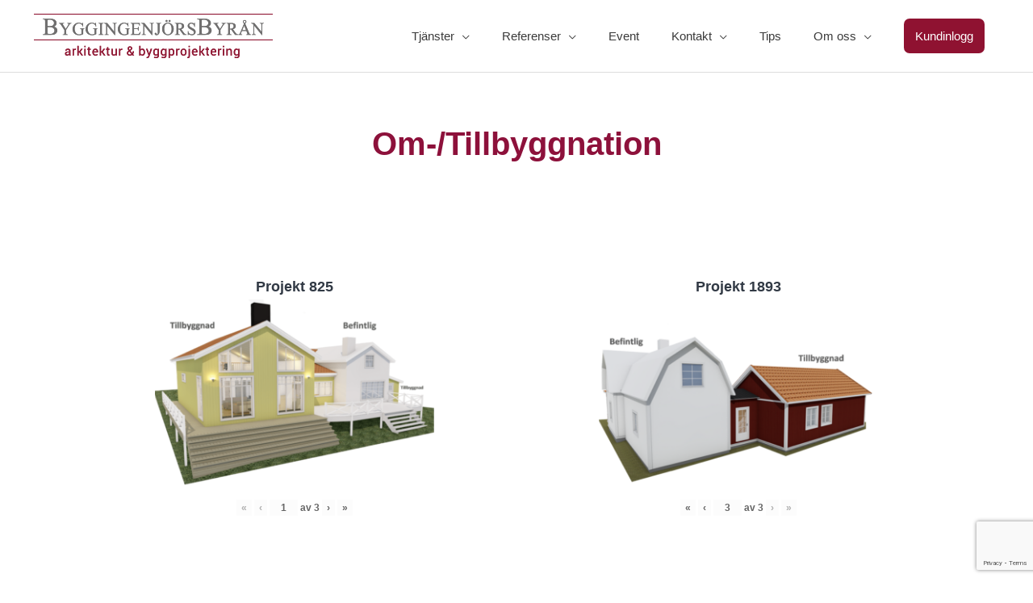

--- FILE ---
content_type: text/html; charset=UTF-8
request_url: https://byggingenjorsbyran.se/om-tillbyggnation/?page_number_12=2&page_number_11=16&page_number_18=1&page_number_15=9&page_number_1=3&page_number_19=12&page_number_8=2&page_number_9=9
body_size: 44477
content:
<!DOCTYPE html>
<html lang="sv-SE" prefix="og: https://ogp.me/ns#">
<head>
<meta charset="UTF-8">
<meta name="viewport" content="width=device-width, initial-scale=1">
	<link rel="profile" href="https://gmpg.org/xfn/11"> 
	<!-- Statistics script Complianz GDPR/CCPA -->
						<script data-category="functional">
							(function(w,d,s,l,i){w[l]=w[l]||[];w[l].push({'gtm.start':
		new Date().getTime(),event:'gtm.js'});var f=d.getElementsByTagName(s)[0],
	j=d.createElement(s),dl=l!='dataLayer'?'&l='+l:'';j.async=true;j.src=
	'https://www.googletagmanager.com/gtm.js?id='+i+dl;f.parentNode.insertBefore(j,f);
})(window,document,'script','dataLayer','GTM-MLS7GQ6W');

const revokeListeners = [];
window.addRevokeListener = (callback) => {
	revokeListeners.push(callback);
};
document.addEventListener("cmplz_revoke", function (e) {
	cmplz_set_cookie('cmplz_consent_mode', 'revoked', false );
	revokeListeners.forEach((callback) => {
		callback();
	});
});

const consentListeners = [];
/**
 * Called from GTM template to set callback to be executed when user consent is provided.
 * @param callback
 */
window.addConsentUpdateListener = (callback) => {
	consentListeners.push(callback);
};
document.addEventListener("cmplz_fire_categories", function (e) {
	var consentedCategories = e.detail.categories;
	const consent = {
		'security_storage': "granted",
		'functionality_storage': "granted",
		'personalization_storage':  cmplz_in_array( 'preferences', consentedCategories ) ? 'granted' : 'denied',
		'analytics_storage':  cmplz_in_array( 'statistics', consentedCategories ) ? 'granted' : 'denied',
		'ad_storage': cmplz_in_array( 'marketing', consentedCategories ) ? 'granted' : 'denied',
		'ad_user_data': cmplz_in_array( 'marketing', consentedCategories ) ? 'granted' : 'denied',
		'ad_personalization': cmplz_in_array( 'marketing', consentedCategories ) ? 'granted' : 'denied',
	};

	//don't use automatic prefixing, as the TM template needs to be sure it's cmplz_.
	let consented = [];
	for (const [key, value] of Object.entries(consent)) {
		if (value === 'granted') {
			consented.push(key);
		}
	}
	cmplz_set_cookie('cmplz_consent_mode', consented.join(','), false );
	consentListeners.forEach((callback) => {
		callback(consent);
	});
});
						</script>	<style>img:is([sizes="auto" i], [sizes^="auto," i]) { contain-intrinsic-size: 3000px 1500px }</style>
	
<!-- Sökmotoroptimering av Rank Math – https://rankmath.com/ -->
<title>Om-/Tillbyggnation - Byggingenjörsbyrån</title>
<meta name="description" content="Om-/Tillbyggnation"/>
<meta name="robots" content="follow, index, max-snippet:-1, max-video-preview:-1, max-image-preview:large"/>
<link rel="canonical" href="https://byggingenjorsbyran.se/om-tillbyggnation/" />
<meta property="og:locale" content="sv_SE" />
<meta property="og:type" content="article" />
<meta property="og:title" content="Om-/Tillbyggnation - Byggingenjörsbyrån" />
<meta property="og:description" content="Om-/Tillbyggnation" />
<meta property="og:url" content="https://byggingenjorsbyran.se/om-tillbyggnation/" />
<meta property="og:site_name" content="Byggingenjörsbyrån" />
<meta property="article:publisher" content="https://www.facebook.com/byggingenjor" />
<meta property="og:updated_time" content="2022-11-07T13:18:58+01:00" />
<meta property="article:published_time" content="2020-12-01T09:21:14+01:00" />
<meta property="article:modified_time" content="2022-11-07T13:18:58+01:00" />
<meta name="twitter:card" content="summary_large_image" />
<meta name="twitter:title" content="Om-/Tillbyggnation - Byggingenjörsbyrån" />
<meta name="twitter:description" content="Om-/Tillbyggnation" />
<meta name="twitter:label1" content="Lästid" />
<meta name="twitter:data1" content="Mindre än en minut" />
<script type="application/ld+json" class="rank-math-schema">{"@context":"https://schema.org","@graph":[{"@type":"Place","@id":"https://byggingenjorsbyran.se/#place","address":{"@type":"PostalAddress","streetAddress":"Smedjegatan 7","addressLocality":"V\u00e4ster\u00e5s","addressRegion":"V\u00e4stmanland","postalCode":"722 13","addressCountry":"Sweden"}},{"@type":"Organization","@id":"https://byggingenjorsbyran.se/#organization","name":"Byggingenj\u00f6rsbyr\u00e5n","url":"https://byggingenjorsbyran.se","sameAs":["https://www.facebook.com/byggingenjor"],"email":"info@bib.se","address":{"@type":"PostalAddress","streetAddress":"Smedjegatan 7","addressLocality":"V\u00e4ster\u00e5s","addressRegion":"V\u00e4stmanland","postalCode":"722 13","addressCountry":"Sweden"},"logo":{"@type":"ImageObject","@id":"https://byggingenjorsbyran.se/#logo","url":"https://byggingenjorsbyran.se/wp-content/uploads/2020/11/logotype.png","contentUrl":"https://byggingenjorsbyran.se/wp-content/uploads/2020/11/logotype.png","caption":"Byggingenj\u00f6rsbyr\u00e5n","inLanguage":"sv-SE","width":"300","height":"59"},"location":{"@id":"https://byggingenjorsbyran.se/#place"}},{"@type":"WebSite","@id":"https://byggingenjorsbyran.se/#website","url":"https://byggingenjorsbyran.se","name":"Byggingenj\u00f6rsbyr\u00e5n","publisher":{"@id":"https://byggingenjorsbyran.se/#organization"},"inLanguage":"sv-SE"},{"@type":"BreadcrumbList","@id":"https://byggingenjorsbyran.se/om-tillbyggnation/#breadcrumb","itemListElement":[{"@type":"ListItem","position":"1","item":{"@id":"https://byggingenjorsbyran.se","name":"Home"}},{"@type":"ListItem","position":"2","item":{"@id":"https://byggingenjorsbyran.se/om-tillbyggnation/","name":"Om-/Tillbyggnation"}}]},{"@type":"WebPage","@id":"https://byggingenjorsbyran.se/om-tillbyggnation/#webpage","url":"https://byggingenjorsbyran.se/om-tillbyggnation/","name":"Om-/Tillbyggnation - Byggingenj\u00f6rsbyr\u00e5n","datePublished":"2020-12-01T09:21:14+01:00","dateModified":"2022-11-07T13:18:58+01:00","isPartOf":{"@id":"https://byggingenjorsbyran.se/#website"},"inLanguage":"sv-SE","breadcrumb":{"@id":"https://byggingenjorsbyran.se/om-tillbyggnation/#breadcrumb"}},{"@type":"Person","@id":"https://byggingenjorsbyran.se/author/markusolsson/","name":"Markus Olsson","url":"https://byggingenjorsbyran.se/author/markusolsson/","image":{"@type":"ImageObject","@id":"https://secure.gravatar.com/avatar/876c1e1a65aa48808b867e79570ccb8850baa9f33c542b88e872251969860006?s=96&amp;d=mm&amp;r=g","url":"https://secure.gravatar.com/avatar/876c1e1a65aa48808b867e79570ccb8850baa9f33c542b88e872251969860006?s=96&amp;d=mm&amp;r=g","caption":"Markus Olsson","inLanguage":"sv-SE"},"worksFor":{"@id":"https://byggingenjorsbyran.se/#organization"}},{"@type":"Article","headline":"Om-/Tillbyggnation - Byggingenj\u00f6rsbyr\u00e5n","datePublished":"2020-12-01T09:21:14+01:00","dateModified":"2022-11-07T13:18:58+01:00","author":{"@id":"https://byggingenjorsbyran.se/author/markusolsson/","name":"Markus Olsson"},"publisher":{"@id":"https://byggingenjorsbyran.se/#organization"},"description":"Om-/Tillbyggnation","name":"Om-/Tillbyggnation - Byggingenj\u00f6rsbyr\u00e5n","@id":"https://byggingenjorsbyran.se/om-tillbyggnation/#richSnippet","isPartOf":{"@id":"https://byggingenjorsbyran.se/om-tillbyggnation/#webpage"},"inLanguage":"sv-SE","mainEntityOfPage":{"@id":"https://byggingenjorsbyran.se/om-tillbyggnation/#webpage"}}]}</script>
<!-- /Rank Math SEO-tillägg för WordPress -->

<link rel='dns-prefetch' href='//use.fontawesome.com' />
<script>
window._wpemojiSettings = {"baseUrl":"https:\/\/s.w.org\/images\/core\/emoji\/15.1.0\/72x72\/","ext":".png","svgUrl":"https:\/\/s.w.org\/images\/core\/emoji\/15.1.0\/svg\/","svgExt":".svg","source":{"concatemoji":"https:\/\/byggingenjorsbyran.se\/wp-includes\/js\/wp-emoji-release.min.js?ver=6.8"}};
/*! This file is auto-generated */
!function(i,n){var o,s,e;function c(e){try{var t={supportTests:e,timestamp:(new Date).valueOf()};sessionStorage.setItem(o,JSON.stringify(t))}catch(e){}}function p(e,t,n){e.clearRect(0,0,e.canvas.width,e.canvas.height),e.fillText(t,0,0);var t=new Uint32Array(e.getImageData(0,0,e.canvas.width,e.canvas.height).data),r=(e.clearRect(0,0,e.canvas.width,e.canvas.height),e.fillText(n,0,0),new Uint32Array(e.getImageData(0,0,e.canvas.width,e.canvas.height).data));return t.every(function(e,t){return e===r[t]})}function u(e,t,n){switch(t){case"flag":return n(e,"\ud83c\udff3\ufe0f\u200d\u26a7\ufe0f","\ud83c\udff3\ufe0f\u200b\u26a7\ufe0f")?!1:!n(e,"\ud83c\uddfa\ud83c\uddf3","\ud83c\uddfa\u200b\ud83c\uddf3")&&!n(e,"\ud83c\udff4\udb40\udc67\udb40\udc62\udb40\udc65\udb40\udc6e\udb40\udc67\udb40\udc7f","\ud83c\udff4\u200b\udb40\udc67\u200b\udb40\udc62\u200b\udb40\udc65\u200b\udb40\udc6e\u200b\udb40\udc67\u200b\udb40\udc7f");case"emoji":return!n(e,"\ud83d\udc26\u200d\ud83d\udd25","\ud83d\udc26\u200b\ud83d\udd25")}return!1}function f(e,t,n){var r="undefined"!=typeof WorkerGlobalScope&&self instanceof WorkerGlobalScope?new OffscreenCanvas(300,150):i.createElement("canvas"),a=r.getContext("2d",{willReadFrequently:!0}),o=(a.textBaseline="top",a.font="600 32px Arial",{});return e.forEach(function(e){o[e]=t(a,e,n)}),o}function t(e){var t=i.createElement("script");t.src=e,t.defer=!0,i.head.appendChild(t)}"undefined"!=typeof Promise&&(o="wpEmojiSettingsSupports",s=["flag","emoji"],n.supports={everything:!0,everythingExceptFlag:!0},e=new Promise(function(e){i.addEventListener("DOMContentLoaded",e,{once:!0})}),new Promise(function(t){var n=function(){try{var e=JSON.parse(sessionStorage.getItem(o));if("object"==typeof e&&"number"==typeof e.timestamp&&(new Date).valueOf()<e.timestamp+604800&&"object"==typeof e.supportTests)return e.supportTests}catch(e){}return null}();if(!n){if("undefined"!=typeof Worker&&"undefined"!=typeof OffscreenCanvas&&"undefined"!=typeof URL&&URL.createObjectURL&&"undefined"!=typeof Blob)try{var e="postMessage("+f.toString()+"("+[JSON.stringify(s),u.toString(),p.toString()].join(",")+"));",r=new Blob([e],{type:"text/javascript"}),a=new Worker(URL.createObjectURL(r),{name:"wpTestEmojiSupports"});return void(a.onmessage=function(e){c(n=e.data),a.terminate(),t(n)})}catch(e){}c(n=f(s,u,p))}t(n)}).then(function(e){for(var t in e)n.supports[t]=e[t],n.supports.everything=n.supports.everything&&n.supports[t],"flag"!==t&&(n.supports.everythingExceptFlag=n.supports.everythingExceptFlag&&n.supports[t]);n.supports.everythingExceptFlag=n.supports.everythingExceptFlag&&!n.supports.flag,n.DOMReady=!1,n.readyCallback=function(){n.DOMReady=!0}}).then(function(){return e}).then(function(){var e;n.supports.everything||(n.readyCallback(),(e=n.source||{}).concatemoji?t(e.concatemoji):e.wpemoji&&e.twemoji&&(t(e.twemoji),t(e.wpemoji)))}))}((window,document),window._wpemojiSettings);
</script>
<link rel='stylesheet' id='codepeople-search-in-place-style-css' href='https://byggingenjorsbyran.se/wp-content/plugins/search-in-place/css/codepeople_shearch_in_place.min.css?ver=1.4.3' media='all' />
<link rel='stylesheet' id='astra-theme-css-css' href='https://byggingenjorsbyran.se/wp-content/themes/astra/assets/css/minified/style.min.css?ver=4.10.1' media='all' />
<style id='astra-theme-css-inline-css'>
.ast-no-sidebar .entry-content .alignfull {margin-left: calc( -50vw + 50%);margin-right: calc( -50vw + 50%);max-width: 100vw;width: 100vw;}.ast-no-sidebar .entry-content .alignwide {margin-left: calc(-41vw + 50%);margin-right: calc(-41vw + 50%);max-width: unset;width: unset;}.ast-no-sidebar .entry-content .alignfull .alignfull,.ast-no-sidebar .entry-content .alignfull .alignwide,.ast-no-sidebar .entry-content .alignwide .alignfull,.ast-no-sidebar .entry-content .alignwide .alignwide,.ast-no-sidebar .entry-content .wp-block-column .alignfull,.ast-no-sidebar .entry-content .wp-block-column .alignwide{width: 100%;margin-left: auto;margin-right: auto;}.wp-block-gallery,.blocks-gallery-grid {margin: 0;}.wp-block-separator {max-width: 100px;}.wp-block-separator.is-style-wide,.wp-block-separator.is-style-dots {max-width: none;}.entry-content .has-2-columns .wp-block-column:first-child {padding-right: 10px;}.entry-content .has-2-columns .wp-block-column:last-child {padding-left: 10px;}@media (max-width: 782px) {.entry-content .wp-block-columns .wp-block-column {flex-basis: 100%;}.entry-content .has-2-columns .wp-block-column:first-child {padding-right: 0;}.entry-content .has-2-columns .wp-block-column:last-child {padding-left: 0;}}body .entry-content .wp-block-latest-posts {margin-left: 0;}body .entry-content .wp-block-latest-posts li {list-style: none;}.ast-no-sidebar .ast-container .entry-content .wp-block-latest-posts {margin-left: 0;}.ast-header-break-point .entry-content .alignwide {margin-left: auto;margin-right: auto;}.entry-content .blocks-gallery-item img {margin-bottom: auto;}.wp-block-pullquote {border-top: 4px solid #555d66;border-bottom: 4px solid #555d66;color: #40464d;}:root{--ast-post-nav-space:0;--ast-container-default-xlg-padding:6.67em;--ast-container-default-lg-padding:5.67em;--ast-container-default-slg-padding:4.34em;--ast-container-default-md-padding:3.34em;--ast-container-default-sm-padding:6.67em;--ast-container-default-xs-padding:2.4em;--ast-container-default-xxs-padding:1.4em;--ast-code-block-background:#EEEEEE;--ast-comment-inputs-background:#FAFAFA;--ast-normal-container-width:1200px;--ast-narrow-container-width:750px;--ast-blog-title-font-weight:normal;--ast-blog-meta-weight:inherit;--ast-global-color-primary:var(--ast-global-color-5);--ast-global-color-secondary:var(--ast-global-color-4);--ast-global-color-alternate-background:var(--ast-global-color-7);--ast-global-color-subtle-background:var(--ast-global-color-6);--ast-bg-style-guide:#F8FAFC;--ast-shadow-style-guide:0px 0px 4px 0 #00000057;--ast-global-dark-bg-style:#fff;--ast-global-dark-lfs:#fbfbfb;--ast-widget-bg-color:#fafafa;--ast-wc-container-head-bg-color:#fbfbfb;--ast-title-layout-bg:#eeeeee;--ast-search-border-color:#e7e7e7;--ast-lifter-hover-bg:#e6e6e6;--ast-gallery-block-color:#000;--srfm-color-input-label:var(--ast-global-color-2);}html{font-size:93.75%;}a,.page-title{color:#0274be;}a:hover,a:focus{color:#3a3a3a;}body,button,input,select,textarea,.ast-button,.ast-custom-button{font-family:Helvetica,Verdana,Arial,sans-serif;font-weight:400;font-size:15px;font-size:1rem;}blockquote{color:#000000;}.ast-site-identity .site-title a{color:var(--ast-global-color-2);}.site-title{font-size:35px;font-size:2.3333333333333rem;display:none;}.site-header .site-description{font-size:15px;font-size:1rem;display:none;}.entry-title{font-size:24px;font-size:1.6rem;}.archive .ast-article-post .ast-article-inner,.blog .ast-article-post .ast-article-inner,.archive .ast-article-post .ast-article-inner:hover,.blog .ast-article-post .ast-article-inner:hover{overflow:hidden;}h1,.entry-content h1{font-size:40px;font-size:2.6666666666667rem;line-height:1.4em;}h2,.entry-content h2{font-size:30px;font-size:2rem;line-height:1.3em;}h3,.entry-content h3{font-size:25px;font-size:1.6666666666667rem;line-height:1.3em;}h4,.entry-content h4{font-size:20px;font-size:1.3333333333333rem;line-height:1.2em;}h5,.entry-content h5{font-size:18px;font-size:1.2rem;line-height:1.2em;}h6,.entry-content h6{font-size:15px;font-size:1rem;line-height:1.25em;}::selection{background-color:#0274be;color:#ffffff;}body,h1,.entry-title a,.entry-content h1,h2,.entry-content h2,h3,.entry-content h3,h4,.entry-content h4,h5,.entry-content h5,h6,.entry-content h6{color:#3a3a3a;}.tagcloud a:hover,.tagcloud a:focus,.tagcloud a.current-item{color:#ffffff;border-color:#0274be;background-color:#0274be;}input:focus,input[type="text"]:focus,input[type="email"]:focus,input[type="url"]:focus,input[type="password"]:focus,input[type="reset"]:focus,input[type="search"]:focus,textarea:focus{border-color:#0274be;}input[type="radio"]:checked,input[type=reset],input[type="checkbox"]:checked,input[type="checkbox"]:hover:checked,input[type="checkbox"]:focus:checked,input[type=range]::-webkit-slider-thumb{border-color:#0274be;background-color:#0274be;box-shadow:none;}.site-footer a:hover + .post-count,.site-footer a:focus + .post-count{background:#0274be;border-color:#0274be;}.single .nav-links .nav-previous,.single .nav-links .nav-next{color:#0274be;}.entry-meta,.entry-meta *{line-height:1.45;color:#0274be;}.entry-meta a:not(.ast-button):hover,.entry-meta a:not(.ast-button):hover *,.entry-meta a:not(.ast-button):focus,.entry-meta a:not(.ast-button):focus *,.page-links > .page-link,.page-links .page-link:hover,.post-navigation a:hover{color:#3a3a3a;}#cat option,.secondary .calendar_wrap thead a,.secondary .calendar_wrap thead a:visited{color:#0274be;}.secondary .calendar_wrap #today,.ast-progress-val span{background:#0274be;}.secondary a:hover + .post-count,.secondary a:focus + .post-count{background:#0274be;border-color:#0274be;}.calendar_wrap #today > a{color:#ffffff;}.page-links .page-link,.single .post-navigation a{color:#0274be;}.ast-search-menu-icon .search-form button.search-submit{padding:0 4px;}.ast-search-menu-icon form.search-form{padding-right:0;}.ast-header-search .ast-search-menu-icon.ast-dropdown-active .search-form,.ast-header-search .ast-search-menu-icon.ast-dropdown-active .search-field:focus{transition:all 0.2s;}.search-form input.search-field:focus{outline:none;}.widget-title,.widget .wp-block-heading{font-size:21px;font-size:1.4rem;color:#3a3a3a;}.single .ast-author-details .author-title{color:#3a3a3a;}.ast-search-menu-icon.slide-search a:focus-visible:focus-visible,.astra-search-icon:focus-visible,#close:focus-visible,a:focus-visible,.ast-menu-toggle:focus-visible,.site .skip-link:focus-visible,.wp-block-loginout input:focus-visible,.wp-block-search.wp-block-search__button-inside .wp-block-search__inside-wrapper,.ast-header-navigation-arrow:focus-visible,.woocommerce .wc-proceed-to-checkout > .checkout-button:focus-visible,.woocommerce .woocommerce-MyAccount-navigation ul li a:focus-visible,.ast-orders-table__row .ast-orders-table__cell:focus-visible,.woocommerce .woocommerce-order-details .order-again > .button:focus-visible,.woocommerce .woocommerce-message a.button.wc-forward:focus-visible,.woocommerce #minus_qty:focus-visible,.woocommerce #plus_qty:focus-visible,a#ast-apply-coupon:focus-visible,.woocommerce .woocommerce-info a:focus-visible,.woocommerce .astra-shop-summary-wrap a:focus-visible,.woocommerce a.wc-forward:focus-visible,#ast-apply-coupon:focus-visible,.woocommerce-js .woocommerce-mini-cart-item a.remove:focus-visible,#close:focus-visible,.button.search-submit:focus-visible,#search_submit:focus,.normal-search:focus-visible,.ast-header-account-wrap:focus-visible,.woocommerce .ast-on-card-button.ast-quick-view-trigger:focus{outline-style:dotted;outline-color:inherit;outline-width:thin;}input:focus,input[type="text"]:focus,input[type="email"]:focus,input[type="url"]:focus,input[type="password"]:focus,input[type="reset"]:focus,input[type="search"]:focus,input[type="number"]:focus,textarea:focus,.wp-block-search__input:focus,[data-section="section-header-mobile-trigger"] .ast-button-wrap .ast-mobile-menu-trigger-minimal:focus,.ast-mobile-popup-drawer.active .menu-toggle-close:focus,.woocommerce-ordering select.orderby:focus,#ast-scroll-top:focus,#coupon_code:focus,.woocommerce-page #comment:focus,.woocommerce #reviews #respond input#submit:focus,.woocommerce a.add_to_cart_button:focus,.woocommerce .button.single_add_to_cart_button:focus,.woocommerce .woocommerce-cart-form button:focus,.woocommerce .woocommerce-cart-form__cart-item .quantity .qty:focus,.woocommerce .woocommerce-billing-fields .woocommerce-billing-fields__field-wrapper .woocommerce-input-wrapper > .input-text:focus,.woocommerce #order_comments:focus,.woocommerce #place_order:focus,.woocommerce .woocommerce-address-fields .woocommerce-address-fields__field-wrapper .woocommerce-input-wrapper > .input-text:focus,.woocommerce .woocommerce-MyAccount-content form button:focus,.woocommerce .woocommerce-MyAccount-content .woocommerce-EditAccountForm .woocommerce-form-row .woocommerce-Input.input-text:focus,.woocommerce .ast-woocommerce-container .woocommerce-pagination ul.page-numbers li a:focus,body #content .woocommerce form .form-row .select2-container--default .select2-selection--single:focus,#ast-coupon-code:focus,.woocommerce.woocommerce-js .quantity input[type=number]:focus,.woocommerce-js .woocommerce-mini-cart-item .quantity input[type=number]:focus,.woocommerce p#ast-coupon-trigger:focus{border-style:dotted;border-color:inherit;border-width:thin;}input{outline:none;}.main-header-menu .menu-link,.ast-header-custom-item a{color:#3a3a3a;}.main-header-menu .menu-item:hover > .menu-link,.main-header-menu .menu-item:hover > .ast-menu-toggle,.main-header-menu .ast-masthead-custom-menu-items a:hover,.main-header-menu .menu-item.focus > .menu-link,.main-header-menu .menu-item.focus > .ast-menu-toggle,.main-header-menu .current-menu-item > .menu-link,.main-header-menu .current-menu-ancestor > .menu-link,.main-header-menu .current-menu-item > .ast-menu-toggle,.main-header-menu .current-menu-ancestor > .ast-menu-toggle{color:#0274be;}.header-main-layout-3 .ast-main-header-bar-alignment{margin-right:auto;}.header-main-layout-2 .site-header-section-left .ast-site-identity{text-align:left;}.ast-logo-title-inline .site-logo-img{padding-right:1em;}.site-logo-img img{ transition:all 0.2s linear;}body .ast-oembed-container *{position:absolute;top:0;width:100%;height:100%;left:0;}body .wp-block-embed-pocket-casts .ast-oembed-container *{position:unset;}.ast-header-break-point .ast-mobile-menu-buttons-minimal.menu-toggle{background:transparent;color:#8f1231;}.ast-header-break-point .ast-mobile-menu-buttons-outline.menu-toggle{background:transparent;border:1px solid #8f1231;color:#8f1231;}.ast-header-break-point .ast-mobile-menu-buttons-fill.menu-toggle{background:#8f1231;}.ast-single-post-featured-section + article {margin-top: 2em;}.site-content .ast-single-post-featured-section img {width: 100%;overflow: hidden;object-fit: cover;}.site > .ast-single-related-posts-container {margin-top: 0;}@media (min-width: 922px) {.ast-desktop .ast-container--narrow {max-width: var(--ast-narrow-container-width);margin: 0 auto;}}.ast-page-builder-template .hentry {margin: 0;}.ast-page-builder-template .site-content > .ast-container {max-width: 100%;padding: 0;}.ast-page-builder-template .site .site-content #primary {padding: 0;margin: 0;}.ast-page-builder-template .no-results {text-align: center;margin: 4em auto;}.ast-page-builder-template .ast-pagination {padding: 2em;}.ast-page-builder-template .entry-header.ast-no-title.ast-no-thumbnail {margin-top: 0;}.ast-page-builder-template .entry-header.ast-header-without-markup {margin-top: 0;margin-bottom: 0;}.ast-page-builder-template .entry-header.ast-no-title.ast-no-meta {margin-bottom: 0;}.ast-page-builder-template.single .post-navigation {padding-bottom: 2em;}.ast-page-builder-template.single-post .site-content > .ast-container {max-width: 100%;}.ast-page-builder-template .entry-header {margin-top: 4em;margin-left: auto;margin-right: auto;padding-left: 20px;padding-right: 20px;}.single.ast-page-builder-template .entry-header {padding-left: 20px;padding-right: 20px;}.ast-page-builder-template .ast-archive-description {margin: 4em auto 0;padding-left: 20px;padding-right: 20px;}.ast-page-builder-template.ast-no-sidebar .entry-content .alignwide {margin-left: 0;margin-right: 0;}.footer-adv .footer-adv-overlay{border-top-style:solid;border-top-color:#7a7a7a;}.wp-block-buttons.aligncenter{justify-content:center;}@media (min-width:1200px){.wp-block-group .has-background{padding:20px;}}@media (min-width:1200px){.ast-no-sidebar.ast-separate-container .entry-content .wp-block-group.alignwide,.ast-no-sidebar.ast-separate-container .entry-content .wp-block-cover.alignwide{margin-left:-20px;margin-right:-20px;padding-left:20px;padding-right:20px;}.ast-no-sidebar.ast-separate-container .entry-content .wp-block-cover.alignfull,.ast-no-sidebar.ast-separate-container .entry-content .wp-block-group.alignfull{margin-left:-6.67em;margin-right:-6.67em;padding-left:6.67em;padding-right:6.67em;}}@media (min-width:1200px){.wp-block-cover-image.alignwide .wp-block-cover__inner-container,.wp-block-cover.alignwide .wp-block-cover__inner-container,.wp-block-cover-image.alignfull .wp-block-cover__inner-container,.wp-block-cover.alignfull .wp-block-cover__inner-container{width:100%;}}.wp-block-image.aligncenter{margin-left:auto;margin-right:auto;}.wp-block-table.aligncenter{margin-left:auto;margin-right:auto;}.wp-block-buttons .wp-block-button.is-style-outline .wp-block-button__link.wp-element-button,.ast-outline-button,.wp-block-uagb-buttons-child .uagb-buttons-repeater.ast-outline-button{border-color:#8f1231;border-top-width:2px;border-right-width:2px;border-bottom-width:2px;border-left-width:2px;font-family:inherit;font-weight:inherit;line-height:1em;border-top-left-radius:7px;border-top-right-radius:7px;border-bottom-right-radius:7px;border-bottom-left-radius:7px;}.wp-block-button .wp-block-button__link.wp-element-button.is-style-outline:not(.has-background),.wp-block-button.is-style-outline>.wp-block-button__link.wp-element-button:not(.has-background),.ast-outline-button{background-color:#8f1231;}.entry-content[data-ast-blocks-layout] > figure{margin-bottom:1em;}@media (max-width:921px){.ast-separate-container #primary,.ast-separate-container #secondary{padding:1.5em 0;}#primary,#secondary{padding:1.5em 0;margin:0;}.ast-left-sidebar #content > .ast-container{display:flex;flex-direction:column-reverse;width:100%;}.ast-separate-container .ast-article-post,.ast-separate-container .ast-article-single{padding:1.5em 2.14em;}.ast-author-box img.avatar{margin:20px 0 0 0;}}@media (min-width:922px){.ast-separate-container.ast-right-sidebar #primary,.ast-separate-container.ast-left-sidebar #primary{border:0;}.search-no-results.ast-separate-container #primary{margin-bottom:4em;}}.wp-block-button .wp-block-button__link{color:#ffffff;}.wp-block-button .wp-block-button__link:hover,.wp-block-button .wp-block-button__link:focus{color:#ffffff;background-color:#3a3a3a;border-color:#3a3a3a;}.wp-block-button .wp-block-button__link{border-top-width:0;border-right-width:0;border-left-width:0;border-bottom-width:0;border-color:#8f1231;background-color:#8f1231;color:#ffffff;font-family:inherit;font-weight:inherit;line-height:1em;border-top-left-radius:7px;border-top-right-radius:7px;border-bottom-right-radius:7px;border-bottom-left-radius:7px;padding-top:14px;padding-right:14px;padding-bottom:14px;padding-left:14px;}.menu-toggle,button,.ast-button,.ast-custom-button,.button,input#submit,input[type="button"],input[type="submit"],input[type="reset"]{border-style:solid;border-top-width:0;border-right-width:0;border-left-width:0;border-bottom-width:0;color:#ffffff;border-color:#8f1231;background-color:#8f1231;padding-top:14px;padding-right:14px;padding-bottom:14px;padding-left:14px;font-family:inherit;font-weight:inherit;line-height:1em;border-top-left-radius:7px;border-top-right-radius:7px;border-bottom-right-radius:7px;border-bottom-left-radius:7px;}button:focus,.menu-toggle:hover,button:hover,.ast-button:hover,.ast-custom-button:hover .button:hover,.ast-custom-button:hover ,input[type=reset]:hover,input[type=reset]:focus,input#submit:hover,input#submit:focus,input[type="button"]:hover,input[type="button"]:focus,input[type="submit"]:hover,input[type="submit"]:focus{color:#ffffff;background-color:#3a3a3a;border-color:#3a3a3a;}@media (max-width:921px){.ast-mobile-header-stack .main-header-bar .ast-search-menu-icon{display:inline-block;}.ast-header-break-point.ast-header-custom-item-outside .ast-mobile-header-stack .main-header-bar .ast-search-icon{margin:0;}.ast-comment-avatar-wrap img{max-width:2.5em;}.ast-comment-meta{padding:0 1.8888em 1.3333em;}.ast-separate-container .ast-comment-list li.depth-1{padding:1.5em 2.14em;}.ast-separate-container .comment-respond{padding:2em 2.14em;}}@media (min-width:544px){.ast-container{max-width:100%;}}@media (max-width:544px){.ast-separate-container .ast-article-post,.ast-separate-container .ast-article-single,.ast-separate-container .comments-title,.ast-separate-container .ast-archive-description{padding:1.5em 1em;}.ast-separate-container #content .ast-container{padding-left:0.54em;padding-right:0.54em;}.ast-separate-container .ast-comment-list .bypostauthor{padding:.5em;}.ast-search-menu-icon.ast-dropdown-active .search-field{width:170px;}.site-branding img,.site-header .site-logo-img .custom-logo-link img{max-width:100%;}} #ast-mobile-header .ast-site-header-cart-li a{pointer-events:none;}.ast-no-sidebar.ast-separate-container .entry-content .alignfull {margin-left: -6.67em;margin-right: -6.67em;width: auto;}@media (max-width: 1200px) {.ast-no-sidebar.ast-separate-container .entry-content .alignfull {margin-left: -2.4em;margin-right: -2.4em;}}@media (max-width: 768px) {.ast-no-sidebar.ast-separate-container .entry-content .alignfull {margin-left: -2.14em;margin-right: -2.14em;}}@media (max-width: 544px) {.ast-no-sidebar.ast-separate-container .entry-content .alignfull {margin-left: -1em;margin-right: -1em;}}.ast-no-sidebar.ast-separate-container .entry-content .alignwide {margin-left: -20px;margin-right: -20px;}.ast-no-sidebar.ast-separate-container .entry-content .wp-block-column .alignfull,.ast-no-sidebar.ast-separate-container .entry-content .wp-block-column .alignwide {margin-left: auto;margin-right: auto;width: 100%;}@media (max-width:921px){.site-title{display:none;}.site-header .site-description{display:none;}h1,.entry-content h1{font-size:30px;}h2,.entry-content h2{font-size:25px;}h3,.entry-content h3{font-size:20px;}}@media (max-width:544px){.site-title{display:none;}.site-header .site-description{display:none;}h1,.entry-content h1{font-size:1.5em;}h2,.entry-content h2{font-size:25px;}h3,.entry-content h3{font-size:20px;}}@media (max-width:921px){html{font-size:85.5%;}}@media (max-width:544px){html{font-size:85.5%;}}@media (min-width:922px){.ast-container{max-width:1240px;}}@font-face {font-family: "Astra";src: url(https://byggingenjorsbyran.se/wp-content/themes/astra/assets/fonts/astra.woff) format("woff"),url(https://byggingenjorsbyran.se/wp-content/themes/astra/assets/fonts/astra.ttf) format("truetype"),url(https://byggingenjorsbyran.se/wp-content/themes/astra/assets/fonts/astra.svg#astra) format("svg");font-weight: normal;font-style: normal;font-display: fallback;}@media (max-width:921px) {.main-header-bar .main-header-bar-navigation{display:none;}}@media (min-width:922px){.single-post .site-content > .ast-container{max-width:1200px;}}.ast-desktop .main-header-menu.submenu-with-border .sub-menu,.ast-desktop .main-header-menu.submenu-with-border .astra-full-megamenu-wrapper{border-color:#0274be;}.ast-desktop .main-header-menu.submenu-with-border .sub-menu{border-style:solid;}.ast-desktop .main-header-menu.submenu-with-border .sub-menu .sub-menu{top:-0px;}.ast-desktop .main-header-menu.submenu-with-border .sub-menu .menu-link,.ast-desktop .main-header-menu.submenu-with-border .children .menu-link{border-bottom-width:0px;border-style:solid;border-color:#eaeaea;}@media (min-width:922px){.main-header-menu .sub-menu .menu-item.ast-left-align-sub-menu:hover > .sub-menu,.main-header-menu .sub-menu .menu-item.ast-left-align-sub-menu.focus > .sub-menu{margin-left:-0px;}}.site .comments-area{padding-bottom:3em;}.ast-header-break-point .main-navigation ul .button-custom-menu-item .menu-link {padding: 0 20px;display: inline-block;width: 100%;border-bottom-width: 1px;border-style: solid;border-color: #eaeaea;}.button-custom-menu-item .ast-custom-button-link .ast-custom-button {font-size: inherit;font-family: inherit;font-weight: inherit;}.button-custom-menu-item .ast-custom-button-link .ast-custom-button:hover {transition: all 0.1s ease-in-out;}.ast-header-break-point.ast-header-custom-item-inside .main-header-bar .main-header-bar-navigation .ast-search-icon {display: none;}.ast-header-break-point.ast-header-custom-item-inside .main-header-bar .ast-search-menu-icon .search-form {padding: 0;display: block;overflow: hidden;}.ast-header-break-point .ast-header-custom-item .widget:last-child {margin-bottom: 1em;}.ast-header-custom-item .widget {margin: 0.5em;display: inline-block;vertical-align: middle;}.ast-header-custom-item .widget p {margin-bottom: 0;}.ast-header-custom-item .widget li {width: auto;}.ast-header-custom-item-inside .button-custom-menu-item .menu-link {display: none;}.ast-header-custom-item-inside.ast-header-break-point .button-custom-menu-item .ast-custom-button-link {display: none;}.ast-header-custom-item-inside.ast-header-break-point .button-custom-menu-item .menu-link {display: block;}.ast-header-break-point.ast-header-custom-item-outside .main-header-bar .ast-search-icon {margin-right: 1em;}.ast-header-break-point.ast-header-custom-item-inside .main-header-bar .ast-search-menu-icon .search-field,.ast-header-break-point.ast-header-custom-item-inside .main-header-bar .ast-search-menu-icon.ast-inline-search .search-field {width: 100%;padding-right: 5.5em;}.ast-header-break-point.ast-header-custom-item-inside .main-header-bar .ast-search-menu-icon .search-submit {display: block;position: absolute;height: 100%;top: 0;right: 0;padding: 0 1em;border-radius: 0;}.ast-header-break-point .ast-header-custom-item .ast-masthead-custom-menu-items {padding-left: 20px;padding-right: 20px;margin-bottom: 1em;margin-top: 1em;}.ast-header-custom-item-inside.ast-header-break-point .button-custom-menu-item {padding-left: 0;padding-right: 0;margin-top: 0;margin-bottom: 0;}.astra-icon-down_arrow::after {content: "\e900";font-family: Astra;}.astra-icon-close::after {content: "\e5cd";font-family: Astra;}.astra-icon-drag_handle::after {content: "\e25d";font-family: Astra;}.astra-icon-format_align_justify::after {content: "\e235";font-family: Astra;}.astra-icon-menu::after {content: "\e5d2";font-family: Astra;}.astra-icon-reorder::after {content: "\e8fe";font-family: Astra;}.astra-icon-search::after {content: "\e8b6";font-family: Astra;}.astra-icon-zoom_in::after {content: "\e56b";font-family: Astra;}.astra-icon-check-circle::after {content: "\e901";font-family: Astra;}.astra-icon-shopping-cart::after {content: "\f07a";font-family: Astra;}.astra-icon-shopping-bag::after {content: "\f290";font-family: Astra;}.astra-icon-shopping-basket::after {content: "\f291";font-family: Astra;}.astra-icon-circle-o::after {content: "\e903";font-family: Astra;}.astra-icon-certificate::after {content: "\e902";font-family: Astra;}blockquote {padding: 1.2em;}:root .has-ast-global-color-0-color{color:var(--ast-global-color-0);}:root .has-ast-global-color-0-background-color{background-color:var(--ast-global-color-0);}:root .wp-block-button .has-ast-global-color-0-color{color:var(--ast-global-color-0);}:root .wp-block-button .has-ast-global-color-0-background-color{background-color:var(--ast-global-color-0);}:root .has-ast-global-color-1-color{color:var(--ast-global-color-1);}:root .has-ast-global-color-1-background-color{background-color:var(--ast-global-color-1);}:root .wp-block-button .has-ast-global-color-1-color{color:var(--ast-global-color-1);}:root .wp-block-button .has-ast-global-color-1-background-color{background-color:var(--ast-global-color-1);}:root .has-ast-global-color-2-color{color:var(--ast-global-color-2);}:root .has-ast-global-color-2-background-color{background-color:var(--ast-global-color-2);}:root .wp-block-button .has-ast-global-color-2-color{color:var(--ast-global-color-2);}:root .wp-block-button .has-ast-global-color-2-background-color{background-color:var(--ast-global-color-2);}:root .has-ast-global-color-3-color{color:var(--ast-global-color-3);}:root .has-ast-global-color-3-background-color{background-color:var(--ast-global-color-3);}:root .wp-block-button .has-ast-global-color-3-color{color:var(--ast-global-color-3);}:root .wp-block-button .has-ast-global-color-3-background-color{background-color:var(--ast-global-color-3);}:root .has-ast-global-color-4-color{color:var(--ast-global-color-4);}:root .has-ast-global-color-4-background-color{background-color:var(--ast-global-color-4);}:root .wp-block-button .has-ast-global-color-4-color{color:var(--ast-global-color-4);}:root .wp-block-button .has-ast-global-color-4-background-color{background-color:var(--ast-global-color-4);}:root .has-ast-global-color-5-color{color:var(--ast-global-color-5);}:root .has-ast-global-color-5-background-color{background-color:var(--ast-global-color-5);}:root .wp-block-button .has-ast-global-color-5-color{color:var(--ast-global-color-5);}:root .wp-block-button .has-ast-global-color-5-background-color{background-color:var(--ast-global-color-5);}:root .has-ast-global-color-6-color{color:var(--ast-global-color-6);}:root .has-ast-global-color-6-background-color{background-color:var(--ast-global-color-6);}:root .wp-block-button .has-ast-global-color-6-color{color:var(--ast-global-color-6);}:root .wp-block-button .has-ast-global-color-6-background-color{background-color:var(--ast-global-color-6);}:root .has-ast-global-color-7-color{color:var(--ast-global-color-7);}:root .has-ast-global-color-7-background-color{background-color:var(--ast-global-color-7);}:root .wp-block-button .has-ast-global-color-7-color{color:var(--ast-global-color-7);}:root .wp-block-button .has-ast-global-color-7-background-color{background-color:var(--ast-global-color-7);}:root .has-ast-global-color-8-color{color:var(--ast-global-color-8);}:root .has-ast-global-color-8-background-color{background-color:var(--ast-global-color-8);}:root .wp-block-button .has-ast-global-color-8-color{color:var(--ast-global-color-8);}:root .wp-block-button .has-ast-global-color-8-background-color{background-color:var(--ast-global-color-8);}:root{--ast-global-color-0:#0170B9;--ast-global-color-1:#3a3a3a;--ast-global-color-2:#3a3a3a;--ast-global-color-3:#4B4F58;--ast-global-color-4:#F5F5F5;--ast-global-color-5:#FFFFFF;--ast-global-color-6:#E5E5E5;--ast-global-color-7:#424242;--ast-global-color-8:#000000;}:root {--ast-border-color : #dddddd;}.ast-single-entry-banner {-js-display: flex;display: flex;flex-direction: column;justify-content: center;text-align: center;position: relative;background: var(--ast-title-layout-bg);}.ast-single-entry-banner[data-banner-layout="layout-1"] {max-width: 1200px;background: inherit;padding: 20px 0;}.ast-single-entry-banner[data-banner-width-type="custom"] {margin: 0 auto;width: 100%;}.ast-single-entry-banner + .site-content .entry-header {margin-bottom: 0;}.site .ast-author-avatar {--ast-author-avatar-size: ;}a.ast-underline-text {text-decoration: underline;}.ast-container > .ast-terms-link {position: relative;display: block;}a.ast-button.ast-badge-tax {padding: 4px 8px;border-radius: 3px;font-size: inherit;}header.entry-header .entry-title{font-size:30px;font-size:2rem;}header.entry-header > *:not(:last-child){margin-bottom:10px;}.ast-archive-entry-banner {-js-display: flex;display: flex;flex-direction: column;justify-content: center;text-align: center;position: relative;background: var(--ast-title-layout-bg);}.ast-archive-entry-banner[data-banner-width-type="custom"] {margin: 0 auto;width: 100%;}.ast-archive-entry-banner[data-banner-layout="layout-1"] {background: inherit;padding: 20px 0;text-align: left;}body.archive .ast-archive-description{max-width:1200px;width:100%;text-align:left;padding-top:3em;padding-right:3em;padding-bottom:3em;padding-left:3em;}body.archive .ast-archive-description .ast-archive-title,body.archive .ast-archive-description .ast-archive-title *{font-family:Helvetica,Verdana,Arial,sans-serif;font-size:30px;font-size:2rem;}body.archive .ast-archive-description > *:not(:last-child){margin-bottom:10px;}@media (max-width:921px){body.archive .ast-archive-description{text-align:left;}}@media (max-width:544px){body.archive .ast-archive-description{text-align:left;}}.ast-breadcrumbs .trail-browse,.ast-breadcrumbs .trail-items,.ast-breadcrumbs .trail-items li{display:inline-block;margin:0;padding:0;border:none;background:inherit;text-indent:0;text-decoration:none;}.ast-breadcrumbs .trail-browse{font-size:inherit;font-style:inherit;font-weight:inherit;color:inherit;}.ast-breadcrumbs .trail-items{list-style:none;}.trail-items li::after{padding:0 0.3em;content:"\00bb";}.trail-items li:last-of-type::after{display:none;}.ast-header-break-point .main-header-bar{border-bottom-width:1px;}@media (min-width:922px){.main-header-bar{border-bottom-width:1px;}}.main-header-menu .menu-item,#astra-footer-menu .menu-item,.main-header-bar .ast-masthead-custom-menu-items{-js-display:flex;display:flex;-webkit-box-pack:center;-webkit-justify-content:center;-moz-box-pack:center;-ms-flex-pack:center;justify-content:center;-webkit-box-orient:vertical;-webkit-box-direction:normal;-webkit-flex-direction:column;-moz-box-orient:vertical;-moz-box-direction:normal;-ms-flex-direction:column;flex-direction:column;}.main-header-menu > .menu-item > .menu-link,#astra-footer-menu > .menu-item > .menu-link{height:100%;-webkit-box-align:center;-webkit-align-items:center;-moz-box-align:center;-ms-flex-align:center;align-items:center;-js-display:flex;display:flex;}.ast-primary-menu-disabled .main-header-bar .ast-masthead-custom-menu-items{flex:unset;}.main-header-menu .sub-menu .menu-item.menu-item-has-children > .menu-link:after{position:absolute;right:1em;top:50%;transform:translate(0,-50%) rotate(270deg);}.ast-header-break-point .main-header-bar .main-header-bar-navigation .page_item_has_children > .ast-menu-toggle::before,.ast-header-break-point .main-header-bar .main-header-bar-navigation .menu-item-has-children > .ast-menu-toggle::before,.ast-mobile-popup-drawer .main-header-bar-navigation .menu-item-has-children>.ast-menu-toggle::before,.ast-header-break-point .ast-mobile-header-wrap .main-header-bar-navigation .menu-item-has-children > .ast-menu-toggle::before{font-weight:bold;content:"\e900";font-family:Astra;text-decoration:inherit;display:inline-block;}.ast-header-break-point .main-navigation ul.sub-menu .menu-item .menu-link:before{content:"\e900";font-family:Astra;font-size:.65em;text-decoration:inherit;display:inline-block;transform:translate(0,-2px) rotateZ(270deg);margin-right:5px;}.widget_search .search-form:after{font-family:Astra;font-size:1.2em;font-weight:normal;content:"\e8b6";position:absolute;top:50%;right:15px;transform:translate(0,-50%);}.astra-search-icon::before{content:"\e8b6";font-family:Astra;font-style:normal;font-weight:normal;text-decoration:inherit;text-align:center;-webkit-font-smoothing:antialiased;-moz-osx-font-smoothing:grayscale;z-index:3;}.main-header-bar .main-header-bar-navigation .page_item_has_children > a:after,.main-header-bar .main-header-bar-navigation .menu-item-has-children > a:after,.menu-item-has-children .ast-header-navigation-arrow:after{content:"\e900";display:inline-block;font-family:Astra;font-size:.6rem;font-weight:bold;text-rendering:auto;-webkit-font-smoothing:antialiased;-moz-osx-font-smoothing:grayscale;margin-left:10px;line-height:normal;}.menu-item-has-children .sub-menu .ast-header-navigation-arrow:after{margin-left:0;}.ast-mobile-popup-drawer .main-header-bar-navigation .ast-submenu-expanded>.ast-menu-toggle::before{transform:rotateX(180deg);}.ast-header-break-point .main-header-bar-navigation .menu-item-has-children > .menu-link:after{display:none;}@media (min-width:922px){.ast-builder-menu .main-navigation > ul > li:last-child a{margin-right:0;}}.ast-separate-container .ast-article-inner{background-color:#ffffff;background-image:none;}@media (max-width:921px){.ast-separate-container .ast-article-inner{background-color:#ffffff;background-image:none;}}@media (max-width:544px){.ast-separate-container .ast-article-inner{background-color:#ffffff;background-image:none;}}.ast-separate-container .ast-article-single:not(.ast-related-post),.woocommerce.ast-separate-container .ast-woocommerce-container,.ast-separate-container .error-404,.ast-separate-container .no-results,.single.ast-separate-container.ast-author-meta,.ast-separate-container .related-posts-title-wrapper,.ast-separate-container .comments-count-wrapper,.ast-box-layout.ast-plain-container .site-content,.ast-padded-layout.ast-plain-container .site-content,.ast-separate-container .ast-archive-description,.ast-separate-container .comments-area .comment-respond,.ast-separate-container .comments-area .ast-comment-list li,.ast-separate-container .comments-area .comments-title{background-color:#ffffff;background-image:none;}@media (max-width:921px){.ast-separate-container .ast-article-single:not(.ast-related-post),.woocommerce.ast-separate-container .ast-woocommerce-container,.ast-separate-container .error-404,.ast-separate-container .no-results,.single.ast-separate-container.ast-author-meta,.ast-separate-container .related-posts-title-wrapper,.ast-separate-container .comments-count-wrapper,.ast-box-layout.ast-plain-container .site-content,.ast-padded-layout.ast-plain-container .site-content,.ast-separate-container .ast-archive-description{background-color:#ffffff;background-image:none;}}@media (max-width:544px){.ast-separate-container .ast-article-single:not(.ast-related-post),.woocommerce.ast-separate-container .ast-woocommerce-container,.ast-separate-container .error-404,.ast-separate-container .no-results,.single.ast-separate-container.ast-author-meta,.ast-separate-container .related-posts-title-wrapper,.ast-separate-container .comments-count-wrapper,.ast-box-layout.ast-plain-container .site-content,.ast-padded-layout.ast-plain-container .site-content,.ast-separate-container .ast-archive-description{background-color:#ffffff;background-image:none;}}.ast-separate-container.ast-two-container #secondary .widget{background-color:#ffffff;background-image:none;}@media (max-width:921px){.ast-separate-container.ast-two-container #secondary .widget{background-color:#ffffff;background-image:none;}}@media (max-width:544px){.ast-separate-container.ast-two-container #secondary .widget{background-color:#ffffff;background-image:none;}}.ast-desktop .astra-menu-animation-slide-up>.menu-item>.astra-full-megamenu-wrapper,.ast-desktop .astra-menu-animation-slide-up>.menu-item>.sub-menu,.ast-desktop .astra-menu-animation-slide-up>.menu-item>.sub-menu .sub-menu{opacity:0;visibility:hidden;transform:translateY(.5em);transition:visibility .2s ease,transform .2s ease}.ast-desktop .astra-menu-animation-slide-up>.menu-item .menu-item.focus>.sub-menu,.ast-desktop .astra-menu-animation-slide-up>.menu-item .menu-item:hover>.sub-menu,.ast-desktop .astra-menu-animation-slide-up>.menu-item.focus>.astra-full-megamenu-wrapper,.ast-desktop .astra-menu-animation-slide-up>.menu-item.focus>.sub-menu,.ast-desktop .astra-menu-animation-slide-up>.menu-item:hover>.astra-full-megamenu-wrapper,.ast-desktop .astra-menu-animation-slide-up>.menu-item:hover>.sub-menu{opacity:1;visibility:visible;transform:translateY(0);transition:opacity .2s ease,visibility .2s ease,transform .2s ease}.ast-desktop .astra-menu-animation-slide-up>.full-width-mega.menu-item.focus>.astra-full-megamenu-wrapper,.ast-desktop .astra-menu-animation-slide-up>.full-width-mega.menu-item:hover>.astra-full-megamenu-wrapper{-js-display:flex;display:flex}.ast-desktop .astra-menu-animation-slide-down>.menu-item>.astra-full-megamenu-wrapper,.ast-desktop .astra-menu-animation-slide-down>.menu-item>.sub-menu,.ast-desktop .astra-menu-animation-slide-down>.menu-item>.sub-menu .sub-menu{opacity:0;visibility:hidden;transform:translateY(-.5em);transition:visibility .2s ease,transform .2s ease}.ast-desktop .astra-menu-animation-slide-down>.menu-item .menu-item.focus>.sub-menu,.ast-desktop .astra-menu-animation-slide-down>.menu-item .menu-item:hover>.sub-menu,.ast-desktop .astra-menu-animation-slide-down>.menu-item.focus>.astra-full-megamenu-wrapper,.ast-desktop .astra-menu-animation-slide-down>.menu-item.focus>.sub-menu,.ast-desktop .astra-menu-animation-slide-down>.menu-item:hover>.astra-full-megamenu-wrapper,.ast-desktop .astra-menu-animation-slide-down>.menu-item:hover>.sub-menu{opacity:1;visibility:visible;transform:translateY(0);transition:opacity .2s ease,visibility .2s ease,transform .2s ease}.ast-desktop .astra-menu-animation-slide-down>.full-width-mega.menu-item.focus>.astra-full-megamenu-wrapper,.ast-desktop .astra-menu-animation-slide-down>.full-width-mega.menu-item:hover>.astra-full-megamenu-wrapper{-js-display:flex;display:flex}.ast-desktop .astra-menu-animation-fade>.menu-item>.astra-full-megamenu-wrapper,.ast-desktop .astra-menu-animation-fade>.menu-item>.sub-menu,.ast-desktop .astra-menu-animation-fade>.menu-item>.sub-menu .sub-menu{opacity:0;visibility:hidden;transition:opacity ease-in-out .3s}.ast-desktop .astra-menu-animation-fade>.menu-item .menu-item.focus>.sub-menu,.ast-desktop .astra-menu-animation-fade>.menu-item .menu-item:hover>.sub-menu,.ast-desktop .astra-menu-animation-fade>.menu-item.focus>.astra-full-megamenu-wrapper,.ast-desktop .astra-menu-animation-fade>.menu-item.focus>.sub-menu,.ast-desktop .astra-menu-animation-fade>.menu-item:hover>.astra-full-megamenu-wrapper,.ast-desktop .astra-menu-animation-fade>.menu-item:hover>.sub-menu{opacity:1;visibility:visible;transition:opacity ease-in-out .3s}.ast-desktop .astra-menu-animation-fade>.full-width-mega.menu-item.focus>.astra-full-megamenu-wrapper,.ast-desktop .astra-menu-animation-fade>.full-width-mega.menu-item:hover>.astra-full-megamenu-wrapper{-js-display:flex;display:flex}.ast-desktop .menu-item.ast-menu-hover>.sub-menu.toggled-on{opacity:1;visibility:visible}
</style>
<style id='wp-emoji-styles-inline-css'>

	img.wp-smiley, img.emoji {
		display: inline !important;
		border: none !important;
		box-shadow: none !important;
		height: 1em !important;
		width: 1em !important;
		margin: 0 0.07em !important;
		vertical-align: -0.1em !important;
		background: none !important;
		padding: 0 !important;
	}
</style>
<link rel='stylesheet' id='wp-block-library-css' href='https://byggingenjorsbyran.se/wp-content/plugins/gutenberg/build/block-library/style.css?ver=20.7.0' media='all' />
<style id='cb-carousel-style-inline-css'>
.wp-block-cb-carousel .slick-slide{overflow:hidden;padding-left:7.5px;padding-right:7.5px}.wp-block-cb-carousel .slick-dots li button:not(:hover):not(:active),.wp-block-cb-carousel .slick-next:not(:hover):not(:active),.wp-block-cb-carousel .slick-prev:not(:hover):not(:active){background-color:transparent}.wp-block-cb-carousel .slick-next:before,.wp-block-cb-carousel .slick-prev:before{color:#000}.wp-block-cb-carousel.alignfull .slick-next,.wp-block-cb-carousel.alignfull .slick-prev{z-index:1}.wp-block-cb-carousel.alignfull .slick-prev{left:25px}.wp-block-cb-carousel.alignfull .slick-next{right:25px}.wp-block-cb-carousel .wp-block-cover,.wp-block-cb-carousel .wp-block-image{margin-bottom:0}.wp-block-cb-carousel .wp-block-cover.aligncenter,.wp-block-cb-carousel .wp-block-image.aligncenter{margin-left:auto!important;margin-right:auto!important}.is-layout-flex .wp-block-cb-carousel{width:100%}

</style>
<style id='cb-carousel-v2-style-inline-css'>
.wp-block-cb-carousel-v2{position:relative}.wp-block-cb-carousel-v2[data-cb-pagination=true] .swiper-horizontal{margin-bottom:calc(var(--wp--custom--carousel-block--pagination-bullet-size, 8px)*4)}.wp-block-cb-carousel-v2 .cb-button-next,.wp-block-cb-carousel-v2 .cb-button-prev{color:var(--wp--custom--carousel-block--navigation-color,#000);height:var(--wp--custom--carousel-block--navigation-size,22px);margin-top:calc(0px - var(--wp--custom--carousel-block--navigation-size, 22px)/2);width:calc(var(--wp--custom--carousel-block--navigation-size, 22px)/44*27)}.wp-block-cb-carousel-v2 .cb-button-next:after,.wp-block-cb-carousel-v2 .cb-button-prev:after{font-size:var(--wp--custom--carousel-block--navigation-size,22px)}.wp-block-cb-carousel-v2 .cb-button-prev,.wp-block-cb-carousel-v2.cb-rtl .cb-button-next{left:calc(var(--wp--custom--carousel-block--navigation-size, 22px)*-1/44*27 - var(--wp--custom--carousel-block--navigation-sides-offset, 10px));right:auto}.wp-block-cb-carousel-v2 .cb-button-next,.wp-block-cb-carousel-v2.cb-rtl .cb-button-prev{left:auto;right:calc(var(--wp--custom--carousel-block--navigation-size, 22px)*-1/44*27 - var(--wp--custom--carousel-block--navigation-sides-offset, 10px))}.wp-block-cb-carousel-v2.cb-rtl .cb-button-next,.wp-block-cb-carousel-v2.cb-rtl .cb-button-prev{transform:scaleX(-1)}.wp-block-cb-carousel-v2 .cb-pagination.swiper-pagination-horizontal{bottom:calc(var(--wp--custom--carousel-block--pagination-bullet-size, 8px)*-2.5);display:flex;justify-content:center;top:var(--wp--custom--carousel-block--pagination-top,auto)}.wp-block-cb-carousel-v2 .cb-pagination .cb-pagination-bullet{background:var(--wp--custom--carousel-block--pagination-bullet-color,#999);height:var(--wp--custom--carousel-block--pagination-bullet-size,8px);opacity:var(--wp--custom--carousel-block--pagination-bullet-opacity,.5);width:var(--wp--custom--carousel-block--pagination-bullet-size,8px)}.wp-block-cb-carousel-v2 .cb-pagination .cb-pagination-bullet.swiper-pagination-bullet-active{background:var(--wp--custom--carousel-block--pagination-bullet-active-color,#000);opacity:var(--wp--custom--carousel-block--pagination-bullet-active-opacity,1)}.wp-block-cb-carousel-v2.alignfull .cb-button-next,.wp-block-cb-carousel-v2.alignfull .cb-button-prev{color:var(--wp--custom--carousel-block--navigation-alignfull-color,#000)}.wp-block-cb-carousel-v2.alignfull .cb-button-prev,.wp-block-cb-carousel-v2.alignfull.cb-rtl .cb-button-next{left:var(--wp--custom--carousel-block--navigation-sides-offset,10px);right:auto}.wp-block-cb-carousel-v2.alignfull .cb-button-next,.wp-block-cb-carousel-v2.alignfull.cb-rtl .cb-button-prev{left:auto;right:var(--wp--custom--carousel-block--navigation-sides-offset,10px)}.wp-block-cb-carousel-v2 .wp-block-image{margin-bottom:var(--wp--custom--carousel-block--image-margin-bottom,0);margin-top:var(--wp--custom--carousel-block--image-margin-top,0)}.wp-block-cb-carousel-v2 .wp-block-cover{margin-bottom:var(--wp--custom--carousel-block--cover-margin-bottom,0);margin-top:var(--wp--custom--carousel-block--cover-margin-top,0)}.wp-block-cb-carousel-v2 .wp-block-cover.aligncenter,.wp-block-cb-carousel-v2 .wp-block-image.aligncenter{margin-left:auto!important;margin-right:auto!important}

</style>
<link rel='stylesheet' id='font-awesome-svg-styles-css' href='https://byggingenjorsbyran.se/wp-content/uploads/font-awesome/v5.15.1/css/svg-with-js.css' media='all' />
<style id='font-awesome-svg-styles-inline-css'>
   .wp-block-font-awesome-icon svg::before,
   .wp-rich-text-font-awesome-icon svg::before {content: unset;}
</style>
<link rel='stylesheet' id='contact-form-7-css' href='https://byggingenjorsbyran.se/wp-content/plugins/contact-form-7/includes/css/styles.css?ver=6.0.6' media='all' />
<link rel='stylesheet' id='astra-contact-form-7-css' href='https://byggingenjorsbyran.se/wp-content/themes/astra/assets/css/minified/compatibility/contact-form-7-main.min.css?ver=4.10.1' media='all' />
<style id='global-styles-inline-css'>
:root{--wp--preset--aspect-ratio--square: 1;--wp--preset--aspect-ratio--4-3: 4/3;--wp--preset--aspect-ratio--3-4: 3/4;--wp--preset--aspect-ratio--3-2: 3/2;--wp--preset--aspect-ratio--2-3: 2/3;--wp--preset--aspect-ratio--16-9: 16/9;--wp--preset--aspect-ratio--9-16: 9/16;--wp--preset--color--black: #000000;--wp--preset--color--cyan-bluish-gray: #abb8c3;--wp--preset--color--white: #ffffff;--wp--preset--color--pale-pink: #f78da7;--wp--preset--color--vivid-red: #cf2e2e;--wp--preset--color--luminous-vivid-orange: #ff6900;--wp--preset--color--luminous-vivid-amber: #fcb900;--wp--preset--color--light-green-cyan: #7bdcb5;--wp--preset--color--vivid-green-cyan: #00d084;--wp--preset--color--pale-cyan-blue: #8ed1fc;--wp--preset--color--vivid-cyan-blue: #0693e3;--wp--preset--color--vivid-purple: #9b51e0;--wp--preset--color--ast-global-color-0: var(--ast-global-color-0);--wp--preset--color--ast-global-color-1: var(--ast-global-color-1);--wp--preset--color--ast-global-color-2: var(--ast-global-color-2);--wp--preset--color--ast-global-color-3: var(--ast-global-color-3);--wp--preset--color--ast-global-color-4: var(--ast-global-color-4);--wp--preset--color--ast-global-color-5: var(--ast-global-color-5);--wp--preset--color--ast-global-color-6: var(--ast-global-color-6);--wp--preset--color--ast-global-color-7: var(--ast-global-color-7);--wp--preset--color--ast-global-color-8: var(--ast-global-color-8);--wp--preset--gradient--vivid-cyan-blue-to-vivid-purple: linear-gradient(135deg,rgba(6,147,227,1) 0%,rgb(155,81,224) 100%);--wp--preset--gradient--light-green-cyan-to-vivid-green-cyan: linear-gradient(135deg,rgb(122,220,180) 0%,rgb(0,208,130) 100%);--wp--preset--gradient--luminous-vivid-amber-to-luminous-vivid-orange: linear-gradient(135deg,rgba(252,185,0,1) 0%,rgba(255,105,0,1) 100%);--wp--preset--gradient--luminous-vivid-orange-to-vivid-red: linear-gradient(135deg,rgba(255,105,0,1) 0%,rgb(207,46,46) 100%);--wp--preset--gradient--very-light-gray-to-cyan-bluish-gray: linear-gradient(135deg,rgb(238,238,238) 0%,rgb(169,184,195) 100%);--wp--preset--gradient--cool-to-warm-spectrum: linear-gradient(135deg,rgb(74,234,220) 0%,rgb(151,120,209) 20%,rgb(207,42,186) 40%,rgb(238,44,130) 60%,rgb(251,105,98) 80%,rgb(254,248,76) 100%);--wp--preset--gradient--blush-light-purple: linear-gradient(135deg,rgb(255,206,236) 0%,rgb(152,150,240) 100%);--wp--preset--gradient--blush-bordeaux: linear-gradient(135deg,rgb(254,205,165) 0%,rgb(254,45,45) 50%,rgb(107,0,62) 100%);--wp--preset--gradient--luminous-dusk: linear-gradient(135deg,rgb(255,203,112) 0%,rgb(199,81,192) 50%,rgb(65,88,208) 100%);--wp--preset--gradient--pale-ocean: linear-gradient(135deg,rgb(255,245,203) 0%,rgb(182,227,212) 50%,rgb(51,167,181) 100%);--wp--preset--gradient--electric-grass: linear-gradient(135deg,rgb(202,248,128) 0%,rgb(113,206,126) 100%);--wp--preset--gradient--midnight: linear-gradient(135deg,rgb(2,3,129) 0%,rgb(40,116,252) 100%);--wp--preset--font-size--small: 13px;--wp--preset--font-size--medium: 20px;--wp--preset--font-size--large: 36px;--wp--preset--font-size--x-large: 42px;--wp--preset--spacing--20: 0.44rem;--wp--preset--spacing--30: 0.67rem;--wp--preset--spacing--40: 1rem;--wp--preset--spacing--50: 1.5rem;--wp--preset--spacing--60: 2.25rem;--wp--preset--spacing--70: 3.38rem;--wp--preset--spacing--80: 5.06rem;--wp--preset--shadow--natural: 6px 6px 9px rgba(0, 0, 0, 0.2);--wp--preset--shadow--deep: 12px 12px 50px rgba(0, 0, 0, 0.4);--wp--preset--shadow--sharp: 6px 6px 0px rgba(0, 0, 0, 0.2);--wp--preset--shadow--outlined: 6px 6px 0px -3px rgba(255, 255, 255, 1), 6px 6px rgba(0, 0, 0, 1);--wp--preset--shadow--crisp: 6px 6px 0px rgba(0, 0, 0, 1);}:root { --wp--style--global--content-size: var(--wp--custom--ast-content-width-size);--wp--style--global--wide-size: var(--wp--custom--ast-wide-width-size); }:where(body) { margin: 0; }.wp-site-blocks > .alignleft { float: left; margin-right: 2em; }.wp-site-blocks > .alignright { float: right; margin-left: 2em; }.wp-site-blocks > .aligncenter { justify-content: center; margin-left: auto; margin-right: auto; }:where(.wp-site-blocks) > * { margin-block-start: 24px; margin-block-end: 0; }:where(.wp-site-blocks) > :first-child { margin-block-start: 0; }:where(.wp-site-blocks) > :last-child { margin-block-end: 0; }:root { --wp--style--block-gap: 24px; }:root :where(.is-layout-flow) > :first-child{margin-block-start: 0;}:root :where(.is-layout-flow) > :last-child{margin-block-end: 0;}:root :where(.is-layout-flow) > *{margin-block-start: 24px;margin-block-end: 0;}:root :where(.is-layout-constrained) > :first-child{margin-block-start: 0;}:root :where(.is-layout-constrained) > :last-child{margin-block-end: 0;}:root :where(.is-layout-constrained) > *{margin-block-start: 24px;margin-block-end: 0;}:root :where(.is-layout-flex){gap: 24px;}:root :where(.is-layout-grid){gap: 24px;}.is-layout-flow > .alignleft{float: left;margin-inline-start: 0;margin-inline-end: 2em;}.is-layout-flow > .alignright{float: right;margin-inline-start: 2em;margin-inline-end: 0;}.is-layout-flow > .aligncenter{margin-left: auto !important;margin-right: auto !important;}.is-layout-constrained > .alignleft{float: left;margin-inline-start: 0;margin-inline-end: 2em;}.is-layout-constrained > .alignright{float: right;margin-inline-start: 2em;margin-inline-end: 0;}.is-layout-constrained > .aligncenter{margin-left: auto !important;margin-right: auto !important;}.is-layout-constrained > :where(:not(.alignleft):not(.alignright):not(.alignfull)){max-width: var(--wp--style--global--content-size);margin-left: auto !important;margin-right: auto !important;}.is-layout-constrained > .alignwide{max-width: var(--wp--style--global--wide-size);}body .is-layout-flex{display: flex;}.is-layout-flex{flex-wrap: wrap;align-items: center;}.is-layout-flex > :is(*, div){margin: 0;}body .is-layout-grid{display: grid;}.is-layout-grid > :is(*, div){margin: 0;}body{padding-top: 0px;padding-right: 0px;padding-bottom: 0px;padding-left: 0px;}a:where(:not(.wp-element-button)){text-decoration: none;}:root :where(.wp-element-button, .wp-block-button__link){background-color: #32373c;border-width: 0;color: #fff;font-family: inherit;font-size: inherit;line-height: inherit;padding-top: calc(0.667em + 2px);padding-right: calc(1.333em + 2px);padding-bottom: calc(0.667em + 2px);padding-left: calc(1.333em + 2px);text-decoration: none;}.has-black-color{color: var(--wp--preset--color--black) !important;}.has-cyan-bluish-gray-color{color: var(--wp--preset--color--cyan-bluish-gray) !important;}.has-white-color{color: var(--wp--preset--color--white) !important;}.has-pale-pink-color{color: var(--wp--preset--color--pale-pink) !important;}.has-vivid-red-color{color: var(--wp--preset--color--vivid-red) !important;}.has-luminous-vivid-orange-color{color: var(--wp--preset--color--luminous-vivid-orange) !important;}.has-luminous-vivid-amber-color{color: var(--wp--preset--color--luminous-vivid-amber) !important;}.has-light-green-cyan-color{color: var(--wp--preset--color--light-green-cyan) !important;}.has-vivid-green-cyan-color{color: var(--wp--preset--color--vivid-green-cyan) !important;}.has-pale-cyan-blue-color{color: var(--wp--preset--color--pale-cyan-blue) !important;}.has-vivid-cyan-blue-color{color: var(--wp--preset--color--vivid-cyan-blue) !important;}.has-vivid-purple-color{color: var(--wp--preset--color--vivid-purple) !important;}.has-ast-global-color-0-color{color: var(--wp--preset--color--ast-global-color-0) !important;}.has-ast-global-color-1-color{color: var(--wp--preset--color--ast-global-color-1) !important;}.has-ast-global-color-2-color{color: var(--wp--preset--color--ast-global-color-2) !important;}.has-ast-global-color-3-color{color: var(--wp--preset--color--ast-global-color-3) !important;}.has-ast-global-color-4-color{color: var(--wp--preset--color--ast-global-color-4) !important;}.has-ast-global-color-5-color{color: var(--wp--preset--color--ast-global-color-5) !important;}.has-ast-global-color-6-color{color: var(--wp--preset--color--ast-global-color-6) !important;}.has-ast-global-color-7-color{color: var(--wp--preset--color--ast-global-color-7) !important;}.has-ast-global-color-8-color{color: var(--wp--preset--color--ast-global-color-8) !important;}.has-black-background-color{background-color: var(--wp--preset--color--black) !important;}.has-cyan-bluish-gray-background-color{background-color: var(--wp--preset--color--cyan-bluish-gray) !important;}.has-white-background-color{background-color: var(--wp--preset--color--white) !important;}.has-pale-pink-background-color{background-color: var(--wp--preset--color--pale-pink) !important;}.has-vivid-red-background-color{background-color: var(--wp--preset--color--vivid-red) !important;}.has-luminous-vivid-orange-background-color{background-color: var(--wp--preset--color--luminous-vivid-orange) !important;}.has-luminous-vivid-amber-background-color{background-color: var(--wp--preset--color--luminous-vivid-amber) !important;}.has-light-green-cyan-background-color{background-color: var(--wp--preset--color--light-green-cyan) !important;}.has-vivid-green-cyan-background-color{background-color: var(--wp--preset--color--vivid-green-cyan) !important;}.has-pale-cyan-blue-background-color{background-color: var(--wp--preset--color--pale-cyan-blue) !important;}.has-vivid-cyan-blue-background-color{background-color: var(--wp--preset--color--vivid-cyan-blue) !important;}.has-vivid-purple-background-color{background-color: var(--wp--preset--color--vivid-purple) !important;}.has-ast-global-color-0-background-color{background-color: var(--wp--preset--color--ast-global-color-0) !important;}.has-ast-global-color-1-background-color{background-color: var(--wp--preset--color--ast-global-color-1) !important;}.has-ast-global-color-2-background-color{background-color: var(--wp--preset--color--ast-global-color-2) !important;}.has-ast-global-color-3-background-color{background-color: var(--wp--preset--color--ast-global-color-3) !important;}.has-ast-global-color-4-background-color{background-color: var(--wp--preset--color--ast-global-color-4) !important;}.has-ast-global-color-5-background-color{background-color: var(--wp--preset--color--ast-global-color-5) !important;}.has-ast-global-color-6-background-color{background-color: var(--wp--preset--color--ast-global-color-6) !important;}.has-ast-global-color-7-background-color{background-color: var(--wp--preset--color--ast-global-color-7) !important;}.has-ast-global-color-8-background-color{background-color: var(--wp--preset--color--ast-global-color-8) !important;}.has-black-border-color{border-color: var(--wp--preset--color--black) !important;}.has-cyan-bluish-gray-border-color{border-color: var(--wp--preset--color--cyan-bluish-gray) !important;}.has-white-border-color{border-color: var(--wp--preset--color--white) !important;}.has-pale-pink-border-color{border-color: var(--wp--preset--color--pale-pink) !important;}.has-vivid-red-border-color{border-color: var(--wp--preset--color--vivid-red) !important;}.has-luminous-vivid-orange-border-color{border-color: var(--wp--preset--color--luminous-vivid-orange) !important;}.has-luminous-vivid-amber-border-color{border-color: var(--wp--preset--color--luminous-vivid-amber) !important;}.has-light-green-cyan-border-color{border-color: var(--wp--preset--color--light-green-cyan) !important;}.has-vivid-green-cyan-border-color{border-color: var(--wp--preset--color--vivid-green-cyan) !important;}.has-pale-cyan-blue-border-color{border-color: var(--wp--preset--color--pale-cyan-blue) !important;}.has-vivid-cyan-blue-border-color{border-color: var(--wp--preset--color--vivid-cyan-blue) !important;}.has-vivid-purple-border-color{border-color: var(--wp--preset--color--vivid-purple) !important;}.has-ast-global-color-0-border-color{border-color: var(--wp--preset--color--ast-global-color-0) !important;}.has-ast-global-color-1-border-color{border-color: var(--wp--preset--color--ast-global-color-1) !important;}.has-ast-global-color-2-border-color{border-color: var(--wp--preset--color--ast-global-color-2) !important;}.has-ast-global-color-3-border-color{border-color: var(--wp--preset--color--ast-global-color-3) !important;}.has-ast-global-color-4-border-color{border-color: var(--wp--preset--color--ast-global-color-4) !important;}.has-ast-global-color-5-border-color{border-color: var(--wp--preset--color--ast-global-color-5) !important;}.has-ast-global-color-6-border-color{border-color: var(--wp--preset--color--ast-global-color-6) !important;}.has-ast-global-color-7-border-color{border-color: var(--wp--preset--color--ast-global-color-7) !important;}.has-ast-global-color-8-border-color{border-color: var(--wp--preset--color--ast-global-color-8) !important;}.has-vivid-cyan-blue-to-vivid-purple-gradient-background{background: var(--wp--preset--gradient--vivid-cyan-blue-to-vivid-purple) !important;}.has-light-green-cyan-to-vivid-green-cyan-gradient-background{background: var(--wp--preset--gradient--light-green-cyan-to-vivid-green-cyan) !important;}.has-luminous-vivid-amber-to-luminous-vivid-orange-gradient-background{background: var(--wp--preset--gradient--luminous-vivid-amber-to-luminous-vivid-orange) !important;}.has-luminous-vivid-orange-to-vivid-red-gradient-background{background: var(--wp--preset--gradient--luminous-vivid-orange-to-vivid-red) !important;}.has-very-light-gray-to-cyan-bluish-gray-gradient-background{background: var(--wp--preset--gradient--very-light-gray-to-cyan-bluish-gray) !important;}.has-cool-to-warm-spectrum-gradient-background{background: var(--wp--preset--gradient--cool-to-warm-spectrum) !important;}.has-blush-light-purple-gradient-background{background: var(--wp--preset--gradient--blush-light-purple) !important;}.has-blush-bordeaux-gradient-background{background: var(--wp--preset--gradient--blush-bordeaux) !important;}.has-luminous-dusk-gradient-background{background: var(--wp--preset--gradient--luminous-dusk) !important;}.has-pale-ocean-gradient-background{background: var(--wp--preset--gradient--pale-ocean) !important;}.has-electric-grass-gradient-background{background: var(--wp--preset--gradient--electric-grass) !important;}.has-midnight-gradient-background{background: var(--wp--preset--gradient--midnight) !important;}.has-small-font-size{font-size: var(--wp--preset--font-size--small) !important;}.has-medium-font-size{font-size: var(--wp--preset--font-size--medium) !important;}.has-large-font-size{font-size: var(--wp--preset--font-size--large) !important;}.has-x-large-font-size{font-size: var(--wp--preset--font-size--x-large) !important;}
:root :where(.wp-block-pullquote){font-size: 1.5em;line-height: 1.6;}
</style>
<link rel='stylesheet' id='cmplz-general-css' href='https://byggingenjorsbyran.se/wp-content/plugins/complianz-gdpr-premium/assets/css/cookieblocker.min.css?ver=1745485118' media='all' />
<link rel='stylesheet' id='uag-style-4799-css' href='https://byggingenjorsbyran.se/wp-content/uploads/uag-plugin/assets/5000/uag-css-4799.css?ver=1768386687' media='all' />
<link rel='stylesheet' id='astra-addon-css-css' href='https://byggingenjorsbyran.se/wp-content/uploads/astra-addon/astra-addon-680f715085c198-10524085.css?ver=4.10.1' media='all' />
<style id='astra-addon-css-inline-css'>
#content:before{content:"921";position:absolute;overflow:hidden;opacity:0;visibility:hidden;}.blog-layout-2{position:relative;}.single .ast-author-details .author-title{color:#0274be;}@media (max-width:921px){.single.ast-separate-container .ast-author-meta{padding:1.5em 2.14em;}.single .ast-author-meta .post-author-avatar{margin-bottom:1em;}.ast-separate-container .ast-grid-2 .ast-article-post,.ast-separate-container .ast-grid-3 .ast-article-post,.ast-separate-container .ast-grid-4 .ast-article-post{width:100%;}.ast-separate-container .ast-grid-md-1 .ast-article-post{width:100%;}.ast-separate-container .ast-grid-md-2 .ast-article-post.ast-separate-posts,.ast-separate-container .ast-grid-md-3 .ast-article-post.ast-separate-posts,.ast-separate-container .ast-grid-md-4 .ast-article-post.ast-separate-posts{padding:0 .75em 0;}.blog-layout-1 .post-content,.blog-layout-1 .ast-blog-featured-section{float:none;}.ast-separate-container .ast-article-post.remove-featured-img-padding.has-post-thumbnail .blog-layout-1 .post-content .ast-blog-featured-section:first-child .square .posted-on{margin-top:0;}.ast-separate-container .ast-article-post.remove-featured-img-padding.has-post-thumbnail .blog-layout-1 .post-content .ast-blog-featured-section:first-child .circle .posted-on{margin-top:1em;}.ast-separate-container .ast-article-post.remove-featured-img-padding .blog-layout-1 .post-content .ast-blog-featured-section:first-child .post-thumb-img-content{margin-top:-1.5em;}.ast-separate-container .ast-article-post.remove-featured-img-padding .blog-layout-1 .post-thumb-img-content{margin-left:-2.14em;margin-right:-2.14em;}.ast-separate-container .ast-article-single.remove-featured-img-padding .single-layout-1 .entry-header .post-thumb-img-content:first-child{margin-top:-1.5em;}.ast-separate-container .ast-article-single.remove-featured-img-padding .single-layout-1 .post-thumb-img-content{margin-left:-2.14em;margin-right:-2.14em;}.ast-separate-container.ast-blog-grid-2 .ast-article-post.remove-featured-img-padding.has-post-thumbnail .blog-layout-1 .post-content .ast-blog-featured-section .square .posted-on,.ast-separate-container.ast-blog-grid-3 .ast-article-post.remove-featured-img-padding.has-post-thumbnail .blog-layout-1 .post-content .ast-blog-featured-section .square .posted-on,.ast-separate-container.ast-blog-grid-4 .ast-article-post.remove-featured-img-padding.has-post-thumbnail .blog-layout-1 .post-content .ast-blog-featured-section .square .posted-on{margin-left:-1.5em;margin-right:-1.5em;}.ast-separate-container.ast-blog-grid-2 .ast-article-post.remove-featured-img-padding.has-post-thumbnail .blog-layout-1 .post-content .ast-blog-featured-section .circle .posted-on,.ast-separate-container.ast-blog-grid-3 .ast-article-post.remove-featured-img-padding.has-post-thumbnail .blog-layout-1 .post-content .ast-blog-featured-section .circle .posted-on,.ast-separate-container.ast-blog-grid-4 .ast-article-post.remove-featured-img-padding.has-post-thumbnail .blog-layout-1 .post-content .ast-blog-featured-section .circle .posted-on{margin-left:-0.5em;margin-right:-0.5em;}.ast-separate-container.ast-blog-grid-2 .ast-article-post.remove-featured-img-padding.has-post-thumbnail .blog-layout-1 .post-content .ast-blog-featured-section:first-child .square .posted-on,.ast-separate-container.ast-blog-grid-3 .ast-article-post.remove-featured-img-padding.has-post-thumbnail .blog-layout-1 .post-content .ast-blog-featured-section:first-child .square .posted-on,.ast-separate-container.ast-blog-grid-4 .ast-article-post.remove-featured-img-padding.has-post-thumbnail .blog-layout-1 .post-content .ast-blog-featured-section:first-child .square .posted-on{margin-top:0;}.ast-separate-container.ast-blog-grid-2 .ast-article-post.remove-featured-img-padding.has-post-thumbnail .blog-layout-1 .post-content .ast-blog-featured-section:first-child .circle .posted-on,.ast-separate-container.ast-blog-grid-3 .ast-article-post.remove-featured-img-padding.has-post-thumbnail .blog-layout-1 .post-content .ast-blog-featured-section:first-child .circle .posted-on,.ast-separate-container.ast-blog-grid-4 .ast-article-post.remove-featured-img-padding.has-post-thumbnail .blog-layout-1 .post-content .ast-blog-featured-section:first-child .circle .posted-on{margin-top:1em;}.ast-separate-container.ast-blog-grid-2 .ast-article-post.remove-featured-img-padding .blog-layout-1 .post-content .ast-blog-featured-section:first-child .post-thumb-img-content,.ast-separate-container.ast-blog-grid-3 .ast-article-post.remove-featured-img-padding .blog-layout-1 .post-content .ast-blog-featured-section:first-child .post-thumb-img-content,.ast-separate-container.ast-blog-grid-4 .ast-article-post.remove-featured-img-padding .blog-layout-1 .post-content .ast-blog-featured-section:first-child .post-thumb-img-content{margin-top:-1.5em;}.ast-separate-container.ast-blog-grid-2 .ast-article-post.remove-featured-img-padding .blog-layout-1 .post-thumb-img-content,.ast-separate-container.ast-blog-grid-3 .ast-article-post.remove-featured-img-padding .blog-layout-1 .post-thumb-img-content,.ast-separate-container.ast-blog-grid-4 .ast-article-post.remove-featured-img-padding .blog-layout-1 .post-thumb-img-content{margin-left:-1.5em;margin-right:-1.5em;}.blog-layout-2{display:flex;flex-direction:column-reverse;}.ast-separate-container .blog-layout-3,.ast-separate-container .blog-layout-1{display:block;}.ast-plain-container .ast-grid-2 .ast-article-post,.ast-plain-container .ast-grid-3 .ast-article-post,.ast-plain-container .ast-grid-4 .ast-article-post,.ast-page-builder-template .ast-grid-2 .ast-article-post,.ast-page-builder-template .ast-grid-3 .ast-article-post,.ast-page-builder-template .ast-grid-4 .ast-article-post{width:100%;}.ast-separate-container .ast-blog-layout-4-grid .ast-article-post{display:flex;}}@media (max-width:921px){.ast-separate-container .ast-article-post.remove-featured-img-padding.has-post-thumbnail .blog-layout-1 .post-content .ast-blog-featured-section .square .posted-on{margin-top:0;margin-left:-2.14em;}.ast-separate-container .ast-article-post.remove-featured-img-padding.has-post-thumbnail .blog-layout-1 .post-content .ast-blog-featured-section .circle .posted-on{margin-top:0;margin-left:-1.14em;}}@media (min-width:922px){.ast-separate-container.ast-blog-grid-2 .ast-archive-description,.ast-separate-container.ast-blog-grid-3 .ast-archive-description,.ast-separate-container.ast-blog-grid-4 .ast-archive-description{margin-bottom:1.33333em;}.blog-layout-2.ast-no-thumb .post-content,.blog-layout-3.ast-no-thumb .post-content{width:calc(100% - 5.714285714em);}.blog-layout-2.ast-no-thumb.ast-no-date-box .post-content,.blog-layout-3.ast-no-thumb.ast-no-date-box .post-content{width:100%;}.ast-separate-container .ast-grid-2 .ast-article-post.ast-separate-posts,.ast-separate-container .ast-grid-3 .ast-article-post.ast-separate-posts,.ast-separate-container .ast-grid-4 .ast-article-post.ast-separate-posts{border-bottom:0;}.ast-separate-container .ast-grid-2 > .site-main > .ast-row:before,.ast-separate-container .ast-grid-2 > .site-main > .ast-row:after,.ast-separate-container .ast-grid-3 > .site-main > .ast-row:before,.ast-separate-container .ast-grid-3 > .site-main > .ast-row:after,.ast-separate-container .ast-grid-4 > .site-main > .ast-row:before,.ast-separate-container .ast-grid-4 > .site-main > .ast-row:after{flex-basis:0;width:0;}.ast-separate-container .ast-grid-2 .ast-article-post,.ast-separate-container .ast-grid-3 .ast-article-post,.ast-separate-container .ast-grid-4 .ast-article-post{display:flex;padding:0;}.ast-plain-container .ast-grid-2 > .site-main > .ast-row,.ast-plain-container .ast-grid-3 > .site-main > .ast-row,.ast-plain-container .ast-grid-4 > .site-main > .ast-row,.ast-page-builder-template .ast-grid-2 > .site-main > .ast-row,.ast-page-builder-template .ast-grid-3 > .site-main > .ast-row,.ast-page-builder-template .ast-grid-4 > .site-main > .ast-row{margin-left:-1em;margin-right:-1em;display:flex;flex-flow:row wrap;align-items:stretch;}.ast-plain-container .ast-grid-2 > .site-main > .ast-row:before,.ast-plain-container .ast-grid-2 > .site-main > .ast-row:after,.ast-plain-container .ast-grid-3 > .site-main > .ast-row:before,.ast-plain-container .ast-grid-3 > .site-main > .ast-row:after,.ast-plain-container .ast-grid-4 > .site-main > .ast-row:before,.ast-plain-container .ast-grid-4 > .site-main > .ast-row:after,.ast-page-builder-template .ast-grid-2 > .site-main > .ast-row:before,.ast-page-builder-template .ast-grid-2 > .site-main > .ast-row:after,.ast-page-builder-template .ast-grid-3 > .site-main > .ast-row:before,.ast-page-builder-template .ast-grid-3 > .site-main > .ast-row:after,.ast-page-builder-template .ast-grid-4 > .site-main > .ast-row:before,.ast-page-builder-template .ast-grid-4 > .site-main > .ast-row:after{flex-basis:0;width:0;}.ast-plain-container .ast-grid-2 .ast-article-post,.ast-plain-container .ast-grid-3 .ast-article-post,.ast-plain-container .ast-grid-4 .ast-article-post,.ast-page-builder-template .ast-grid-2 .ast-article-post,.ast-page-builder-template .ast-grid-3 .ast-article-post,.ast-page-builder-template .ast-grid-4 .ast-article-post{display:flex;}.ast-plain-container .ast-grid-2 .ast-article-post:last-child,.ast-plain-container .ast-grid-3 .ast-article-post:last-child,.ast-plain-container .ast-grid-4 .ast-article-post:last-child,.ast-page-builder-template .ast-grid-2 .ast-article-post:last-child,.ast-page-builder-template .ast-grid-3 .ast-article-post:last-child,.ast-page-builder-template .ast-grid-4 .ast-article-post:last-child{margin-bottom:1.5em;}.ast-separate-container .ast-grid-2 > .site-main > .ast-row,.ast-separate-container .ast-grid-3 > .site-main > .ast-row,.ast-separate-container .ast-grid-4 > .site-main > .ast-row{margin-left:-1em;margin-right:-1em;display:flex;flex-flow:row wrap;align-items:stretch;}.single .ast-author-meta .ast-author-details{display:flex;}}@media (min-width:922px){.single .post-author-avatar,.single .post-author-bio{float:left;clear:right;}.single .ast-author-meta .post-author-avatar{margin-right:1.33333em;}.single .ast-author-meta .about-author-title-wrapper,.single .ast-author-meta .post-author-bio{text-align:left;}.blog-layout-2 .post-content{padding-right:2em;}.blog-layout-2.ast-no-date-box.ast-no-thumb .post-content{padding-right:0;}.blog-layout-3 .post-content{padding-left:2em;}.blog-layout-3.ast-no-date-box.ast-no-thumb .post-content{padding-left:0;}.ast-separate-container .ast-grid-2 .ast-article-post.ast-separate-posts:nth-child(2n+0),.ast-separate-container .ast-grid-2 .ast-article-post.ast-separate-posts:nth-child(2n+1),.ast-separate-container .ast-grid-3 .ast-article-post.ast-separate-posts:nth-child(2n+0),.ast-separate-container .ast-grid-3 .ast-article-post.ast-separate-posts:nth-child(2n+1),.ast-separate-container .ast-grid-4 .ast-article-post.ast-separate-posts:nth-child(2n+0),.ast-separate-container .ast-grid-4 .ast-article-post.ast-separate-posts:nth-child(2n+1){padding:0 1em 0;}}@media (max-width:544px){.ast-separate-container .ast-grid-sm-1 .ast-article-post{width:100%;}.ast-separate-container .ast-grid-sm-2 .ast-article-post.ast-separate-posts,.ast-separate-container .ast-grid-sm-3 .ast-article-post.ast-separate-posts,.ast-separate-container .ast-grid-sm-4 .ast-article-post.ast-separate-posts{padding:0 .5em 0;}.ast-separate-container .ast-grid-sm-1 .ast-article-post.ast-separate-posts{padding:0;}.ast-separate-container .ast-article-post.remove-featured-img-padding.has-post-thumbnail .blog-layout-1 .post-content .ast-blog-featured-section:first-child .circle .posted-on{margin-top:0.5em;}.ast-separate-container .ast-article-post.remove-featured-img-padding .blog-layout-1 .post-thumb-img-content,.ast-separate-container .ast-article-single.remove-featured-img-padding .single-layout-1 .post-thumb-img-content,.ast-separate-container.ast-blog-grid-2 .ast-article-post.remove-featured-img-padding.has-post-thumbnail .blog-layout-1 .post-content .ast-blog-featured-section .square .posted-on,.ast-separate-container.ast-blog-grid-3 .ast-article-post.remove-featured-img-padding.has-post-thumbnail .blog-layout-1 .post-content .ast-blog-featured-section .square .posted-on,.ast-separate-container.ast-blog-grid-4 .ast-article-post.remove-featured-img-padding.has-post-thumbnail .blog-layout-1 .post-content .ast-blog-featured-section .square .posted-on{margin-left:-1em;margin-right:-1em;}.ast-separate-container.ast-blog-grid-2 .ast-article-post.remove-featured-img-padding.has-post-thumbnail .blog-layout-1 .post-content .ast-blog-featured-section .circle .posted-on,.ast-separate-container.ast-blog-grid-3 .ast-article-post.remove-featured-img-padding.has-post-thumbnail .blog-layout-1 .post-content .ast-blog-featured-section .circle .posted-on,.ast-separate-container.ast-blog-grid-4 .ast-article-post.remove-featured-img-padding.has-post-thumbnail .blog-layout-1 .post-content .ast-blog-featured-section .circle .posted-on{margin-left:-0.5em;margin-right:-0.5em;}.ast-separate-container.ast-blog-grid-2 .ast-article-post.remove-featured-img-padding.has-post-thumbnail .blog-layout-1 .post-content .ast-blog-featured-section:first-child .circle .posted-on,.ast-separate-container.ast-blog-grid-3 .ast-article-post.remove-featured-img-padding.has-post-thumbnail .blog-layout-1 .post-content .ast-blog-featured-section:first-child .circle .posted-on,.ast-separate-container.ast-blog-grid-4 .ast-article-post.remove-featured-img-padding.has-post-thumbnail .blog-layout-1 .post-content .ast-blog-featured-section:first-child .circle .posted-on{margin-top:0.5em;}.ast-separate-container.ast-blog-grid-2 .ast-article-post.remove-featured-img-padding .blog-layout-1 .post-content .ast-blog-featured-section:first-child .post-thumb-img-content,.ast-separate-container.ast-blog-grid-3 .ast-article-post.remove-featured-img-padding .blog-layout-1 .post-content .ast-blog-featured-section:first-child .post-thumb-img-content,.ast-separate-container.ast-blog-grid-4 .ast-article-post.remove-featured-img-padding .blog-layout-1 .post-content .ast-blog-featured-section:first-child .post-thumb-img-content{margin-top:-1.33333em;}.ast-separate-container.ast-blog-grid-2 .ast-article-post.remove-featured-img-padding .blog-layout-1 .post-thumb-img-content,.ast-separate-container.ast-blog-grid-3 .ast-article-post.remove-featured-img-padding .blog-layout-1 .post-thumb-img-content,.ast-separate-container.ast-blog-grid-4 .ast-article-post.remove-featured-img-padding .blog-layout-1 .post-thumb-img-content{margin-left:-1em;margin-right:-1em;}.ast-separate-container .ast-grid-2 .ast-article-post .blog-layout-1,.ast-separate-container .ast-grid-2 .ast-article-post .blog-layout-2,.ast-separate-container .ast-grid-2 .ast-article-post .blog-layout-3{padding:1.33333em 1em;}.ast-separate-container .ast-grid-3 .ast-article-post .blog-layout-1,.ast-separate-container .ast-grid-4 .ast-article-post .blog-layout-1{padding:1.33333em 1em;}.single.ast-separate-container .ast-author-meta{padding:1.5em 1em;}}@media (max-width:544px){.ast-separate-container .ast-article-post.remove-featured-img-padding.has-post-thumbnail .blog-layout-1 .post-content .ast-blog-featured-section .square .posted-on{margin-left:-1em;}.ast-separate-container .ast-article-post.remove-featured-img-padding.has-post-thumbnail .blog-layout-1 .post-content .ast-blog-featured-section .circle .posted-on{margin-left:-0.5em;}}@media (min-width:922px){.ast-hide-display-device-desktop{display:none;}[class^="astra-advanced-hook-"] .wp-block-query .wp-block-post-template .wp-block-post{width:100%;}}@media (min-width:545px) and (max-width:921px){.ast-hide-display-device-tablet{display:none;}}@media (max-width:544px){.ast-hide-display-device-mobile{display:none;}}.ast-article-post .ast-date-meta .posted-on,.ast-article-post .ast-date-meta .posted-on *{background:#0274be;color:#ffffff;}.ast-article-post .ast-date-meta .posted-on .date-month,.ast-article-post .ast-date-meta .posted-on .date-year{color:#ffffff;}.ast-load-more:hover{color:#ffffff;border-color:#0274be;background-color:#0274be;}.ast-loader > div{background-color:#0274be;}h1,.entry-content h1{color:#8d113b;}h2,.entry-content h2{color:#8d113b;}h3,.entry-content h3{color:#8d113b;}h4,.entry-content h4{color:#8d113b;}.entry-title a{color:#8d113b;}.main-header-menu .current-menu-item > .menu-link,.main-header-menu .current-menu-ancestor > .menu-link{color:#8d113b;}.main-header-menu .menu-link:hover,.ast-header-custom-item a:hover,.main-header-menu .menu-item:hover > .menu-link,.main-header-menu .menu-item.focus > .menu-link{color:#8d113b;}.main-header-menu .ast-masthead-custom-menu-items a:hover,.main-header-menu .menu-item:hover > .ast-menu-toggle,.main-header-menu .menu-item.focus > .ast-menu-toggle{color:#8d113b;}.ast-header-search .ast-search-menu-icon .search-field{border-radius:2px;}.ast-header-search .ast-search-menu-icon .search-submit{border-radius:2px;}.ast-header-search .ast-search-menu-icon .search-form{border-top-width:1px;border-bottom-width:1px;border-left-width:1px;border-right-width:1px;border-color:#ddd;border-radius:2px;}.footer-adv .widget-title,.footer-adv .widget-title a.rsswidget,.ast-no-widget-row .widget-title{font-family:Helvetica;text-transform:inherit;}.footer-adv .widget > *:not(.widget-title){font-family:Helvetica;}.ast-fullscreen-menu-enable.ast-header-break-point .main-header-bar-navigation .close:after,.ast-fullscreen-above-menu-enable.ast-header-break-point .ast-above-header-navigation-wrap .close:after,.ast-fullscreen-below-menu-enable.ast-header-break-point .ast-below-header-navigation-wrap .close:after{content:"\e5cd";display:inline-block;font-family:'Astra';font-size:2rem;text-rendering:auto;-webkit-font-smoothing:antialiased;-moz-osx-font-smoothing:grayscale;line-height:40px;height:40px;width:40px;text-align:center;margin:0;}.ast-flyout-above-menu-enable.ast-header-break-point .ast-above-header-navigation-wrap .close:after{content:"\e5cd";display:inline-block;font-family:'Astra';font-size:28px;text-rendering:auto;-webkit-font-smoothing:antialiased;-moz-osx-font-smoothing:grayscale;line-height:normal;}.ast-flyout-below-menu-enable.ast-header-break-point .ast-below-header-navigation-wrap .close:after{content:"\e5cd";display:inline-block;font-family:'Astra';font-size:28px;text-rendering:auto;-webkit-font-smoothing:antialiased;-moz-osx-font-smoothing:grayscale;line-height:normal;}.ast-header-break-point .main-header-menu .ast-masthead-custom-menu-items a:hover,.ast-header-break-point .main-header-menu .menu-item:hover > .ast-menu-toggle,.ast-header-break-point .main-header-menu .menu-item.focus > .ast-menu-toggle{color:#8d113b;}.ast-header-break-point .main-header-menu .menu-item.current-menu-item > .ast-menu-toggle,.ast-header-break-point .main-header-menu .menu-item.current-menu-ancestor > .ast-menu-toggle,.ast-header-break-point .main-header-menu .menu-item.current-menu-item > .menu-link,.ast-header-break-point .main-header-menu .menu-item.current-menu-ancestor > .menu-link{color:#8d113b;}@media (max-width:921px){.ast-flyout-menu-enable.ast-main-header-nav-open .main-header-bar,.ast-fullscreen-menu-enable.ast-main-header-nav-open .main-header-bar{padding-bottom:1.5em;}}@media (max-width:544px){.ast-flyout-menu-enable.ast-main-header-nav-open .main-header-bar,.ast-fullscreen-menu-enable.ast-main-header-nav-open .main-header-bar{padding-bottom:1em;}}.ast-pagination{padding-top:0px;padding-right:0px;padding-bottom:0px;padding-left:0px;}@media (max-width:921px){.ast-separate-container .ast-article-post,.ast-separate-container .ast-article-single,.ast-separate-container .ast-comment-list li.depth-1,.ast-separate-container .comment-respond .ast-separate-container .ast-related-posts-wrap,.ast-separate-container .ast-woocommerce-container,.single.ast-separate-container .ast-author-details{padding-top:1.5em;padding-bottom:1.5em;}.ast-separate-container .ast-article-post,.ast-separate-container .ast-article-single,.ast-separate-container .comments-count-wrapper,.ast-separate-container .ast-comment-list li.depth-1,.ast-separate-container .comment-respond,.ast-separate-container .related-posts-title-wrapper,.ast-separate-container .related-posts-title-wrapper .single.ast-separate-container .about-author-title-wrapper,.ast-separate-container .ast-related-posts-wrap,.ast-separate-container .ast-woocommerce-container,.single.ast-separate-container .ast-author-details,.ast-separate-container .ast-single-related-posts-container{padding-right:2.14em;padding-left:2.14em;}.ast-narrow-container .ast-article-post,.ast-narrow-container .ast-article-single,.ast-narrow-container .ast-comment-list li.depth-1,.ast-narrow-container .comment-respond,.ast-narrow-container .ast-related-posts-wrap,.ast-narrow-container .ast-woocommerce-container,.ast-narrow-container .ast-single-related-posts-container,.single.ast-narrow-container .ast-author-details{padding-top:1.5em;padding-bottom:1.5em;}.ast-narrow-container .ast-article-post,.ast-narrow-container .ast-article-single,.ast-narrow-container .comments-count-wrapper,.ast-narrow-container .ast-comment-list li.depth-1,.ast-narrow-container .comment-respond,.ast-narrow-container .related-posts-title-wrapper,.ast-narrow-container .related-posts-title-wrapper,.single.ast-narrow-container .about-author-title-wrapper,.ast-narrow-container .ast-related-posts-wrap,.ast-narrow-container .ast-woocommerce-container,.ast-narrow-container .ast-single-related-posts-container,.single.ast-narrow-container .ast-author-details{padding-right:2.14em;padding-left:2.14em;}.ast-separate-container.ast-right-sidebar #primary,.ast-separate-container.ast-left-sidebar #primary,.ast-separate-container #primary,.ast-plain-container #primary,.ast-narrow-container #primary{margin-top:1.5em;margin-bottom:1.5em;}.ast-left-sidebar #primary,.ast-right-sidebar #primary,.ast-separate-container.ast-right-sidebar #primary,.ast-separate-container.ast-left-sidebar #primary,.ast-separate-container #primary,.ast-narrow-container #primary{padding-left:0em;padding-right:0em;}.ast-no-sidebar.ast-separate-container .entry-content .alignfull,.ast-no-sidebar.ast-narrow-container .entry-content .alignfull{margin-right:-2.14em;margin-left:-2.14em;}}@media (max-width:544px){.ast-separate-container .ast-article-post,.ast-separate-container .ast-article-single,.ast-separate-container .ast-comment-list li.depth-1,.ast-separate-container .comment-respond,.ast-separate-container .ast-related-posts-wrap,.ast-separate-container .ast-woocommerce-container,.single.ast-separate-container .ast-author-details{padding-top:1.5em;padding-bottom:1.5em;}.ast-narrow-container .ast-article-post,.ast-narrow-container .ast-article-single,.ast-narrow-container .ast-comment-list li.depth-1,.ast-narrow-container .comment-respond,.ast-narrow-container .ast-related-posts-wrap,.ast-narrow-container .ast-woocommerce-container,.ast-narrow-container .ast-single-related-posts-container,.single.ast-narrow-container .ast-author-details{padding-top:1.5em;padding-bottom:1.5em;}.ast-separate-container .ast-article-post,.ast-separate-container .ast-article-single,.ast-separate-container .comments-count-wrapper,.ast-separate-container .ast-comment-list li.depth-1,.ast-separate-container .comment-respond,.ast-separate-container .related-posts-title-wrapper,.ast-separate-container .related-posts-title-wrapper,.single.ast-separate-container .about-author-title-wrapper,.ast-separate-container .ast-related-posts-wrap,.ast-separate-container .ast-woocommerce-container,.single.ast-separate-container .ast-author-details{padding-right:1em;padding-left:1em;}.ast-narrow-container .ast-article-post,.ast-narrow-container .ast-article-single,.ast-narrow-container .comments-count-wrapper,.ast-narrow-container .ast-comment-list li.depth-1,.ast-narrow-container .comment-respond,.ast-narrow-container .related-posts-title-wrapper,.ast-narrow-container .related-posts-title-wrapper,.single.ast-narrow-container .about-author-title-wrapper,.ast-narrow-container .ast-related-posts-wrap,.ast-narrow-container .ast-woocommerce-container,.ast-narrow-container .ast-single-related-posts-container,.single.ast-narrow-container .ast-author-details{padding-right:1em;padding-left:1em;}.ast-no-sidebar.ast-separate-container .entry-content .alignfull,.ast-no-sidebar.ast-narrow-container .entry-content .alignfull{margin-right:-1em;margin-left:-1em;}}.ast-header-break-point .main-header-bar .main-header-bar-navigation .menu-item-has-children > .ast-menu-toggle{top:0px;right:calc( 20px - 0.907em );}.ast-flyout-menu-enable.ast-header-break-point .main-header-bar .main-header-bar-navigation .main-header-menu > .menu-item-has-children > .ast-menu-toggle{right:calc( 20px - 0.907em );}@media (max-width:544px){.ast-header-break-point .header-main-layout-2 .site-branding,.ast-header-break-point .ast-mobile-header-stack .ast-mobile-menu-buttons{padding-bottom:0px;}}@media (max-width:921px){.ast-separate-container.ast-two-container #secondary .widget,.ast-separate-container #secondary .widget{margin-bottom:1.5em;}}@media (max-width:921px){.ast-separate-container #primary,.ast-narrow-container #primary{padding-top:0px;}}@media (max-width:921px){.ast-separate-container #primary,.ast-narrow-container #primary{padding-bottom:0px;}}.ast-default-menu-enable.ast-main-header-nav-open.ast-header-break-point .main-header-bar,.ast-main-header-nav-open .main-header-bar{padding-bottom:0;}.main-navigation ul .menu-item .menu-link,.ast-header-break-point .main-navigation ul .menu-item .menu-link,.ast-header-break-point li.ast-masthead-custom-menu-items,li.ast-masthead-custom-menu-items{padding-top:0px;padding-right:20px;padding-bottom:0px;padding-left:20px;}.ast-fullscreen-menu-enable.ast-header-break-point .main-header-bar .main-header-bar-navigation .main-header-menu > .menu-item-has-children > .ast-menu-toggle{right:0;}.ast-flyout-menu-enable.ast-header-break-point .main-header-bar .main-header-bar-navigation .menu-item-has-children > .ast-menu-toggle{top:0px;}.ast-fullscreen-menu-enable.ast-header-break-point .main-header-bar .main-header-bar-navigation .sub-menu .menu-item-has-children > .ast-menu-toggle{right:0;}.ast-fullscreen-menu-enable.ast-header-break-point .ast-above-header-menu .sub-menu .menu-item.menu-item-has-children > .menu-link,.ast-default-menu-enable.ast-header-break-point .ast-above-header-menu .sub-menu .menu-item.menu-item-has-children > .menu-link,.ast-flyout-menu-enable.ast-header-break-point .ast-above-header-menu .sub-menu .menu-item.menu-item-has-children > .menu-link{padding-right:0;}.ast-fullscreen-menu-enable.ast-header-break-point .ast-below-header-menu .sub-menu .menu-item.menu-item-has-children > .menu-link,.ast-default-menu-enable.ast-header-break-point .ast-below-header-menu .sub-menu .menu-item.menu-item-has-children > .menu-link,.ast-flyout-menu-enable.ast-header-break-point .ast-below-header-menu .sub-menu .menu-item.menu-item-has-children > .menu-link{padding-right:0;}.ast-fullscreen-below-menu-enable.ast-header-break-point .ast-below-header-enabled .ast-below-header-navigation .ast-below-header-menu .menu-item.menu-item-has-children > .menu-link,.ast-default-below-menu-enable.ast-header-break-point .ast-below-header-enabled .ast-below-header-navigation .ast-below-header-menu .menu-item.menu-item-has-children > .menu-link,.ast-flyout-below-menu-enable.ast-header-break-point .ast-below-header-enabled .ast-below-header-navigation .ast-below-header-menu .menu-item.menu-item-has-children > .menu-link{padding-right:0;}.ast-fullscreen-below-menu-enable.ast-header-break-point .ast-below-header-navigation .menu-item-has-children > .ast-menu-toggle,.ast-fullscreen-below-menu-enable.ast-header-break-point .ast-below-header-menu-items .menu-item-has-children > .ast-menu-toggle{right:0;}.ast-fullscreen-below-menu-enable .ast-below-header-enabled .ast-below-header-navigation .ast-below-header-menu .menu-item.menu-item-has-children .sub-menu .ast-menu-toggle{right:0;}.ast-fullscreen-above-menu-enable.ast-header-break-point .ast-above-header-enabled .ast-above-header-navigation .ast-above-header-menu .menu-item.menu-item-has-children > .menu-link,.ast-default-above-menu-enable.ast-header-break-point .ast-above-header-enabled .ast-above-header-navigation .ast-above-header-menu .menu-item.menu-item-has-children > .menu-link,.ast-flyout-above-menu-enable.ast-header-break-point .ast-above-header-enabled .ast-above-header-navigation .ast-above-header-menu .menu-item.menu-item-has-children > .menu-link{padding-right:0;}.ast-fullscreen-above-menu-enable.ast-header-break-point .ast-above-header-navigation .menu-item-has-children > .ast-menu-toggle,.ast-fullscreen-above-menu-enable.ast-header-break-point .ast-above-header-menu-items .menu-item-has-children > .ast-menu-toggle{right:0;}.ast-fullscreen-above-menu-enable .ast-above-header-enabled .ast-above-header-navigation .ast-above-header-menu .menu-item.menu-item-has-children .sub-menu .ast-menu-toggle{right:0;}@media (max-width:921px){.main-header-bar,.ast-header-break-point .main-header-bar,.ast-header-break-point .header-main-layout-2 .main-header-bar{padding-top:1.5em;padding-bottom:1.5em;}.ast-default-menu-enable.ast-main-header-nav-open.ast-header-break-point .main-header-bar,.ast-main-header-nav-open .main-header-bar{padding-bottom:0;}.ast-fullscreen-menu-enable.ast-header-break-point .main-header-bar .main-header-bar-navigation .main-header-menu > .menu-item-has-children > .ast-menu-toggle{right:0;}.ast-desktop .main-navigation .ast-mm-template-content,.ast-desktop .main-navigation .ast-mm-custom-content,.ast-desktop .main-navigation .ast-mm-custom-text-content,.main-navigation .sub-menu .menu-item .menu-link,.ast-header-break-point .main-navigation .sub-menu .menu-item .menu-link{padding-top:0px;padding-right:0;padding-bottom:0px;padding-left:30px;}.ast-header-break-point .main-navigation .sub-menu .menu-item .menu-item .menu-link{padding-left:calc( 30px + 10px );}.ast-header-break-point .main-navigation .sub-menu .menu-item .menu-item .menu-item .menu-link{padding-left:calc( 30px + 20px );}.ast-header-break-point .main-navigation .sub-menu .menu-item .menu-item .menu-item .menu-item .menu-link{padding-left:calc( 30px + 30px );}.ast-header-break-point .main-navigation .sub-menu .menu-item .menu-item .menu-item .menu-item .menu-item .menu-link{padding-left:calc( 30px + 40px );}.ast-header-break-point .main-header-bar .main-header-bar-navigation .sub-menu .menu-item-has-children > .ast-menu-toggle{top:0px;right:calc( 20px - 0.907em );}.ast-fullscreen-menu-enable.ast-header-break-point .main-header-bar .main-header-bar-navigation .sub-menu .menu-item-has-children > .ast-menu-toggle{margin-right:20px;right:0;}.ast-flyout-menu-enable.ast-header-break-point .main-header-bar .main-header-bar-navigation .sub-menu .menu-item-has-children > .ast-menu-toggle{right:calc( 20px - 0.907em );}.ast-flyout-menu-enable.ast-header-break-point .main-header-bar .main-header-bar-navigation .menu-item-has-children .sub-menu .ast-menu-toggle{top:0px;}.ast-fullscreen-menu-enable.ast-header-break-point .main-navigation .sub-menu .menu-item.menu-item-has-children > .menu-link,.ast-default-menu-enable.ast-header-break-point .main-navigation .sub-menu .menu-item.menu-item-has-children > .menu-link,.ast-flyout-menu-enable.ast-header-break-point .main-navigation .sub-menu .menu-item.menu-item-has-children > .menu-link{padding-top:0px;padding-bottom:0px;padding-left:30px;}.ast-fullscreen-menu-enable.ast-header-break-point .ast-above-header-menu .sub-menu .menu-item.menu-item-has-children > .menu-link,.ast-default-menu-enable.ast-header-break-point .ast-above-header-menu .sub-menu .menu-item.menu-item-has-children > .menu-link,.ast-flyout-menu-enable.ast-header-break-point .ast-above-header-menu .sub-menu .menu-item.menu-item-has-children > .menu-link{padding-right:0;padding-top:0px;padding-bottom:0px;padding-left:30px;}.ast-fullscreen-menu-enable.ast-header-break-point .ast-below-header-menu .sub-menu .menu-item.menu-item-has-children > .menu-link,.ast-default-menu-enable.ast-header-break-point .ast-below-header-menu .sub-menu .menu-item.menu-item-has-children > .menu-link,.ast-flyout-menu-enable.ast-header-break-point .ast-below-header-menu .sub-menu .menu-item.menu-item-has-children > .menu-link{padding-right:0;padding-top:0px;padding-bottom:0px;padding-left:30px;}.ast-fullscreen-menu-enable.ast-header-break-point .ast-below-header-menu .sub-menu .menu-link,.ast-fullscreen-menu-enable.ast-header-break-point .ast-header-break-point .ast-below-header-actual-nav .sub-menu .menu-item .menu-link,.ast-fullscreen-menu-enable.ast-header-break-point .ast-below-header-navigation .sub-menu .menu-item .menu-link,.ast-fullscreen-menu-enable.ast-header-break-point .ast-below-header-menu-items .sub-menu .menu-item .menu-link,.ast-fullscreen-menu-enable.ast-header-break-point .main-navigation .sub-menu .menu-item .menu-link{padding-top:0px;padding-bottom:0px;padding-left:30px;}.ast-below-header,.ast-header-break-point .ast-below-header{padding-top:1em;padding-bottom:1em;}.ast-below-header-menu .menu-link,.below-header-nav-padding-support .below-header-section-1 .below-header-menu > .menu-item > .menu-link,.below-header-nav-padding-support .below-header-section-2 .below-header-menu > .menu-item > .menu-link,.ast-header-break-point .ast-below-header-actual-nav > .ast-below-header-menu > .menu-item > .menu-link{padding-top:0px;padding-right:20px;padding-bottom:0px;padding-left:20px;}.ast-desktop .ast-below-header-menu .ast-mm-template-content,.ast-desktop .ast-below-header-menu .ast-mm-custom-text-content,.ast-below-header-menu .sub-menu .menu-link,.ast-header-break-point .ast-below-header-actual-nav .sub-menu .menu-item .menu-link{padding-top:0px;padding-right:20px;padding-bottom:0px;padding-left:20px;}.ast-header-break-point .ast-below-header-actual-nav .sub-menu .menu-item .menu-item .menu-link,.ast-header-break-point .ast-below-header-menu-items .sub-menu .menu-item .menu-item .menu-link{padding-left:calc( 20px + 10px );}.ast-header-break-point .ast-below-header-actual-nav .sub-menu .menu-item .menu-item .menu-item .menu-link,.ast-header-break-point .ast-below-header-menu-items .sub-menu .menu-item .menu-item .menu-item .menu-link{padding-left:calc( 20px + 20px );}.ast-header-break-point .ast-below-header-actual-nav .sub-menu .menu-item .menu-item .menu-item .menu-item .menu-link,.ast-header-break-point .ast-below-header-menu-items .sub-menu .menu-item .menu-item .menu-item .menu-item .menu-link{padding-left:calc( 20px + 30px );}.ast-header-break-point .ast-below-header-actual-nav .sub-menu .menu-item .menu-item .menu-item .menu-item .menu-item .menu-link,.ast-header-break-point .ast-below-header-menu-items .sub-menu .menu-item .menu-item .menu-item .menu-item .menu-item .menu-link{padding-left:calc( 20px + 40px );}.ast-default-below-menu-enable.ast-header-break-point .ast-below-header-navigation .menu-item-has-children > .ast-menu-toggle,.ast-default-below-menu-enable.ast-header-break-point .ast-below-header-menu-items .menu-item-has-children > .ast-menu-toggle,.ast-flyout-below-menu-enable.ast-header-break-point .ast-below-header-navigation .menu-item-has-children > .ast-menu-toggle,.ast-flyout-below-menu-enable.ast-header-break-point .ast-below-header-menu-items .menu-item-has-children > .ast-menu-toggle{top:0px;right:calc( 20px - 0.907em );}.ast-default-below-menu-enable .ast-below-header-enabled .ast-below-header-navigation .ast-below-header-menu .menu-item.menu-item-has-children .sub-menu .ast-menu-toggle,.ast-flyout-below-menu-enable .ast-below-header-enabled .ast-below-header-navigation .ast-below-header-menu .menu-item.menu-item-has-children .sub-menu .ast-menu-toggle{top:0px;right:calc( 20px - 0.907em );}.ast-fullscreen-below-menu-enable.ast-header-break-point .ast-below-header-navigation .menu-item-has-children > .ast-menu-toggle,.ast-fullscreen-below-menu-enable.ast-header-break-point .ast-below-header-menu-items .menu-item-has-children > .ast-menu-toggle{right:0;}.ast-fullscreen-below-menu-enable .ast-below-header-enabled .ast-below-header-navigation .ast-below-header-menu .menu-item.menu-item-has-children .sub-menu .ast-menu-toggle{right:0;}.ast-above-header{padding-top:0px;padding-bottom:0px;}.ast-above-header-enabled .ast-above-header-navigation .ast-above-header-menu > .menu-item > .menu-link,.ast-header-break-point .ast-above-header-enabled .ast-above-header-menu > .menu-item:first-child > .menu-link,.ast-header-break-point .ast-above-header-enabled .ast-above-header-menu > .menu-item:last-child > .menu-link{padding-top:0px;padding-right:20px;padding-bottom:0px;padding-left:20px;}.ast-header-break-point .ast-above-header-navigation > ul > .menu-item-has-children > .ast-menu-toggle{top:0px;}.ast-desktop .ast-above-header-navigation .ast-mm-custom-text-content,.ast-desktop .ast-above-header-navigation .ast-mm-template-content,.ast-above-header-enabled .ast-above-header-navigation .ast-above-header-menu .menu-item .sub-menu .menu-link,.ast-header-break-point .ast-above-header-enabled .ast-above-header-menu .menu-item .sub-menu .menu-link,.ast-above-header-enabled .ast-above-header-menu > .menu-item:first-child .sub-menu .menu-item .menu-link{padding-top:0px;padding-right:20px;padding-bottom:0px;padding-left:20px;}.ast-header-break-point .ast-above-header-enabled .ast-above-header-menu .menu-item .sub-menu .menu-item .menu-link{padding-left:calc( 20px + 10px );}.ast-header-break-point .ast-above-header-enabled .ast-above-header-menu .menu-item .sub-menu .menu-item .menu-item .menu-link{padding-left:calc( 20px + 20px );}.ast-header-break-point .ast-above-header-enabled .ast-above-header-menu .menu-item .sub-menu .menu-item .menu-item .menu-item .menu-link{padding-left:calc( 20px + 30px );}.ast-header-break-point .ast-above-header-enabled .ast-above-header-menu .menu-item .sub-menu .menu-item .menu-item .menu-item .menu-item .menu-link{padding-left:calc( 20px + 40px );}.ast-default-above-menu-enable.ast-header-break-point .ast-above-header-navigation .menu-item-has-children > .ast-menu-toggle,.ast-default-above-menu-enable.ast-header-break-point .ast-above-header-menu-items .menu-item-has-children > .ast-menu-toggle,.ast-flyout-above-menu-enable.ast-header-break-point .ast-above-header-navigation .menu-item-has-children > .ast-menu-toggle,.ast-flyout-above-menu-enable.ast-header-break-point .ast-above-header-menu-items .menu-item-has-children > .ast-menu-toggle{top:0px;right:calc( 20px - 0.907em );}.ast-default-above-menu-enable .ast-above-header-enabled .ast-above-header-navigation .ast-above-header-menu .menu-item.menu-item-has-children .sub-menu .ast-menu-toggle,.ast-flyout-above-menu-enable .ast-above-header-enabled .ast-above-header-navigation .ast-above-header-menu .menu-item.menu-item-has-children .sub-menu .ast-menu-toggle{top:0px;right:calc( 20px - 0.907em );}.ast-fullscreen-above-menu-enable.ast-header-break-point .ast-above-header-navigation .menu-item-has-children > .ast-menu-toggle,.ast-fullscreen-above-menu-enable.ast-header-break-point .ast-above-header-menu-items .menu-item-has-children > .ast-menu-toggle{right:0;}.ast-fullscreen-above-menu-enable .ast-above-header-enabled .ast-above-header-navigation .ast-above-header-menu .menu-item.menu-item-has-children .sub-menu .ast-menu-toggle{margin-right:20px;right:0;}.ast-footer-overlay{padding-top:2em;padding-bottom:2em;}.ast-small-footer .nav-menu a,.footer-sml-layout-2 .ast-small-footer-section-1 .menu-item a,.footer-sml-layout-2 .ast-small-footer-section-2 .menu-item a{padding-top:0em;padding-right:.5em;padding-bottom:0em;padding-left:.5em;}}@media (max-width:544px){.main-header-bar,.ast-header-break-point .main-header-bar,.ast-header-break-point .header-main-layout-2 .main-header-bar,.ast-header-break-point .ast-mobile-header-stack .main-header-bar{padding-top:1em;padding-bottom:1em;}.ast-default-menu-enable.ast-main-header-nav-open.ast-header-break-point .main-header-bar,.ast-main-header-nav-open .main-header-bar{padding-bottom:0;}.ast-fullscreen-menu-enable.ast-header-break-point .main-header-bar .main-header-bar-navigation .main-header-menu > .menu-item-has-children > .ast-menu-toggle{right:0;}.ast-desktop .main-navigation .ast-mm-template-content,.ast-desktop .main-navigation .ast-mm-custom-content,.ast-desktop .main-navigation .ast-mm-custom-text-content,.main-navigation .sub-menu .menu-item .menu-link,.ast-header-break-point .main-navigation .sub-menu .menu-item .menu-link{padding-right:0;}.ast-fullscreen-menu-enable.ast-header-break-point .main-header-bar .main-header-bar-navigation .sub-menu .menu-item-has-children > .ast-menu-toggle{right:0;}.ast-fullscreen-menu-enable.ast-header-break-point .ast-above-header-menu .sub-menu .menu-item.menu-item-has-children > .menu-link,.ast-default-menu-enable.ast-header-break-point .ast-above-header-menu .sub-menu .menu-item.menu-item-has-children > .menu-link,.ast-flyout-menu-enable.ast-header-break-point .ast-above-header-menu .sub-menu .menu-item.menu-item-has-children > .menu-link{padding-right:0;}.ast-fullscreen-menu-enable.ast-header-break-point .ast-below-header-menu .sub-menu .menu-item.menu-item-has-children > .menu-link,.ast-default-menu-enable.ast-header-break-point .ast-below-header-menu .sub-menu .menu-item.menu-item-has-children > .menu-link,.ast-flyout-menu-enable.ast-header-break-point .ast-below-header-menu .sub-menu .menu-item.menu-item-has-children > .menu-link{padding-right:0;}.ast-fullscreen-below-menu-enable.ast-header-break-point .ast-below-header-navigation .menu-item-has-children > .ast-menu-toggle,.ast-fullscreen-below-menu-enable.ast-header-break-point .ast-below-header-menu-items .menu-item-has-children > .ast-menu-toggle{right:0;}.ast-fullscreen-below-menu-enable .ast-below-header-enabled .ast-below-header-navigation .ast-below-header-menu .menu-item.menu-item-has-children .sub-menu .ast-menu-toggle{right:0;}.ast-above-header{padding-top:0.5em;}.ast-fullscreen-above-menu-enable.ast-header-break-point .ast-above-header-enabled .ast-above-header-navigation .ast-above-header-menu .menu-item.menu-item-has-children > .menu-link,.ast-default-above-menu-enable.ast-header-break-point .ast-above-header-enabled .ast-above-header-navigation .ast-above-header-menu .menu-item.menu-item-has-children > .menu-link,.ast-flyout-above-menu-enable.ast-header-break-point .ast-above-header-enabled .ast-above-header-navigation .ast-above-header-menu .menu-item.menu-item-has-children > .menu-link{padding-right:0;}.ast-fullscreen-above-menu-enable.ast-header-break-point .ast-above-header-navigation .menu-item-has-children > .ast-menu-toggle,.ast-fullscreen-above-menu-enable.ast-header-break-point .ast-above-header-menu-items .menu-item-has-children > .ast-menu-toggle{right:0;}.ast-fullscreen-above-menu-enable .ast-above-header-enabled .ast-above-header-navigation .ast-above-header-menu .menu-item.menu-item-has-children .sub-menu .ast-menu-toggle{right:0;}}@media (max-width:544px){.ast-header-break-point .header-main-layout-2 .site-branding,.ast-header-break-point .ast-mobile-header-stack .ast-mobile-menu-buttons{padding-bottom:0px;}}.site-title,.site-title a{font-family:Helvetica;line-height:1.23em;}#secondary .widget-title,.woocommerce-page #secondary .widget .widget-title{font-family:Helvetica;line-height:1.23em;}.ast-archive-description .ast-archive-title{font-family:Helvetica,Verdana,Arial,sans-serif;}.blog .entry-title,.blog .entry-title a,.archive .entry-title,.archive .entry-title a,.search .entry-title,.search .entry-title a{font-family:Helvetica;line-height:1.23em;}.elementor-widget-heading h4.elementor-heading-title{line-height:1.2em;}.elementor-widget-heading h5.elementor-heading-title{line-height:1.2em;}.elementor-widget-heading h6.elementor-heading-title{line-height:1.25em;}.ast-desktop .ast-mega-menu-enabled.ast-below-header-menu .menu-item .menu-link:hover,.ast-desktop .ast-mega-menu-enabled.ast-below-header-menu .menu-item .menu-link:focus{background-color:#575757;}.ast-desktop .ast-below-header-navigation .astra-megamenu-li .menu-item .menu-link:hover,.ast-desktop .ast-below-header-navigation .astra-megamenu-li .menu-item .menu-link:focus{color:#ffffff;}.ast-above-header-menu .astra-full-megamenu-wrapper{box-shadow:0 5px 20px rgba(0,0,0,0.06);}.ast-above-header-menu .astra-full-megamenu-wrapper .sub-menu,.ast-above-header-menu .astra-megamenu .sub-menu{box-shadow:none;}.ast-below-header-menu.ast-mega-menu-enabled.submenu-with-border .astra-full-megamenu-wrapper{border-color:#ffffff;}.ast-below-header-menu .astra-full-megamenu-wrapper{box-shadow:0 5px 20px rgba(0,0,0,0.06);}.ast-below-header-menu .astra-full-megamenu-wrapper .sub-menu,.ast-below-header-menu .astra-megamenu .sub-menu{box-shadow:none;}.ast-desktop .main-header-menu.submenu-with-border .astra-megamenu,.ast-desktop .main-header-menu.ast-mega-menu-enabled.submenu-with-border .astra-full-megamenu-wrapper{border-style:solid;}.ast-desktop .main-header-menu .astra-megamenu-li .menu-item .menu-link:hover,.ast-desktop .main-header-menu .astra-megamenu-li .menu-item .menu-link:focus{color:#8d113b;}.ast-desktop .ast-mega-menu-enabled.main-header-menu .menu-item-heading > .menu-link{font-weight:700;font-size:1.1em;}.ast-desktop .ast-above-header .submenu-with-border .astra-full-megamenu-wrapper{border-top-width:2px;border-style:solid;}.ast-desktop .ast-below-header .submenu-with-border .astra-full-megamenu-wrapper{border-top-width:2px;border-style:solid;}.ast-desktop .ast-mega-menu-enabled.main-header-menu > .menu-item-has-children > .menu-link .sub-arrow:after,.ast-desktop .ast-mega-menu-enabled.ast-below-header-menu > .menu-item-has-children > .menu-link .sub-arrow:after,.ast-desktop .ast-mega-menu-enabled.ast-above-header-menu > .menu-item-has-children > .menu-link .sub-arrow:after{content:"\e900";display:inline-block;font-family:Astra;font-size:.6rem;font-weight:bold;text-rendering:auto;-webkit-font-smoothing:antialiased;-moz-osx-font-smoothing:grayscale;margin-left:10px;line-height:normal;}.ast-search-box.header-cover #close::before,.ast-search-box.full-screen #close::before{font-family:Astra;content:"\e5cd";display:inline-block;transition:transform .3s ease-in-out;}.site-header .ast-inline-search.ast-search-menu-icon .search-field {width: auto;}
</style>
<link rel='stylesheet' id='uag-style-408-css' href='https://byggingenjorsbyran.se/wp-content/uploads/uag-plugin/assets/0/uag-css-408.css?ver=1768386687' media='all' />
<link rel='stylesheet' id='font-awesome-official-css' href='https://use.fontawesome.com/releases/v5.15.1/css/all.css' media='all' integrity="sha384-vp86vTRFVJgpjF9jiIGPEEqYqlDwgyBgEF109VFjmqGmIY/Y4HV4d3Gp2irVfcrp" crossorigin="anonymous" />
<link rel='stylesheet' id='astra-child-theme-css-css' href='https://byggingenjorsbyran.se/wp-content/themes/astra-child/style.css?ver=1.0.0' media='all' />
<link rel='stylesheet' id='font-awesome-official-v4shim-css' href='https://use.fontawesome.com/releases/v5.15.1/css/v4-shims.css' media='all' integrity="sha384-WCuYjm/u5NsK4s/NfnJeHuMj6zzN2HFyjhBu/SnZJj7eZ6+ds4zqIM3wYgL59Clf" crossorigin="anonymous" />
<style id='font-awesome-official-v4shim-inline-css'>
@font-face {
font-family: "FontAwesome";
font-display: block;
src: url("https://use.fontawesome.com/releases/v5.15.1/webfonts/fa-brands-400.eot"),
		url("https://use.fontawesome.com/releases/v5.15.1/webfonts/fa-brands-400.eot?#iefix") format("embedded-opentype"),
		url("https://use.fontawesome.com/releases/v5.15.1/webfonts/fa-brands-400.woff2") format("woff2"),
		url("https://use.fontawesome.com/releases/v5.15.1/webfonts/fa-brands-400.woff") format("woff"),
		url("https://use.fontawesome.com/releases/v5.15.1/webfonts/fa-brands-400.ttf") format("truetype"),
		url("https://use.fontawesome.com/releases/v5.15.1/webfonts/fa-brands-400.svg#fontawesome") format("svg");
}

@font-face {
font-family: "FontAwesome";
font-display: block;
src: url("https://use.fontawesome.com/releases/v5.15.1/webfonts/fa-solid-900.eot"),
		url("https://use.fontawesome.com/releases/v5.15.1/webfonts/fa-solid-900.eot?#iefix") format("embedded-opentype"),
		url("https://use.fontawesome.com/releases/v5.15.1/webfonts/fa-solid-900.woff2") format("woff2"),
		url("https://use.fontawesome.com/releases/v5.15.1/webfonts/fa-solid-900.woff") format("woff"),
		url("https://use.fontawesome.com/releases/v5.15.1/webfonts/fa-solid-900.ttf") format("truetype"),
		url("https://use.fontawesome.com/releases/v5.15.1/webfonts/fa-solid-900.svg#fontawesome") format("svg");
}

@font-face {
font-family: "FontAwesome";
font-display: block;
src: url("https://use.fontawesome.com/releases/v5.15.1/webfonts/fa-regular-400.eot"),
		url("https://use.fontawesome.com/releases/v5.15.1/webfonts/fa-regular-400.eot?#iefix") format("embedded-opentype"),
		url("https://use.fontawesome.com/releases/v5.15.1/webfonts/fa-regular-400.woff2") format("woff2"),
		url("https://use.fontawesome.com/releases/v5.15.1/webfonts/fa-regular-400.woff") format("woff"),
		url("https://use.fontawesome.com/releases/v5.15.1/webfonts/fa-regular-400.ttf") format("truetype"),
		url("https://use.fontawesome.com/releases/v5.15.1/webfonts/fa-regular-400.svg#fontawesome") format("svg");
unicode-range: U+F004-F005,U+F007,U+F017,U+F022,U+F024,U+F02E,U+F03E,U+F044,U+F057-F059,U+F06E,U+F070,U+F075,U+F07B-F07C,U+F080,U+F086,U+F089,U+F094,U+F09D,U+F0A0,U+F0A4-F0A7,U+F0C5,U+F0C7-F0C8,U+F0E0,U+F0EB,U+F0F3,U+F0F8,U+F0FE,U+F111,U+F118-F11A,U+F11C,U+F133,U+F144,U+F146,U+F14A,U+F14D-F14E,U+F150-F152,U+F15B-F15C,U+F164-F165,U+F185-F186,U+F191-F192,U+F1AD,U+F1C1-F1C9,U+F1CD,U+F1D8,U+F1E3,U+F1EA,U+F1F6,U+F1F9,U+F20A,U+F247-F249,U+F24D,U+F254-F25B,U+F25D,U+F267,U+F271-F274,U+F279,U+F28B,U+F28D,U+F2B5-F2B6,U+F2B9,U+F2BB,U+F2BD,U+F2C1-F2C2,U+F2D0,U+F2D2,U+F2DC,U+F2ED,U+F328,U+F358-F35B,U+F3A5,U+F3D1,U+F410,U+F4AD;
}
</style>
<script src="https://byggingenjorsbyran.se/wp-includes/js/jquery/jquery.min.js?ver=3.7.1" id="jquery-core-js"></script>
<script src="https://byggingenjorsbyran.se/wp-includes/js/jquery/jquery-migrate.min.js?ver=3.4.1" id="jquery-migrate-js"></script>
<script id="codepeople-search-in-place-js-extra">
var codepeople_search_in_place = {"screen_reader_alert":"Search results pop-up.","screen_reader_alert_instructions":"Press the Tab key to navigate through the search results.","screen_reader_alert_result_single":"result","screen_reader_alert_result_multiple":"results","own_only":"0","result_number":"10","more":"More Results","empty":"0 results","char_number":"3","root":"Ly9ieWdnaW5nZW5qb3JzYnlyYW4uc2Uvd3AtYWRtaW4v","home":"https:\/\/byggingenjorsbyran.se","summary_length":"20","operator":"or","highlight_resulting_page":"1","lang":"sv","highlight_colors":["#F4EFEC\r","#B5DCE1\r","#F4E0E9\r","#D7E0B1\r","#F4D9D0\r","#D6CDC8\r","#F4E3C9\r","#CFDAF0"],"areas":["div.hentry","#content","#main","div.content","#middle","#container","#wrapper","article",".elementor","body"]};
</script>
<script src="https://byggingenjorsbyran.se/wp-content/plugins/search-in-place/js/codepeople_shearch_in_place.min.js?ver=1.4.3" id="codepeople-search-in-place-js"></script>
<!--[if IE]>
<script src="https://byggingenjorsbyran.se/wp-content/themes/astra/assets/js/minified/flexibility.min.js?ver=4.10.1" id="astra-flexibility-js"></script>
<script id="astra-flexibility-js-after">
flexibility(document.documentElement);
</script>
<![endif]-->
<script src="https://byggingenjorsbyran.se/wp-content/plugins/gutenberg/build/hooks/index.min.js?ver=84e753e2b66eb7028d38" id="wp-hooks-js"></script>
<script src="https://byggingenjorsbyran.se/wp-content/plugins/gutenberg/build/i18n/index.min.js?ver=bd5a2533e717a1043151" id="wp-i18n-js"></script>
<script id="wp-i18n-js-after">
wp.i18n.setLocaleData( { 'text direction\u0004ltr': [ 'ltr' ] } );
</script>
<link rel="https://api.w.org/" href="https://byggingenjorsbyran.se/wp-json/" /><link rel="alternate" title="JSON" type="application/json" href="https://byggingenjorsbyran.se/wp-json/wp/v2/pages/4799" /><link rel="alternate" title="oEmbed (JSON)" type="application/json+oembed" href="https://byggingenjorsbyran.se/wp-json/oembed/1.0/embed?url=https%3A%2F%2Fbyggingenjorsbyran.se%2Fom-tillbyggnation%2F" />
<link rel="alternate" title="oEmbed (XML)" type="text/xml+oembed" href="https://byggingenjorsbyran.se/wp-json/oembed/1.0/embed?url=https%3A%2F%2Fbyggingenjorsbyran.se%2Fom-tillbyggnation%2F&#038;format=xml" />
<style>
.search-in-place {background-color: #F9F9F9;}
.search-in-place {border: 1px solid #DDDDDD;}
.search-in-place .item{border-bottom: 1px solid #DDDDDD;}.search-in-place .label{color:#333333;}
.search-in-place .label{text-shadow: 0 1px 0 #FFFFFF;}
.search-in-place .label{
				background: #ECECEC;
				background: -moz-linear-gradient(top,  #F9F9F9 0%, #ECECEC 100%);
				background: -webkit-gradient(linear, left top, left bottom, color-stop(0%,#F9F9F9), color-stop(100%,#ECECEC));
				background: -webkit-linear-gradient(top,  #F9F9F9 0%,#ECECEC 100%);
				background: -o-linear-gradient(top,  #F9F9F9 0%,#ECECEC 100%);
				background: -ms-linear-gradient(top,  #F9F9F9 0%,#ECECEC 100%);
				background: linear-gradient(to bottom,  #F9F9F9 0%,#ECECEC 100%);
				filter: progid:DXImageTransform.Microsoft.gradient( startColorstr='#F9F9F9', endColorstr='#ECECEC',GradientType=0 );
			}
.search-in-place .item.active{background-color:#FFFFFF;}
</style>			<style>.cmplz-hidden {
					display: none !important;
				}</style><style id="uagb-style-conditional-extension">@media (min-width: 1025px){body .uag-hide-desktop.uagb-google-map__wrap,body .uag-hide-desktop{display:none !important}}@media (min-width: 768px) and (max-width: 1024px){body .uag-hide-tab.uagb-google-map__wrap,body .uag-hide-tab{display:none !important}}@media (max-width: 767px){body .uag-hide-mob.uagb-google-map__wrap,body .uag-hide-mob{display:none !important}}</style><link rel="icon" href="https://byggingenjorsbyran.se/wp-content/uploads/2020/12/favicon1.png" sizes="32x32" />
<link rel="icon" href="https://byggingenjorsbyran.se/wp-content/uploads/2020/12/favicon1.png" sizes="192x192" />
<link rel="apple-touch-icon" href="https://byggingenjorsbyran.se/wp-content/uploads/2020/12/favicon1.png" />
<meta name="msapplication-TileImage" content="https://byggingenjorsbyran.se/wp-content/uploads/2020/12/favicon1.png" />
		<style id="wp-custom-css">
			html {
	scroll-behavior: smooth;	
}

div[id^=bwg_container] * {
	font-family: Helvetica,Verdana,Arial,sans-serif !important;
}

.ast-single-post {
	background-color: #fff;
}

.entry-meta .posted-on span {
	color: #333 !important;
	text-transform: capitalize;
}

/*Förhindrar Auto Zoom på formulär på Iphones*/

input[type="color"],
input[type="date"],
input[type="datetime"],
input[type="datetime-local"],
input[type="email"],
input[type="month"],
input[type="number"],
input[type="password"],
input[type="search"],
input[type="tel"],
input[type="text"],
input[type="time"],
input[type="url"],
input[type="week"],
select:focus,
textarea {
  font-size: 16px;
}

/*Custom Burger Mobile & Ipad start*/

.ast-header-break-point .ast-mobile-menu-buttons .ast-button-wrap .ast-mobile-menu-buttons-minimal {
   	 font-size: 2.2em;
color: #333;
}

.ast-button-wrap .menu-toggle:focus {
    	outline: 0;
}

/*Custom Burger Mobile & Ipad end*/

.footer-text .uagb-desc-text {
	font-size: 15px !important;
}

.bwg_image_title {
	text-align: center;
}

.single .post-navigation a,a {	
	color: #8D113B;
}

.single .post-navigation a:hover, a:hover {
	 color: #333;
}

.video-center {
	display:flex;
	margin: 0 auto 10px auto;	
}

.info-box-row .uagb-ifb-imgicon-wrap .uagb-ifb-image-content img {
		height: 50px !important;
	max-height: 50px !important;
}

.info-box-row .uagb-infobox__outer-wrap {
	transition: ease-in-out 0.3s;
}

.info-box-row .uagb-infobox__outer-wrap:hover {
transform:scale(1.2)
}

.info-box-row .wp-block-uagb-info-box:hover {
	 color: #8D113B !important;
	
}


/* WP Forms start*/
.wpforms-field-label {
 color: #8D113B;   

}
.wpforms-submit {
  background: #8D113B !important;
  color: #fff !important;
  border-radius: 8px !important;
  padding: 15px 35px !important;
  font-weight: 400 !important;
 	font-size: 16px !important;
}

textarea{
 resize: none;
}

/* WP Forms end*/

/* Help Classes Start */


.mt-1 {
	margin-top: 1rem;
}

.mt-2 {
	margin-top: 2rem;
}

.mt-3 {
	margin-top: 3rem;
}

.mt-4 {
	margin-top: 4rem;
}

.mt-5 {
	margin-top: 5rem;
}

.mb-2{
	margin-bottom: 2rem;
}
.mb-4{
	margin-bottom: 4rem;
}

.mb-5{
	margin-bottom: 5rem;
}

.hero-position-static .uagb-section__inner-wrap {
position: static !important;

}
.hero-position-static {
height: 500px;

}

.hero-title {
	  position: absolute;
  top: 50%;
  left: 50%;
  transform: translate(-50%, -50%);
}

.border-light {
	border: 1px solid #f3f3f3;
	height: 200px;
	margin: auto;
}

/* Tips box Start*/
.tips-box {
	height: 245px;
}
.tips-box .uagb-ifb-img-src {
	width: 20px !important;
}

.uagb-post__cta{
	padding: 6px 27px;
}

/* Tips box End*/

/* Help Classes End */


.ticss-9b2e49f7 p, h3 {
   padding: 0 !important;
}

.strong-bygg{
	color: #8D113B;
}

.height-250px{
	height: 250px;
}

footer form a {
	color: #fff !important;
	font-weight: bolder;
}

footer a:hover, footer a {
	color: #fff !important;
}

.footer-img{
	height: 350px;  
}

/* footer section desktop start */
.aaa-footer{
	margin-top: 5rem ;
}

.fa-facebook-f, .fa-linkedin-in, .fa-instagram{
	color: white;
	font-size: 2rem;
	margin-right: 2rem;
	}

.footer-p{
	margin-top: 3rem !important;
}

/* Events start */
	
	.d_none-events-mobile{
	display: none;
	}
  .d_none-events-desktop{
	display: block;
}

/* Events end*/

/* wp-form-custom desktop start */
.footer-form .wpforms-field-label {
	color: white;
}
.footer-form .wpforms-required-label {
	color: white;
}

.footer-form .wpforms-form label.wpforms-error{
	color: white !important; 
}

.footer-form .wpforms-field-label-inline{
	color: white;
}

.footer-form #wpforms-submit-1320 {
	border: 2px solid white !important;
	padding: 15px 35px !important;
	font-size: 16px !important;
	
}

/* wp-form-custom desktop 
 End */

#ast-scroll-top{
	background-color: white ;
}
.ast-scroll-top-icon{
	color: #8D113B !important;
	font-weight: 900 !important;
	font-size: 1.2rem !important;
}

/* footer section desktop 
  end */

.box-zoom-out-hover {
	 transition: all .5s ease-in-out;
}

.box-zoom-out-hover:hover { 
	box-shadow: 2px 2px 5px grey; 
}

.fa-chevron-down{
	color: #8D113B;
	font-size: 3rem;
	position: absolute;
	top: 90%;
	left: 50%;
	transform: translate(-50%, -50%);
	
}

.footer-background-linear{  background: rgb(131,32,52);
background: linear-gradient(90deg, rgba(131,32,52,1) 35%, rgba(131,32,52,1) 38%);  
}

.brf-infobox-center .uagb-ifb-desc{
	text-align: left;
}

/* Google Meet desktop start*/

/*
.google-meet-infobox .uagb-ifb-title {
	text-align: left !important; 
}

.google-meet-infobox .uagb-ifb-separator-parent{
	text-align: left !important;
}

.google-meet-infobox .uagb-ifb-desc {
	text-align: left !important; 
}

*/


/* Google Meet desktop End*/

/* Media Query Mobile Start */

/* Hemsidan mobile start */

/*Post bilder runda hörn*/

.uagb-post-grid .uagb-post__image img {
    
    border-radius: 35px;
}


@media(max-width: 576px){
	
	.footer-text .uagb-desc-text {
    
    text-align: center;
}
	
	.footer-text .uagb-heading-text {
		text-align: center;
	}
	
	.footer-img .uagb-infobox__content-wrap {
    text-align: center !important;
}
	
	.footer-socials {
		margin: auto;
		text-align: center;
		
		
	}
	
.footer-form div.wpforms-container-full .wpforms-form .wpforms-submit-container {
   margin-top: 1rem !important;
    margin: auto;
    text-align: center;
}
	
	.center-button {
text-align:center !important;
margin: auto !important;
align-items: center !important;
float:none !important;
margin-top: 1rem !important;
	}
	
	.uagb-block-2f727f8c .uagb-post-pagination-wrap {
    margin-top: 20px;
    text-align: center;
    margin-bottom: 20px;
}

	.footer-img {
		height: 100px;
	}
	
	.mt-2-sm {
	margin-top: 2rem !important;
}
	
		.mt-3-sm {
	margin-top: 3rem !important;
}
	
			.mt-4-sm {
	margin-top: 4rem !important;
}
	
	
	.button-full {
	display: block !important;
	width: 100 !important%
}
	
	.button-sm {
		margin-top: 3rem;
	}
	
	.text-center-mobile .uagb-heading-text{
		text-align: center;
		font-size: 1.5rem;
	}
	.text-center-mobile .uagb-separator-wrap{
		text-align: center !important;
	}
	.text-center-mobile .uagb-desc-text{
		text-align: left;
		font-size: 1rem;
	}
	
	.btn-center-mobile .wp-block-uagb-buttons-child 
	{
		margin: auto;
	}
	
	.display_none-house{
		display: none;
	}
	
	.title_byggkedjan-mobile{
		margin-bottom: -4rem;
	}
	
	
	.header_pic-mobile.wp-block-image{		
		margin-right: 2rem !important;
	}	
	.card_text-mobile{
		
	}
	.heading_text-mobile .uagb-heading-text{
		font-size: 1.8rem;
	}
	
	/* Hemsidan mobile end */
	
	/* Tjänster mobile start */

	.mobile-height-box{
		height: auto;
	}
	.title-tjanster-mobile .uagb-heading-text{
		font-size: 1.7rem;
	}
	.btn_effektiv-mobile{
		margin: auto;
		width: 100%;
	}
	
	.img-step-mobile{
	display: none;
	}
	


/* Tjänster mobile end */

/* Referenser mobile start */
	.hero_sec-mobile{
		height: 300px;
	}
	.header_text-referenser{
		margin-top: 6rem;
	}
	
	.title-form-mobile .uagb-heading-text{
		font-size: 2rem;
	}
	
	.refr-separator-mobile .uagb-separator-wrap{
		width: 700px;
	}

/* Referenser mobile end */
	
/* Events mobile start*/
	.title-event-mobile{
		margin-top: 8rem !important;	
	}
	
	.d_none-events-desktop{
		display: none;
	}
	.d_none-events-mobile{
		display: block;
	}
	
	.title-form-mobile .uagb-heading-text{
		font-size: 1.9rem;
	}
	
/* Events mobile end*/
	
/* Kontakt start */
	
}

/* Media Query Mobile End */


@media only screen and (max-width: 1025px) {
	.footer-img {
		height: 250px;
	}
}


@media only screen and (max-width: 770px) {
	.footer-img {
		height: 200px;
	}
}

/* ipad 768 */

@media(max-width: 768px){
	
	
	.events-md .uagb-buttons__outer-wrap .uagb-buttons__wrap {
  flex-flow: wrap !important;
  gap: 1rem !important;
  }
	
	.footer-aaa {
		max-width: 60% !important;
		margin: auto !important;
		text-align: center !important;
		margin-bottom: 2rem !important;
	}
	
	.socials-text {
		text-align: center !important;
	}
	
	.button-md {
		width: 100%;
	}
	
  		.mt-1-md {
	margin-top: 1rem;
}

.mt-2-md {
	margin-top: 2rem;
}

.mt-3-md {
	margin-top: 3rem;
}

.mt-4-md {
	margin-top: 4rem;
}

.mt-5-md {
	margin-top: 5rem;
}



.mb-2-md {
	margin-bottom: 2rem;
}
.mb-4-md {
	margin-bottom: 4rem;
}

.mb-5-md {
	margin-bottom: 5rem;
}
	
	.tips-box {
  height: 300px !important;
}
	
		.footer-text .uagb-desc-text {
    
    text-align: center;
}
	
	.footer-text .uagb-heading-text {
		text-align: center;
	}
	
	.footer-img .uagb-infobox__content-wrap {
    text-align: center !important;
}
	
	.footer-socials {
		margin: auto;
		text-align: center;	
	}
		
  }

/* recensioner */


@media only screen and (max-width: 1025px) {
.recensioner {
	margin-top: -300px;
}
}
		</style>
		<noscript><style>.perfmatters-lazy[data-src]{display:none !important;}</style></noscript></head>

<body data-cmplz=1 itemtype='https://schema.org/WebPage' itemscope='itemscope' class="wp-singular page-template-default page page-id-4799 wp-custom-logo wp-theme-astra wp-child-theme-astra-child ast-desktop ast-page-builder-template ast-no-sidebar astra-4.10.1 ast-header-custom-item-inside ast-single-post ast-mobile-inherit-site-logo ast-inherit-site-logo-transparent ast-above-mobile-menu-align-stack ast-default-menu-enable ast-default-above-menu-enable ast-default-below-menu-enable ast-sticky-header-shrink ast-inherit-site-logo-sticky astra-addon-4.10.1">

<a
	class="skip-link screen-reader-text"
	href="#content"
	title="Hoppa till innehåll">
		Hoppa till innehåll</a>

<div
class="hfeed site" id="page">
			<header
		class="site-header ast-primary-submenu-animation-fade header-main-layout-1 ast-primary-menu-enabled ast-logo-title-inline ast-menu-toggle-icon ast-mobile-header-inline ast-above-header-mobile-stack ast-below-header-mobile-stack" id="masthead" itemtype="https://schema.org/WPHeader" itemscope="itemscope" itemid="#masthead"		>
			
<div class="main-header-bar-wrap">
	<div class="main-header-bar">
				<div class="ast-container">

			<div class="ast-flex main-header-container">
				
		<div class="site-branding">
			<div
			class="ast-site-identity" itemtype="https://schema.org/Organization" itemscope="itemscope"			>
				<span class="site-logo-img"><a href="https://byggingenjorsbyran.se/" class="custom-logo-link" rel="home"><img width="300" height="59" src="https://byggingenjorsbyran.se/wp-content/uploads/2020/11/logotype.png" class="custom-logo" alt="Byggingenjörsbyrån" decoding="async" /></a></span>			</div>
		</div>

		<!-- .site-branding -->
				<div class="ast-mobile-menu-buttons">

			
					<div class="ast-button-wrap">
			<button type="button" class="menu-toggle main-header-menu-toggle  ast-mobile-menu-buttons-minimal "  aria-controls='primary-menu' aria-expanded='false'>
				<span class="screen-reader-text">Huvudmeny</span>
				<span class="ast-icon icon-menu-bars"><span class="menu-toggle-icon"></span></span>							</button>
		</div>
			
			
		</div>
			<div class="ast-main-header-bar-alignment"><div class="main-header-bar-navigation"><nav class="site-navigation ast-flex-grow-1 navigation-accessibility" id="primary-site-navigation" aria-label="Webbplatsnavigering" itemtype="https://schema.org/SiteNavigationElement" itemscope="itemscope"><div class="main-navigation"><ul id="primary-menu" class="main-header-menu ast-menu-shadow ast-nav-menu ast-flex ast-justify-content-flex-end  submenu-with-border astra-menu-animation-fade  ast-mega-menu-enabled"><li id="menu-item-40" class="menu-item menu-item-type-post_type menu-item-object-page menu-item-has-children menu-item-40"><a aria-expanded="false" href="https://byggingenjorsbyran.se/tjanster/" class="menu-link"><span class="ast-icon icon-arrow"></span><span class="menu-text">Tjänster</span><span class="sub-arrow"></span></a><button class="ast-menu-toggle" aria-expanded="false"><span class="screen-reader-text">Slå på/av meny</span><span class="ast-icon icon-arrow"></span></button>
<ul class="sub-menu">
	<li id="menu-item-10871" class="menu-item menu-item-type-post_type menu-item-object-page menu-item-10871"><a href="https://byggingenjorsbyran.se/tjanster/" class="menu-link"><span class="ast-icon icon-arrow"></span><span class="menu-text">Tjänster startsida</span></a></li>	<li id="menu-item-1160" class="menu-item menu-item-type-post_type menu-item-object-page menu-item-1160"><a href="https://byggingenjorsbyran.se/arkitektritningar-forslagshandlingar/" class="menu-link"><span class="ast-icon icon-arrow"></span><span class="menu-text">Arkitektritningar / Förslagshandlingar</span></a></li>	<li id="menu-item-1161" class="menu-item menu-item-type-post_type menu-item-object-page menu-item-1161"><a href="https://byggingenjorsbyran.se/besiktningar/" class="menu-link"><span class="ast-icon icon-arrow"></span><span class="menu-text">Besiktningar</span></a></li>	<li id="menu-item-1162" class="menu-item menu-item-type-post_type menu-item-object-page menu-item-1162"><a href="https://byggingenjorsbyran.se/bygglovshandlingar/" class="menu-link"><span class="ast-icon icon-arrow"></span><span class="menu-text">Bygglovshandlingar</span></a></li>	<li id="menu-item-12047" class="menu-item menu-item-type-post_type menu-item-object-page menu-item-12047"><a href="https://byggingenjorsbyran.se/detaljplaner/" class="menu-link"><span class="ast-icon icon-arrow"></span><span class="menu-text">Detaljplaner</span></a></li>	<li id="menu-item-1163" class="menu-item menu-item-type-post_type menu-item-object-page menu-item-1163"><a href="https://byggingenjorsbyran.se/konstruktionsberakningar/" class="menu-link"><span class="ast-icon icon-arrow"></span><span class="menu-text">Konstruktionsberäkningar</span></a></li>	<li id="menu-item-1164" class="menu-item menu-item-type-post_type menu-item-object-page menu-item-1164"><a href="https://byggingenjorsbyran.se/konstruktionsritningar/" class="menu-link"><span class="ast-icon icon-arrow"></span><span class="menu-text">Konstruktionsritningar</span></a></li>	<li id="menu-item-1165" class="menu-item menu-item-type-post_type menu-item-object-page menu-item-1165"><a href="https://byggingenjorsbyran.se/kontraktskrivning/" class="menu-link"><span class="ast-icon icon-arrow"></span><span class="menu-text">Kontraktskrivning</span></a></li>	<li id="menu-item-1166" class="menu-item menu-item-type-post_type menu-item-object-page menu-item-1166"><a href="https://byggingenjorsbyran.se/kontrollansvar/" class="menu-link"><span class="ast-icon icon-arrow"></span><span class="menu-text">Kontrollansvar</span></a></li>	<li id="menu-item-1167" class="menu-item menu-item-type-post_type menu-item-object-page menu-item-1167"><a href="https://byggingenjorsbyran.se/myndighetskontakter/" class="menu-link"><span class="ast-icon icon-arrow"></span><span class="menu-text">Myndighetskontakter</span></a></li>	<li id="menu-item-1168" class="menu-item menu-item-type-post_type menu-item-object-page menu-item-1168"><a href="https://byggingenjorsbyran.se/upphandlingar/" class="menu-link"><span class="ast-icon icon-arrow"></span><span class="menu-text">Upphandlingar</span></a></li>	<li id="menu-item-11579" class="menu-item menu-item-type-post_type menu-item-object-page menu-item-11579"><a href="https://byggingenjorsbyran.se/visualisering/" class="menu-link"><span class="ast-icon icon-arrow"></span><span class="menu-text">Visualisering</span></a></li></ul>
</li><li id="menu-item-38" class="menu-item menu-item-type-post_type menu-item-object-page menu-item-has-children menu-item-38"><a aria-expanded="false" href="https://byggingenjorsbyran.se/referenser/" class="menu-link"><span class="ast-icon icon-arrow"></span><span class="menu-text">Referenser</span><span class="sub-arrow"></span></a><button class="ast-menu-toggle" aria-expanded="false"><span class="screen-reader-text">Slå på/av meny</span><span class="ast-icon icon-arrow"></span></button>
<ul class="sub-menu">
	<li id="menu-item-9909" class="menu-item menu-item-type-post_type menu-item-object-page menu-item-9909"><a href="https://byggingenjorsbyran.se/referenser/" class="menu-link"><span class="ast-icon icon-arrow"></span><span class="menu-text">Referenser startsida</span></a></li>	<li id="menu-item-8108" class="menu-item menu-item-type-post_type menu-item-object-page menu-item-has-children menu-item-8108"><a aria-expanded="false" href="https://byggingenjorsbyran.se/referenser/nybyggnation/" class="menu-link"><span class="ast-icon icon-arrow"></span><span class="menu-text">Nybyggnation</span></a><button class="ast-menu-toggle" aria-expanded="false"><span class="screen-reader-text">Slå på/av meny</span><span class="ast-icon icon-arrow"></span></button>
	<ul class="sub-menu">
		<li id="menu-item-8110" class="menu-item menu-item-type-post_type menu-item-object-page menu-item-8110"><a href="https://byggingenjorsbyran.se/referenser/nybyggnation/enplanshus/" class="menu-link"><span class="ast-icon icon-arrow"></span><span class="menu-text">Enplanshus</span></a></li>		<li id="menu-item-8113" class="menu-item menu-item-type-post_type menu-item-object-page menu-item-8113"><a href="https://byggingenjorsbyran.se/referenser/nybyggnation/1-5-planshus/" class="menu-link"><span class="ast-icon icon-arrow"></span><span class="menu-text">1,5-planshus</span></a></li>		<li id="menu-item-8111" class="menu-item menu-item-type-post_type menu-item-object-page menu-item-8111"><a href="https://byggingenjorsbyran.se/referenser/nybyggnation/tvaplanshus/" class="menu-link"><span class="ast-icon icon-arrow"></span><span class="menu-text">Tvåplanshus</span></a></li>		<li id="menu-item-8112" class="menu-item menu-item-type-post_type menu-item-object-page menu-item-8112"><a href="https://byggingenjorsbyran.se/referenser/nybyggnation/suterrang-kallarplan/" class="menu-link"><span class="ast-icon icon-arrow"></span><span class="menu-text">Suterräng/ källarplan</span></a></li>		<li id="menu-item-9259" class="menu-item menu-item-type-post_type menu-item-object-page menu-item-9259"><a href="https://byggingenjorsbyran.se/referenser/nybyggnation/storre-villor-herrgardar/" class="menu-link"><span class="ast-icon icon-arrow"></span><span class="menu-text">Större villor/ herrgårdar</span></a></li>	</ul>
</li>	<li id="menu-item-8109" class="menu-item menu-item-type-post_type menu-item-object-page menu-item-8109"><a href="https://byggingenjorsbyran.se/referenser/om-och-tillbyggnation/" class="menu-link"><span class="ast-icon icon-arrow"></span><span class="menu-text">Om- och tillbyggnation</span></a></li>	<li id="menu-item-9003" class="menu-item menu-item-type-post_type menu-item-object-page menu-item-9003"><a href="https://byggingenjorsbyran.se/referenser/attefallshus/" class="menu-link"><span class="ast-icon icon-arrow"></span><span class="menu-text">Attefallshus</span></a></li>	<li id="menu-item-9309" class="menu-item menu-item-type-post_type menu-item-object-page menu-item-9309"><a href="https://byggingenjorsbyran.se/referenser/garage-carport-forrad/" class="menu-link"><span class="ast-icon icon-arrow"></span><span class="menu-text">Garage/ carport / förråd</span></a></li>	<li id="menu-item-8104" class="menu-item menu-item-type-post_type menu-item-object-page menu-item-8104"><a href="https://byggingenjorsbyran.se/referenser/flerbostadshus/" class="menu-link"><span class="ast-icon icon-arrow"></span><span class="menu-text">Flerbostadshus/ områden</span></a></li>	<li id="menu-item-9907" class="menu-item menu-item-type-post_type menu-item-object-page menu-item-9907"><a href="https://byggingenjorsbyran.se/referenser/markanvisningar/" class="menu-link"><span class="ast-icon icon-arrow"></span><span class="menu-text">Markanvisningar</span></a></li>	<li id="menu-item-10475" class="menu-item menu-item-type-post_type menu-item-object-page menu-item-10475"><a href="https://byggingenjorsbyran.se/referenser/modellstudie/" class="menu-link"><span class="ast-icon icon-arrow"></span><span class="menu-text">Modellstudie</span></a></li>	<li id="menu-item-11037" class="menu-item menu-item-type-post_type menu-item-object-page menu-item-11037"><a href="https://byggingenjorsbyran.se/referenser/kommersiella-fastigheter/" class="menu-link"><span class="ast-icon icon-arrow"></span><span class="menu-text">Kommersiella fastigheter</span></a></li></ul>
</li><li id="menu-item-10898" class="menu-item menu-item-type-post_type menu-item-object-page menu-item-10898"><a href="https://byggingenjorsbyran.se/event-2026/" class="menu-link"><span class="ast-icon icon-arrow"></span><span class="menu-text">Event</span><span class="sub-arrow"></span></a></li><li id="menu-item-36" class="menu-item menu-item-type-post_type menu-item-object-page menu-item-has-children menu-item-36"><a aria-expanded="false" href="https://byggingenjorsbyran.se/kontakt/" class="menu-link"><span class="ast-icon icon-arrow"></span><span class="menu-text">Kontakt</span><span class="sub-arrow"></span></a><button class="ast-menu-toggle" aria-expanded="false"><span class="screen-reader-text">Slå på/av meny</span><span class="ast-icon icon-arrow"></span></button>
<ul class="sub-menu">
	<li id="menu-item-10872" class="menu-item menu-item-type-post_type menu-item-object-page menu-item-10872"><a href="https://byggingenjorsbyran.se/kontakt/" class="menu-link"><span class="ast-icon icon-arrow"></span><span class="menu-text">Kontakt startsida</span></a></li>	<li id="menu-item-1336" class="menu-item menu-item-type-post_type menu-item-object-page menu-item-1336"><a href="https://byggingenjorsbyran.se/kontaktpersoner/" class="menu-link"><span class="ast-icon icon-arrow"></span><span class="menu-text">Kontaktpersoner</span></a></li>	<li id="menu-item-1335" class="menu-item menu-item-type-post_type menu-item-object-page menu-item-1335"><a href="https://byggingenjorsbyran.se/lediga-tjanster/" class="menu-link"><span class="ast-icon icon-arrow"></span><span class="menu-text">Lediga tjänster</span></a></li>	<li id="menu-item-1333" class="menu-item menu-item-type-post_type menu-item-object-page menu-item-1333"><a href="https://byggingenjorsbyran.se/google-meet/" class="menu-link"><span class="ast-icon icon-arrow"></span><span class="menu-text">Google Meet</span></a></li></ul>
</li><li id="menu-item-1355" class="menu-item menu-item-type-post_type menu-item-object-page menu-item-1355"><a href="https://byggingenjorsbyran.se/tips/" class="menu-link"><span class="ast-icon icon-arrow"></span><span class="menu-text">Tips</span><span class="sub-arrow"></span></a></li><li id="menu-item-35" class="menu-item menu-item-type-post_type menu-item-object-page menu-item-has-children menu-item-35"><a aria-expanded="false" href="https://byggingenjorsbyran.se/om-oss/" class="menu-link"><span class="ast-icon icon-arrow"></span><span class="menu-text">Om oss</span><span class="sub-arrow"></span></a><button class="ast-menu-toggle" aria-expanded="false"><span class="screen-reader-text">Slå på/av meny</span><span class="ast-icon icon-arrow"></span></button>
<ul class="sub-menu">
	<li id="menu-item-10873" class="menu-item menu-item-type-post_type menu-item-object-page menu-item-10873"><a href="https://byggingenjorsbyran.se/om-oss/" class="menu-link"><span class="ast-icon icon-arrow"></span><span class="menu-text">Om oss</span></a></li>	<li id="menu-item-3512" class="menu-item menu-item-type-post_type menu-item-object-page menu-item-3512"><a href="https://byggingenjorsbyran.se/affarside/" class="menu-link"><span class="ast-icon icon-arrow"></span><span class="menu-text">Affärside</span></a></li>	<li id="menu-item-3511" class="menu-item menu-item-type-post_type menu-item-object-page menu-item-3511"><a href="https://byggingenjorsbyran.se/samarbeten/" class="menu-link"><span class="ast-icon icon-arrow"></span><span class="menu-text">Samarbeten</span></a></li>	<li id="menu-item-3510" class="menu-item menu-item-type-post_type menu-item-object-page menu-item-3510"><a href="https://byggingenjorsbyran.se/gdpr/" class="menu-link"><span class="ast-icon icon-arrow"></span><span class="menu-text">GDPR</span></a></li>	<li id="menu-item-5756" class="menu-item menu-item-type-post_type menu-item-object-page menu-item-5756"><a href="https://byggingenjorsbyran.se/internt/" class="menu-link"><span class="ast-icon icon-arrow"></span><span class="menu-text">Internt</span></a></li></ul>
</li>			<li class="ast-masthead-custom-menu-items button-custom-menu-item">
				<a class="ast-custom-button-link" href="/kundinlogg" target="_blank" ><div class=ast-button>Kundinlogg</div></a><a class="menu-link" href="/kundinlogg" target="_blank" >Kundinlogg</a>			</li>
			</ul></div></nav></div></div>			</div><!-- Main Header Container -->
		</div><!-- ast-row -->
			</div> <!-- Main Header Bar -->
</div> <!-- Main Header Bar Wrap -->
		</header><!-- #masthead -->
			<div id="content" class="site-content">
		<div class="ast-container">
		

	<div id="primary" class="content-area primary">

		
					<main id="main" class="site-main">
				<article
class="post-4799 page type-page status-publish ast-article-single" id="post-4799" itemtype="https://schema.org/CreativeWork" itemscope="itemscope">
	
				<header class="entry-header ast-no-title ast-header-without-markup">
							</header> <!-- .entry-header -->
		
<div class="entry-content clear"
	itemprop="text">

	
	
<section class="wp-block-uagb-section uagb-section__wrap uagb-section__background-undefined uagb-block-73fabf09"><div class="uagb-section__overlay"></div><div class="uagb-section__inner-wrap">
<section class="wp-block-uagb-columns uagb-columns__wrap uagb-columns__background-undefined uagb-columns__stack-mobile uagb-columns__valign-undefined uagb-columns__gap-10 alignundefined uagb-block-d3395ccc"><div class="uagb-columns__overlay"></div><div class="uagb-columns__inner-wrap uagb-columns__columns-1">
<div class="wp-block-uagb-column uagb-column__wrap uagb-column__background-undefined uagb-block-c76d36eb"><div class="uagb-column__overlay"></div><div class="uagb-column__inner-wrap">
<div class="wp-block-uagb-advanced-heading uagb-block-43c75787"><h1 class="uagb-heading-text"><strong>Om-/Tillbyggnation</strong></h1><div class="uagb-separator-wrap"><div class="uagb-separator"></div></div><p class="uagb-desc-text"></p></div>
</div></div>
</div></section>
</div></section>



<section class="wp-block-uagb-section uagb-section__wrap uagb-section__background-undefined uagb-block-66ff4a3b"><div class="uagb-section__overlay"></div><div class="uagb-section__inner-wrap">
<section class="wp-block-uagb-columns uagb-columns__wrap uagb-columns__background-undefined uagb-columns__stack-mobile uagb-columns__valign-undefined uagb-columns__gap-10 alignundefined uagb-block-bc4f24b5"><div class="uagb-columns__overlay"></div><div class="uagb-columns__inner-wrap uagb-columns__columns-2">
<div class="wp-block-uagb-column uagb-column__wrap uagb-column__background-undefined uagb-block-f950431e"><div class="uagb-column__overlay"></div><div class="uagb-column__inner-wrap">
<script src="https://byggingenjorsbyran.se/wp-content/plugins/photo-gallery/js/jquery.mCustomScrollbar.concat.min.js?ver=3.1.5" id="mCustomScrollbar-js"></script><script src="https://byggingenjorsbyran.se/wp-content/plugins/photo-gallery/js/jquery.fullscreen.min.js?ver=0.6.0" id="jquery-fullscreen-js"></script><script src="https://byggingenjorsbyran.se/wp-content/plugins/photo-gallery/js/tocca.min.js?ver=2.0.9" id="bwg_mobile-js"></script><script src="https://byggingenjorsbyran.se/wp-content/plugins/photo-gallery/js/jquery.sumoselect.min.js?ver=3.4.6" id="sumoselect-js"></script><script id="bwg_frontend-js-extra">var bwg_objectsL10n = {"bwg_field_required":"f\u00e4lt \u00e4r obligatoriskt.","bwg_mail_validation":"Detta \u00e4r inte en giltig e-postadress.","bwg_search_result":"Det finns inga bilder som matchar din s\u00f6kning.","bwg_select_tag":"V\u00e4lj etikett","bwg_order_by":"Sortera efter","bwg_search":"S\u00f6k","bwg_show_ecommerce":"Show Ecommerce","bwg_hide_ecommerce":"Hide Ecommerce","bwg_show_comments":"Visa kommentarer","bwg_hide_comments":"D\u00f6lj kommentarer","bwg_restore":"\u00c5terst\u00e4ll","bwg_maximize":"Maximera","bwg_fullscreen":"Fullsk\u00e4rm","bwg_exit_fullscreen":"Avsluta fullsk\u00e4rm","bwg_search_tag":"S\u00d6K \u2026","bwg_tag_no_match":"Inga etiketter hittades","bwg_all_tags_selected":"Alla etiketter valda","bwg_tags_selected":"etiketter valda","play":"Spela","pause":"Paus","is_pro":"","bwg_play":"Spela","bwg_pause":"Paus","bwg_hide_info":"D\u00f6lj info","bwg_show_info":"Visa info","bwg_hide_rating":"D\u00f6lj betyg","bwg_show_rating":"Visa betyg","ok":"Ok","cancel":"Avbryt","select_all":"V\u00e4lj alla","lazy_load":"1","lazy_loader":"https:\/\/byggingenjorsbyran.se\/wp-content\/plugins\/photo-gallery\/images\/ajax_loader.png","front_ajax":"0","bwg_tag_see_all":"se alla etiketter","bwg_tag_see_less":"se f\u00e4rre etiketter"};</script><script src="https://byggingenjorsbyran.se/wp-content/plugins/photo-gallery/js/scripts.min.js?ver=1.8.35" id="bwg_frontend-js"></script>    <div id="bwg_container1_0"         class="bwg_container bwg_thumbnail bwg_thumbnails "         data-right-click-protection="0"         data-bwg="0"         data-scroll="0"         data-gallery-type="thumbnails"         data-gallery-view-type="thumbnails"         data-current-url="/om-tillbyggnation/?page_number_12=2&#038;page_number_11=16&#038;page_number_18=1&#038;page_number_15=9&#038;page_number_1=3&#038;page_number_19=12&#038;page_number_8=2&#038;page_number_9=9"         data-lightbox-url="https://byggingenjorsbyran.se/wp-admin/admin-ajax.php?action=GalleryBox&#038;current_view=0&#038;gallery_id=26&#038;tag=0&#038;theme_id=2&#038;shortcode_id=58&#038;sort_by=order&#038;order_by=asc&#038;current_url=%2Fom-tillbyggnation%2F%3Fpage_number_12%3D2%26page_number_11%3D16%26page_number_18%3D1%26page_number_15%3D9%26page_number_1%3D3%26page_number_19%3D12%26page_number_8%3D2%26page_number_9%3D9"         data-gallery-id="26"         data-popup-width="800"         data-popup-height="500"         data-is-album="gallery"         data-buttons-position="bottom">      <div id="bwg_container2_0">             <div id="ajax_loading_0" class="bwg_loading_div_1">      <div class="bwg_loading_div_2">        <div class="bwg_loading_div_3">          <div id="loading_div_0" class="bwg_spider_ajax_loading">          </div>        </div>      </div>    </div>            <form id="gal_front_form_0"              class="bwg-hidden"              method="post"              action="#"              data-current="0"              data-shortcode-id="58"              data-gallery-type="thumbnails"              data-gallery-id="26"              data-tag="0"              data-album-id="0"              data-theme-id="2"              data-ajax-url="https://byggingenjorsbyran.se/wp-admin/admin-ajax.php?action=bwg_frontend_data">          <div id="bwg_container3_0" class="bwg-background bwg-background-0">                    <div class="bwg_gal_title_0">Projekt 825</div>            <div data-max-count="1"         data-thumbnail-width="350"         data-bwg="0"         data-gallery-id="26"         data-lightbox-url="https://byggingenjorsbyran.se/wp-admin/admin-ajax.php?action=GalleryBox&amp;current_view=0&amp;gallery_id=26&amp;tag=0&amp;theme_id=2&amp;shortcode_id=58&amp;sort_by=order&amp;order_by=asc&amp;current_url=%2Fom-tillbyggnation%2F%3Fpage_number_12%3D2%26page_number_11%3D16%26page_number_18%3D1%26page_number_15%3D9%26page_number_1%3D3%26page_number_19%3D12%26page_number_8%3D2%26page_number_9%3D9"         id="bwg_thumbnails_0"         class="bwg-container-0 bwg-thumbnails bwg-standard-thumbnails bwg-container bwg-border-box">            <div class="bwg-item">        <a class="bwg-a  bwg_lightbox"  data-image-id="157" href="https://byggingenjorsbyran.se/wp-content/uploads/photo-gallery/imported_from_media_libray/Husmodell-825-Utvandig-vy-1.png?bwg=1606814341" data-elementor-open-lightbox="no">                <div class="bwg-item0  lazy_loader ">          <div class="bwg-item1 bwg-zoom-effect">            <div class="bwg-item2">              <img decoding="async" class="skip-lazy bwg_standart_thumb_img_0  bwg_lazyload "                   data-id="157"                   data-width="500"                   data-height="249"                   data-src="https://byggingenjorsbyran.se/wp-content/uploads/photo-gallery/imported_from_media_libray/thumb/Husmodell-825-Utvandig-vy-1.png?bwg=1606814341"                   src="https://byggingenjorsbyran.se/wp-content/plugins/photo-gallery/images/lazy_placeholder.gif"                   alt="Husmodell 825 - Utvändig vy 1"                   title="Husmodell 825 - Utvändig vy 1" />            </div>            <div class="bwg-zoom-effect-overlay">              <div class="bwg-title1"><div class="bwg-title2">Husmodell 825 - Utvändig vy 1</div></div>                                        </div>          </div>        </div>                        </a>              </div>          </div>          <span class="bwg_nav_cont_0">              <div class="tablenav-pages_0">                      <span class="pagination-links_0 pagination-links" data-pages-count="3">              <span class="pagination-links_col1">              <a class="bwg-a first-page disabled" title="Gå till första sidan" >«</a>              <a class="bwg-a prev-page disabled" title="Gå till föregående sida" >‹</a>              </span>							<span class="pagination-links_col2">									<input type="number" class="bwg_current_page" name="bwg_current_page" value="1" data-url-info="page_number_0" onkeypress="return bwg_change_page_0(event, this)" min="1" oninput="validity.valid||(value='')" />										av										<span class="total-pages_0">											3										</span>							</span>              <span class="pagination-links_col3">                <a class="bwg-a next-page-0" title="Gå till nästa sida" href="/om-tillbyggnation/?page_number_12=2&#038;page_number_11=16&#038;page_number_18=1&#038;page_number_15=9&#038;page_number_1=3&#038;page_number_19=12&#038;page_number_8=2&#038;page_number_9=9&#038;page_number_0=2">›</a>                <a class="bwg-a last-page-0" title="Gå till sista sidan" href="/om-tillbyggnation/?page_number_12=2&#038;page_number_11=16&#038;page_number_18=1&#038;page_number_15=9&#038;page_number_1=3&#038;page_number_19=12&#038;page_number_8=2&#038;page_number_9=9&#038;page_number_0=3">»</a>              </span>						</span>						        </div>                <input type="hidden" id="page_number_0" name="page_number_0" value="1" />      <script type="text/javascript">        if( jQuery('.bwg_nav_cont_0').length > 1 ) {          jQuery('.bwg_nav_cont_0').first().remove()        }        function spider_page_0(cur, x, y, load_more) {          if (typeof load_more == "undefined") {            var load_more = false;          }          if (jQuery(cur).hasClass('disabled')) {            return false;          }          var items_county_0 = 3;          switch (y) {            case 1:              if (x >= items_county_0) {                document.getElementById('page_number_0').value = items_county_0;              }              else {                document.getElementById('page_number_0').value = x + 1;              }              break;            case 2:              document.getElementById('page_number_0').value = items_county_0;              break;            case -1:              if (x == 1) {                document.getElementById('page_number_0').value = 1;              }              else {                document.getElementById('page_number_0').value = x - 1;              }              break;            case -2:              document.getElementById('page_number_0').value = 1;              break;						case 0:              document.getElementById('page_number_0').value = x;              break;            default:              document.getElementById('page_number_0').value = 1;          }          bwg_ajax('gal_front_form_0', '0', 'bwg_thumbnails_0', '0', '', 'gallery', 0, '', '', load_more, '', 1);        }                    jQuery('.first-page disabled').on('click', function () {              spider_page_0(this, 1, -2, 'numeric');              return false;            });            jQuery('.prev-page disabled').on('click', function () {              spider_page_0(this, 1, -1, 'numeric');              return false;            });            jQuery('.next-page-0').on('click', function () {              spider_page_0(this, 1, 1, 'numeric');              return false;            });            jQuery('.last-page-0').on('click', function () {              spider_page_0(this, 1, 2, 'numeric');              return false;            });        				/* Change page on input enter. */        function bwg_change_page_0( e, that ) {          if (  e.key == 'Enter' ) {            var to_page = parseInt(jQuery(that).val());            var pages_count = jQuery(that).parents(".pagination-links").data("pages-count");            var current_url_param = jQuery(that).attr('data-url-info');            if (to_page > pages_count) {              to_page = 1;            }	 												spider_page_0(this, to_page, 0, 'numeric');							return false;						          }          return true;        }        jQuery('.bwg_load_btn_0').on('click', function () {            spider_page_0(this, 1, 1, true);            return false;        });      </script>      </span>                </div>        </form>                <div id="bwg_spider_popup_loading_0" class="bwg_spider_popup_loading"></div>        <div id="spider_popup_overlay_0" class="spider_popup_overlay" onclick="spider_destroypopup(1000)"></div>        <input type="hidden" id="bwg_random_seed_0" value="1544904941">                </div>    </div>    <script>      if (document.readyState === 'complete') {        if( typeof bwg_main_ready == 'function' ) {          if ( jQuery("#bwg_container1_0").height() ) {            bwg_main_ready(jQuery("#bwg_container1_0"));          }        }      } else {        document.addEventListener('DOMContentLoaded', function() {          if( typeof bwg_main_ready == 'function' ) {            if ( jQuery("#bwg_container1_0").height() ) {             bwg_main_ready(jQuery("#bwg_container1_0"));            }          }        });      }    </script>    



<p></p>
</div></div>



<div class="wp-block-uagb-column uagb-column__wrap uagb-column__background-undefined uagb-block-4fe0c8e0"><div class="uagb-column__overlay"></div><div class="uagb-column__inner-wrap">
    <div id="bwg_container1_1"         class="bwg_container bwg_thumbnail bwg_thumbnails "         data-right-click-protection="0"         data-bwg="1"         data-scroll="0"         data-gallery-type="thumbnails"         data-gallery-view-type="thumbnails"         data-current-url="/om-tillbyggnation/?page_number_12=2&#038;page_number_11=16&#038;page_number_18=1&#038;page_number_15=9&#038;page_number_1=3&#038;page_number_19=12&#038;page_number_8=2&#038;page_number_9=9"         data-lightbox-url="https://byggingenjorsbyran.se/wp-admin/admin-ajax.php?action=GalleryBox&#038;current_view=1&#038;gallery_id=27&#038;tag=0&#038;theme_id=2&#038;shortcode_id=60&#038;sort_by=order&#038;order_by=asc&#038;current_url=%2Fom-tillbyggnation%2F%3Fpage_number_12%3D2%26page_number_11%3D16%26page_number_18%3D1%26page_number_15%3D9%26page_number_1%3D3%26page_number_19%3D12%26page_number_8%3D2%26page_number_9%3D9"         data-gallery-id="27"         data-popup-width="800"         data-popup-height="500"         data-is-album="gallery"         data-buttons-position="bottom">      <div id="bwg_container2_1">             <div id="ajax_loading_1" class="bwg_loading_div_1">      <div class="bwg_loading_div_2">        <div class="bwg_loading_div_3">          <div id="loading_div_1" class="bwg_spider_ajax_loading">          </div>        </div>      </div>    </div>            <form id="gal_front_form_1"              class="bwg-hidden"              method="post"              action="#"              data-current="1"              data-shortcode-id="60"              data-gallery-type="thumbnails"              data-gallery-id="27"              data-tag="0"              data-album-id="0"              data-theme-id="2"              data-ajax-url="https://byggingenjorsbyran.se/wp-admin/admin-ajax.php?action=bwg_frontend_data">          <div id="bwg_container3_1" class="bwg-background bwg-background-1">                    <div class="bwg_gal_title_1">Projekt 1893</div>            <div data-max-count="1"         data-thumbnail-width="350"         data-bwg="1"         data-gallery-id="27"         data-lightbox-url="https://byggingenjorsbyran.se/wp-admin/admin-ajax.php?action=GalleryBox&amp;current_view=1&amp;gallery_id=27&amp;tag=0&amp;theme_id=2&amp;shortcode_id=60&amp;sort_by=order&amp;order_by=asc&amp;current_url=%2Fom-tillbyggnation%2F%3Fpage_number_12%3D2%26page_number_11%3D16%26page_number_18%3D1%26page_number_15%3D9%26page_number_1%3D3%26page_number_19%3D12%26page_number_8%3D2%26page_number_9%3D9"         id="bwg_thumbnails_1"         class="bwg-container-1 bwg-thumbnails bwg-standard-thumbnails bwg-container bwg-border-box">            <div class="bwg-item">        <a class="bwg-a  bwg_lightbox"  data-image-id="162" href="https://byggingenjorsbyran.se/wp-content/uploads/photo-gallery/imported_from_media_libray/Husmodell-1893-Utvandig-vy-3.png?bwg=1606814425" data-elementor-open-lightbox="no">                <div class="bwg-item0  lazy_loader ">          <div class="bwg-item1 bwg-zoom-effect">            <div class="bwg-item2">              <img decoding="async" class="skip-lazy bwg_standart_thumb_img_1  bwg_lazyload "                   data-id="162"                   data-width="500"                   data-height="249"                   data-src="https://byggingenjorsbyran.se/wp-content/uploads/photo-gallery/imported_from_media_libray/thumb/Husmodell-1893-Utvandig-vy-3.png?bwg=1606814425"                   src="https://byggingenjorsbyran.se/wp-content/plugins/photo-gallery/images/lazy_placeholder.gif"                   alt="Husmodell 1893 - Utvändig vy 3"                   title="Husmodell 1893 - Utvändig vy 3" />            </div>            <div class="bwg-zoom-effect-overlay">              <div class="bwg-title1"><div class="bwg-title2">Husmodell 1893 - Utvändig vy 3</div></div>                                        </div>          </div>        </div>                        </a>              </div>          </div>          <span class="bwg_nav_cont_1">              <div class="tablenav-pages_1">                      <span class="pagination-links_1 pagination-links" data-pages-count="3">              <span class="pagination-links_col1">              <a class="bwg-a first-page-1" title="Gå till första sidan" href="/om-tillbyggnation/?page_number_12=2&#038;page_number_11=16&#038;page_number_18=1&#038;page_number_15=9&#038;page_number_1=1&#038;page_number_19=12&#038;page_number_8=2&#038;page_number_9=9">«</a>              <a class="bwg-a prev-page-1" title="Gå till föregående sida" href="/om-tillbyggnation/?page_number_12=2&#038;page_number_11=16&#038;page_number_18=1&#038;page_number_15=9&#038;page_number_1=2&#038;page_number_19=12&#038;page_number_8=2&#038;page_number_9=9">‹</a>              </span>							<span class="pagination-links_col2">									<input type="number" class="bwg_current_page" name="bwg_current_page" value="3" data-url-info="page_number_1" onkeypress="return bwg_change_page_1(event, this)" min="1" oninput="validity.valid||(value='')" />										av										<span class="total-pages_1">											3										</span>							</span>              <span class="pagination-links_col3">                <a class="bwg-a next-page disabled" title="Gå till nästa sida" >›</a>                <a class="bwg-a last-page disabled" title="Gå till sista sidan" >»</a>              </span>						</span>						        </div>                <input type="hidden" id="page_number_1" name="page_number_1" value="3" />      <script type="text/javascript">        if( jQuery('.bwg_nav_cont_1').length > 1 ) {          jQuery('.bwg_nav_cont_1').first().remove()        }        function spider_page_1(cur, x, y, load_more) {          if (typeof load_more == "undefined") {            var load_more = false;          }          if (jQuery(cur).hasClass('disabled')) {            return false;          }          var items_county_1 = 3;          switch (y) {            case 1:              if (x >= items_county_1) {                document.getElementById('page_number_1').value = items_county_1;              }              else {                document.getElementById('page_number_1').value = x + 1;              }              break;            case 2:              document.getElementById('page_number_1').value = items_county_1;              break;            case -1:              if (x == 1) {                document.getElementById('page_number_1').value = 1;              }              else {                document.getElementById('page_number_1').value = x - 1;              }              break;            case -2:              document.getElementById('page_number_1').value = 1;              break;						case 0:              document.getElementById('page_number_1').value = x;              break;            default:              document.getElementById('page_number_1').value = 1;          }          bwg_ajax('gal_front_form_1', '1', 'bwg_thumbnails_1', '0', '', 'gallery', 0, '', '', load_more, '', 1);        }                    jQuery('.first-page-1').on('click', function () {              spider_page_1(this, 3, -2, 'numeric');              return false;            });            jQuery('.prev-page-1').on('click', function () {              spider_page_1(this, 3, -1, 'numeric');              return false;            });            jQuery('.next-page disabled').on('click', function () {              spider_page_1(this, 3, 1, 'numeric');              return false;            });            jQuery('.last-page disabled').on('click', function () {              spider_page_1(this, 3, 2, 'numeric');              return false;            });        				/* Change page on input enter. */        function bwg_change_page_1( e, that ) {          if (  e.key == 'Enter' ) {            var to_page = parseInt(jQuery(that).val());            var pages_count = jQuery(that).parents(".pagination-links").data("pages-count");            var current_url_param = jQuery(that).attr('data-url-info');            if (to_page > pages_count) {              to_page = 1;            }	 												spider_page_1(this, to_page, 0, 'numeric');							return false;						          }          return true;        }        jQuery('.bwg_load_btn_1').on('click', function () {            spider_page_1(this, 3, 1, true);            return false;        });      </script>      </span>                </div>        </form>                <div id="bwg_spider_popup_loading_1" class="bwg_spider_popup_loading"></div>        <div id="spider_popup_overlay_1" class="spider_popup_overlay" onclick="spider_destroypopup(1000)"></div>        <input type="hidden" id="bwg_random_seed_1" value="">                </div>    </div>    <script>      if (document.readyState === 'complete') {        if( typeof bwg_main_ready == 'function' ) {          if ( jQuery("#bwg_container1_1").height() ) {            bwg_main_ready(jQuery("#bwg_container1_1"));          }        }      } else {        document.addEventListener('DOMContentLoaded', function() {          if( typeof bwg_main_ready == 'function' ) {            if ( jQuery("#bwg_container1_1").height() ) {             bwg_main_ready(jQuery("#bwg_container1_1"));            }          }        });      }    </script>    



<p></p>
</div></div>
</div></section>



<section class="wp-block-uagb-columns uagb-columns__wrap uagb-columns__background-undefined uagb-columns__stack-mobile uagb-columns__valign-undefined uagb-columns__gap-10 alignundefined uagb-block-e39bb493"><div class="uagb-columns__overlay"></div><div class="uagb-columns__inner-wrap uagb-columns__columns-2">
<div class="wp-block-uagb-column uagb-column__wrap uagb-column__background-undefined uagb-block-b6937f0b"><div class="uagb-column__overlay"></div><div class="uagb-column__inner-wrap">
    <div id="bwg_container1_2"         class="bwg_container bwg_thumbnail bwg_thumbnails "         data-right-click-protection="0"         data-bwg="2"         data-scroll="0"         data-gallery-type="thumbnails"         data-gallery-view-type="thumbnails"         data-current-url="/om-tillbyggnation/?page_number_12=2&#038;page_number_11=16&#038;page_number_18=1&#038;page_number_15=9&#038;page_number_1=3&#038;page_number_19=12&#038;page_number_8=2&#038;page_number_9=9"         data-lightbox-url="https://byggingenjorsbyran.se/wp-admin/admin-ajax.php?action=GalleryBox&#038;current_view=2&#038;gallery_id=28&#038;tag=0&#038;theme_id=2&#038;shortcode_id=72&#038;sort_by=order&#038;order_by=asc&#038;current_url=%2Fom-tillbyggnation%2F%3Fpage_number_12%3D2%26page_number_11%3D16%26page_number_18%3D1%26page_number_15%3D9%26page_number_1%3D3%26page_number_19%3D12%26page_number_8%3D2%26page_number_9%3D9"         data-gallery-id="28"         data-popup-width="800"         data-popup-height="500"         data-is-album="gallery"         data-buttons-position="bottom">      <div id="bwg_container2_2">             <div id="ajax_loading_2" class="bwg_loading_div_1">      <div class="bwg_loading_div_2">        <div class="bwg_loading_div_3">          <div id="loading_div_2" class="bwg_spider_ajax_loading">          </div>        </div>      </div>    </div>            <form id="gal_front_form_2"              class="bwg-hidden"              method="post"              action="#"              data-current="2"              data-shortcode-id="72"              data-gallery-type="thumbnails"              data-gallery-id="28"              data-tag="0"              data-album-id="0"              data-theme-id="2"              data-ajax-url="https://byggingenjorsbyran.se/wp-admin/admin-ajax.php?action=bwg_frontend_data">          <div id="bwg_container3_2" class="bwg-background bwg-background-2">                    <div class="bwg_gal_title_2">Projekt 905</div>            <div data-max-count="1"         data-thumbnail-width="350"         data-bwg="2"         data-gallery-id="28"         data-lightbox-url="https://byggingenjorsbyran.se/wp-admin/admin-ajax.php?action=GalleryBox&amp;current_view=2&amp;gallery_id=28&amp;tag=0&amp;theme_id=2&amp;shortcode_id=72&amp;sort_by=order&amp;order_by=asc&amp;current_url=%2Fom-tillbyggnation%2F%3Fpage_number_12%3D2%26page_number_11%3D16%26page_number_18%3D1%26page_number_15%3D9%26page_number_1%3D3%26page_number_19%3D12%26page_number_8%3D2%26page_number_9%3D9"         id="bwg_thumbnails_2"         class="bwg-container-2 bwg-thumbnails bwg-standard-thumbnails bwg-container bwg-border-box">            <div class="bwg-item">        <a class="bwg-a  bwg_lightbox"  data-image-id="163" href="https://byggingenjorsbyran.se/wp-content/uploads/photo-gallery/imported_from_media_libray/Husmodell-905-Utvandig-vy-1.png?bwg=1606814605" data-elementor-open-lightbox="no">                <div class="bwg-item0  lazy_loader ">          <div class="bwg-item1 bwg-zoom-effect">            <div class="bwg-item2">              <img decoding="async" class="skip-lazy bwg_standart_thumb_img_2  bwg_lazyload "                   data-id="163"                   data-width="500"                   data-height="249"                   data-src="https://byggingenjorsbyran.se/wp-content/uploads/photo-gallery/imported_from_media_libray/thumb/Husmodell-905-Utvandig-vy-1.png?bwg=1606814605"                   src="https://byggingenjorsbyran.se/wp-content/plugins/photo-gallery/images/lazy_placeholder.gif"                   alt="Husmodell 905 - Utvändig vy 1"                   title="Husmodell 905 - Utvändig vy 1" />            </div>            <div class="bwg-zoom-effect-overlay">              <div class="bwg-title1"><div class="bwg-title2">Husmodell 905 - Utvändig vy 1</div></div>                                        </div>          </div>        </div>                        </a>              </div>          </div>          <span class="bwg_nav_cont_2">              <div class="tablenav-pages_2">                      <span class="pagination-links_2 pagination-links" data-pages-count="4">              <span class="pagination-links_col1">              <a class="bwg-a first-page disabled" title="Gå till första sidan" >«</a>              <a class="bwg-a prev-page disabled" title="Gå till föregående sida" >‹</a>              </span>							<span class="pagination-links_col2">									<input type="number" class="bwg_current_page" name="bwg_current_page" value="1" data-url-info="page_number_2" onkeypress="return bwg_change_page_2(event, this)" min="1" oninput="validity.valid||(value='')" />										av										<span class="total-pages_2">											4										</span>							</span>              <span class="pagination-links_col3">                <a class="bwg-a next-page-2" title="Gå till nästa sida" href="/om-tillbyggnation/?page_number_12=2&#038;page_number_11=16&#038;page_number_18=1&#038;page_number_15=9&#038;page_number_1=3&#038;page_number_19=12&#038;page_number_8=2&#038;page_number_9=9&#038;page_number_2=2">›</a>                <a class="bwg-a last-page-2" title="Gå till sista sidan" href="/om-tillbyggnation/?page_number_12=2&#038;page_number_11=16&#038;page_number_18=1&#038;page_number_15=9&#038;page_number_1=3&#038;page_number_19=12&#038;page_number_8=2&#038;page_number_9=9&#038;page_number_2=4">»</a>              </span>						</span>						        </div>                <input type="hidden" id="page_number_2" name="page_number_2" value="1" />      <script type="text/javascript">        if( jQuery('.bwg_nav_cont_2').length > 1 ) {          jQuery('.bwg_nav_cont_2').first().remove()        }        function spider_page_2(cur, x, y, load_more) {          if (typeof load_more == "undefined") {            var load_more = false;          }          if (jQuery(cur).hasClass('disabled')) {            return false;          }          var items_county_2 = 4;          switch (y) {            case 1:              if (x >= items_county_2) {                document.getElementById('page_number_2').value = items_county_2;              }              else {                document.getElementById('page_number_2').value = x + 1;              }              break;            case 2:              document.getElementById('page_number_2').value = items_county_2;              break;            case -1:              if (x == 1) {                document.getElementById('page_number_2').value = 1;              }              else {                document.getElementById('page_number_2').value = x - 1;              }              break;            case -2:              document.getElementById('page_number_2').value = 1;              break;						case 0:              document.getElementById('page_number_2').value = x;              break;            default:              document.getElementById('page_number_2').value = 1;          }          bwg_ajax('gal_front_form_2', '2', 'bwg_thumbnails_2', '0', '', 'gallery', 0, '', '', load_more, '', 1);        }                    jQuery('.first-page disabled').on('click', function () {              spider_page_2(this, 1, -2, 'numeric');              return false;            });            jQuery('.prev-page disabled').on('click', function () {              spider_page_2(this, 1, -1, 'numeric');              return false;            });            jQuery('.next-page-2').on('click', function () {              spider_page_2(this, 1, 1, 'numeric');              return false;            });            jQuery('.last-page-2').on('click', function () {              spider_page_2(this, 1, 2, 'numeric');              return false;            });        				/* Change page on input enter. */        function bwg_change_page_2( e, that ) {          if (  e.key == 'Enter' ) {            var to_page = parseInt(jQuery(that).val());            var pages_count = jQuery(that).parents(".pagination-links").data("pages-count");            var current_url_param = jQuery(that).attr('data-url-info');            if (to_page > pages_count) {              to_page = 1;            }	 												spider_page_2(this, to_page, 0, 'numeric');							return false;						          }          return true;        }        jQuery('.bwg_load_btn_2').on('click', function () {            spider_page_2(this, 1, 1, true);            return false;        });      </script>      </span>                </div>        </form>                <div id="bwg_spider_popup_loading_2" class="bwg_spider_popup_loading"></div>        <div id="spider_popup_overlay_2" class="spider_popup_overlay" onclick="spider_destroypopup(1000)"></div>        <input type="hidden" id="bwg_random_seed_2" value="1333543868">                </div>    </div>    <script>      if (document.readyState === 'complete') {        if( typeof bwg_main_ready == 'function' ) {          if ( jQuery("#bwg_container1_2").height() ) {            bwg_main_ready(jQuery("#bwg_container1_2"));          }        }      } else {        document.addEventListener('DOMContentLoaded', function() {          if( typeof bwg_main_ready == 'function' ) {            if ( jQuery("#bwg_container1_2").height() ) {             bwg_main_ready(jQuery("#bwg_container1_2"));            }          }        });      }    </script>    



<p></p>
</div></div>



<div class="wp-block-uagb-column uagb-column__wrap uagb-column__background-undefined uagb-block-54a25792"><div class="uagb-column__overlay"></div><div class="uagb-column__inner-wrap">
    <div id="bwg_container1_3"         class="bwg_container bwg_thumbnail bwg_thumbnails "         data-right-click-protection="0"         data-bwg="3"         data-scroll="0"         data-gallery-type="thumbnails"         data-gallery-view-type="thumbnails"         data-current-url="/om-tillbyggnation/?page_number_12=2&#038;page_number_11=16&#038;page_number_18=1&#038;page_number_15=9&#038;page_number_1=3&#038;page_number_19=12&#038;page_number_8=2&#038;page_number_9=9"         data-lightbox-url="https://byggingenjorsbyran.se/wp-admin/admin-ajax.php?action=GalleryBox&#038;current_view=3&#038;gallery_id=29&#038;tag=0&#038;theme_id=2&#038;shortcode_id=73&#038;sort_by=order&#038;order_by=asc&#038;current_url=%2Fom-tillbyggnation%2F%3Fpage_number_12%3D2%26page_number_11%3D16%26page_number_18%3D1%26page_number_15%3D9%26page_number_1%3D3%26page_number_19%3D12%26page_number_8%3D2%26page_number_9%3D9"         data-gallery-id="29"         data-popup-width="800"         data-popup-height="500"         data-is-album="gallery"         data-buttons-position="bottom">      <div id="bwg_container2_3">             <div id="ajax_loading_3" class="bwg_loading_div_1">      <div class="bwg_loading_div_2">        <div class="bwg_loading_div_3">          <div id="loading_div_3" class="bwg_spider_ajax_loading">          </div>        </div>      </div>    </div>            <form id="gal_front_form_3"              class="bwg-hidden"              method="post"              action="#"              data-current="3"              data-shortcode-id="73"              data-gallery-type="thumbnails"              data-gallery-id="29"              data-tag="0"              data-album-id="0"              data-theme-id="2"              data-ajax-url="https://byggingenjorsbyran.se/wp-admin/admin-ajax.php?action=bwg_frontend_data">          <div id="bwg_container3_3" class="bwg-background bwg-background-3">                    <div class="bwg_gal_title_3">Projekt 1042</div>            <div data-max-count="1"         data-thumbnail-width="350"         data-bwg="3"         data-gallery-id="29"         data-lightbox-url="https://byggingenjorsbyran.se/wp-admin/admin-ajax.php?action=GalleryBox&amp;current_view=3&amp;gallery_id=29&amp;tag=0&amp;theme_id=2&amp;shortcode_id=73&amp;sort_by=order&amp;order_by=asc&amp;current_url=%2Fom-tillbyggnation%2F%3Fpage_number_12%3D2%26page_number_11%3D16%26page_number_18%3D1%26page_number_15%3D9%26page_number_1%3D3%26page_number_19%3D12%26page_number_8%3D2%26page_number_9%3D9"         id="bwg_thumbnails_3"         class="bwg-container-3 bwg-thumbnails bwg-standard-thumbnails bwg-container bwg-border-box">            <div class="bwg-item">        <a class="bwg-a  bwg_lightbox"  data-image-id="167" href="https://byggingenjorsbyran.se/wp-content/uploads/photo-gallery/imported_from_media_libray/Husmodell-1042-Utvandig-vy-1.png?bwg=1606814724" data-elementor-open-lightbox="no">                <div class="bwg-item0  lazy_loader ">          <div class="bwg-item1 bwg-zoom-effect">            <div class="bwg-item2">              <img decoding="async" class="skip-lazy bwg_standart_thumb_img_3  bwg_lazyload "                   data-id="167"                   data-width="500"                   data-height="244"                   data-src="https://byggingenjorsbyran.se/wp-content/uploads/photo-gallery/imported_from_media_libray/thumb/Husmodell-1042-Utvandig-vy-1.png?bwg=1606814724"                   src="https://byggingenjorsbyran.se/wp-content/plugins/photo-gallery/images/lazy_placeholder.gif"                   alt="Husmodell 1042 - Utvändig vy 1"                   title="Husmodell 1042 - Utvändig vy 1" />            </div>            <div class="bwg-zoom-effect-overlay">              <div class="bwg-title1"><div class="bwg-title2">Husmodell 1042 - Utvändig vy 1</div></div>                                        </div>          </div>        </div>                        </a>              </div>          </div>          <span class="bwg_nav_cont_3">              <div class="tablenav-pages_3">                      <span class="pagination-links_3 pagination-links" data-pages-count="10">              <span class="pagination-links_col1">              <a class="bwg-a first-page disabled" title="Gå till första sidan" >«</a>              <a class="bwg-a prev-page disabled" title="Gå till föregående sida" >‹</a>              </span>							<span class="pagination-links_col2">									<input type="number" class="bwg_current_page" name="bwg_current_page" value="1" data-url-info="page_number_3" onkeypress="return bwg_change_page_3(event, this)" min="1" oninput="validity.valid||(value='')" />										av										<span class="total-pages_3">											10										</span>							</span>              <span class="pagination-links_col3">                <a class="bwg-a next-page-3" title="Gå till nästa sida" href="/om-tillbyggnation/?page_number_12=2&#038;page_number_11=16&#038;page_number_18=1&#038;page_number_15=9&#038;page_number_1=3&#038;page_number_19=12&#038;page_number_8=2&#038;page_number_9=9&#038;page_number_3=2">›</a>                <a class="bwg-a last-page-3" title="Gå till sista sidan" href="/om-tillbyggnation/?page_number_12=2&#038;page_number_11=16&#038;page_number_18=1&#038;page_number_15=9&#038;page_number_1=3&#038;page_number_19=12&#038;page_number_8=2&#038;page_number_9=9&#038;page_number_3=10">»</a>              </span>						</span>						        </div>                <input type="hidden" id="page_number_3" name="page_number_3" value="1" />      <script type="text/javascript">        if( jQuery('.bwg_nav_cont_3').length > 1 ) {          jQuery('.bwg_nav_cont_3').first().remove()        }        function spider_page_3(cur, x, y, load_more) {          if (typeof load_more == "undefined") {            var load_more = false;          }          if (jQuery(cur).hasClass('disabled')) {            return false;          }          var items_county_3 = 10;          switch (y) {            case 1:              if (x >= items_county_3) {                document.getElementById('page_number_3').value = items_county_3;              }              else {                document.getElementById('page_number_3').value = x + 1;              }              break;            case 2:              document.getElementById('page_number_3').value = items_county_3;              break;            case -1:              if (x == 1) {                document.getElementById('page_number_3').value = 1;              }              else {                document.getElementById('page_number_3').value = x - 1;              }              break;            case -2:              document.getElementById('page_number_3').value = 1;              break;						case 0:              document.getElementById('page_number_3').value = x;              break;            default:              document.getElementById('page_number_3').value = 1;          }          bwg_ajax('gal_front_form_3', '3', 'bwg_thumbnails_3', '0', '', 'gallery', 0, '', '', load_more, '', 1);        }                    jQuery('.first-page disabled').on('click', function () {              spider_page_3(this, 1, -2, 'numeric');              return false;            });            jQuery('.prev-page disabled').on('click', function () {              spider_page_3(this, 1, -1, 'numeric');              return false;            });            jQuery('.next-page-3').on('click', function () {              spider_page_3(this, 1, 1, 'numeric');              return false;            });            jQuery('.last-page-3').on('click', function () {              spider_page_3(this, 1, 2, 'numeric');              return false;            });        				/* Change page on input enter. */        function bwg_change_page_3( e, that ) {          if (  e.key == 'Enter' ) {            var to_page = parseInt(jQuery(that).val());            var pages_count = jQuery(that).parents(".pagination-links").data("pages-count");            var current_url_param = jQuery(that).attr('data-url-info');            if (to_page > pages_count) {              to_page = 1;            }	 												spider_page_3(this, to_page, 0, 'numeric');							return false;						          }          return true;        }        jQuery('.bwg_load_btn_3').on('click', function () {            spider_page_3(this, 1, 1, true);            return false;        });      </script>      </span>                </div>        </form>                <div id="bwg_spider_popup_loading_3" class="bwg_spider_popup_loading"></div>        <div id="spider_popup_overlay_3" class="spider_popup_overlay" onclick="spider_destroypopup(1000)"></div>        <input type="hidden" id="bwg_random_seed_3" value="745607775">                </div>    </div>    <script>      if (document.readyState === 'complete') {        if( typeof bwg_main_ready == 'function' ) {          if ( jQuery("#bwg_container1_3").height() ) {            bwg_main_ready(jQuery("#bwg_container1_3"));          }        }      } else {        document.addEventListener('DOMContentLoaded', function() {          if( typeof bwg_main_ready == 'function' ) {            if ( jQuery("#bwg_container1_3").height() ) {             bwg_main_ready(jQuery("#bwg_container1_3"));            }          }        });      }    </script>    



<p></p>
</div></div>
</div></section>



<section class="wp-block-uagb-columns uagb-columns__wrap uagb-columns__background-undefined uagb-columns__stack-mobile uagb-columns__valign-undefined uagb-columns__gap-10 alignundefined uagb-block-ecfebfda"><div class="uagb-columns__overlay"></div><div class="uagb-columns__inner-wrap uagb-columns__columns-2">
<div class="wp-block-uagb-column uagb-column__wrap uagb-column__background-undefined uagb-block-61d403d6"><div class="uagb-column__overlay"></div><div class="uagb-column__inner-wrap">
    <div id="bwg_container1_4"         class="bwg_container bwg_thumbnail bwg_thumbnails "         data-right-click-protection="0"         data-bwg="4"         data-scroll="0"         data-gallery-type="thumbnails"         data-gallery-view-type="thumbnails"         data-current-url="/om-tillbyggnation/?page_number_12=2&#038;page_number_11=16&#038;page_number_18=1&#038;page_number_15=9&#038;page_number_1=3&#038;page_number_19=12&#038;page_number_8=2&#038;page_number_9=9"         data-lightbox-url="https://byggingenjorsbyran.se/wp-admin/admin-ajax.php?action=GalleryBox&#038;current_view=4&#038;gallery_id=30&#038;tag=0&#038;theme_id=2&#038;shortcode_id=74&#038;sort_by=order&#038;order_by=asc&#038;current_url=%2Fom-tillbyggnation%2F%3Fpage_number_12%3D2%26page_number_11%3D16%26page_number_18%3D1%26page_number_15%3D9%26page_number_1%3D3%26page_number_19%3D12%26page_number_8%3D2%26page_number_9%3D9"         data-gallery-id="30"         data-popup-width="800"         data-popup-height="500"         data-is-album="gallery"         data-buttons-position="bottom">      <div id="bwg_container2_4">             <div id="ajax_loading_4" class="bwg_loading_div_1">      <div class="bwg_loading_div_2">        <div class="bwg_loading_div_3">          <div id="loading_div_4" class="bwg_spider_ajax_loading">          </div>        </div>      </div>    </div>            <form id="gal_front_form_4"              class="bwg-hidden"              method="post"              action="#"              data-current="4"              data-shortcode-id="74"              data-gallery-type="thumbnails"              data-gallery-id="30"              data-tag="0"              data-album-id="0"              data-theme-id="2"              data-ajax-url="https://byggingenjorsbyran.se/wp-admin/admin-ajax.php?action=bwg_frontend_data">          <div id="bwg_container3_4" class="bwg-background bwg-background-4">                    <div class="bwg_gal_title_4">Projekt 3442</div>            <div data-max-count="1"         data-thumbnail-width="350"         data-bwg="4"         data-gallery-id="30"         data-lightbox-url="https://byggingenjorsbyran.se/wp-admin/admin-ajax.php?action=GalleryBox&amp;current_view=4&amp;gallery_id=30&amp;tag=0&amp;theme_id=2&amp;shortcode_id=74&amp;sort_by=order&amp;order_by=asc&amp;current_url=%2Fom-tillbyggnation%2F%3Fpage_number_12%3D2%26page_number_11%3D16%26page_number_18%3D1%26page_number_15%3D9%26page_number_1%3D3%26page_number_19%3D12%26page_number_8%3D2%26page_number_9%3D9"         id="bwg_thumbnails_4"         class="bwg-container-4 bwg-thumbnails bwg-standard-thumbnails bwg-container bwg-border-box">            <div class="bwg-item">        <a class="bwg-a  bwg_lightbox"  data-image-id="177" href="https://byggingenjorsbyran.se/wp-content/uploads/photo-gallery/imported_from_media_libray/Husmodell-3442-Utvandig-vy-1.png?bwg=1606815780" data-elementor-open-lightbox="no">                <div class="bwg-item0  lazy_loader ">          <div class="bwg-item1 bwg-zoom-effect">            <div class="bwg-item2">              <img decoding="async" class="skip-lazy bwg_standart_thumb_img_4  bwg_lazyload "                   data-id="177"                   data-width="500"                   data-height="247"                   data-src="https://byggingenjorsbyran.se/wp-content/uploads/photo-gallery/imported_from_media_libray/thumb/Husmodell-3442-Utvandig-vy-1.png?bwg=1606815780"                   src="https://byggingenjorsbyran.se/wp-content/plugins/photo-gallery/images/lazy_placeholder.gif"                   alt="Husmodell 3442 - Utvändig vy 1"                   title="Husmodell 3442 - Utvändig vy 1" />            </div>            <div class="bwg-zoom-effect-overlay">              <div class="bwg-title1"><div class="bwg-title2">Husmodell 3442 - Utvändig vy 1</div></div>                                        </div>          </div>        </div>                        </a>              </div>          </div>          <span class="bwg_nav_cont_4">              <div class="tablenav-pages_4">                      <span class="pagination-links_4 pagination-links" data-pages-count="3">              <span class="pagination-links_col1">              <a class="bwg-a first-page disabled" title="Gå till första sidan" >«</a>              <a class="bwg-a prev-page disabled" title="Gå till föregående sida" >‹</a>              </span>							<span class="pagination-links_col2">									<input type="number" class="bwg_current_page" name="bwg_current_page" value="1" data-url-info="page_number_4" onkeypress="return bwg_change_page_4(event, this)" min="1" oninput="validity.valid||(value='')" />										av										<span class="total-pages_4">											3										</span>							</span>              <span class="pagination-links_col3">                <a class="bwg-a next-page-4" title="Gå till nästa sida" href="/om-tillbyggnation/?page_number_12=2&#038;page_number_11=16&#038;page_number_18=1&#038;page_number_15=9&#038;page_number_1=3&#038;page_number_19=12&#038;page_number_8=2&#038;page_number_9=9&#038;page_number_4=2">›</a>                <a class="bwg-a last-page-4" title="Gå till sista sidan" href="/om-tillbyggnation/?page_number_12=2&#038;page_number_11=16&#038;page_number_18=1&#038;page_number_15=9&#038;page_number_1=3&#038;page_number_19=12&#038;page_number_8=2&#038;page_number_9=9&#038;page_number_4=3">»</a>              </span>						</span>						        </div>                <input type="hidden" id="page_number_4" name="page_number_4" value="1" />      <script type="text/javascript">        if( jQuery('.bwg_nav_cont_4').length > 1 ) {          jQuery('.bwg_nav_cont_4').first().remove()        }        function spider_page_4(cur, x, y, load_more) {          if (typeof load_more == "undefined") {            var load_more = false;          }          if (jQuery(cur).hasClass('disabled')) {            return false;          }          var items_county_4 = 3;          switch (y) {            case 1:              if (x >= items_county_4) {                document.getElementById('page_number_4').value = items_county_4;              }              else {                document.getElementById('page_number_4').value = x + 1;              }              break;            case 2:              document.getElementById('page_number_4').value = items_county_4;              break;            case -1:              if (x == 1) {                document.getElementById('page_number_4').value = 1;              }              else {                document.getElementById('page_number_4').value = x - 1;              }              break;            case -2:              document.getElementById('page_number_4').value = 1;              break;						case 0:              document.getElementById('page_number_4').value = x;              break;            default:              document.getElementById('page_number_4').value = 1;          }          bwg_ajax('gal_front_form_4', '4', 'bwg_thumbnails_4', '0', '', 'gallery', 0, '', '', load_more, '', 1);        }                    jQuery('.first-page disabled').on('click', function () {              spider_page_4(this, 1, -2, 'numeric');              return false;            });            jQuery('.prev-page disabled').on('click', function () {              spider_page_4(this, 1, -1, 'numeric');              return false;            });            jQuery('.next-page-4').on('click', function () {              spider_page_4(this, 1, 1, 'numeric');              return false;            });            jQuery('.last-page-4').on('click', function () {              spider_page_4(this, 1, 2, 'numeric');              return false;            });        				/* Change page on input enter. */        function bwg_change_page_4( e, that ) {          if (  e.key == 'Enter' ) {            var to_page = parseInt(jQuery(that).val());            var pages_count = jQuery(that).parents(".pagination-links").data("pages-count");            var current_url_param = jQuery(that).attr('data-url-info');            if (to_page > pages_count) {              to_page = 1;            }	 												spider_page_4(this, to_page, 0, 'numeric');							return false;						          }          return true;        }        jQuery('.bwg_load_btn_4').on('click', function () {            spider_page_4(this, 1, 1, true);            return false;        });      </script>      </span>                </div>        </form>                <div id="bwg_spider_popup_loading_4" class="bwg_spider_popup_loading"></div>        <div id="spider_popup_overlay_4" class="spider_popup_overlay" onclick="spider_destroypopup(1000)"></div>        <input type="hidden" id="bwg_random_seed_4" value="297312624">                </div>    </div>    <script>      if (document.readyState === 'complete') {        if( typeof bwg_main_ready == 'function' ) {          if ( jQuery("#bwg_container1_4").height() ) {            bwg_main_ready(jQuery("#bwg_container1_4"));          }        }      } else {        document.addEventListener('DOMContentLoaded', function() {          if( typeof bwg_main_ready == 'function' ) {            if ( jQuery("#bwg_container1_4").height() ) {             bwg_main_ready(jQuery("#bwg_container1_4"));            }          }        });      }    </script>    



<p></p>
</div></div>



<div class="wp-block-uagb-column uagb-column__wrap uagb-column__background-undefined uagb-block-2ecb27f1"><div class="uagb-column__overlay"></div><div class="uagb-column__inner-wrap">
    <div id="bwg_container1_5"         class="bwg_container bwg_thumbnail bwg_thumbnails "         data-right-click-protection="0"         data-bwg="5"         data-scroll="0"         data-gallery-type="thumbnails"         data-gallery-view-type="thumbnails"         data-current-url="/om-tillbyggnation/?page_number_12=2&#038;page_number_11=16&#038;page_number_18=1&#038;page_number_15=9&#038;page_number_1=3&#038;page_number_19=12&#038;page_number_8=2&#038;page_number_9=9"         data-lightbox-url="https://byggingenjorsbyran.se/wp-admin/admin-ajax.php?action=GalleryBox&#038;current_view=5&#038;gallery_id=31&#038;tag=0&#038;theme_id=2&#038;shortcode_id=75&#038;sort_by=order&#038;order_by=asc&#038;current_url=%2Fom-tillbyggnation%2F%3Fpage_number_12%3D2%26page_number_11%3D16%26page_number_18%3D1%26page_number_15%3D9%26page_number_1%3D3%26page_number_19%3D12%26page_number_8%3D2%26page_number_9%3D9"         data-gallery-id="31"         data-popup-width="800"         data-popup-height="500"         data-is-album="gallery"         data-buttons-position="bottom">      <div id="bwg_container2_5">             <div id="ajax_loading_5" class="bwg_loading_div_1">      <div class="bwg_loading_div_2">        <div class="bwg_loading_div_3">          <div id="loading_div_5" class="bwg_spider_ajax_loading">          </div>        </div>      </div>    </div>            <form id="gal_front_form_5"              class="bwg-hidden"              method="post"              action="#"              data-current="5"              data-shortcode-id="75"              data-gallery-type="thumbnails"              data-gallery-id="31"              data-tag="0"              data-album-id="0"              data-theme-id="2"              data-ajax-url="https://byggingenjorsbyran.se/wp-admin/admin-ajax.php?action=bwg_frontend_data">          <div id="bwg_container3_5" class="bwg-background bwg-background-5">                    <div class="bwg_gal_title_5">Projekt 3104</div>            <div data-max-count="1"         data-thumbnail-width="350"         data-bwg="5"         data-gallery-id="31"         data-lightbox-url="https://byggingenjorsbyran.se/wp-admin/admin-ajax.php?action=GalleryBox&amp;current_view=5&amp;gallery_id=31&amp;tag=0&amp;theme_id=2&amp;shortcode_id=75&amp;sort_by=order&amp;order_by=asc&amp;current_url=%2Fom-tillbyggnation%2F%3Fpage_number_12%3D2%26page_number_11%3D16%26page_number_18%3D1%26page_number_15%3D9%26page_number_1%3D3%26page_number_19%3D12%26page_number_8%3D2%26page_number_9%3D9"         id="bwg_thumbnails_5"         class="bwg-container-5 bwg-thumbnails bwg-standard-thumbnails bwg-container bwg-border-box">            <div class="bwg-item">        <a class="bwg-a  bwg_lightbox"  data-image-id="180" href="https://byggingenjorsbyran.se/wp-content/uploads/photo-gallery/imported_from_media_libray/Husmodell-3104-Utvandig-vy-1.png?bwg=1606815976" data-elementor-open-lightbox="no">                <div class="bwg-item0  lazy_loader ">          <div class="bwg-item1 bwg-zoom-effect">            <div class="bwg-item2">              <img decoding="async" class="skip-lazy bwg_standart_thumb_img_5  bwg_lazyload "                   data-id="180"                   data-width="500"                   data-height="249"                   data-src="https://byggingenjorsbyran.se/wp-content/uploads/photo-gallery/imported_from_media_libray/thumb/Husmodell-3104-Utvandig-vy-1.png?bwg=1606815976"                   src="https://byggingenjorsbyran.se/wp-content/plugins/photo-gallery/images/lazy_placeholder.gif"                   alt="Husmodell 3104 - Utvändig vy 1"                   title="Husmodell 3104 - Utvändig vy 1" />            </div>            <div class="bwg-zoom-effect-overlay">              <div class="bwg-title1"><div class="bwg-title2">Husmodell 3104 - Utvändig vy 1</div></div>                                        </div>          </div>        </div>                        </a>              </div>          </div>          <span class="bwg_nav_cont_5">              <div class="tablenav-pages_5">                      <span class="pagination-links_5 pagination-links" data-pages-count="3">              <span class="pagination-links_col1">              <a class="bwg-a first-page disabled" title="Gå till första sidan" >«</a>              <a class="bwg-a prev-page disabled" title="Gå till föregående sida" >‹</a>              </span>							<span class="pagination-links_col2">									<input type="number" class="bwg_current_page" name="bwg_current_page" value="1" data-url-info="page_number_5" onkeypress="return bwg_change_page_5(event, this)" min="1" oninput="validity.valid||(value='')" />										av										<span class="total-pages_5">											3										</span>							</span>              <span class="pagination-links_col3">                <a class="bwg-a next-page-5" title="Gå till nästa sida" href="/om-tillbyggnation/?page_number_12=2&#038;page_number_11=16&#038;page_number_18=1&#038;page_number_15=9&#038;page_number_1=3&#038;page_number_19=12&#038;page_number_8=2&#038;page_number_9=9&#038;page_number_5=2">›</a>                <a class="bwg-a last-page-5" title="Gå till sista sidan" href="/om-tillbyggnation/?page_number_12=2&#038;page_number_11=16&#038;page_number_18=1&#038;page_number_15=9&#038;page_number_1=3&#038;page_number_19=12&#038;page_number_8=2&#038;page_number_9=9&#038;page_number_5=3">»</a>              </span>						</span>						        </div>                <input type="hidden" id="page_number_5" name="page_number_5" value="1" />      <script type="text/javascript">        if( jQuery('.bwg_nav_cont_5').length > 1 ) {          jQuery('.bwg_nav_cont_5').first().remove()        }        function spider_page_5(cur, x, y, load_more) {          if (typeof load_more == "undefined") {            var load_more = false;          }          if (jQuery(cur).hasClass('disabled')) {            return false;          }          var items_county_5 = 3;          switch (y) {            case 1:              if (x >= items_county_5) {                document.getElementById('page_number_5').value = items_county_5;              }              else {                document.getElementById('page_number_5').value = x + 1;              }              break;            case 2:              document.getElementById('page_number_5').value = items_county_5;              break;            case -1:              if (x == 1) {                document.getElementById('page_number_5').value = 1;              }              else {                document.getElementById('page_number_5').value = x - 1;              }              break;            case -2:              document.getElementById('page_number_5').value = 1;              break;						case 0:              document.getElementById('page_number_5').value = x;              break;            default:              document.getElementById('page_number_5').value = 1;          }          bwg_ajax('gal_front_form_5', '5', 'bwg_thumbnails_5', '0', '', 'gallery', 0, '', '', load_more, '', 1);        }                    jQuery('.first-page disabled').on('click', function () {              spider_page_5(this, 1, -2, 'numeric');              return false;            });            jQuery('.prev-page disabled').on('click', function () {              spider_page_5(this, 1, -1, 'numeric');              return false;            });            jQuery('.next-page-5').on('click', function () {              spider_page_5(this, 1, 1, 'numeric');              return false;            });            jQuery('.last-page-5').on('click', function () {              spider_page_5(this, 1, 2, 'numeric');              return false;            });        				/* Change page on input enter. */        function bwg_change_page_5( e, that ) {          if (  e.key == 'Enter' ) {            var to_page = parseInt(jQuery(that).val());            var pages_count = jQuery(that).parents(".pagination-links").data("pages-count");            var current_url_param = jQuery(that).attr('data-url-info');            if (to_page > pages_count) {              to_page = 1;            }	 												spider_page_5(this, to_page, 0, 'numeric');							return false;						          }          return true;        }        jQuery('.bwg_load_btn_5').on('click', function () {            spider_page_5(this, 1, 1, true);            return false;        });      </script>      </span>                </div>        </form>                <div id="bwg_spider_popup_loading_5" class="bwg_spider_popup_loading"></div>        <div id="spider_popup_overlay_5" class="spider_popup_overlay" onclick="spider_destroypopup(1000)"></div>        <input type="hidden" id="bwg_random_seed_5" value="1483091775">                </div>    </div>    <script>      if (document.readyState === 'complete') {        if( typeof bwg_main_ready == 'function' ) {          if ( jQuery("#bwg_container1_5").height() ) {            bwg_main_ready(jQuery("#bwg_container1_5"));          }        }      } else {        document.addEventListener('DOMContentLoaded', function() {          if( typeof bwg_main_ready == 'function' ) {            if ( jQuery("#bwg_container1_5").height() ) {             bwg_main_ready(jQuery("#bwg_container1_5"));            }          }        });      }    </script>    



<p></p>
</div></div>
</div></section>



<section class="wp-block-uagb-columns uagb-columns__wrap uagb-columns__background-undefined uagb-columns__stack-mobile uagb-columns__valign-undefined uagb-columns__gap-10 alignundefined uagb-block-1171b85d"><div class="uagb-columns__overlay"></div><div class="uagb-columns__inner-wrap uagb-columns__columns-2">
<div class="wp-block-uagb-column uagb-column__wrap uagb-column__background-undefined uagb-block-65671ee1"><div class="uagb-column__overlay"></div><div class="uagb-column__inner-wrap">
    <div id="bwg_container1_6"         class="bwg_container bwg_thumbnail bwg_thumbnails "         data-right-click-protection="0"         data-bwg="6"         data-scroll="0"         data-gallery-type="thumbnails"         data-gallery-view-type="thumbnails"         data-current-url="/om-tillbyggnation/?page_number_12=2&#038;page_number_11=16&#038;page_number_18=1&#038;page_number_15=9&#038;page_number_1=3&#038;page_number_19=12&#038;page_number_8=2&#038;page_number_9=9"         data-lightbox-url="https://byggingenjorsbyran.se/wp-admin/admin-ajax.php?action=GalleryBox&#038;current_view=6&#038;gallery_id=32&#038;tag=0&#038;theme_id=2&#038;shortcode_id=77&#038;sort_by=order&#038;order_by=asc&#038;current_url=%2Fom-tillbyggnation%2F%3Fpage_number_12%3D2%26page_number_11%3D16%26page_number_18%3D1%26page_number_15%3D9%26page_number_1%3D3%26page_number_19%3D12%26page_number_8%3D2%26page_number_9%3D9"         data-gallery-id="32"         data-popup-width="800"         data-popup-height="500"         data-is-album="gallery"         data-buttons-position="bottom">      <div id="bwg_container2_6">             <div id="ajax_loading_6" class="bwg_loading_div_1">      <div class="bwg_loading_div_2">        <div class="bwg_loading_div_3">          <div id="loading_div_6" class="bwg_spider_ajax_loading">          </div>        </div>      </div>    </div>            <form id="gal_front_form_6"              class="bwg-hidden"              method="post"              action="#"              data-current="6"              data-shortcode-id="77"              data-gallery-type="thumbnails"              data-gallery-id="32"              data-tag="0"              data-album-id="0"              data-theme-id="2"              data-ajax-url="https://byggingenjorsbyran.se/wp-admin/admin-ajax.php?action=bwg_frontend_data">          <div id="bwg_container3_6" class="bwg-background bwg-background-6">                    <div class="bwg_gal_title_6">Projekt 1970</div>            <div data-max-count="1"         data-thumbnail-width="350"         data-bwg="6"         data-gallery-id="32"         data-lightbox-url="https://byggingenjorsbyran.se/wp-admin/admin-ajax.php?action=GalleryBox&amp;current_view=6&amp;gallery_id=32&amp;tag=0&amp;theme_id=2&amp;shortcode_id=77&amp;sort_by=order&amp;order_by=asc&amp;current_url=%2Fom-tillbyggnation%2F%3Fpage_number_12%3D2%26page_number_11%3D16%26page_number_18%3D1%26page_number_15%3D9%26page_number_1%3D3%26page_number_19%3D12%26page_number_8%3D2%26page_number_9%3D9"         id="bwg_thumbnails_6"         class="bwg-container-6 bwg-thumbnails bwg-standard-thumbnails bwg-container bwg-border-box">            <div class="bwg-item">        <a class="bwg-a  bwg_lightbox"  data-image-id="186" href="https://byggingenjorsbyran.se/wp-content/uploads/photo-gallery/imported_from_media_libray/Husmodell-1970-Utvandig-vy-1.png?bwg=1606816789" data-elementor-open-lightbox="no">                <div class="bwg-item0  lazy_loader ">          <div class="bwg-item1 bwg-zoom-effect">            <div class="bwg-item2">              <img decoding="async" class="skip-lazy bwg_standart_thumb_img_6  bwg_lazyload "                   data-id="186"                   data-width="500"                   data-height="245"                   data-src="https://byggingenjorsbyran.se/wp-content/uploads/photo-gallery/imported_from_media_libray/thumb/Husmodell-1970-Utvandig-vy-1.png?bwg=1606816789"                   src="https://byggingenjorsbyran.se/wp-content/plugins/photo-gallery/images/lazy_placeholder.gif"                   alt="Husmodell 1970 - Utvändig vy 1"                   title="Husmodell 1970 - Utvändig vy 1" />            </div>            <div class="bwg-zoom-effect-overlay">              <div class="bwg-title1"><div class="bwg-title2">Husmodell 1970 - Utvändig vy 1</div></div>                                        </div>          </div>        </div>                        </a>              </div>          </div>          <span class="bwg_nav_cont_6">              <div class="tablenav-pages_6">                      <span class="pagination-links_6 pagination-links" data-pages-count="3">              <span class="pagination-links_col1">              <a class="bwg-a first-page disabled" title="Gå till första sidan" >«</a>              <a class="bwg-a prev-page disabled" title="Gå till föregående sida" >‹</a>              </span>							<span class="pagination-links_col2">									<input type="number" class="bwg_current_page" name="bwg_current_page" value="1" data-url-info="page_number_6" onkeypress="return bwg_change_page_6(event, this)" min="1" oninput="validity.valid||(value='')" />										av										<span class="total-pages_6">											3										</span>							</span>              <span class="pagination-links_col3">                <a class="bwg-a next-page-6" title="Gå till nästa sida" href="/om-tillbyggnation/?page_number_12=2&#038;page_number_11=16&#038;page_number_18=1&#038;page_number_15=9&#038;page_number_1=3&#038;page_number_19=12&#038;page_number_8=2&#038;page_number_9=9&#038;page_number_6=2">›</a>                <a class="bwg-a last-page-6" title="Gå till sista sidan" href="/om-tillbyggnation/?page_number_12=2&#038;page_number_11=16&#038;page_number_18=1&#038;page_number_15=9&#038;page_number_1=3&#038;page_number_19=12&#038;page_number_8=2&#038;page_number_9=9&#038;page_number_6=3">»</a>              </span>						</span>						        </div>                <input type="hidden" id="page_number_6" name="page_number_6" value="1" />      <script type="text/javascript">        if( jQuery('.bwg_nav_cont_6').length > 1 ) {          jQuery('.bwg_nav_cont_6').first().remove()        }        function spider_page_6(cur, x, y, load_more) {          if (typeof load_more == "undefined") {            var load_more = false;          }          if (jQuery(cur).hasClass('disabled')) {            return false;          }          var items_county_6 = 3;          switch (y) {            case 1:              if (x >= items_county_6) {                document.getElementById('page_number_6').value = items_county_6;              }              else {                document.getElementById('page_number_6').value = x + 1;              }              break;            case 2:              document.getElementById('page_number_6').value = items_county_6;              break;            case -1:              if (x == 1) {                document.getElementById('page_number_6').value = 1;              }              else {                document.getElementById('page_number_6').value = x - 1;              }              break;            case -2:              document.getElementById('page_number_6').value = 1;              break;						case 0:              document.getElementById('page_number_6').value = x;              break;            default:              document.getElementById('page_number_6').value = 1;          }          bwg_ajax('gal_front_form_6', '6', 'bwg_thumbnails_6', '0', '', 'gallery', 0, '', '', load_more, '', 1);        }                    jQuery('.first-page disabled').on('click', function () {              spider_page_6(this, 1, -2, 'numeric');              return false;            });            jQuery('.prev-page disabled').on('click', function () {              spider_page_6(this, 1, -1, 'numeric');              return false;            });            jQuery('.next-page-6').on('click', function () {              spider_page_6(this, 1, 1, 'numeric');              return false;            });            jQuery('.last-page-6').on('click', function () {              spider_page_6(this, 1, 2, 'numeric');              return false;            });        				/* Change page on input enter. */        function bwg_change_page_6( e, that ) {          if (  e.key == 'Enter' ) {            var to_page = parseInt(jQuery(that).val());            var pages_count = jQuery(that).parents(".pagination-links").data("pages-count");            var current_url_param = jQuery(that).attr('data-url-info');            if (to_page > pages_count) {              to_page = 1;            }	 												spider_page_6(this, to_page, 0, 'numeric');							return false;						          }          return true;        }        jQuery('.bwg_load_btn_6').on('click', function () {            spider_page_6(this, 1, 1, true);            return false;        });      </script>      </span>                </div>        </form>                <div id="bwg_spider_popup_loading_6" class="bwg_spider_popup_loading"></div>        <div id="spider_popup_overlay_6" class="spider_popup_overlay" onclick="spider_destroypopup(1000)"></div>        <input type="hidden" id="bwg_random_seed_6" value="27714001">                </div>    </div>    <script>      if (document.readyState === 'complete') {        if( typeof bwg_main_ready == 'function' ) {          if ( jQuery("#bwg_container1_6").height() ) {            bwg_main_ready(jQuery("#bwg_container1_6"));          }        }      } else {        document.addEventListener('DOMContentLoaded', function() {          if( typeof bwg_main_ready == 'function' ) {            if ( jQuery("#bwg_container1_6").height() ) {             bwg_main_ready(jQuery("#bwg_container1_6"));            }          }        });      }    </script>    



<p></p>
</div></div>



<div class="wp-block-uagb-column uagb-column__wrap uagb-column__background-undefined uagb-block-92e83672"><div class="uagb-column__overlay"></div><div class="uagb-column__inner-wrap">
    <div id="bwg_container1_7"         class="bwg_container bwg_thumbnail bwg_thumbnails "         data-right-click-protection="0"         data-bwg="7"         data-scroll="0"         data-gallery-type="thumbnails"         data-gallery-view-type="thumbnails"         data-current-url="/om-tillbyggnation/?page_number_12=2&#038;page_number_11=16&#038;page_number_18=1&#038;page_number_15=9&#038;page_number_1=3&#038;page_number_19=12&#038;page_number_8=2&#038;page_number_9=9"         data-lightbox-url="https://byggingenjorsbyran.se/wp-admin/admin-ajax.php?action=GalleryBox&#038;current_view=7&#038;gallery_id=33&#038;tag=0&#038;theme_id=2&#038;shortcode_id=79&#038;sort_by=order&#038;order_by=asc&#038;current_url=%2Fom-tillbyggnation%2F%3Fpage_number_12%3D2%26page_number_11%3D16%26page_number_18%3D1%26page_number_15%3D9%26page_number_1%3D3%26page_number_19%3D12%26page_number_8%3D2%26page_number_9%3D9"         data-gallery-id="33"         data-popup-width="800"         data-popup-height="500"         data-is-album="gallery"         data-buttons-position="bottom">      <div id="bwg_container2_7">             <div id="ajax_loading_7" class="bwg_loading_div_1">      <div class="bwg_loading_div_2">        <div class="bwg_loading_div_3">          <div id="loading_div_7" class="bwg_spider_ajax_loading">          </div>        </div>      </div>    </div>            <form id="gal_front_form_7"              class="bwg-hidden"              method="post"              action="#"              data-current="7"              data-shortcode-id="79"              data-gallery-type="thumbnails"              data-gallery-id="33"              data-tag="0"              data-album-id="0"              data-theme-id="2"              data-ajax-url="https://byggingenjorsbyran.se/wp-admin/admin-ajax.php?action=bwg_frontend_data">          <div id="bwg_container3_7" class="bwg-background bwg-background-7">                    <div class="bwg_gal_title_7">Projekt 2314</div>            <div data-max-count="1"         data-thumbnail-width="350"         data-bwg="7"         data-gallery-id="33"         data-lightbox-url="https://byggingenjorsbyran.se/wp-admin/admin-ajax.php?action=GalleryBox&amp;current_view=7&amp;gallery_id=33&amp;tag=0&amp;theme_id=2&amp;shortcode_id=79&amp;sort_by=order&amp;order_by=asc&amp;current_url=%2Fom-tillbyggnation%2F%3Fpage_number_12%3D2%26page_number_11%3D16%26page_number_18%3D1%26page_number_15%3D9%26page_number_1%3D3%26page_number_19%3D12%26page_number_8%3D2%26page_number_9%3D9"         id="bwg_thumbnails_7"         class="bwg-container-7 bwg-thumbnails bwg-standard-thumbnails bwg-container bwg-border-box">            <div class="bwg-item">        <a class="bwg-a  bwg_lightbox"  data-image-id="187" href="https://byggingenjorsbyran.se/wp-content/uploads/photo-gallery/imported_from_media_libray/Husmodell-2314-Utvandig-vy-1.png?bwg=1606817075" data-elementor-open-lightbox="no">                <div class="bwg-item0  lazy_loader ">          <div class="bwg-item1 bwg-zoom-effect">            <div class="bwg-item2">              <img decoding="async" class="skip-lazy bwg_standart_thumb_img_7  bwg_lazyload "                   data-id="187"                   data-width="500"                   data-height="249"                   data-src="https://byggingenjorsbyran.se/wp-content/uploads/photo-gallery/imported_from_media_libray/thumb/Husmodell-2314-Utvandig-vy-1.png?bwg=1606817075"                   src="https://byggingenjorsbyran.se/wp-content/plugins/photo-gallery/images/lazy_placeholder.gif"                   alt="Husmodell 2314 - Utvändig vy 1"                   title="Husmodell 2314 - Utvändig vy 1" />            </div>            <div class="bwg-zoom-effect-overlay">              <div class="bwg-title1"><div class="bwg-title2">Husmodell 2314 - Utvändig vy 1</div></div>                                        </div>          </div>        </div>                        </a>              </div>          </div>          <span class="bwg_nav_cont_7">              <div class="tablenav-pages_7">                      <span class="pagination-links_7 pagination-links" data-pages-count="3">              <span class="pagination-links_col1">              <a class="bwg-a first-page disabled" title="Gå till första sidan" >«</a>              <a class="bwg-a prev-page disabled" title="Gå till föregående sida" >‹</a>              </span>							<span class="pagination-links_col2">									<input type="number" class="bwg_current_page" name="bwg_current_page" value="1" data-url-info="page_number_7" onkeypress="return bwg_change_page_7(event, this)" min="1" oninput="validity.valid||(value='')" />										av										<span class="total-pages_7">											3										</span>							</span>              <span class="pagination-links_col3">                <a class="bwg-a next-page-7" title="Gå till nästa sida" href="/om-tillbyggnation/?page_number_12=2&#038;page_number_11=16&#038;page_number_18=1&#038;page_number_15=9&#038;page_number_1=3&#038;page_number_19=12&#038;page_number_8=2&#038;page_number_9=9&#038;page_number_7=2">›</a>                <a class="bwg-a last-page-7" title="Gå till sista sidan" href="/om-tillbyggnation/?page_number_12=2&#038;page_number_11=16&#038;page_number_18=1&#038;page_number_15=9&#038;page_number_1=3&#038;page_number_19=12&#038;page_number_8=2&#038;page_number_9=9&#038;page_number_7=3">»</a>              </span>						</span>						        </div>                <input type="hidden" id="page_number_7" name="page_number_7" value="1" />      <script type="text/javascript">        if( jQuery('.bwg_nav_cont_7').length > 1 ) {          jQuery('.bwg_nav_cont_7').first().remove()        }        function spider_page_7(cur, x, y, load_more) {          if (typeof load_more == "undefined") {            var load_more = false;          }          if (jQuery(cur).hasClass('disabled')) {            return false;          }          var items_county_7 = 3;          switch (y) {            case 1:              if (x >= items_county_7) {                document.getElementById('page_number_7').value = items_county_7;              }              else {                document.getElementById('page_number_7').value = x + 1;              }              break;            case 2:              document.getElementById('page_number_7').value = items_county_7;              break;            case -1:              if (x == 1) {                document.getElementById('page_number_7').value = 1;              }              else {                document.getElementById('page_number_7').value = x - 1;              }              break;            case -2:              document.getElementById('page_number_7').value = 1;              break;						case 0:              document.getElementById('page_number_7').value = x;              break;            default:              document.getElementById('page_number_7').value = 1;          }          bwg_ajax('gal_front_form_7', '7', 'bwg_thumbnails_7', '0', '', 'gallery', 0, '', '', load_more, '', 1);        }                    jQuery('.first-page disabled').on('click', function () {              spider_page_7(this, 1, -2, 'numeric');              return false;            });            jQuery('.prev-page disabled').on('click', function () {              spider_page_7(this, 1, -1, 'numeric');              return false;            });            jQuery('.next-page-7').on('click', function () {              spider_page_7(this, 1, 1, 'numeric');              return false;            });            jQuery('.last-page-7').on('click', function () {              spider_page_7(this, 1, 2, 'numeric');              return false;            });        				/* Change page on input enter. */        function bwg_change_page_7( e, that ) {          if (  e.key == 'Enter' ) {            var to_page = parseInt(jQuery(that).val());            var pages_count = jQuery(that).parents(".pagination-links").data("pages-count");            var current_url_param = jQuery(that).attr('data-url-info');            if (to_page > pages_count) {              to_page = 1;            }	 												spider_page_7(this, to_page, 0, 'numeric');							return false;						          }          return true;        }        jQuery('.bwg_load_btn_7').on('click', function () {            spider_page_7(this, 1, 1, true);            return false;        });      </script>      </span>                </div>        </form>                <div id="bwg_spider_popup_loading_7" class="bwg_spider_popup_loading"></div>        <div id="spider_popup_overlay_7" class="spider_popup_overlay" onclick="spider_destroypopup(1000)"></div>        <input type="hidden" id="bwg_random_seed_7" value="1104620081">                </div>    </div>    <script>      if (document.readyState === 'complete') {        if( typeof bwg_main_ready == 'function' ) {          if ( jQuery("#bwg_container1_7").height() ) {            bwg_main_ready(jQuery("#bwg_container1_7"));          }        }      } else {        document.addEventListener('DOMContentLoaded', function() {          if( typeof bwg_main_ready == 'function' ) {            if ( jQuery("#bwg_container1_7").height() ) {             bwg_main_ready(jQuery("#bwg_container1_7"));            }          }        });      }    </script>    



<p></p>
</div></div>
</div></section>



<section class="wp-block-uagb-columns uagb-columns__wrap uagb-columns__background-undefined uagb-columns__stack-mobile uagb-columns__valign-undefined uagb-columns__gap-10 alignundefined uagb-block-4a7d87df"><div class="uagb-columns__overlay"></div><div class="uagb-columns__inner-wrap uagb-columns__columns-2">
<div class="wp-block-uagb-column uagb-column__wrap uagb-column__background-undefined uagb-block-4ff624c7"><div class="uagb-column__overlay"></div><div class="uagb-column__inner-wrap">
    <div id="bwg_container1_8"         class="bwg_container bwg_thumbnail bwg_thumbnails "         data-right-click-protection="0"         data-bwg="8"         data-scroll="0"         data-gallery-type="thumbnails"         data-gallery-view-type="thumbnails"         data-current-url="/om-tillbyggnation/?page_number_12=2&#038;page_number_11=16&#038;page_number_18=1&#038;page_number_15=9&#038;page_number_1=3&#038;page_number_19=12&#038;page_number_8=2&#038;page_number_9=9"         data-lightbox-url="https://byggingenjorsbyran.se/wp-admin/admin-ajax.php?action=GalleryBox&#038;current_view=8&#038;gallery_id=34&#038;tag=0&#038;theme_id=2&#038;shortcode_id=81&#038;sort_by=order&#038;order_by=asc&#038;current_url=%2Fom-tillbyggnation%2F%3Fpage_number_12%3D2%26page_number_11%3D16%26page_number_18%3D1%26page_number_15%3D9%26page_number_1%3D3%26page_number_19%3D12%26page_number_8%3D2%26page_number_9%3D9"         data-gallery-id="34"         data-popup-width="800"         data-popup-height="500"         data-is-album="gallery"         data-buttons-position="bottom">      <div id="bwg_container2_8">             <div id="ajax_loading_8" class="bwg_loading_div_1">      <div class="bwg_loading_div_2">        <div class="bwg_loading_div_3">          <div id="loading_div_8" class="bwg_spider_ajax_loading">          </div>        </div>      </div>    </div>            <form id="gal_front_form_8"              class="bwg-hidden"              method="post"              action="#"              data-current="8"              data-shortcode-id="81"              data-gallery-type="thumbnails"              data-gallery-id="34"              data-tag="0"              data-album-id="0"              data-theme-id="2"              data-ajax-url="https://byggingenjorsbyran.se/wp-admin/admin-ajax.php?action=bwg_frontend_data">          <div id="bwg_container3_8" class="bwg-background bwg-background-8">                    <div class="bwg_gal_title_8">Projekt 1966</div>            <div data-max-count="1"         data-thumbnail-width="350"         data-bwg="8"         data-gallery-id="34"         data-lightbox-url="https://byggingenjorsbyran.se/wp-admin/admin-ajax.php?action=GalleryBox&amp;current_view=8&amp;gallery_id=34&amp;tag=0&amp;theme_id=2&amp;shortcode_id=81&amp;sort_by=order&amp;order_by=asc&amp;current_url=%2Fom-tillbyggnation%2F%3Fpage_number_12%3D2%26page_number_11%3D16%26page_number_18%3D1%26page_number_15%3D9%26page_number_1%3D3%26page_number_19%3D12%26page_number_8%3D2%26page_number_9%3D9"         id="bwg_thumbnails_8"         class="bwg-container-8 bwg-thumbnails bwg-standard-thumbnails bwg-container bwg-border-box">            <div class="bwg-item">        <a class="bwg-a  bwg_lightbox"  data-image-id="191" href="https://byggingenjorsbyran.se/wp-content/uploads/photo-gallery/imported_from_media_libray/Husmodell-1966-Utvandig-vy-2.png?bwg=1606817232" data-elementor-open-lightbox="no">                <div class="bwg-item0  lazy_loader ">          <div class="bwg-item1 bwg-zoom-effect">            <div class="bwg-item2">              <img decoding="async" class="skip-lazy bwg_standart_thumb_img_8  bwg_lazyload "                   data-id="191"                   data-width="500"                   data-height="249"                   data-src="https://byggingenjorsbyran.se/wp-content/uploads/photo-gallery/imported_from_media_libray/thumb/Husmodell-1966-Utvandig-vy-2.png?bwg=1606817232"                   src="https://byggingenjorsbyran.se/wp-content/plugins/photo-gallery/images/lazy_placeholder.gif"                   alt="Husmodell 1966 - Utvändig vy 2"                   title="Husmodell 1966 - Utvändig vy 2" />            </div>            <div class="bwg-zoom-effect-overlay">              <div class="bwg-title1"><div class="bwg-title2">Husmodell 1966 - Utvändig vy 2</div></div>                                        </div>          </div>        </div>                        </a>              </div>          </div>          <span class="bwg_nav_cont_8">              <div class="tablenav-pages_8">                      <span class="pagination-links_8 pagination-links" data-pages-count="3">              <span class="pagination-links_col1">              <a class="bwg-a first-page-8" title="Gå till första sidan" href="/om-tillbyggnation/?page_number_12=2&#038;page_number_11=16&#038;page_number_18=1&#038;page_number_15=9&#038;page_number_1=3&#038;page_number_19=12&#038;page_number_8=1&#038;page_number_9=9">«</a>              <a class="bwg-a prev-page-8" title="Gå till föregående sida" href="/om-tillbyggnation/?page_number_12=2&#038;page_number_11=16&#038;page_number_18=1&#038;page_number_15=9&#038;page_number_1=3&#038;page_number_19=12&#038;page_number_8=1&#038;page_number_9=9">‹</a>              </span>							<span class="pagination-links_col2">									<input type="number" class="bwg_current_page" name="bwg_current_page" value="2" data-url-info="page_number_8" onkeypress="return bwg_change_page_8(event, this)" min="1" oninput="validity.valid||(value='')" />										av										<span class="total-pages_8">											3										</span>							</span>              <span class="pagination-links_col3">                <a class="bwg-a next-page-8" title="Gå till nästa sida" href="/om-tillbyggnation/?page_number_12=2&#038;page_number_11=16&#038;page_number_18=1&#038;page_number_15=9&#038;page_number_1=3&#038;page_number_19=12&#038;page_number_8=3&#038;page_number_9=9">›</a>                <a class="bwg-a last-page-8" title="Gå till sista sidan" href="/om-tillbyggnation/?page_number_12=2&#038;page_number_11=16&#038;page_number_18=1&#038;page_number_15=9&#038;page_number_1=3&#038;page_number_19=12&#038;page_number_8=3&#038;page_number_9=9">»</a>              </span>						</span>						        </div>                <input type="hidden" id="page_number_8" name="page_number_8" value="2" />      <script type="text/javascript">        if( jQuery('.bwg_nav_cont_8').length > 1 ) {          jQuery('.bwg_nav_cont_8').first().remove()        }        function spider_page_8(cur, x, y, load_more) {          if (typeof load_more == "undefined") {            var load_more = false;          }          if (jQuery(cur).hasClass('disabled')) {            return false;          }          var items_county_8 = 3;          switch (y) {            case 1:              if (x >= items_county_8) {                document.getElementById('page_number_8').value = items_county_8;              }              else {                document.getElementById('page_number_8').value = x + 1;              }              break;            case 2:              document.getElementById('page_number_8').value = items_county_8;              break;            case -1:              if (x == 1) {                document.getElementById('page_number_8').value = 1;              }              else {                document.getElementById('page_number_8').value = x - 1;              }              break;            case -2:              document.getElementById('page_number_8').value = 1;              break;						case 0:              document.getElementById('page_number_8').value = x;              break;            default:              document.getElementById('page_number_8').value = 1;          }          bwg_ajax('gal_front_form_8', '8', 'bwg_thumbnails_8', '0', '', 'gallery', 0, '', '', load_more, '', 1);        }                    jQuery('.first-page-8').on('click', function () {              spider_page_8(this, 2, -2, 'numeric');              return false;            });            jQuery('.prev-page-8').on('click', function () {              spider_page_8(this, 2, -1, 'numeric');              return false;            });            jQuery('.next-page-8').on('click', function () {              spider_page_8(this, 2, 1, 'numeric');              return false;            });            jQuery('.last-page-8').on('click', function () {              spider_page_8(this, 2, 2, 'numeric');              return false;            });        				/* Change page on input enter. */        function bwg_change_page_8( e, that ) {          if (  e.key == 'Enter' ) {            var to_page = parseInt(jQuery(that).val());            var pages_count = jQuery(that).parents(".pagination-links").data("pages-count");            var current_url_param = jQuery(that).attr('data-url-info');            if (to_page > pages_count) {              to_page = 1;            }	 												spider_page_8(this, to_page, 0, 'numeric');							return false;						          }          return true;        }        jQuery('.bwg_load_btn_8').on('click', function () {            spider_page_8(this, 2, 1, true);            return false;        });      </script>      </span>                </div>        </form>                <div id="bwg_spider_popup_loading_8" class="bwg_spider_popup_loading"></div>        <div id="spider_popup_overlay_8" class="spider_popup_overlay" onclick="spider_destroypopup(1000)"></div>        <input type="hidden" id="bwg_random_seed_8" value="">                </div>    </div>    <script>      if (document.readyState === 'complete') {        if( typeof bwg_main_ready == 'function' ) {          if ( jQuery("#bwg_container1_8").height() ) {            bwg_main_ready(jQuery("#bwg_container1_8"));          }        }      } else {        document.addEventListener('DOMContentLoaded', function() {          if( typeof bwg_main_ready == 'function' ) {            if ( jQuery("#bwg_container1_8").height() ) {             bwg_main_ready(jQuery("#bwg_container1_8"));            }          }        });      }    </script>    



<p></p>
</div></div>



<div class="wp-block-uagb-column uagb-column__wrap uagb-column__background-undefined uagb-block-22eb1ec7"><div class="uagb-column__overlay"></div><div class="uagb-column__inner-wrap">
    <div id="bwg_container1_9"         class="bwg_container bwg_thumbnail bwg_thumbnails "         data-right-click-protection="0"         data-bwg="9"         data-scroll="0"         data-gallery-type="thumbnails"         data-gallery-view-type="thumbnails"         data-current-url="/om-tillbyggnation/?page_number_12=2&#038;page_number_11=16&#038;page_number_18=1&#038;page_number_15=9&#038;page_number_1=3&#038;page_number_19=12&#038;page_number_8=2&#038;page_number_9=9"         data-lightbox-url="https://byggingenjorsbyran.se/wp-admin/admin-ajax.php?action=GalleryBox&#038;current_view=9&#038;gallery_id=35&#038;tag=0&#038;theme_id=2&#038;shortcode_id=83&#038;sort_by=order&#038;order_by=asc&#038;current_url=%2Fom-tillbyggnation%2F%3Fpage_number_12%3D2%26page_number_11%3D16%26page_number_18%3D1%26page_number_15%3D9%26page_number_1%3D3%26page_number_19%3D12%26page_number_8%3D2%26page_number_9%3D9"         data-gallery-id="35"         data-popup-width="800"         data-popup-height="500"         data-is-album="gallery"         data-buttons-position="bottom">      <div id="bwg_container2_9">             <div id="ajax_loading_9" class="bwg_loading_div_1">      <div class="bwg_loading_div_2">        <div class="bwg_loading_div_3">          <div id="loading_div_9" class="bwg_spider_ajax_loading">          </div>        </div>      </div>    </div>            <form id="gal_front_form_9"              class="bwg-hidden"              method="post"              action="#"              data-current="9"              data-shortcode-id="83"              data-gallery-type="thumbnails"              data-gallery-id="35"              data-tag="0"              data-album-id="0"              data-theme-id="2"              data-ajax-url="https://byggingenjorsbyran.se/wp-admin/admin-ajax.php?action=bwg_frontend_data">          <div id="bwg_container3_9" class="bwg-background bwg-background-9">                    <div class="bwg_gal_title_9">Projekt 276</div>            <div data-max-count="1"         data-thumbnail-width="350"         data-bwg="9"         data-gallery-id="35"         data-lightbox-url="https://byggingenjorsbyran.se/wp-admin/admin-ajax.php?action=GalleryBox&amp;current_view=9&amp;gallery_id=35&amp;tag=0&amp;theme_id=2&amp;shortcode_id=83&amp;sort_by=order&amp;order_by=asc&amp;current_url=%2Fom-tillbyggnation%2F%3Fpage_number_12%3D2%26page_number_11%3D16%26page_number_18%3D1%26page_number_15%3D9%26page_number_1%3D3%26page_number_19%3D12%26page_number_8%3D2%26page_number_9%3D9"         id="bwg_thumbnails_9"         class="bwg-container-9 bwg-thumbnails bwg-standard-thumbnails bwg-container bwg-border-box">            <div class="bwg-item">        <a class="bwg-a  bwg_lightbox"  data-image-id="193" href="https://byggingenjorsbyran.se/wp-content/uploads/photo-gallery/imported_from_media_libray/Efter-Baksida-mot-sydost.jpg?bwg=1606817336" data-elementor-open-lightbox="no">                <div class="bwg-item0  lazy_loader ">          <div class="bwg-item1 bwg-zoom-effect">            <div class="bwg-item2">              <img decoding="async" class="skip-lazy bwg_standart_thumb_img_9  bwg_lazyload "                   data-id="193"                   data-width="500"                   data-height="333"                   data-src="https://byggingenjorsbyran.se/wp-content/uploads/photo-gallery/imported_from_media_libray/thumb/Efter-Baksida-mot-sydost.jpg?bwg=1606817336"                   src="https://byggingenjorsbyran.se/wp-content/plugins/photo-gallery/images/lazy_placeholder.gif"                   alt="Efter - Baksida mot sydost"                   title="Efter - Baksida mot sydost" />            </div>            <div class="bwg-zoom-effect-overlay">              <div class="bwg-title1"><div class="bwg-title2">Efter - Baksida mot sydost</div></div>                                        </div>          </div>        </div>                        </a>              </div>          </div>          <span class="bwg_nav_cont_9">              <div class="tablenav-pages_9">                      <span class="pagination-links_9 pagination-links" data-pages-count="9">              <span class="pagination-links_col1">              <a class="bwg-a first-page-9" title="Gå till första sidan" href="/om-tillbyggnation/?page_number_12=2&#038;page_number_11=16&#038;page_number_18=1&#038;page_number_15=9&#038;page_number_1=3&#038;page_number_19=12&#038;page_number_8=2&#038;page_number_9=1">«</a>              <a class="bwg-a prev-page-9" title="Gå till föregående sida" href="/om-tillbyggnation/?page_number_12=2&#038;page_number_11=16&#038;page_number_18=1&#038;page_number_15=9&#038;page_number_1=3&#038;page_number_19=12&#038;page_number_8=2&#038;page_number_9=8">‹</a>              </span>							<span class="pagination-links_col2">									<input type="number" class="bwg_current_page" name="bwg_current_page" value="9" data-url-info="page_number_9" onkeypress="return bwg_change_page_9(event, this)" min="1" oninput="validity.valid||(value='')" />										av										<span class="total-pages_9">											9										</span>							</span>              <span class="pagination-links_col3">                <a class="bwg-a next-page disabled" title="Gå till nästa sida" >›</a>                <a class="bwg-a last-page disabled" title="Gå till sista sidan" >»</a>              </span>						</span>						        </div>                <input type="hidden" id="page_number_9" name="page_number_9" value="9" />      <script type="text/javascript">        if( jQuery('.bwg_nav_cont_9').length > 1 ) {          jQuery('.bwg_nav_cont_9').first().remove()        }        function spider_page_9(cur, x, y, load_more) {          if (typeof load_more == "undefined") {            var load_more = false;          }          if (jQuery(cur).hasClass('disabled')) {            return false;          }          var items_county_9 = 9;          switch (y) {            case 1:              if (x >= items_county_9) {                document.getElementById('page_number_9').value = items_county_9;              }              else {                document.getElementById('page_number_9').value = x + 1;              }              break;            case 2:              document.getElementById('page_number_9').value = items_county_9;              break;            case -1:              if (x == 1) {                document.getElementById('page_number_9').value = 1;              }              else {                document.getElementById('page_number_9').value = x - 1;              }              break;            case -2:              document.getElementById('page_number_9').value = 1;              break;						case 0:              document.getElementById('page_number_9').value = x;              break;            default:              document.getElementById('page_number_9').value = 1;          }          bwg_ajax('gal_front_form_9', '9', 'bwg_thumbnails_9', '0', '', 'gallery', 0, '', '', load_more, '', 1);        }                    jQuery('.first-page-9').on('click', function () {              spider_page_9(this, 9, -2, 'numeric');              return false;            });            jQuery('.prev-page-9').on('click', function () {              spider_page_9(this, 9, -1, 'numeric');              return false;            });            jQuery('.next-page disabled').on('click', function () {              spider_page_9(this, 9, 1, 'numeric');              return false;            });            jQuery('.last-page disabled').on('click', function () {              spider_page_9(this, 9, 2, 'numeric');              return false;            });        				/* Change page on input enter. */        function bwg_change_page_9( e, that ) {          if (  e.key == 'Enter' ) {            var to_page = parseInt(jQuery(that).val());            var pages_count = jQuery(that).parents(".pagination-links").data("pages-count");            var current_url_param = jQuery(that).attr('data-url-info');            if (to_page > pages_count) {              to_page = 1;            }	 												spider_page_9(this, to_page, 0, 'numeric');							return false;						          }          return true;        }        jQuery('.bwg_load_btn_9').on('click', function () {            spider_page_9(this, 9, 1, true);            return false;        });      </script>      </span>                </div>        </form>                <div id="bwg_spider_popup_loading_9" class="bwg_spider_popup_loading"></div>        <div id="spider_popup_overlay_9" class="spider_popup_overlay" onclick="spider_destroypopup(1000)"></div>        <input type="hidden" id="bwg_random_seed_9" value="">                </div>    </div>    <script>      if (document.readyState === 'complete') {        if( typeof bwg_main_ready == 'function' ) {          if ( jQuery("#bwg_container1_9").height() ) {            bwg_main_ready(jQuery("#bwg_container1_9"));          }        }      } else {        document.addEventListener('DOMContentLoaded', function() {          if( typeof bwg_main_ready == 'function' ) {            if ( jQuery("#bwg_container1_9").height() ) {             bwg_main_ready(jQuery("#bwg_container1_9"));            }          }        });      }    </script>    



<p></p>
</div></div>
</div></section>



<section class="wp-block-uagb-columns uagb-columns__wrap uagb-columns__background-undefined uagb-columns__stack-mobile uagb-columns__valign-undefined uagb-columns__gap-10 alignundefined uagb-block-ea8e6bc0"><div class="uagb-columns__overlay"></div><div class="uagb-columns__inner-wrap uagb-columns__columns-2">
<div class="wp-block-uagb-column uagb-column__wrap uagb-column__background-undefined uagb-block-5607b7a9"><div class="uagb-column__overlay"></div><div class="uagb-column__inner-wrap">
    <div id="bwg_container1_10"         class="bwg_container bwg_thumbnail bwg_thumbnails "         data-right-click-protection="0"         data-bwg="10"         data-scroll="0"         data-gallery-type="thumbnails"         data-gallery-view-type="thumbnails"         data-current-url="/om-tillbyggnation/?page_number_12=2&#038;page_number_11=16&#038;page_number_18=1&#038;page_number_15=9&#038;page_number_1=3&#038;page_number_19=12&#038;page_number_8=2&#038;page_number_9=9"         data-lightbox-url="https://byggingenjorsbyran.se/wp-admin/admin-ajax.php?action=GalleryBox&#038;current_view=10&#038;gallery_id=36&#038;tag=0&#038;theme_id=2&#038;shortcode_id=85&#038;sort_by=order&#038;order_by=asc&#038;current_url=%2Fom-tillbyggnation%2F%3Fpage_number_12%3D2%26page_number_11%3D16%26page_number_18%3D1%26page_number_15%3D9%26page_number_1%3D3%26page_number_19%3D12%26page_number_8%3D2%26page_number_9%3D9"         data-gallery-id="36"         data-popup-width="800"         data-popup-height="500"         data-is-album="gallery"         data-buttons-position="bottom">      <div id="bwg_container2_10">             <div id="ajax_loading_10" class="bwg_loading_div_1">      <div class="bwg_loading_div_2">        <div class="bwg_loading_div_3">          <div id="loading_div_10" class="bwg_spider_ajax_loading">          </div>        </div>      </div>    </div>            <form id="gal_front_form_10"              class="bwg-hidden"              method="post"              action="#"              data-current="10"              data-shortcode-id="85"              data-gallery-type="thumbnails"              data-gallery-id="36"              data-tag="0"              data-album-id="0"              data-theme-id="2"              data-ajax-url="https://byggingenjorsbyran.se/wp-admin/admin-ajax.php?action=bwg_frontend_data">          <div id="bwg_container3_10" class="bwg-background bwg-background-10">                    <div class="bwg_gal_title_10">Projekt 219</div>            <div data-max-count="1"         data-thumbnail-width="350"         data-bwg="10"         data-gallery-id="36"         data-lightbox-url="https://byggingenjorsbyran.se/wp-admin/admin-ajax.php?action=GalleryBox&amp;current_view=10&amp;gallery_id=36&amp;tag=0&amp;theme_id=2&amp;shortcode_id=85&amp;sort_by=order&amp;order_by=asc&amp;current_url=%2Fom-tillbyggnation%2F%3Fpage_number_12%3D2%26page_number_11%3D16%26page_number_18%3D1%26page_number_15%3D9%26page_number_1%3D3%26page_number_19%3D12%26page_number_8%3D2%26page_number_9%3D9"         id="bwg_thumbnails_10"         class="bwg-container-10 bwg-thumbnails bwg-standard-thumbnails bwg-container bwg-border-box">            <div class="bwg-item">        <a class="bwg-a  bwg_lightbox"  data-image-id="208" href="https://byggingenjorsbyran.se/wp-content/uploads/photo-gallery/imported_from_media_libray/Fore-Baksida-mot-sydost-1.jpg?bwg=1606817973" data-elementor-open-lightbox="no">                <div class="bwg-item0  lazy_loader ">          <div class="bwg-item1 bwg-zoom-effect">            <div class="bwg-item2">              <img decoding="async" class="skip-lazy bwg_standart_thumb_img_10  bwg_lazyload "                   data-id="208"                   data-width="500"                   data-height="333"                   data-src="https://byggingenjorsbyran.se/wp-content/uploads/photo-gallery/imported_from_media_libray/thumb/Fore-Baksida-mot-sydost-1.jpg?bwg=1606817973"                   src="https://byggingenjorsbyran.se/wp-content/plugins/photo-gallery/images/lazy_placeholder.gif"                   alt="Före - Baksida mot sydost"                   title="Före - Baksida mot sydost" />            </div>            <div class="bwg-zoom-effect-overlay">              <div class="bwg-title1"><div class="bwg-title2">Före - Baksida mot sydost</div></div>                                        </div>          </div>        </div>                        </a>              </div>          </div>          <span class="bwg_nav_cont_10">              <div class="tablenav-pages_10">                      <span class="pagination-links_10 pagination-links" data-pages-count="10">              <span class="pagination-links_col1">              <a class="bwg-a first-page disabled" title="Gå till första sidan" >«</a>              <a class="bwg-a prev-page disabled" title="Gå till föregående sida" >‹</a>              </span>							<span class="pagination-links_col2">									<input type="number" class="bwg_current_page" name="bwg_current_page" value="1" data-url-info="page_number_10" onkeypress="return bwg_change_page_10(event, this)" min="1" oninput="validity.valid||(value='')" />										av										<span class="total-pages_10">											10										</span>							</span>              <span class="pagination-links_col3">                <a class="bwg-a next-page-10" title="Gå till nästa sida" href="/om-tillbyggnation/?page_number_12=2&#038;page_number_11=16&#038;page_number_18=1&#038;page_number_15=9&#038;page_number_1=3&#038;page_number_19=12&#038;page_number_8=2&#038;page_number_9=9&#038;page_number_10=2">›</a>                <a class="bwg-a last-page-10" title="Gå till sista sidan" href="/om-tillbyggnation/?page_number_12=2&#038;page_number_11=16&#038;page_number_18=1&#038;page_number_15=9&#038;page_number_1=3&#038;page_number_19=12&#038;page_number_8=2&#038;page_number_9=9&#038;page_number_10=10">»</a>              </span>						</span>						        </div>                <input type="hidden" id="page_number_10" name="page_number_10" value="1" />      <script type="text/javascript">        if( jQuery('.bwg_nav_cont_10').length > 1 ) {          jQuery('.bwg_nav_cont_10').first().remove()        }        function spider_page_10(cur, x, y, load_more) {          if (typeof load_more == "undefined") {            var load_more = false;          }          if (jQuery(cur).hasClass('disabled')) {            return false;          }          var items_county_10 = 10;          switch (y) {            case 1:              if (x >= items_county_10) {                document.getElementById('page_number_10').value = items_county_10;              }              else {                document.getElementById('page_number_10').value = x + 1;              }              break;            case 2:              document.getElementById('page_number_10').value = items_county_10;              break;            case -1:              if (x == 1) {                document.getElementById('page_number_10').value = 1;              }              else {                document.getElementById('page_number_10').value = x - 1;              }              break;            case -2:              document.getElementById('page_number_10').value = 1;              break;						case 0:              document.getElementById('page_number_10').value = x;              break;            default:              document.getElementById('page_number_10').value = 1;          }          bwg_ajax('gal_front_form_10', '10', 'bwg_thumbnails_10', '0', '', 'gallery', 0, '', '', load_more, '', 1);        }                    jQuery('.first-page disabled').on('click', function () {              spider_page_10(this, 1, -2, 'numeric');              return false;            });            jQuery('.prev-page disabled').on('click', function () {              spider_page_10(this, 1, -1, 'numeric');              return false;            });            jQuery('.next-page-10').on('click', function () {              spider_page_10(this, 1, 1, 'numeric');              return false;            });            jQuery('.last-page-10').on('click', function () {              spider_page_10(this, 1, 2, 'numeric');              return false;            });        				/* Change page on input enter. */        function bwg_change_page_10( e, that ) {          if (  e.key == 'Enter' ) {            var to_page = parseInt(jQuery(that).val());            var pages_count = jQuery(that).parents(".pagination-links").data("pages-count");            var current_url_param = jQuery(that).attr('data-url-info');            if (to_page > pages_count) {              to_page = 1;            }	 												spider_page_10(this, to_page, 0, 'numeric');							return false;						          }          return true;        }        jQuery('.bwg_load_btn_10').on('click', function () {            spider_page_10(this, 1, 1, true);            return false;        });      </script>      </span>                </div>        </form>                <div id="bwg_spider_popup_loading_10" class="bwg_spider_popup_loading"></div>        <div id="spider_popup_overlay_10" class="spider_popup_overlay" onclick="spider_destroypopup(1000)"></div>        <input type="hidden" id="bwg_random_seed_10" value="843739503">                </div>    </div>    <script>      if (document.readyState === 'complete') {        if( typeof bwg_main_ready == 'function' ) {          if ( jQuery("#bwg_container1_10").height() ) {            bwg_main_ready(jQuery("#bwg_container1_10"));          }        }      } else {        document.addEventListener('DOMContentLoaded', function() {          if( typeof bwg_main_ready == 'function' ) {            if ( jQuery("#bwg_container1_10").height() ) {             bwg_main_ready(jQuery("#bwg_container1_10"));            }          }        });      }    </script>    



<p></p>
</div></div>



<div class="wp-block-uagb-column uagb-column__wrap uagb-column__background-undefined uagb-block-39a70886"><div class="uagb-column__overlay"></div><div class="uagb-column__inner-wrap">
    <div id="bwg_container1_11"         class="bwg_container bwg_thumbnail bwg_thumbnails "         data-right-click-protection="0"         data-bwg="11"         data-scroll="0"         data-gallery-type="thumbnails"         data-gallery-view-type="thumbnails"         data-current-url="/om-tillbyggnation/?page_number_12=2&#038;page_number_11=16&#038;page_number_18=1&#038;page_number_15=9&#038;page_number_1=3&#038;page_number_19=12&#038;page_number_8=2&#038;page_number_9=9"         data-lightbox-url="https://byggingenjorsbyran.se/wp-admin/admin-ajax.php?action=GalleryBox&#038;current_view=11&#038;gallery_id=37&#038;tag=0&#038;theme_id=2&#038;shortcode_id=87&#038;sort_by=order&#038;order_by=asc&#038;current_url=%2Fom-tillbyggnation%2F%3Fpage_number_12%3D2%26page_number_11%3D16%26page_number_18%3D1%26page_number_15%3D9%26page_number_1%3D3%26page_number_19%3D12%26page_number_8%3D2%26page_number_9%3D9"         data-gallery-id="37"         data-popup-width="800"         data-popup-height="500"         data-is-album="gallery"         data-buttons-position="bottom">      <div id="bwg_container2_11">             <div id="ajax_loading_11" class="bwg_loading_div_1">      <div class="bwg_loading_div_2">        <div class="bwg_loading_div_3">          <div id="loading_div_11" class="bwg_spider_ajax_loading">          </div>        </div>      </div>    </div>            <form id="gal_front_form_11"              class="bwg-hidden"              method="post"              action="#"              data-current="11"              data-shortcode-id="87"              data-gallery-type="thumbnails"              data-gallery-id="37"              data-tag="0"              data-album-id="0"              data-theme-id="2"              data-ajax-url="https://byggingenjorsbyran.se/wp-admin/admin-ajax.php?action=bwg_frontend_data">          <div id="bwg_container3_11" class="bwg-background bwg-background-11">                    <div class="bwg_gal_title_11">Projekt 314</div>            <div data-max-count="1"         data-thumbnail-width="350"         data-bwg="11"         data-gallery-id="37"         data-lightbox-url="https://byggingenjorsbyran.se/wp-admin/admin-ajax.php?action=GalleryBox&amp;current_view=11&amp;gallery_id=37&amp;tag=0&amp;theme_id=2&amp;shortcode_id=87&amp;sort_by=order&amp;order_by=asc&amp;current_url=%2Fom-tillbyggnation%2F%3Fpage_number_12%3D2%26page_number_11%3D16%26page_number_18%3D1%26page_number_15%3D9%26page_number_1%3D3%26page_number_19%3D12%26page_number_8%3D2%26page_number_9%3D9"         id="bwg_thumbnails_11"         class="bwg-container-11 bwg-thumbnails bwg-standard-thumbnails bwg-container bwg-border-box">            <div class="bwg-item">        <a class="bwg-a  bwg_lightbox"  data-image-id="212" href="https://byggingenjorsbyran.se/wp-content/uploads/photo-gallery/imported_from_media_libray/Efter-Baksida-mot-sydost-2.jpg?bwg=1606818074" data-elementor-open-lightbox="no">                <div class="bwg-item0  lazy_loader ">          <div class="bwg-item1 bwg-zoom-effect">            <div class="bwg-item2">              <img decoding="async" class="skip-lazy bwg_standart_thumb_img_11  bwg_lazyload "                   data-id="212"                   data-width="500"                   data-height="333"                   data-src="https://byggingenjorsbyran.se/wp-content/uploads/photo-gallery/imported_from_media_libray/thumb/Efter-Baksida-mot-sydost-2.jpg?bwg=1606818074"                   src="https://byggingenjorsbyran.se/wp-content/plugins/photo-gallery/images/lazy_placeholder.gif"                   alt="Efter - Baksida mot sydost"                   title="Efter - Baksida mot sydost" />            </div>            <div class="bwg-zoom-effect-overlay">              <div class="bwg-title1"><div class="bwg-title2">Efter - Baksida mot sydost</div></div>                                        </div>          </div>        </div>                        </a>              </div>          </div>          <span class="bwg_nav_cont_11">              <div class="tablenav-pages_11">                      <span class="pagination-links_11 pagination-links" data-pages-count="16">              <span class="pagination-links_col1">              <a class="bwg-a first-page-11" title="Gå till första sidan" href="/om-tillbyggnation/?page_number_12=2&#038;page_number_11=1&#038;page_number_18=1&#038;page_number_15=9&#038;page_number_1=3&#038;page_number_19=12&#038;page_number_8=2&#038;page_number_9=9">«</a>              <a class="bwg-a prev-page-11" title="Gå till föregående sida" href="/om-tillbyggnation/?page_number_12=2&#038;page_number_11=15&#038;page_number_18=1&#038;page_number_15=9&#038;page_number_1=3&#038;page_number_19=12&#038;page_number_8=2&#038;page_number_9=9">‹</a>              </span>							<span class="pagination-links_col2">									<input type="number" class="bwg_current_page" name="bwg_current_page" value="16" data-url-info="page_number_11" onkeypress="return bwg_change_page_11(event, this)" min="1" oninput="validity.valid||(value='')" />										av										<span class="total-pages_11">											16										</span>							</span>              <span class="pagination-links_col3">                <a class="bwg-a next-page disabled" title="Gå till nästa sida" >›</a>                <a class="bwg-a last-page disabled" title="Gå till sista sidan" >»</a>              </span>						</span>						        </div>                <input type="hidden" id="page_number_11" name="page_number_11" value="16" />      <script type="text/javascript">        if( jQuery('.bwg_nav_cont_11').length > 1 ) {          jQuery('.bwg_nav_cont_11').first().remove()        }        function spider_page_11(cur, x, y, load_more) {          if (typeof load_more == "undefined") {            var load_more = false;          }          if (jQuery(cur).hasClass('disabled')) {            return false;          }          var items_county_11 = 16;          switch (y) {            case 1:              if (x >= items_county_11) {                document.getElementById('page_number_11').value = items_county_11;              }              else {                document.getElementById('page_number_11').value = x + 1;              }              break;            case 2:              document.getElementById('page_number_11').value = items_county_11;              break;            case -1:              if (x == 1) {                document.getElementById('page_number_11').value = 1;              }              else {                document.getElementById('page_number_11').value = x - 1;              }              break;            case -2:              document.getElementById('page_number_11').value = 1;              break;						case 0:              document.getElementById('page_number_11').value = x;              break;            default:              document.getElementById('page_number_11').value = 1;          }          bwg_ajax('gal_front_form_11', '11', 'bwg_thumbnails_11', '0', '', 'gallery', 0, '', '', load_more, '', 1);        }                    jQuery('.first-page-11').on('click', function () {              spider_page_11(this, 16, -2, 'numeric');              return false;            });            jQuery('.prev-page-11').on('click', function () {              spider_page_11(this, 16, -1, 'numeric');              return false;            });            jQuery('.next-page disabled').on('click', function () {              spider_page_11(this, 16, 1, 'numeric');              return false;            });            jQuery('.last-page disabled').on('click', function () {              spider_page_11(this, 16, 2, 'numeric');              return false;            });        				/* Change page on input enter. */        function bwg_change_page_11( e, that ) {          if (  e.key == 'Enter' ) {            var to_page = parseInt(jQuery(that).val());            var pages_count = jQuery(that).parents(".pagination-links").data("pages-count");            var current_url_param = jQuery(that).attr('data-url-info');            if (to_page > pages_count) {              to_page = 1;            }	 												spider_page_11(this, to_page, 0, 'numeric');							return false;						          }          return true;        }        jQuery('.bwg_load_btn_11').on('click', function () {            spider_page_11(this, 16, 1, true);            return false;        });      </script>      </span>                </div>        </form>                <div id="bwg_spider_popup_loading_11" class="bwg_spider_popup_loading"></div>        <div id="spider_popup_overlay_11" class="spider_popup_overlay" onclick="spider_destroypopup(1000)"></div>        <input type="hidden" id="bwg_random_seed_11" value="">                </div>    </div>    <script>      if (document.readyState === 'complete') {        if( typeof bwg_main_ready == 'function' ) {          if ( jQuery("#bwg_container1_11").height() ) {            bwg_main_ready(jQuery("#bwg_container1_11"));          }        }      } else {        document.addEventListener('DOMContentLoaded', function() {          if( typeof bwg_main_ready == 'function' ) {            if ( jQuery("#bwg_container1_11").height() ) {             bwg_main_ready(jQuery("#bwg_container1_11"));            }          }        });      }    </script>    



<p></p>
</div></div>
</div></section>



<section class="wp-block-uagb-columns uagb-columns__wrap uagb-columns__background-undefined uagb-columns__stack-mobile uagb-columns__valign-undefined uagb-columns__gap-10 alignundefined uagb-block-2df84cd1"><div class="uagb-columns__overlay"></div><div class="uagb-columns__inner-wrap uagb-columns__columns-2">
<div class="wp-block-uagb-column uagb-column__wrap uagb-column__background-undefined uagb-block-c3477bae"><div class="uagb-column__overlay"></div><div class="uagb-column__inner-wrap">
    <div id="bwg_container1_12"         class="bwg_container bwg_thumbnail bwg_thumbnails "         data-right-click-protection="0"         data-bwg="12"         data-scroll="0"         data-gallery-type="thumbnails"         data-gallery-view-type="thumbnails"         data-current-url="/om-tillbyggnation/?page_number_12=2&#038;page_number_11=16&#038;page_number_18=1&#038;page_number_15=9&#038;page_number_1=3&#038;page_number_19=12&#038;page_number_8=2&#038;page_number_9=9"         data-lightbox-url="https://byggingenjorsbyran.se/wp-admin/admin-ajax.php?action=GalleryBox&#038;current_view=12&#038;gallery_id=38&#038;tag=0&#038;theme_id=2&#038;shortcode_id=89&#038;sort_by=order&#038;order_by=asc&#038;current_url=%2Fom-tillbyggnation%2F%3Fpage_number_12%3D2%26page_number_11%3D16%26page_number_18%3D1%26page_number_15%3D9%26page_number_1%3D3%26page_number_19%3D12%26page_number_8%3D2%26page_number_9%3D9"         data-gallery-id="38"         data-popup-width="800"         data-popup-height="500"         data-is-album="gallery"         data-buttons-position="bottom">      <div id="bwg_container2_12">             <div id="ajax_loading_12" class="bwg_loading_div_1">      <div class="bwg_loading_div_2">        <div class="bwg_loading_div_3">          <div id="loading_div_12" class="bwg_spider_ajax_loading">          </div>        </div>      </div>    </div>            <form id="gal_front_form_12"              class="bwg-hidden"              method="post"              action="#"              data-current="12"              data-shortcode-id="89"              data-gallery-type="thumbnails"              data-gallery-id="38"              data-tag="0"              data-album-id="0"              data-theme-id="2"              data-ajax-url="https://byggingenjorsbyran.se/wp-admin/admin-ajax.php?action=bwg_frontend_data">          <div id="bwg_container3_12" class="bwg-background bwg-background-12">                    <div class="bwg_gal_title_12">Projekt 326</div>            <div data-max-count="1"         data-thumbnail-width="350"         data-bwg="12"         data-gallery-id="38"         data-lightbox-url="https://byggingenjorsbyran.se/wp-admin/admin-ajax.php?action=GalleryBox&amp;current_view=12&amp;gallery_id=38&amp;tag=0&amp;theme_id=2&amp;shortcode_id=89&amp;sort_by=order&amp;order_by=asc&amp;current_url=%2Fom-tillbyggnation%2F%3Fpage_number_12%3D2%26page_number_11%3D16%26page_number_18%3D1%26page_number_15%3D9%26page_number_1%3D3%26page_number_19%3D12%26page_number_8%3D2%26page_number_9%3D9"         id="bwg_thumbnails_12"         class="bwg-container-12 bwg-thumbnails bwg-standard-thumbnails bwg-container bwg-border-box">            <div class="bwg-item">        <a class="bwg-a  bwg_lightbox"  data-image-id="235" href="https://byggingenjorsbyran.se/wp-content/uploads/photo-gallery/imported_from_media_libray/Fore-Framsida-mot-nordost-3.jpg?bwg=1606818222" data-elementor-open-lightbox="no">                <div class="bwg-item0  lazy_loader ">          <div class="bwg-item1 bwg-zoom-effect">            <div class="bwg-item2">              <img decoding="async" class="skip-lazy bwg_standart_thumb_img_12  bwg_lazyload "                   data-id="235"                   data-width="500"                   data-height="333"                   data-src="https://byggingenjorsbyran.se/wp-content/uploads/photo-gallery/imported_from_media_libray/thumb/Fore-Framsida-mot-nordost-3.jpg?bwg=1606818222"                   src="https://byggingenjorsbyran.se/wp-content/plugins/photo-gallery/images/lazy_placeholder.gif"                   alt="Före - Framsida mot nordost"                   title="Före - Framsida mot nordost" />            </div>            <div class="bwg-zoom-effect-overlay">              <div class="bwg-title1"><div class="bwg-title2">Före - Framsida mot nordost</div></div>                                        </div>          </div>        </div>                        </a>              </div>          </div>          <span class="bwg_nav_cont_12">              <div class="tablenav-pages_12">                      <span class="pagination-links_12 pagination-links" data-pages-count="9">              <span class="pagination-links_col1">              <a class="bwg-a first-page-12" title="Gå till första sidan" href="/om-tillbyggnation/?page_number_12=1&#038;page_number_11=16&#038;page_number_18=1&#038;page_number_15=9&#038;page_number_1=3&#038;page_number_19=12&#038;page_number_8=2&#038;page_number_9=9">«</a>              <a class="bwg-a prev-page-12" title="Gå till föregående sida" href="/om-tillbyggnation/?page_number_12=1&#038;page_number_11=16&#038;page_number_18=1&#038;page_number_15=9&#038;page_number_1=3&#038;page_number_19=12&#038;page_number_8=2&#038;page_number_9=9">‹</a>              </span>							<span class="pagination-links_col2">									<input type="number" class="bwg_current_page" name="bwg_current_page" value="2" data-url-info="page_number_12" onkeypress="return bwg_change_page_12(event, this)" min="1" oninput="validity.valid||(value='')" />										av										<span class="total-pages_12">											9										</span>							</span>              <span class="pagination-links_col3">                <a class="bwg-a next-page-12" title="Gå till nästa sida" href="/om-tillbyggnation/?page_number_12=3&#038;page_number_11=16&#038;page_number_18=1&#038;page_number_15=9&#038;page_number_1=3&#038;page_number_19=12&#038;page_number_8=2&#038;page_number_9=9">›</a>                <a class="bwg-a last-page-12" title="Gå till sista sidan" href="/om-tillbyggnation/?page_number_12=9&#038;page_number_11=16&#038;page_number_18=1&#038;page_number_15=9&#038;page_number_1=3&#038;page_number_19=12&#038;page_number_8=2&#038;page_number_9=9">»</a>              </span>						</span>						        </div>                <input type="hidden" id="page_number_12" name="page_number_12" value="2" />      <script type="text/javascript">        if( jQuery('.bwg_nav_cont_12').length > 1 ) {          jQuery('.bwg_nav_cont_12').first().remove()        }        function spider_page_12(cur, x, y, load_more) {          if (typeof load_more == "undefined") {            var load_more = false;          }          if (jQuery(cur).hasClass('disabled')) {            return false;          }          var items_county_12 = 9;          switch (y) {            case 1:              if (x >= items_county_12) {                document.getElementById('page_number_12').value = items_county_12;              }              else {                document.getElementById('page_number_12').value = x + 1;              }              break;            case 2:              document.getElementById('page_number_12').value = items_county_12;              break;            case -1:              if (x == 1) {                document.getElementById('page_number_12').value = 1;              }              else {                document.getElementById('page_number_12').value = x - 1;              }              break;            case -2:              document.getElementById('page_number_12').value = 1;              break;						case 0:              document.getElementById('page_number_12').value = x;              break;            default:              document.getElementById('page_number_12').value = 1;          }          bwg_ajax('gal_front_form_12', '12', 'bwg_thumbnails_12', '0', '', 'gallery', 0, '', '', load_more, '', 1);        }                    jQuery('.first-page-12').on('click', function () {              spider_page_12(this, 2, -2, 'numeric');              return false;            });            jQuery('.prev-page-12').on('click', function () {              spider_page_12(this, 2, -1, 'numeric');              return false;            });            jQuery('.next-page-12').on('click', function () {              spider_page_12(this, 2, 1, 'numeric');              return false;            });            jQuery('.last-page-12').on('click', function () {              spider_page_12(this, 2, 2, 'numeric');              return false;            });        				/* Change page on input enter. */        function bwg_change_page_12( e, that ) {          if (  e.key == 'Enter' ) {            var to_page = parseInt(jQuery(that).val());            var pages_count = jQuery(that).parents(".pagination-links").data("pages-count");            var current_url_param = jQuery(that).attr('data-url-info');            if (to_page > pages_count) {              to_page = 1;            }	 												spider_page_12(this, to_page, 0, 'numeric');							return false;						          }          return true;        }        jQuery('.bwg_load_btn_12').on('click', function () {            spider_page_12(this, 2, 1, true);            return false;        });      </script>      </span>                </div>        </form>                <div id="bwg_spider_popup_loading_12" class="bwg_spider_popup_loading"></div>        <div id="spider_popup_overlay_12" class="spider_popup_overlay" onclick="spider_destroypopup(1000)"></div>        <input type="hidden" id="bwg_random_seed_12" value="">                </div>    </div>    <script>      if (document.readyState === 'complete') {        if( typeof bwg_main_ready == 'function' ) {          if ( jQuery("#bwg_container1_12").height() ) {            bwg_main_ready(jQuery("#bwg_container1_12"));          }        }      } else {        document.addEventListener('DOMContentLoaded', function() {          if( typeof bwg_main_ready == 'function' ) {            if ( jQuery("#bwg_container1_12").height() ) {             bwg_main_ready(jQuery("#bwg_container1_12"));            }          }        });      }    </script>    



<p></p>
</div></div>



<div class="wp-block-uagb-column uagb-column__wrap uagb-column__background-undefined uagb-block-266dc79a"><div class="uagb-column__overlay"></div><div class="uagb-column__inner-wrap">
    <div id="bwg_container1_13"         class="bwg_container bwg_thumbnail bwg_thumbnails "         data-right-click-protection="0"         data-bwg="13"         data-scroll="0"         data-gallery-type="thumbnails"         data-gallery-view-type="thumbnails"         data-current-url="/om-tillbyggnation/?page_number_12=2&#038;page_number_11=16&#038;page_number_18=1&#038;page_number_15=9&#038;page_number_1=3&#038;page_number_19=12&#038;page_number_8=2&#038;page_number_9=9"         data-lightbox-url="https://byggingenjorsbyran.se/wp-admin/admin-ajax.php?action=GalleryBox&#038;current_view=13&#038;gallery_id=39&#038;tag=0&#038;theme_id=2&#038;shortcode_id=91&#038;sort_by=order&#038;order_by=asc&#038;current_url=%2Fom-tillbyggnation%2F%3Fpage_number_12%3D2%26page_number_11%3D16%26page_number_18%3D1%26page_number_15%3D9%26page_number_1%3D3%26page_number_19%3D12%26page_number_8%3D2%26page_number_9%3D9"         data-gallery-id="39"         data-popup-width="800"         data-popup-height="500"         data-is-album="gallery"         data-buttons-position="bottom">      <div id="bwg_container2_13">             <div id="ajax_loading_13" class="bwg_loading_div_1">      <div class="bwg_loading_div_2">        <div class="bwg_loading_div_3">          <div id="loading_div_13" class="bwg_spider_ajax_loading">          </div>        </div>      </div>    </div>            <form id="gal_front_form_13"              class="bwg-hidden"              method="post"              action="#"              data-current="13"              data-shortcode-id="91"              data-gallery-type="thumbnails"              data-gallery-id="39"              data-tag="0"              data-album-id="0"              data-theme-id="2"              data-ajax-url="https://byggingenjorsbyran.se/wp-admin/admin-ajax.php?action=bwg_frontend_data">          <div id="bwg_container3_13" class="bwg-background bwg-background-13">                    <div class="bwg_gal_title_13">Projekt 387</div>            <div data-max-count="1"         data-thumbnail-width="350"         data-bwg="13"         data-gallery-id="39"         data-lightbox-url="https://byggingenjorsbyran.se/wp-admin/admin-ajax.php?action=GalleryBox&amp;current_view=13&amp;gallery_id=39&amp;tag=0&amp;theme_id=2&amp;shortcode_id=91&amp;sort_by=order&amp;order_by=asc&amp;current_url=%2Fom-tillbyggnation%2F%3Fpage_number_12%3D2%26page_number_11%3D16%26page_number_18%3D1%26page_number_15%3D9%26page_number_1%3D3%26page_number_19%3D12%26page_number_8%3D2%26page_number_9%3D9"         id="bwg_thumbnails_13"         class="bwg-container-13 bwg-thumbnails bwg-standard-thumbnails bwg-container bwg-border-box">            <div class="bwg-item">        <a class="bwg-a  bwg_lightbox"  data-image-id="247" href="https://byggingenjorsbyran.se/wp-content/uploads/photo-gallery/imported_from_media_libray/Fore-Framsida-mot-norr.jpg?bwg=1606818302" data-elementor-open-lightbox="no">                <div class="bwg-item0  lazy_loader ">          <div class="bwg-item1 bwg-zoom-effect">            <div class="bwg-item2">              <img decoding="async" class="skip-lazy bwg_standart_thumb_img_13  bwg_lazyload "                   data-id="247"                   data-width="500"                   data-height="333"                   data-src="https://byggingenjorsbyran.se/wp-content/uploads/photo-gallery/imported_from_media_libray/thumb/Fore-Framsida-mot-norr.jpg?bwg=1606818302"                   src="https://byggingenjorsbyran.se/wp-content/plugins/photo-gallery/images/lazy_placeholder.gif"                   alt="Före - Framsida mot norr"                   title="Före - Framsida mot norr" />            </div>            <div class="bwg-zoom-effect-overlay">              <div class="bwg-title1"><div class="bwg-title2">Före - Framsida mot norr</div></div>                                        </div>          </div>        </div>                        </a>              </div>          </div>          <span class="bwg_nav_cont_13">              <div class="tablenav-pages_13">                      <span class="pagination-links_13 pagination-links" data-pages-count="11">              <span class="pagination-links_col1">              <a class="bwg-a first-page disabled" title="Gå till första sidan" >«</a>              <a class="bwg-a prev-page disabled" title="Gå till föregående sida" >‹</a>              </span>							<span class="pagination-links_col2">									<input type="number" class="bwg_current_page" name="bwg_current_page" value="1" data-url-info="page_number_13" onkeypress="return bwg_change_page_13(event, this)" min="1" oninput="validity.valid||(value='')" />										av										<span class="total-pages_13">											11										</span>							</span>              <span class="pagination-links_col3">                <a class="bwg-a next-page-13" title="Gå till nästa sida" href="/om-tillbyggnation/?page_number_12=2&#038;page_number_11=16&#038;page_number_18=1&#038;page_number_15=9&#038;page_number_1=3&#038;page_number_19=12&#038;page_number_8=2&#038;page_number_9=9&#038;page_number_13=2">›</a>                <a class="bwg-a last-page-13" title="Gå till sista sidan" href="/om-tillbyggnation/?page_number_12=2&#038;page_number_11=16&#038;page_number_18=1&#038;page_number_15=9&#038;page_number_1=3&#038;page_number_19=12&#038;page_number_8=2&#038;page_number_9=9&#038;page_number_13=11">»</a>              </span>						</span>						        </div>                <input type="hidden" id="page_number_13" name="page_number_13" value="1" />      <script type="text/javascript">        if( jQuery('.bwg_nav_cont_13').length > 1 ) {          jQuery('.bwg_nav_cont_13').first().remove()        }        function spider_page_13(cur, x, y, load_more) {          if (typeof load_more == "undefined") {            var load_more = false;          }          if (jQuery(cur).hasClass('disabled')) {            return false;          }          var items_county_13 = 11;          switch (y) {            case 1:              if (x >= items_county_13) {                document.getElementById('page_number_13').value = items_county_13;              }              else {                document.getElementById('page_number_13').value = x + 1;              }              break;            case 2:              document.getElementById('page_number_13').value = items_county_13;              break;            case -1:              if (x == 1) {                document.getElementById('page_number_13').value = 1;              }              else {                document.getElementById('page_number_13').value = x - 1;              }              break;            case -2:              document.getElementById('page_number_13').value = 1;              break;						case 0:              document.getElementById('page_number_13').value = x;              break;            default:              document.getElementById('page_number_13').value = 1;          }          bwg_ajax('gal_front_form_13', '13', 'bwg_thumbnails_13', '0', '', 'gallery', 0, '', '', load_more, '', 1);        }                    jQuery('.first-page disabled').on('click', function () {              spider_page_13(this, 1, -2, 'numeric');              return false;            });            jQuery('.prev-page disabled').on('click', function () {              spider_page_13(this, 1, -1, 'numeric');              return false;            });            jQuery('.next-page-13').on('click', function () {              spider_page_13(this, 1, 1, 'numeric');              return false;            });            jQuery('.last-page-13').on('click', function () {              spider_page_13(this, 1, 2, 'numeric');              return false;            });        				/* Change page on input enter. */        function bwg_change_page_13( e, that ) {          if (  e.key == 'Enter' ) {            var to_page = parseInt(jQuery(that).val());            var pages_count = jQuery(that).parents(".pagination-links").data("pages-count");            var current_url_param = jQuery(that).attr('data-url-info');            if (to_page > pages_count) {              to_page = 1;            }	 												spider_page_13(this, to_page, 0, 'numeric');							return false;						          }          return true;        }        jQuery('.bwg_load_btn_13').on('click', function () {            spider_page_13(this, 1, 1, true);            return false;        });      </script>      </span>                </div>        </form>                <div id="bwg_spider_popup_loading_13" class="bwg_spider_popup_loading"></div>        <div id="spider_popup_overlay_13" class="spider_popup_overlay" onclick="spider_destroypopup(1000)"></div>        <input type="hidden" id="bwg_random_seed_13" value="833997060">                </div>    </div>    <script>      if (document.readyState === 'complete') {        if( typeof bwg_main_ready == 'function' ) {          if ( jQuery("#bwg_container1_13").height() ) {            bwg_main_ready(jQuery("#bwg_container1_13"));          }        }      } else {        document.addEventListener('DOMContentLoaded', function() {          if( typeof bwg_main_ready == 'function' ) {            if ( jQuery("#bwg_container1_13").height() ) {             bwg_main_ready(jQuery("#bwg_container1_13"));            }          }        });      }    </script>    



<p></p>
</div></div>
</div></section>



<section class="wp-block-uagb-columns uagb-columns__wrap uagb-columns__background-undefined uagb-columns__stack-mobile uagb-columns__valign-undefined uagb-columns__gap-10 alignundefined uagb-block-14ab2585"><div class="uagb-columns__overlay"></div><div class="uagb-columns__inner-wrap uagb-columns__columns-2">
<div class="wp-block-uagb-column uagb-column__wrap uagb-column__background-undefined uagb-block-80514fc7"><div class="uagb-column__overlay"></div><div class="uagb-column__inner-wrap">
    <div id="bwg_container1_14"         class="bwg_container bwg_thumbnail bwg_thumbnails "         data-right-click-protection="0"         data-bwg="14"         data-scroll="0"         data-gallery-type="thumbnails"         data-gallery-view-type="thumbnails"         data-current-url="/om-tillbyggnation/?page_number_12=2&#038;page_number_11=16&#038;page_number_18=1&#038;page_number_15=9&#038;page_number_1=3&#038;page_number_19=12&#038;page_number_8=2&#038;page_number_9=9"         data-lightbox-url="https://byggingenjorsbyran.se/wp-admin/admin-ajax.php?action=GalleryBox&#038;current_view=14&#038;gallery_id=40&#038;tag=0&#038;theme_id=2&#038;shortcode_id=93&#038;sort_by=order&#038;order_by=asc&#038;current_url=%2Fom-tillbyggnation%2F%3Fpage_number_12%3D2%26page_number_11%3D16%26page_number_18%3D1%26page_number_15%3D9%26page_number_1%3D3%26page_number_19%3D12%26page_number_8%3D2%26page_number_9%3D9"         data-gallery-id="40"         data-popup-width="800"         data-popup-height="500"         data-is-album="gallery"         data-buttons-position="bottom">      <div id="bwg_container2_14">             <div id="ajax_loading_14" class="bwg_loading_div_1">      <div class="bwg_loading_div_2">        <div class="bwg_loading_div_3">          <div id="loading_div_14" class="bwg_spider_ajax_loading">          </div>        </div>      </div>    </div>            <form id="gal_front_form_14"              class="bwg-hidden"              method="post"              action="#"              data-current="14"              data-shortcode-id="93"              data-gallery-type="thumbnails"              data-gallery-id="40"              data-tag="0"              data-album-id="0"              data-theme-id="2"              data-ajax-url="https://byggingenjorsbyran.se/wp-admin/admin-ajax.php?action=bwg_frontend_data">          <div id="bwg_container3_14" class="bwg-background bwg-background-14">                    <div class="bwg_gal_title_14">Projekt 832</div>            <div data-max-count="1"         data-thumbnail-width="350"         data-bwg="14"         data-gallery-id="40"         data-lightbox-url="https://byggingenjorsbyran.se/wp-admin/admin-ajax.php?action=GalleryBox&amp;current_view=14&amp;gallery_id=40&amp;tag=0&amp;theme_id=2&amp;shortcode_id=93&amp;sort_by=order&amp;order_by=asc&amp;current_url=%2Fom-tillbyggnation%2F%3Fpage_number_12%3D2%26page_number_11%3D16%26page_number_18%3D1%26page_number_15%3D9%26page_number_1%3D3%26page_number_19%3D12%26page_number_8%3D2%26page_number_9%3D9"         id="bwg_thumbnails_14"         class="bwg-container-14 bwg-thumbnails bwg-standard-thumbnails bwg-container bwg-border-box">            <div class="bwg-item">        <a class="bwg-a  bwg_lightbox"  data-image-id="250" href="https://byggingenjorsbyran.se/wp-content/uploads/photo-gallery/imported_from_media_libray/Efter-Framsida-mot-norr-1.jpg?bwg=1606818417" data-elementor-open-lightbox="no">                <div class="bwg-item0  lazy_loader ">          <div class="bwg-item1 bwg-zoom-effect">            <div class="bwg-item2">              <img decoding="async" class="skip-lazy bwg_standart_thumb_img_14  bwg_lazyload "                   data-id="250"                   data-width="500"                   data-height="333"                   data-src="https://byggingenjorsbyran.se/wp-content/uploads/photo-gallery/imported_from_media_libray/thumb/Efter-Framsida-mot-norr-1.jpg?bwg=1606818417"                   src="https://byggingenjorsbyran.se/wp-content/plugins/photo-gallery/images/lazy_placeholder.gif"                   alt="Efter - Framsida mot norr"                   title="Efter - Framsida mot norr" />            </div>            <div class="bwg-zoom-effect-overlay">              <div class="bwg-title1"><div class="bwg-title2">Efter - Framsida mot norr</div></div>                                        </div>          </div>        </div>                        </a>              </div>          </div>          <span class="bwg_nav_cont_14">              <div class="tablenav-pages_14">                      <span class="pagination-links_14 pagination-links" data-pages-count="4">              <span class="pagination-links_col1">              <a class="bwg-a first-page disabled" title="Gå till första sidan" >«</a>              <a class="bwg-a prev-page disabled" title="Gå till föregående sida" >‹</a>              </span>							<span class="pagination-links_col2">									<input type="number" class="bwg_current_page" name="bwg_current_page" value="1" data-url-info="page_number_14" onkeypress="return bwg_change_page_14(event, this)" min="1" oninput="validity.valid||(value='')" />										av										<span class="total-pages_14">											4										</span>							</span>              <span class="pagination-links_col3">                <a class="bwg-a next-page-14" title="Gå till nästa sida" href="/om-tillbyggnation/?page_number_12=2&#038;page_number_11=16&#038;page_number_18=1&#038;page_number_15=9&#038;page_number_1=3&#038;page_number_19=12&#038;page_number_8=2&#038;page_number_9=9&#038;page_number_14=2">›</a>                <a class="bwg-a last-page-14" title="Gå till sista sidan" href="/om-tillbyggnation/?page_number_12=2&#038;page_number_11=16&#038;page_number_18=1&#038;page_number_15=9&#038;page_number_1=3&#038;page_number_19=12&#038;page_number_8=2&#038;page_number_9=9&#038;page_number_14=4">»</a>              </span>						</span>						        </div>                <input type="hidden" id="page_number_14" name="page_number_14" value="1" />      <script type="text/javascript">        if( jQuery('.bwg_nav_cont_14').length > 1 ) {          jQuery('.bwg_nav_cont_14').first().remove()        }        function spider_page_14(cur, x, y, load_more) {          if (typeof load_more == "undefined") {            var load_more = false;          }          if (jQuery(cur).hasClass('disabled')) {            return false;          }          var items_county_14 = 4;          switch (y) {            case 1:              if (x >= items_county_14) {                document.getElementById('page_number_14').value = items_county_14;              }              else {                document.getElementById('page_number_14').value = x + 1;              }              break;            case 2:              document.getElementById('page_number_14').value = items_county_14;              break;            case -1:              if (x == 1) {                document.getElementById('page_number_14').value = 1;              }              else {                document.getElementById('page_number_14').value = x - 1;              }              break;            case -2:              document.getElementById('page_number_14').value = 1;              break;						case 0:              document.getElementById('page_number_14').value = x;              break;            default:              document.getElementById('page_number_14').value = 1;          }          bwg_ajax('gal_front_form_14', '14', 'bwg_thumbnails_14', '0', '', 'gallery', 0, '', '', load_more, '', 1);        }                    jQuery('.first-page disabled').on('click', function () {              spider_page_14(this, 1, -2, 'numeric');              return false;            });            jQuery('.prev-page disabled').on('click', function () {              spider_page_14(this, 1, -1, 'numeric');              return false;            });            jQuery('.next-page-14').on('click', function () {              spider_page_14(this, 1, 1, 'numeric');              return false;            });            jQuery('.last-page-14').on('click', function () {              spider_page_14(this, 1, 2, 'numeric');              return false;            });        				/* Change page on input enter. */        function bwg_change_page_14( e, that ) {          if (  e.key == 'Enter' ) {            var to_page = parseInt(jQuery(that).val());            var pages_count = jQuery(that).parents(".pagination-links").data("pages-count");            var current_url_param = jQuery(that).attr('data-url-info');            if (to_page > pages_count) {              to_page = 1;            }	 												spider_page_14(this, to_page, 0, 'numeric');							return false;						          }          return true;        }        jQuery('.bwg_load_btn_14').on('click', function () {            spider_page_14(this, 1, 1, true);            return false;        });      </script>      </span>                </div>        </form>                <div id="bwg_spider_popup_loading_14" class="bwg_spider_popup_loading"></div>        <div id="spider_popup_overlay_14" class="spider_popup_overlay" onclick="spider_destroypopup(1000)"></div>        <input type="hidden" id="bwg_random_seed_14" value="349371957">                </div>    </div>    <script>      if (document.readyState === 'complete') {        if( typeof bwg_main_ready == 'function' ) {          if ( jQuery("#bwg_container1_14").height() ) {            bwg_main_ready(jQuery("#bwg_container1_14"));          }        }      } else {        document.addEventListener('DOMContentLoaded', function() {          if( typeof bwg_main_ready == 'function' ) {            if ( jQuery("#bwg_container1_14").height() ) {             bwg_main_ready(jQuery("#bwg_container1_14"));            }          }        });      }    </script>    



<p></p>
</div></div>



<div class="wp-block-uagb-column uagb-column__wrap uagb-column__background-undefined uagb-block-302d889d"><div class="uagb-column__overlay"></div><div class="uagb-column__inner-wrap">
    <div id="bwg_container1_15"         class="bwg_container bwg_thumbnail bwg_thumbnails "         data-right-click-protection="0"         data-bwg="15"         data-scroll="0"         data-gallery-type="thumbnails"         data-gallery-view-type="thumbnails"         data-current-url="/om-tillbyggnation/?page_number_12=2&#038;page_number_11=16&#038;page_number_18=1&#038;page_number_15=9&#038;page_number_1=3&#038;page_number_19=12&#038;page_number_8=2&#038;page_number_9=9"         data-lightbox-url="https://byggingenjorsbyran.se/wp-admin/admin-ajax.php?action=GalleryBox&#038;current_view=15&#038;gallery_id=41&#038;tag=0&#038;theme_id=2&#038;shortcode_id=95&#038;sort_by=order&#038;order_by=asc&#038;current_url=%2Fom-tillbyggnation%2F%3Fpage_number_12%3D2%26page_number_11%3D16%26page_number_18%3D1%26page_number_15%3D9%26page_number_1%3D3%26page_number_19%3D12%26page_number_8%3D2%26page_number_9%3D9"         data-gallery-id="41"         data-popup-width="800"         data-popup-height="500"         data-is-album="gallery"         data-buttons-position="bottom">      <div id="bwg_container2_15">             <div id="ajax_loading_15" class="bwg_loading_div_1">      <div class="bwg_loading_div_2">        <div class="bwg_loading_div_3">          <div id="loading_div_15" class="bwg_spider_ajax_loading">          </div>        </div>      </div>    </div>            <form id="gal_front_form_15"              class="bwg-hidden"              method="post"              action="#"              data-current="15"              data-shortcode-id="95"              data-gallery-type="thumbnails"              data-gallery-id="41"              data-tag="0"              data-album-id="0"              data-theme-id="2"              data-ajax-url="https://byggingenjorsbyran.se/wp-admin/admin-ajax.php?action=bwg_frontend_data">          <div id="bwg_container3_15" class="bwg-background bwg-background-15">                    <div class="bwg_gal_title_15">Projekt 1003</div>            <div data-max-count="1"         data-thumbnail-width="350"         data-bwg="15"         data-gallery-id="41"         data-lightbox-url="https://byggingenjorsbyran.se/wp-admin/admin-ajax.php?action=GalleryBox&amp;current_view=15&amp;gallery_id=41&amp;tag=0&amp;theme_id=2&amp;shortcode_id=95&amp;sort_by=order&amp;order_by=asc&amp;current_url=%2Fom-tillbyggnation%2F%3Fpage_number_12%3D2%26page_number_11%3D16%26page_number_18%3D1%26page_number_15%3D9%26page_number_1%3D3%26page_number_19%3D12%26page_number_8%3D2%26page_number_9%3D9"         id="bwg_thumbnails_15"         class="bwg-container-15 bwg-thumbnails bwg-standard-thumbnails bwg-container bwg-border-box">            <div class="bwg-item">        <a class="bwg-a  bwg_lightbox"  data-image-id="252" href="https://byggingenjorsbyran.se/wp-content/uploads/photo-gallery/imported_from_media_libray/Husmodell-1003-Efter-.jpg?bwg=1606819083" data-elementor-open-lightbox="no">                <div class="bwg-item0  lazy_loader ">          <div class="bwg-item1 bwg-zoom-effect">            <div class="bwg-item2">              <img decoding="async" class="skip-lazy bwg_standart_thumb_img_15  bwg_lazyload "                   data-id="252"                   data-width="500"                   data-height="333"                   data-src="https://byggingenjorsbyran.se/wp-content/uploads/photo-gallery/imported_from_media_libray/thumb/Husmodell-1003-Efter-.jpg?bwg=1606819083"                   src="https://byggingenjorsbyran.se/wp-content/plugins/photo-gallery/images/lazy_placeholder.gif"                   alt="Husmodell 1003 - Efter"                   title="Husmodell 1003 - Efter" />            </div>            <div class="bwg-zoom-effect-overlay">              <div class="bwg-title1"><div class="bwg-title2">Husmodell 1003 - Efter</div></div>                                        </div>          </div>        </div>                        </a>              </div>          </div>          <span class="bwg_nav_cont_15">              <div class="tablenav-pages_15">                      <span class="pagination-links_15 pagination-links" data-pages-count="9">              <span class="pagination-links_col1">              <a class="bwg-a first-page-15" title="Gå till första sidan" href="/om-tillbyggnation/?page_number_12=2&#038;page_number_11=16&#038;page_number_18=1&#038;page_number_15=1&#038;page_number_1=3&#038;page_number_19=12&#038;page_number_8=2&#038;page_number_9=9">«</a>              <a class="bwg-a prev-page-15" title="Gå till föregående sida" href="/om-tillbyggnation/?page_number_12=2&#038;page_number_11=16&#038;page_number_18=1&#038;page_number_15=8&#038;page_number_1=3&#038;page_number_19=12&#038;page_number_8=2&#038;page_number_9=9">‹</a>              </span>							<span class="pagination-links_col2">									<input type="number" class="bwg_current_page" name="bwg_current_page" value="9" data-url-info="page_number_15" onkeypress="return bwg_change_page_15(event, this)" min="1" oninput="validity.valid||(value='')" />										av										<span class="total-pages_15">											9										</span>							</span>              <span class="pagination-links_col3">                <a class="bwg-a next-page disabled" title="Gå till nästa sida" >›</a>                <a class="bwg-a last-page disabled" title="Gå till sista sidan" >»</a>              </span>						</span>						        </div>                <input type="hidden" id="page_number_15" name="page_number_15" value="9" />      <script type="text/javascript">        if( jQuery('.bwg_nav_cont_15').length > 1 ) {          jQuery('.bwg_nav_cont_15').first().remove()        }        function spider_page_15(cur, x, y, load_more) {          if (typeof load_more == "undefined") {            var load_more = false;          }          if (jQuery(cur).hasClass('disabled')) {            return false;          }          var items_county_15 = 9;          switch (y) {            case 1:              if (x >= items_county_15) {                document.getElementById('page_number_15').value = items_county_15;              }              else {                document.getElementById('page_number_15').value = x + 1;              }              break;            case 2:              document.getElementById('page_number_15').value = items_county_15;              break;            case -1:              if (x == 1) {                document.getElementById('page_number_15').value = 1;              }              else {                document.getElementById('page_number_15').value = x - 1;              }              break;            case -2:              document.getElementById('page_number_15').value = 1;              break;						case 0:              document.getElementById('page_number_15').value = x;              break;            default:              document.getElementById('page_number_15').value = 1;          }          bwg_ajax('gal_front_form_15', '15', 'bwg_thumbnails_15', '0', '', 'gallery', 0, '', '', load_more, '', 1);        }                    jQuery('.first-page-15').on('click', function () {              spider_page_15(this, 9, -2, 'numeric');              return false;            });            jQuery('.prev-page-15').on('click', function () {              spider_page_15(this, 9, -1, 'numeric');              return false;            });            jQuery('.next-page disabled').on('click', function () {              spider_page_15(this, 9, 1, 'numeric');              return false;            });            jQuery('.last-page disabled').on('click', function () {              spider_page_15(this, 9, 2, 'numeric');              return false;            });        				/* Change page on input enter. */        function bwg_change_page_15( e, that ) {          if (  e.key == 'Enter' ) {            var to_page = parseInt(jQuery(that).val());            var pages_count = jQuery(that).parents(".pagination-links").data("pages-count");            var current_url_param = jQuery(that).attr('data-url-info');            if (to_page > pages_count) {              to_page = 1;            }	 												spider_page_15(this, to_page, 0, 'numeric');							return false;						          }          return true;        }        jQuery('.bwg_load_btn_15').on('click', function () {            spider_page_15(this, 9, 1, true);            return false;        });      </script>      </span>                </div>        </form>                <div id="bwg_spider_popup_loading_15" class="bwg_spider_popup_loading"></div>        <div id="spider_popup_overlay_15" class="spider_popup_overlay" onclick="spider_destroypopup(1000)"></div>        <input type="hidden" id="bwg_random_seed_15" value="">                </div>    </div>    <script>      if (document.readyState === 'complete') {        if( typeof bwg_main_ready == 'function' ) {          if ( jQuery("#bwg_container1_15").height() ) {            bwg_main_ready(jQuery("#bwg_container1_15"));          }        }      } else {        document.addEventListener('DOMContentLoaded', function() {          if( typeof bwg_main_ready == 'function' ) {            if ( jQuery("#bwg_container1_15").height() ) {             bwg_main_ready(jQuery("#bwg_container1_15"));            }          }        });      }    </script>    



<p></p>
</div></div>
</div></section>



<section class="wp-block-uagb-columns uagb-columns__wrap uagb-columns__background-undefined uagb-columns__stack-mobile uagb-columns__valign-undefined uagb-columns__gap-10 alignundefined uagb-block-1e32e502"><div class="uagb-columns__overlay"></div><div class="uagb-columns__inner-wrap uagb-columns__columns-2">
<div class="wp-block-uagb-column uagb-column__wrap uagb-column__background-undefined uagb-block-a9c924ee"><div class="uagb-column__overlay"></div><div class="uagb-column__inner-wrap">
    <div id="bwg_container1_16"         class="bwg_container bwg_thumbnail bwg_thumbnails "         data-right-click-protection="0"         data-bwg="16"         data-scroll="0"         data-gallery-type="thumbnails"         data-gallery-view-type="thumbnails"         data-current-url="/om-tillbyggnation/?page_number_12=2&#038;page_number_11=16&#038;page_number_18=1&#038;page_number_15=9&#038;page_number_1=3&#038;page_number_19=12&#038;page_number_8=2&#038;page_number_9=9"         data-lightbox-url="https://byggingenjorsbyran.se/wp-admin/admin-ajax.php?action=GalleryBox&#038;current_view=16&#038;gallery_id=42&#038;tag=0&#038;theme_id=2&#038;shortcode_id=97&#038;sort_by=order&#038;order_by=asc&#038;current_url=%2Fom-tillbyggnation%2F%3Fpage_number_12%3D2%26page_number_11%3D16%26page_number_18%3D1%26page_number_15%3D9%26page_number_1%3D3%26page_number_19%3D12%26page_number_8%3D2%26page_number_9%3D9"         data-gallery-id="42"         data-popup-width="800"         data-popup-height="500"         data-is-album="gallery"         data-buttons-position="bottom">      <div id="bwg_container2_16">             <div id="ajax_loading_16" class="bwg_loading_div_1">      <div class="bwg_loading_div_2">        <div class="bwg_loading_div_3">          <div id="loading_div_16" class="bwg_spider_ajax_loading">          </div>        </div>      </div>    </div>            <form id="gal_front_form_16"              class="bwg-hidden"              method="post"              action="#"              data-current="16"              data-shortcode-id="97"              data-gallery-type="thumbnails"              data-gallery-id="42"              data-tag="0"              data-album-id="0"              data-theme-id="2"              data-ajax-url="https://byggingenjorsbyran.se/wp-admin/admin-ajax.php?action=bwg_frontend_data">          <div id="bwg_container3_16" class="bwg-background bwg-background-16">                    <div class="bwg_gal_title_16">Projekt 383</div>            <div data-max-count="1"         data-thumbnail-width="350"         data-bwg="16"         data-gallery-id="42"         data-lightbox-url="https://byggingenjorsbyran.se/wp-admin/admin-ajax.php?action=GalleryBox&amp;current_view=16&amp;gallery_id=42&amp;tag=0&amp;theme_id=2&amp;shortcode_id=97&amp;sort_by=order&amp;order_by=asc&amp;current_url=%2Fom-tillbyggnation%2F%3Fpage_number_12%3D2%26page_number_11%3D16%26page_number_18%3D1%26page_number_15%3D9%26page_number_1%3D3%26page_number_19%3D12%26page_number_8%3D2%26page_number_9%3D9"         id="bwg_thumbnails_16"         class="bwg-container-16 bwg-thumbnails bwg-standard-thumbnails bwg-container bwg-border-box">            <div class="bwg-item">        <a class="bwg-a  bwg_lightbox"  data-image-id="265" href="https://byggingenjorsbyran.se/wp-content/uploads/photo-gallery/imported_from_media_libray/Husmodell-1003-fore-1-1.jpg?bwg=1606819252" data-elementor-open-lightbox="no">                <div class="bwg-item0  lazy_loader ">          <div class="bwg-item1 bwg-zoom-effect">            <div class="bwg-item2">              <img decoding="async" class="skip-lazy bwg_standart_thumb_img_16  bwg_lazyload "                   data-id="265"                   data-width="500"                   data-height="333"                   data-src="https://byggingenjorsbyran.se/wp-content/uploads/photo-gallery/imported_from_media_libray/thumb/Husmodell-1003-fore-1-1.jpg?bwg=1606819252"                   src="https://byggingenjorsbyran.se/wp-content/plugins/photo-gallery/images/lazy_placeholder.gif"                   alt="Husmodell 1003 - Före"                   title="Husmodell 1003 - Före" />            </div>            <div class="bwg-zoom-effect-overlay">              <div class="bwg-title1"><div class="bwg-title2">Husmodell 1003 - Före</div></div>                                        </div>          </div>        </div>                        </a>              </div>          </div>          <span class="bwg_nav_cont_16">              <div class="tablenav-pages_16">                      <span class="pagination-links_16 pagination-links" data-pages-count="5">              <span class="pagination-links_col1">              <a class="bwg-a first-page disabled" title="Gå till första sidan" >«</a>              <a class="bwg-a prev-page disabled" title="Gå till föregående sida" >‹</a>              </span>							<span class="pagination-links_col2">									<input type="number" class="bwg_current_page" name="bwg_current_page" value="1" data-url-info="page_number_16" onkeypress="return bwg_change_page_16(event, this)" min="1" oninput="validity.valid||(value='')" />										av										<span class="total-pages_16">											5										</span>							</span>              <span class="pagination-links_col3">                <a class="bwg-a next-page-16" title="Gå till nästa sida" href="/om-tillbyggnation/?page_number_12=2&#038;page_number_11=16&#038;page_number_18=1&#038;page_number_15=9&#038;page_number_1=3&#038;page_number_19=12&#038;page_number_8=2&#038;page_number_9=9&#038;page_number_16=2">›</a>                <a class="bwg-a last-page-16" title="Gå till sista sidan" href="/om-tillbyggnation/?page_number_12=2&#038;page_number_11=16&#038;page_number_18=1&#038;page_number_15=9&#038;page_number_1=3&#038;page_number_19=12&#038;page_number_8=2&#038;page_number_9=9&#038;page_number_16=5">»</a>              </span>						</span>						        </div>                <input type="hidden" id="page_number_16" name="page_number_16" value="1" />      <script type="text/javascript">        if( jQuery('.bwg_nav_cont_16').length > 1 ) {          jQuery('.bwg_nav_cont_16').first().remove()        }        function spider_page_16(cur, x, y, load_more) {          if (typeof load_more == "undefined") {            var load_more = false;          }          if (jQuery(cur).hasClass('disabled')) {            return false;          }          var items_county_16 = 5;          switch (y) {            case 1:              if (x >= items_county_16) {                document.getElementById('page_number_16').value = items_county_16;              }              else {                document.getElementById('page_number_16').value = x + 1;              }              break;            case 2:              document.getElementById('page_number_16').value = items_county_16;              break;            case -1:              if (x == 1) {                document.getElementById('page_number_16').value = 1;              }              else {                document.getElementById('page_number_16').value = x - 1;              }              break;            case -2:              document.getElementById('page_number_16').value = 1;              break;						case 0:              document.getElementById('page_number_16').value = x;              break;            default:              document.getElementById('page_number_16').value = 1;          }          bwg_ajax('gal_front_form_16', '16', 'bwg_thumbnails_16', '0', '', 'gallery', 0, '', '', load_more, '', 1);        }                    jQuery('.first-page disabled').on('click', function () {              spider_page_16(this, 1, -2, 'numeric');              return false;            });            jQuery('.prev-page disabled').on('click', function () {              spider_page_16(this, 1, -1, 'numeric');              return false;            });            jQuery('.next-page-16').on('click', function () {              spider_page_16(this, 1, 1, 'numeric');              return false;            });            jQuery('.last-page-16').on('click', function () {              spider_page_16(this, 1, 2, 'numeric');              return false;            });        				/* Change page on input enter. */        function bwg_change_page_16( e, that ) {          if (  e.key == 'Enter' ) {            var to_page = parseInt(jQuery(that).val());            var pages_count = jQuery(that).parents(".pagination-links").data("pages-count");            var current_url_param = jQuery(that).attr('data-url-info');            if (to_page > pages_count) {              to_page = 1;            }	 												spider_page_16(this, to_page, 0, 'numeric');							return false;						          }          return true;        }        jQuery('.bwg_load_btn_16').on('click', function () {            spider_page_16(this, 1, 1, true);            return false;        });      </script>      </span>                </div>        </form>                <div id="bwg_spider_popup_loading_16" class="bwg_spider_popup_loading"></div>        <div id="spider_popup_overlay_16" class="spider_popup_overlay" onclick="spider_destroypopup(1000)"></div>        <input type="hidden" id="bwg_random_seed_16" value="2065710329">                </div>    </div>    <script>      if (document.readyState === 'complete') {        if( typeof bwg_main_ready == 'function' ) {          if ( jQuery("#bwg_container1_16").height() ) {            bwg_main_ready(jQuery("#bwg_container1_16"));          }        }      } else {        document.addEventListener('DOMContentLoaded', function() {          if( typeof bwg_main_ready == 'function' ) {            if ( jQuery("#bwg_container1_16").height() ) {             bwg_main_ready(jQuery("#bwg_container1_16"));            }          }        });      }    </script>    



<p></p>
</div></div>



<div class="wp-block-uagb-column uagb-column__wrap uagb-column__background-undefined uagb-block-2dec09bb"><div class="uagb-column__overlay"></div><div class="uagb-column__inner-wrap">
    <div id="bwg_container1_17"         class="bwg_container bwg_thumbnail bwg_thumbnails "         data-right-click-protection="0"         data-bwg="17"         data-scroll="0"         data-gallery-type="thumbnails"         data-gallery-view-type="thumbnails"         data-current-url="/om-tillbyggnation/?page_number_12=2&#038;page_number_11=16&#038;page_number_18=1&#038;page_number_15=9&#038;page_number_1=3&#038;page_number_19=12&#038;page_number_8=2&#038;page_number_9=9"         data-lightbox-url="https://byggingenjorsbyran.se/wp-admin/admin-ajax.php?action=GalleryBox&#038;current_view=17&#038;gallery_id=43&#038;tag=0&#038;theme_id=2&#038;shortcode_id=99&#038;sort_by=order&#038;order_by=asc&#038;current_url=%2Fom-tillbyggnation%2F%3Fpage_number_12%3D2%26page_number_11%3D16%26page_number_18%3D1%26page_number_15%3D9%26page_number_1%3D3%26page_number_19%3D12%26page_number_8%3D2%26page_number_9%3D9"         data-gallery-id="43"         data-popup-width="800"         data-popup-height="500"         data-is-album="gallery"         data-buttons-position="bottom">      <div id="bwg_container2_17">             <div id="ajax_loading_17" class="bwg_loading_div_1">      <div class="bwg_loading_div_2">        <div class="bwg_loading_div_3">          <div id="loading_div_17" class="bwg_spider_ajax_loading">          </div>        </div>      </div>    </div>            <form id="gal_front_form_17"              class="bwg-hidden"              method="post"              action="#"              data-current="17"              data-shortcode-id="99"              data-gallery-type="thumbnails"              data-gallery-id="43"              data-tag="0"              data-album-id="0"              data-theme-id="2"              data-ajax-url="https://byggingenjorsbyran.se/wp-admin/admin-ajax.php?action=bwg_frontend_data">          <div id="bwg_container3_17" class="bwg-background bwg-background-17">                    <div class="bwg_gal_title_17">Projekt 878</div>            <div data-max-count="1"         data-thumbnail-width="350"         data-bwg="17"         data-gallery-id="43"         data-lightbox-url="https://byggingenjorsbyran.se/wp-admin/admin-ajax.php?action=GalleryBox&amp;current_view=17&amp;gallery_id=43&amp;tag=0&amp;theme_id=2&amp;shortcode_id=99&amp;sort_by=order&amp;order_by=asc&amp;current_url=%2Fom-tillbyggnation%2F%3Fpage_number_12%3D2%26page_number_11%3D16%26page_number_18%3D1%26page_number_15%3D9%26page_number_1%3D3%26page_number_19%3D12%26page_number_8%3D2%26page_number_9%3D9"         id="bwg_thumbnails_17"         class="bwg-container-17 bwg-thumbnails bwg-standard-thumbnails bwg-container bwg-border-box">            <div class="bwg-item">        <a class="bwg-a  bwg_lightbox"  data-image-id="271" href="https://byggingenjorsbyran.se/wp-content/uploads/photo-gallery/imported_from_media_libray/Efter-Framsida-mot-vaster-2.jpg?bwg=1606819387" data-elementor-open-lightbox="no">                <div class="bwg-item0  lazy_loader ">          <div class="bwg-item1 bwg-zoom-effect">            <div class="bwg-item2">              <img decoding="async" class="skip-lazy bwg_standart_thumb_img_17  bwg_lazyload "                   data-id="271"                   data-width="500"                   data-height="333"                   data-src="https://byggingenjorsbyran.se/wp-content/uploads/photo-gallery/imported_from_media_libray/thumb/Efter-Framsida-mot-vaster-2.jpg?bwg=1606819387"                   src="https://byggingenjorsbyran.se/wp-content/plugins/photo-gallery/images/lazy_placeholder.gif"                   alt="Efter - Framsida mot väster"                   title="Efter - Framsida mot väster" />            </div>            <div class="bwg-zoom-effect-overlay">              <div class="bwg-title1"><div class="bwg-title2">Efter - Framsida mot väster</div></div>                                        </div>          </div>        </div>                        </a>              </div>          </div>          <span class="bwg_nav_cont_17">              <div class="tablenav-pages_17">                      <span class="pagination-links_17 pagination-links" data-pages-count="9">              <span class="pagination-links_col1">              <a class="bwg-a first-page disabled" title="Gå till första sidan" >«</a>              <a class="bwg-a prev-page disabled" title="Gå till föregående sida" >‹</a>              </span>							<span class="pagination-links_col2">									<input type="number" class="bwg_current_page" name="bwg_current_page" value="1" data-url-info="page_number_17" onkeypress="return bwg_change_page_17(event, this)" min="1" oninput="validity.valid||(value='')" />										av										<span class="total-pages_17">											9										</span>							</span>              <span class="pagination-links_col3">                <a class="bwg-a next-page-17" title="Gå till nästa sida" href="/om-tillbyggnation/?page_number_12=2&#038;page_number_11=16&#038;page_number_18=1&#038;page_number_15=9&#038;page_number_1=3&#038;page_number_19=12&#038;page_number_8=2&#038;page_number_9=9&#038;page_number_17=2">›</a>                <a class="bwg-a last-page-17" title="Gå till sista sidan" href="/om-tillbyggnation/?page_number_12=2&#038;page_number_11=16&#038;page_number_18=1&#038;page_number_15=9&#038;page_number_1=3&#038;page_number_19=12&#038;page_number_8=2&#038;page_number_9=9&#038;page_number_17=9">»</a>              </span>						</span>						        </div>                <input type="hidden" id="page_number_17" name="page_number_17" value="1" />      <script type="text/javascript">        if( jQuery('.bwg_nav_cont_17').length > 1 ) {          jQuery('.bwg_nav_cont_17').first().remove()        }        function spider_page_17(cur, x, y, load_more) {          if (typeof load_more == "undefined") {            var load_more = false;          }          if (jQuery(cur).hasClass('disabled')) {            return false;          }          var items_county_17 = 9;          switch (y) {            case 1:              if (x >= items_county_17) {                document.getElementById('page_number_17').value = items_county_17;              }              else {                document.getElementById('page_number_17').value = x + 1;              }              break;            case 2:              document.getElementById('page_number_17').value = items_county_17;              break;            case -1:              if (x == 1) {                document.getElementById('page_number_17').value = 1;              }              else {                document.getElementById('page_number_17').value = x - 1;              }              break;            case -2:              document.getElementById('page_number_17').value = 1;              break;						case 0:              document.getElementById('page_number_17').value = x;              break;            default:              document.getElementById('page_number_17').value = 1;          }          bwg_ajax('gal_front_form_17', '17', 'bwg_thumbnails_17', '0', '', 'gallery', 0, '', '', load_more, '', 1);        }                    jQuery('.first-page disabled').on('click', function () {              spider_page_17(this, 1, -2, 'numeric');              return false;            });            jQuery('.prev-page disabled').on('click', function () {              spider_page_17(this, 1, -1, 'numeric');              return false;            });            jQuery('.next-page-17').on('click', function () {              spider_page_17(this, 1, 1, 'numeric');              return false;            });            jQuery('.last-page-17').on('click', function () {              spider_page_17(this, 1, 2, 'numeric');              return false;            });        				/* Change page on input enter. */        function bwg_change_page_17( e, that ) {          if (  e.key == 'Enter' ) {            var to_page = parseInt(jQuery(that).val());            var pages_count = jQuery(that).parents(".pagination-links").data("pages-count");            var current_url_param = jQuery(that).attr('data-url-info');            if (to_page > pages_count) {              to_page = 1;            }	 												spider_page_17(this, to_page, 0, 'numeric');							return false;						          }          return true;        }        jQuery('.bwg_load_btn_17').on('click', function () {            spider_page_17(this, 1, 1, true);            return false;        });      </script>      </span>                </div>        </form>                <div id="bwg_spider_popup_loading_17" class="bwg_spider_popup_loading"></div>        <div id="spider_popup_overlay_17" class="spider_popup_overlay" onclick="spider_destroypopup(1000)"></div>        <input type="hidden" id="bwg_random_seed_17" value="1582708760">                </div>    </div>    <script>      if (document.readyState === 'complete') {        if( typeof bwg_main_ready == 'function' ) {          if ( jQuery("#bwg_container1_17").height() ) {            bwg_main_ready(jQuery("#bwg_container1_17"));          }        }      } else {        document.addEventListener('DOMContentLoaded', function() {          if( typeof bwg_main_ready == 'function' ) {            if ( jQuery("#bwg_container1_17").height() ) {             bwg_main_ready(jQuery("#bwg_container1_17"));            }          }        });      }    </script>    



<p></p>
</div></div>
</div></section>



<section class="wp-block-uagb-columns uagb-columns__wrap uagb-columns__background-undefined uagb-columns__stack-mobile uagb-columns__valign-undefined uagb-columns__gap-10 alignundefined uagb-block-ebe97d66"><div class="uagb-columns__overlay"></div><div class="uagb-columns__inner-wrap uagb-columns__columns-2">
<div class="wp-block-uagb-column uagb-column__wrap uagb-column__background-undefined uagb-block-3382aab6"><div class="uagb-column__overlay"></div><div class="uagb-column__inner-wrap">
    <div id="bwg_container1_18"         class="bwg_container bwg_thumbnail bwg_thumbnails "         data-right-click-protection="0"         data-bwg="18"         data-scroll="0"         data-gallery-type="thumbnails"         data-gallery-view-type="thumbnails"         data-current-url="/om-tillbyggnation/?page_number_12=2&#038;page_number_11=16&#038;page_number_18=1&#038;page_number_15=9&#038;page_number_1=3&#038;page_number_19=12&#038;page_number_8=2&#038;page_number_9=9"         data-lightbox-url="https://byggingenjorsbyran.se/wp-admin/admin-ajax.php?action=GalleryBox&#038;current_view=18&#038;gallery_id=44&#038;tag=0&#038;theme_id=2&#038;shortcode_id=101&#038;sort_by=order&#038;order_by=asc&#038;current_url=%2Fom-tillbyggnation%2F%3Fpage_number_12%3D2%26page_number_11%3D16%26page_number_18%3D1%26page_number_15%3D9%26page_number_1%3D3%26page_number_19%3D12%26page_number_8%3D2%26page_number_9%3D9"         data-gallery-id="44"         data-popup-width="800"         data-popup-height="500"         data-is-album="gallery"         data-buttons-position="bottom">      <div id="bwg_container2_18">             <div id="ajax_loading_18" class="bwg_loading_div_1">      <div class="bwg_loading_div_2">        <div class="bwg_loading_div_3">          <div id="loading_div_18" class="bwg_spider_ajax_loading">          </div>        </div>      </div>    </div>            <form id="gal_front_form_18"              class="bwg-hidden"              method="post"              action="#"              data-current="18"              data-shortcode-id="101"              data-gallery-type="thumbnails"              data-gallery-id="44"              data-tag="0"              data-album-id="0"              data-theme-id="2"              data-ajax-url="https://byggingenjorsbyran.se/wp-admin/admin-ajax.php?action=bwg_frontend_data">          <div id="bwg_container3_18" class="bwg-background bwg-background-18">                    <div class="bwg_gal_title_18">Projekt 240</div>            <div data-max-count="1"         data-thumbnail-width="350"         data-bwg="18"         data-gallery-id="44"         data-lightbox-url="https://byggingenjorsbyran.se/wp-admin/admin-ajax.php?action=GalleryBox&amp;current_view=18&amp;gallery_id=44&amp;tag=0&amp;theme_id=2&amp;shortcode_id=101&amp;sort_by=order&amp;order_by=asc&amp;current_url=%2Fom-tillbyggnation%2F%3Fpage_number_12%3D2%26page_number_11%3D16%26page_number_18%3D1%26page_number_15%3D9%26page_number_1%3D3%26page_number_19%3D12%26page_number_8%3D2%26page_number_9%3D9"         id="bwg_thumbnails_18"         class="bwg-container-18 bwg-thumbnails bwg-standard-thumbnails bwg-container bwg-border-box">            <div class="bwg-item">        <a class="bwg-a  bwg_lightbox"  data-image-id="282" href="https://byggingenjorsbyran.se/wp-content/uploads/photo-gallery/imported_from_media_libray/Fore-Baksida-mot-sydost-2.jpg?bwg=1606819521" data-elementor-open-lightbox="no">                <div class="bwg-item0  lazy_loader ">          <div class="bwg-item1 bwg-zoom-effect">            <div class="bwg-item2">              <img decoding="async" class="skip-lazy bwg_standart_thumb_img_18  bwg_lazyload "                   data-id="282"                   data-width="500"                   data-height="333"                   data-src="https://byggingenjorsbyran.se/wp-content/uploads/photo-gallery/imported_from_media_libray/thumb/Fore-Baksida-mot-sydost-2.jpg?bwg=1606819521"                   src="https://byggingenjorsbyran.se/wp-content/plugins/photo-gallery/images/lazy_placeholder.gif"                   alt="Före - Baksida mot sydost"                   title="Före - Baksida mot sydost" />            </div>            <div class="bwg-zoom-effect-overlay">              <div class="bwg-title1"><div class="bwg-title2">Före - Baksida mot sydost</div></div>                                        </div>          </div>        </div>                        </a>              </div>          </div>          <span class="bwg_nav_cont_18">              <div class="tablenav-pages_18">                      <span class="pagination-links_18 pagination-links" data-pages-count="11">              <span class="pagination-links_col1">              <a class="bwg-a first-page disabled" title="Gå till första sidan" >«</a>              <a class="bwg-a prev-page disabled" title="Gå till föregående sida" >‹</a>              </span>							<span class="pagination-links_col2">									<input type="number" class="bwg_current_page" name="bwg_current_page" value="1" data-url-info="page_number_18" onkeypress="return bwg_change_page_18(event, this)" min="1" oninput="validity.valid||(value='')" />										av										<span class="total-pages_18">											11										</span>							</span>              <span class="pagination-links_col3">                <a class="bwg-a next-page-18" title="Gå till nästa sida" href="/om-tillbyggnation/?page_number_12=2&#038;page_number_11=16&#038;page_number_18=2&#038;page_number_15=9&#038;page_number_1=3&#038;page_number_19=12&#038;page_number_8=2&#038;page_number_9=9">›</a>                <a class="bwg-a last-page-18" title="Gå till sista sidan" href="/om-tillbyggnation/?page_number_12=2&#038;page_number_11=16&#038;page_number_18=11&#038;page_number_15=9&#038;page_number_1=3&#038;page_number_19=12&#038;page_number_8=2&#038;page_number_9=9">»</a>              </span>						</span>						        </div>                <input type="hidden" id="page_number_18" name="page_number_18" value="1" />      <script type="text/javascript">        if( jQuery('.bwg_nav_cont_18').length > 1 ) {          jQuery('.bwg_nav_cont_18').first().remove()        }        function spider_page_18(cur, x, y, load_more) {          if (typeof load_more == "undefined") {            var load_more = false;          }          if (jQuery(cur).hasClass('disabled')) {            return false;          }          var items_county_18 = 11;          switch (y) {            case 1:              if (x >= items_county_18) {                document.getElementById('page_number_18').value = items_county_18;              }              else {                document.getElementById('page_number_18').value = x + 1;              }              break;            case 2:              document.getElementById('page_number_18').value = items_county_18;              break;            case -1:              if (x == 1) {                document.getElementById('page_number_18').value = 1;              }              else {                document.getElementById('page_number_18').value = x - 1;              }              break;            case -2:              document.getElementById('page_number_18').value = 1;              break;						case 0:              document.getElementById('page_number_18').value = x;              break;            default:              document.getElementById('page_number_18').value = 1;          }          bwg_ajax('gal_front_form_18', '18', 'bwg_thumbnails_18', '0', '', 'gallery', 0, '', '', load_more, '', 1);        }                    jQuery('.first-page disabled').on('click', function () {              spider_page_18(this, 1, -2, 'numeric');              return false;            });            jQuery('.prev-page disabled').on('click', function () {              spider_page_18(this, 1, -1, 'numeric');              return false;            });            jQuery('.next-page-18').on('click', function () {              spider_page_18(this, 1, 1, 'numeric');              return false;            });            jQuery('.last-page-18').on('click', function () {              spider_page_18(this, 1, 2, 'numeric');              return false;            });        				/* Change page on input enter. */        function bwg_change_page_18( e, that ) {          if (  e.key == 'Enter' ) {            var to_page = parseInt(jQuery(that).val());            var pages_count = jQuery(that).parents(".pagination-links").data("pages-count");            var current_url_param = jQuery(that).attr('data-url-info');            if (to_page > pages_count) {              to_page = 1;            }	 												spider_page_18(this, to_page, 0, 'numeric');							return false;						          }          return true;        }        jQuery('.bwg_load_btn_18').on('click', function () {            spider_page_18(this, 1, 1, true);            return false;        });      </script>      </span>                </div>        </form>                <div id="bwg_spider_popup_loading_18" class="bwg_spider_popup_loading"></div>        <div id="spider_popup_overlay_18" class="spider_popup_overlay" onclick="spider_destroypopup(1000)"></div>        <input type="hidden" id="bwg_random_seed_18" value="">                </div>    </div>    <script>      if (document.readyState === 'complete') {        if( typeof bwg_main_ready == 'function' ) {          if ( jQuery("#bwg_container1_18").height() ) {            bwg_main_ready(jQuery("#bwg_container1_18"));          }        }      } else {        document.addEventListener('DOMContentLoaded', function() {          if( typeof bwg_main_ready == 'function' ) {            if ( jQuery("#bwg_container1_18").height() ) {             bwg_main_ready(jQuery("#bwg_container1_18"));            }          }        });      }    </script>    



<p></p>
</div></div>



<div class="wp-block-uagb-column uagb-column__wrap uagb-column__background-undefined uagb-block-6e1b7e63"><div class="uagb-column__overlay"></div><div class="uagb-column__inner-wrap">
    <div id="bwg_container1_19"         class="bwg_container bwg_thumbnail bwg_thumbnails "         data-right-click-protection="0"         data-bwg="19"         data-scroll="0"         data-gallery-type="thumbnails"         data-gallery-view-type="thumbnails"         data-current-url="/om-tillbyggnation/?page_number_12=2&#038;page_number_11=16&#038;page_number_18=1&#038;page_number_15=9&#038;page_number_1=3&#038;page_number_19=12&#038;page_number_8=2&#038;page_number_9=9"         data-lightbox-url="https://byggingenjorsbyran.se/wp-admin/admin-ajax.php?action=GalleryBox&#038;current_view=19&#038;gallery_id=45&#038;tag=0&#038;theme_id=2&#038;shortcode_id=103&#038;sort_by=order&#038;order_by=asc&#038;current_url=%2Fom-tillbyggnation%2F%3Fpage_number_12%3D2%26page_number_11%3D16%26page_number_18%3D1%26page_number_15%3D9%26page_number_1%3D3%26page_number_19%3D12%26page_number_8%3D2%26page_number_9%3D9"         data-gallery-id="45"         data-popup-width="800"         data-popup-height="500"         data-is-album="gallery"         data-buttons-position="bottom">      <div id="bwg_container2_19">             <div id="ajax_loading_19" class="bwg_loading_div_1">      <div class="bwg_loading_div_2">        <div class="bwg_loading_div_3">          <div id="loading_div_19" class="bwg_spider_ajax_loading">          </div>        </div>      </div>    </div>            <form id="gal_front_form_19"              class="bwg-hidden"              method="post"              action="#"              data-current="19"              data-shortcode-id="103"              data-gallery-type="thumbnails"              data-gallery-id="45"              data-tag="0"              data-album-id="0"              data-theme-id="2"              data-ajax-url="https://byggingenjorsbyran.se/wp-admin/admin-ajax.php?action=bwg_frontend_data">          <div id="bwg_container3_19" class="bwg-background bwg-background-19">                    <div class="bwg_gal_title_19">Projekt 319</div>            <div data-max-count="1"         data-thumbnail-width="350"         data-bwg="19"         data-gallery-id="45"         data-lightbox-url="https://byggingenjorsbyran.se/wp-admin/admin-ajax.php?action=GalleryBox&amp;current_view=19&amp;gallery_id=45&amp;tag=0&amp;theme_id=2&amp;shortcode_id=103&amp;sort_by=order&amp;order_by=asc&amp;current_url=%2Fom-tillbyggnation%2F%3Fpage_number_12%3D2%26page_number_11%3D16%26page_number_18%3D1%26page_number_15%3D9%26page_number_1%3D3%26page_number_19%3D12%26page_number_8%3D2%26page_number_9%3D9"         id="bwg_thumbnails_19"         class="bwg-container-19 bwg-thumbnails bwg-standard-thumbnails bwg-container bwg-border-box">            <div class="bwg-item">        <a class="bwg-a  bwg_lightbox"  data-image-id="286" href="https://byggingenjorsbyran.se/wp-content/uploads/photo-gallery/imported_from_media_libray/Efter-Baksida-mot-nordvast-1.jpg?bwg=1606819627" data-elementor-open-lightbox="no">                <div class="bwg-item0  lazy_loader ">          <div class="bwg-item1 bwg-zoom-effect">            <div class="bwg-item2">              <img decoding="async" class="skip-lazy bwg_standart_thumb_img_19  bwg_lazyload "                   data-id="286"                   data-width="500"                   data-height="333"                   data-src="https://byggingenjorsbyran.se/wp-content/uploads/photo-gallery/imported_from_media_libray/thumb/Efter-Baksida-mot-nordvast-1.jpg?bwg=1606819627"                   src="https://byggingenjorsbyran.se/wp-content/plugins/photo-gallery/images/lazy_placeholder.gif"                   alt="Efter - Baksida mot nordväst"                   title="Efter - Baksida mot nordväst" />            </div>            <div class="bwg-zoom-effect-overlay">              <div class="bwg-title1"><div class="bwg-title2">Efter - Baksida mot nordväst</div></div>                                        </div>          </div>        </div>                        </a>              </div>          </div>          <span class="bwg_nav_cont_19">              <div class="tablenav-pages_19">                      <span class="pagination-links_19 pagination-links" data-pages-count="12">              <span class="pagination-links_col1">              <a class="bwg-a first-page-19" title="Gå till första sidan" href="/om-tillbyggnation/?page_number_12=2&#038;page_number_11=16&#038;page_number_18=1&#038;page_number_15=9&#038;page_number_1=3&#038;page_number_19=1&#038;page_number_8=2&#038;page_number_9=9">«</a>              <a class="bwg-a prev-page-19" title="Gå till föregående sida" href="/om-tillbyggnation/?page_number_12=2&#038;page_number_11=16&#038;page_number_18=1&#038;page_number_15=9&#038;page_number_1=3&#038;page_number_19=11&#038;page_number_8=2&#038;page_number_9=9">‹</a>              </span>							<span class="pagination-links_col2">									<input type="number" class="bwg_current_page" name="bwg_current_page" value="12" data-url-info="page_number_19" onkeypress="return bwg_change_page_19(event, this)" min="1" oninput="validity.valid||(value='')" />										av										<span class="total-pages_19">											12										</span>							</span>              <span class="pagination-links_col3">                <a class="bwg-a next-page disabled" title="Gå till nästa sida" >›</a>                <a class="bwg-a last-page disabled" title="Gå till sista sidan" >»</a>              </span>						</span>						        </div>                <input type="hidden" id="page_number_19" name="page_number_19" value="12" />      <script type="text/javascript">        if( jQuery('.bwg_nav_cont_19').length > 1 ) {          jQuery('.bwg_nav_cont_19').first().remove()        }        function spider_page_19(cur, x, y, load_more) {          if (typeof load_more == "undefined") {            var load_more = false;          }          if (jQuery(cur).hasClass('disabled')) {            return false;          }          var items_county_19 = 12;          switch (y) {            case 1:              if (x >= items_county_19) {                document.getElementById('page_number_19').value = items_county_19;              }              else {                document.getElementById('page_number_19').value = x + 1;              }              break;            case 2:              document.getElementById('page_number_19').value = items_county_19;              break;            case -1:              if (x == 1) {                document.getElementById('page_number_19').value = 1;              }              else {                document.getElementById('page_number_19').value = x - 1;              }              break;            case -2:              document.getElementById('page_number_19').value = 1;              break;						case 0:              document.getElementById('page_number_19').value = x;              break;            default:              document.getElementById('page_number_19').value = 1;          }          bwg_ajax('gal_front_form_19', '19', 'bwg_thumbnails_19', '0', '', 'gallery', 0, '', '', load_more, '', 1);        }                    jQuery('.first-page-19').on('click', function () {              spider_page_19(this, 12, -2, 'numeric');              return false;            });            jQuery('.prev-page-19').on('click', function () {              spider_page_19(this, 12, -1, 'numeric');              return false;            });            jQuery('.next-page disabled').on('click', function () {              spider_page_19(this, 12, 1, 'numeric');              return false;            });            jQuery('.last-page disabled').on('click', function () {              spider_page_19(this, 12, 2, 'numeric');              return false;            });        				/* Change page on input enter. */        function bwg_change_page_19( e, that ) {          if (  e.key == 'Enter' ) {            var to_page = parseInt(jQuery(that).val());            var pages_count = jQuery(that).parents(".pagination-links").data("pages-count");            var current_url_param = jQuery(that).attr('data-url-info');            if (to_page > pages_count) {              to_page = 1;            }	 												spider_page_19(this, to_page, 0, 'numeric');							return false;						          }          return true;        }        jQuery('.bwg_load_btn_19').on('click', function () {            spider_page_19(this, 12, 1, true);            return false;        });      </script>      </span>                </div>        </form>                <div id="bwg_spider_popup_loading_19" class="bwg_spider_popup_loading"></div>        <div id="spider_popup_overlay_19" class="spider_popup_overlay" onclick="spider_destroypopup(1000)"></div>        <input type="hidden" id="bwg_random_seed_19" value="">                </div>    </div>    <script>      if (document.readyState === 'complete') {        if( typeof bwg_main_ready == 'function' ) {          if ( jQuery("#bwg_container1_19").height() ) {            bwg_main_ready(jQuery("#bwg_container1_19"));          }        }      } else {        document.addEventListener('DOMContentLoaded', function() {          if( typeof bwg_main_ready == 'function' ) {            if ( jQuery("#bwg_container1_19").height() ) {             bwg_main_ready(jQuery("#bwg_container1_19"));            }          }        });      }    </script>    



<p></p>
</div></div>
</div></section>



<section class="wp-block-uagb-columns uagb-columns__wrap uagb-columns__background-undefined uagb-columns__stack-mobile uagb-columns__valign-undefined uagb-columns__gap-10 alignundefined uagb-block-ada52949"><div class="uagb-columns__overlay"></div><div class="uagb-columns__inner-wrap uagb-columns__columns-2">
<div class="wp-block-uagb-column uagb-column__wrap uagb-column__background-undefined uagb-block-8985d4c0"><div class="uagb-column__overlay"></div><div class="uagb-column__inner-wrap">
    <div id="bwg_container1_20"         class="bwg_container bwg_thumbnail bwg_thumbnails "         data-right-click-protection="0"         data-bwg="20"         data-scroll="0"         data-gallery-type="thumbnails"         data-gallery-view-type="thumbnails"         data-current-url="/om-tillbyggnation/?page_number_12=2&#038;page_number_11=16&#038;page_number_18=1&#038;page_number_15=9&#038;page_number_1=3&#038;page_number_19=12&#038;page_number_8=2&#038;page_number_9=9"         data-lightbox-url="https://byggingenjorsbyran.se/wp-admin/admin-ajax.php?action=GalleryBox&#038;current_view=20&#038;gallery_id=46&#038;tag=0&#038;theme_id=2&#038;shortcode_id=105&#038;sort_by=order&#038;order_by=asc&#038;current_url=%2Fom-tillbyggnation%2F%3Fpage_number_12%3D2%26page_number_11%3D16%26page_number_18%3D1%26page_number_15%3D9%26page_number_1%3D3%26page_number_19%3D12%26page_number_8%3D2%26page_number_9%3D9"         data-gallery-id="46"         data-popup-width="800"         data-popup-height="500"         data-is-album="gallery"         data-buttons-position="bottom">      <div id="bwg_container2_20">             <div id="ajax_loading_20" class="bwg_loading_div_1">      <div class="bwg_loading_div_2">        <div class="bwg_loading_div_3">          <div id="loading_div_20" class="bwg_spider_ajax_loading">          </div>        </div>      </div>    </div>            <form id="gal_front_form_20"              class="bwg-hidden"              method="post"              action="#"              data-current="20"              data-shortcode-id="105"              data-gallery-type="thumbnails"              data-gallery-id="46"              data-tag="0"              data-album-id="0"              data-theme-id="2"              data-ajax-url="https://byggingenjorsbyran.se/wp-admin/admin-ajax.php?action=bwg_frontend_data">          <div id="bwg_container3_20" class="bwg-background bwg-background-20">                    <div class="bwg_gal_title_20">Projekt 821</div>            <div data-max-count="1"         data-thumbnail-width="350"         data-bwg="20"         data-gallery-id="46"         data-lightbox-url="https://byggingenjorsbyran.se/wp-admin/admin-ajax.php?action=GalleryBox&amp;current_view=20&amp;gallery_id=46&amp;tag=0&amp;theme_id=2&amp;shortcode_id=105&amp;sort_by=order&amp;order_by=asc&amp;current_url=%2Fom-tillbyggnation%2F%3Fpage_number_12%3D2%26page_number_11%3D16%26page_number_18%3D1%26page_number_15%3D9%26page_number_1%3D3%26page_number_19%3D12%26page_number_8%3D2%26page_number_9%3D9"         id="bwg_thumbnails_20"         class="bwg-container-20 bwg-thumbnails bwg-standard-thumbnails bwg-container bwg-border-box">            <div class="bwg-item">        <a class="bwg-a  bwg_lightbox"  data-image-id="298" href="https://byggingenjorsbyran.se/wp-content/uploads/photo-gallery/imported_from_media_libray/Foto-1-1.jpg?bwg=1606819718" data-elementor-open-lightbox="no">                <div class="bwg-item0  lazy_loader ">          <div class="bwg-item1 bwg-zoom-effect">            <div class="bwg-item2">              <img decoding="async" class="skip-lazy bwg_standart_thumb_img_20  bwg_lazyload "                   data-id="298"                   data-width="500"                   data-height="333"                   data-src="https://byggingenjorsbyran.se/wp-content/uploads/photo-gallery/imported_from_media_libray/thumb/Foto-1-1.jpg?bwg=1606819718"                   src="https://byggingenjorsbyran.se/wp-content/plugins/photo-gallery/images/lazy_placeholder.gif"                   alt="Foto 1"                   title="Foto 1" />            </div>            <div class="bwg-zoom-effect-overlay">              <div class="bwg-title1"><div class="bwg-title2">Foto 1</div></div>                                        </div>          </div>        </div>                        </a>              </div>          </div>          <span class="bwg_nav_cont_20">              <div class="tablenav-pages_20">                      <span class="pagination-links_20 pagination-links" data-pages-count="9">              <span class="pagination-links_col1">              <a class="bwg-a first-page disabled" title="Gå till första sidan" >«</a>              <a class="bwg-a prev-page disabled" title="Gå till föregående sida" >‹</a>              </span>							<span class="pagination-links_col2">									<input type="number" class="bwg_current_page" name="bwg_current_page" value="1" data-url-info="page_number_20" onkeypress="return bwg_change_page_20(event, this)" min="1" oninput="validity.valid||(value='')" />										av										<span class="total-pages_20">											9										</span>							</span>              <span class="pagination-links_col3">                <a class="bwg-a next-page-20" title="Gå till nästa sida" href="/om-tillbyggnation/?page_number_12=2&#038;page_number_11=16&#038;page_number_18=1&#038;page_number_15=9&#038;page_number_1=3&#038;page_number_19=12&#038;page_number_8=2&#038;page_number_9=9&#038;page_number_20=2">›</a>                <a class="bwg-a last-page-20" title="Gå till sista sidan" href="/om-tillbyggnation/?page_number_12=2&#038;page_number_11=16&#038;page_number_18=1&#038;page_number_15=9&#038;page_number_1=3&#038;page_number_19=12&#038;page_number_8=2&#038;page_number_9=9&#038;page_number_20=9">»</a>              </span>						</span>						        </div>                <input type="hidden" id="page_number_20" name="page_number_20" value="1" />      <script type="text/javascript">        if( jQuery('.bwg_nav_cont_20').length > 1 ) {          jQuery('.bwg_nav_cont_20').first().remove()        }        function spider_page_20(cur, x, y, load_more) {          if (typeof load_more == "undefined") {            var load_more = false;          }          if (jQuery(cur).hasClass('disabled')) {            return false;          }          var items_county_20 = 9;          switch (y) {            case 1:              if (x >= items_county_20) {                document.getElementById('page_number_20').value = items_county_20;              }              else {                document.getElementById('page_number_20').value = x + 1;              }              break;            case 2:              document.getElementById('page_number_20').value = items_county_20;              break;            case -1:              if (x == 1) {                document.getElementById('page_number_20').value = 1;              }              else {                document.getElementById('page_number_20').value = x - 1;              }              break;            case -2:              document.getElementById('page_number_20').value = 1;              break;						case 0:              document.getElementById('page_number_20').value = x;              break;            default:              document.getElementById('page_number_20').value = 1;          }          bwg_ajax('gal_front_form_20', '20', 'bwg_thumbnails_20', '0', '', 'gallery', 0, '', '', load_more, '', 1);        }                    jQuery('.first-page disabled').on('click', function () {              spider_page_20(this, 1, -2, 'numeric');              return false;            });            jQuery('.prev-page disabled').on('click', function () {              spider_page_20(this, 1, -1, 'numeric');              return false;            });            jQuery('.next-page-20').on('click', function () {              spider_page_20(this, 1, 1, 'numeric');              return false;            });            jQuery('.last-page-20').on('click', function () {              spider_page_20(this, 1, 2, 'numeric');              return false;            });        				/* Change page on input enter. */        function bwg_change_page_20( e, that ) {          if (  e.key == 'Enter' ) {            var to_page = parseInt(jQuery(that).val());            var pages_count = jQuery(that).parents(".pagination-links").data("pages-count");            var current_url_param = jQuery(that).attr('data-url-info');            if (to_page > pages_count) {              to_page = 1;            }	 												spider_page_20(this, to_page, 0, 'numeric');							return false;						          }          return true;        }        jQuery('.bwg_load_btn_20').on('click', function () {            spider_page_20(this, 1, 1, true);            return false;        });      </script>      </span>                </div>        </form>                <div id="bwg_spider_popup_loading_20" class="bwg_spider_popup_loading"></div>        <div id="spider_popup_overlay_20" class="spider_popup_overlay" onclick="spider_destroypopup(1000)"></div>        <input type="hidden" id="bwg_random_seed_20" value="819782658">                </div>    </div>    <script>      if (document.readyState === 'complete') {        if( typeof bwg_main_ready == 'function' ) {          if ( jQuery("#bwg_container1_20").height() ) {            bwg_main_ready(jQuery("#bwg_container1_20"));          }        }      } else {        document.addEventListener('DOMContentLoaded', function() {          if( typeof bwg_main_ready == 'function' ) {            if ( jQuery("#bwg_container1_20").height() ) {             bwg_main_ready(jQuery("#bwg_container1_20"));            }          }        });      }    </script>    



<p></p>
</div></div>



<div class="wp-block-uagb-column uagb-column__wrap uagb-column__background-undefined uagb-block-a8461dce"><div class="uagb-column__overlay"></div><div class="uagb-column__inner-wrap">
    <div id="bwg_container1_21"         class="bwg_container bwg_thumbnail bwg_thumbnails "         data-right-click-protection="0"         data-bwg="21"         data-scroll="0"         data-gallery-type="thumbnails"         data-gallery-view-type="thumbnails"         data-current-url="/om-tillbyggnation/?page_number_12=2&#038;page_number_11=16&#038;page_number_18=1&#038;page_number_15=9&#038;page_number_1=3&#038;page_number_19=12&#038;page_number_8=2&#038;page_number_9=9"         data-lightbox-url="https://byggingenjorsbyran.se/wp-admin/admin-ajax.php?action=GalleryBox&#038;current_view=21&#038;gallery_id=47&#038;tag=0&#038;theme_id=2&#038;shortcode_id=107&#038;sort_by=order&#038;order_by=asc&#038;current_url=%2Fom-tillbyggnation%2F%3Fpage_number_12%3D2%26page_number_11%3D16%26page_number_18%3D1%26page_number_15%3D9%26page_number_1%3D3%26page_number_19%3D12%26page_number_8%3D2%26page_number_9%3D9"         data-gallery-id="47"         data-popup-width="800"         data-popup-height="500"         data-is-album="gallery"         data-buttons-position="bottom">      <div id="bwg_container2_21">             <div id="ajax_loading_21" class="bwg_loading_div_1">      <div class="bwg_loading_div_2">        <div class="bwg_loading_div_3">          <div id="loading_div_21" class="bwg_spider_ajax_loading">          </div>        </div>      </div>    </div>            <form id="gal_front_form_21"              class="bwg-hidden"              method="post"              action="#"              data-current="21"              data-shortcode-id="107"              data-gallery-type="thumbnails"              data-gallery-id="47"              data-tag="0"              data-album-id="0"              data-theme-id="2"              data-ajax-url="https://byggingenjorsbyran.se/wp-admin/admin-ajax.php?action=bwg_frontend_data">          <div id="bwg_container3_21" class="bwg-background bwg-background-21">                    <div class="bwg_gal_title_21">Projekt 923</div>            <div data-max-count="1"         data-thumbnail-width="350"         data-bwg="21"         data-gallery-id="47"         data-lightbox-url="https://byggingenjorsbyran.se/wp-admin/admin-ajax.php?action=GalleryBox&amp;current_view=21&amp;gallery_id=47&amp;tag=0&amp;theme_id=2&amp;shortcode_id=107&amp;sort_by=order&amp;order_by=asc&amp;current_url=%2Fom-tillbyggnation%2F%3Fpage_number_12%3D2%26page_number_11%3D16%26page_number_18%3D1%26page_number_15%3D9%26page_number_1%3D3%26page_number_19%3D12%26page_number_8%3D2%26page_number_9%3D9"         id="bwg_thumbnails_21"         class="bwg-container-21 bwg-thumbnails bwg-standard-thumbnails bwg-container bwg-border-box">            <div class="bwg-item">        <a class="bwg-a  bwg_lightbox"  data-image-id="311" href="https://byggingenjorsbyran.se/wp-content/uploads/photo-gallery/imported_from_media_libray/Foto-Baksida-mot-vaster-2.jpg?bwg=1606819818" data-elementor-open-lightbox="no">                <div class="bwg-item0  lazy_loader ">          <div class="bwg-item1 bwg-zoom-effect">            <div class="bwg-item2">              <img decoding="async" class="skip-lazy bwg_standart_thumb_img_21  bwg_lazyload "                   data-id="311"                   data-width="500"                   data-height="375"                   data-src="https://byggingenjorsbyran.se/wp-content/uploads/photo-gallery/imported_from_media_libray/thumb/Foto-Baksida-mot-vaster-2.jpg?bwg=1606819818"                   src="https://byggingenjorsbyran.se/wp-content/plugins/photo-gallery/images/lazy_placeholder.gif"                   alt="Foto - Baksida mot väster"                   title="Foto - Baksida mot väster" />            </div>            <div class="bwg-zoom-effect-overlay">              <div class="bwg-title1"><div class="bwg-title2">Foto - Baksida mot väster</div></div>                                        </div>          </div>        </div>                        </a>              </div>          </div>          <span class="bwg_nav_cont_21">              <div class="tablenav-pages_21">                      <span class="pagination-links_21 pagination-links" data-pages-count="8">              <span class="pagination-links_col1">              <a class="bwg-a first-page disabled" title="Gå till första sidan" >«</a>              <a class="bwg-a prev-page disabled" title="Gå till föregående sida" >‹</a>              </span>							<span class="pagination-links_col2">									<input type="number" class="bwg_current_page" name="bwg_current_page" value="1" data-url-info="page_number_21" onkeypress="return bwg_change_page_21(event, this)" min="1" oninput="validity.valid||(value='')" />										av										<span class="total-pages_21">											8										</span>							</span>              <span class="pagination-links_col3">                <a class="bwg-a next-page-21" title="Gå till nästa sida" href="/om-tillbyggnation/?page_number_12=2&#038;page_number_11=16&#038;page_number_18=1&#038;page_number_15=9&#038;page_number_1=3&#038;page_number_19=12&#038;page_number_8=2&#038;page_number_9=9&#038;page_number_21=2">›</a>                <a class="bwg-a last-page-21" title="Gå till sista sidan" href="/om-tillbyggnation/?page_number_12=2&#038;page_number_11=16&#038;page_number_18=1&#038;page_number_15=9&#038;page_number_1=3&#038;page_number_19=12&#038;page_number_8=2&#038;page_number_9=9&#038;page_number_21=8">»</a>              </span>						</span>						        </div>                <input type="hidden" id="page_number_21" name="page_number_21" value="1" />      <script type="text/javascript">        if( jQuery('.bwg_nav_cont_21').length > 1 ) {          jQuery('.bwg_nav_cont_21').first().remove()        }        function spider_page_21(cur, x, y, load_more) {          if (typeof load_more == "undefined") {            var load_more = false;          }          if (jQuery(cur).hasClass('disabled')) {            return false;          }          var items_county_21 = 8;          switch (y) {            case 1:              if (x >= items_county_21) {                document.getElementById('page_number_21').value = items_county_21;              }              else {                document.getElementById('page_number_21').value = x + 1;              }              break;            case 2:              document.getElementById('page_number_21').value = items_county_21;              break;            case -1:              if (x == 1) {                document.getElementById('page_number_21').value = 1;              }              else {                document.getElementById('page_number_21').value = x - 1;              }              break;            case -2:              document.getElementById('page_number_21').value = 1;              break;						case 0:              document.getElementById('page_number_21').value = x;              break;            default:              document.getElementById('page_number_21').value = 1;          }          bwg_ajax('gal_front_form_21', '21', 'bwg_thumbnails_21', '0', '', 'gallery', 0, '', '', load_more, '', 1);        }                    jQuery('.first-page disabled').on('click', function () {              spider_page_21(this, 1, -2, 'numeric');              return false;            });            jQuery('.prev-page disabled').on('click', function () {              spider_page_21(this, 1, -1, 'numeric');              return false;            });            jQuery('.next-page-21').on('click', function () {              spider_page_21(this, 1, 1, 'numeric');              return false;            });            jQuery('.last-page-21').on('click', function () {              spider_page_21(this, 1, 2, 'numeric');              return false;            });        				/* Change page on input enter. */        function bwg_change_page_21( e, that ) {          if (  e.key == 'Enter' ) {            var to_page = parseInt(jQuery(that).val());            var pages_count = jQuery(that).parents(".pagination-links").data("pages-count");            var current_url_param = jQuery(that).attr('data-url-info');            if (to_page > pages_count) {              to_page = 1;            }	 												spider_page_21(this, to_page, 0, 'numeric');							return false;						          }          return true;        }        jQuery('.bwg_load_btn_21').on('click', function () {            spider_page_21(this, 1, 1, true);            return false;        });      </script>      </span>                </div>        </form>                <div id="bwg_spider_popup_loading_21" class="bwg_spider_popup_loading"></div>        <div id="spider_popup_overlay_21" class="spider_popup_overlay" onclick="spider_destroypopup(1000)"></div>        <input type="hidden" id="bwg_random_seed_21" value="771487566">                </div>    </div>    <script>      if (document.readyState === 'complete') {        if( typeof bwg_main_ready == 'function' ) {          if ( jQuery("#bwg_container1_21").height() ) {            bwg_main_ready(jQuery("#bwg_container1_21"));          }        }      } else {        document.addEventListener('DOMContentLoaded', function() {          if( typeof bwg_main_ready == 'function' ) {            if ( jQuery("#bwg_container1_21").height() ) {             bwg_main_ready(jQuery("#bwg_container1_21"));            }          }        });      }    </script>    



<p></p>
</div></div>
</div></section>
</div></section>



	
	
</div><!-- .entry-content .clear -->

	
	
</article><!-- #post-## -->

			</main><!-- #main -->
			
		
	</div><!-- #primary -->


	</div> <!-- ast-container -->
	</div><!-- #content -->
<footer class="ast-custom-footer" itemscope="itemscope" itemtype="https://schema.org/WPFooter">					<div class="astra-advanced-hook-408 ">
				
<section class="wp-block-uagb-section uagb-section__wrap uagb-section__background-image uagb-block-4a244ecf ticss-fe6bed14 footer-background-linear"><div class="uagb-section__overlay"></div><div class="uagb-section__inner-wrap">
<section class="wp-block-uagb-columns uagb-columns__wrap uagb-columns__background-none uagb-columns__stack-tablet uagb-columns__valign-top uagb-columns__gap-10 align uagb-block-d98d2b43 uagb-columns__columns-3 uagb-columns__max_width-custom"><div class="uagb-columns__overlay"></div><div class="uagb-columns__inner-wrap uagb-columns__columns-3">
<div class="wp-block-uagb-column uagb-column__wrap uagb-column__background-undefined uagb-block-302335db"><div class="uagb-column__overlay"></div>
<div class="wp-block-uagb-advanced-heading uagb-block-2e7be00d ticss-7dab7c8c mb-2 footer-text"><h4 class="uagb-heading-text">Stockholm</h4><p class="uagb-desc-text">Byggingenjörsbyrån Norden AB<br>Sandhamnsgatan 62<br>115 60 Stockholm<br>Telefon <a href="tel:+46841090660">08-410 906 60</a><br><a href="https://byggingenjorsbyran.se/byggingenjor-i-stockholm/" data-type="page" data-id="8137">Byggingenjör i Stockholm</a></p></div>



<div class="wp-block-uagb-advanced-heading uagb-block-f393d522 mb-2 ticss-324cbb9a footer-text"><h4 class="uagb-heading-text">Västerås</h4><p class="uagb-desc-text">Byggingenjörsbyrån Norden AB<br>Smedjegatan 7<br>722 13 Västerås<br>Telefon: <a href="tel:+4621122990">021 - 12 29 90</a><br><a href="https://byggingenjorsbyran.se/byggingenjor-i-vasteras/" data-type="page" data-id="8132">Byggingenjör i Västerås</a></p></div>



<div class="wp-block-uagb-advanced-heading uagb-block-0e29f6f7 ticss-2891d796 footer-text"><h4 class="uagb-heading-text">Eskilstuna</h4><p class="uagb-desc-text">Byggingenjörsbyrån Norden AB<br>Verkstadsgatan 9A<br>633 61 Eskilstuna<br>Telefon:<a href="tel:+4616130353"> 016-13 03 53</a><br><a href="https://byggingenjorsbyran.se/byggingenjor-arkitekt-i-eskilstuna/" data-type="page" data-id="8141">Byggingenjör i Eskilstuna</a></p></div>



<div class="wp-block-uagb-advanced-heading uagb-block-879b6405 ticss-2891d796 footer-text"><h4 class="uagb-heading-text">Örebro</h4><p class="uagb-desc-text">Byggingenjörsbyrån Norden AB<br>Creative House<br>Älvtomtagatan 14 A<br>703 42 Örebro<br>Telefon:<a href="tel:+46195008010" data-type="tel" data-id="tel:+46195008010"> 019-500 80 10</a><br><a href="https://byggingenjorsbyran.se/byggingenjor-i-orebro/" data-type="page" data-id="8139">Byggingenjör i Örebro</a></p></div>



<div class="wp-block-uagb-advanced-heading uagb-block-e436f8ca ticss-2891d796 footer-text"><h4 class="uagb-heading-text">Uppsala</h4><p class="uagb-desc-text">Byggingenjörsbyrån Norden AB<br>Arena Magasin X<br>Sidenvävargatan 17<br>753 19 Uppsala<br>Telefon:<a href="tel:+46195008010" data-type="tel" data-id="tel:+46195008010"> </a><a href="tel:+46184301650">018-430 16 50</a><br><a href="https://byggingenjorsbyran.se/byggingenjor-uppsala/" data-type="page" data-id="8135">Byggingenjör i Uppsala</a></p></div>



<div class="wp-block-columns is-layout-flex wp-container-core-columns-is-layout-28f84493 wp-block-columns-is-layout-flex"></div>
</div>



<div class="wp-block-uagb-column uagb-column__wrap uagb-column__background-undefined uagb-block-6cd71b8d footer-form"><div class="uagb-column__overlay"></div>
<h2 class="wp-block-heading mt-2-sm ticss-1a570be4 has-white-color has-text-color">Kontakta oss</h2>



<div class="wp-block-columns is-layout-flex wp-container-core-columns-is-layout-28f84493 wp-block-columns-is-layout-flex">
<div class="wp-block-column is-layout-flow wp-block-column-is-layout-flow"><div class="wpforms-container wpforms-container-full wpforms-block wpforms-block-cb56415e-f997-49d0-ab6c-864630b2cef4" id="wpforms-1320"><form id="wpforms-form-1320" class="wpforms-validate wpforms-form" data-formid="1320" method="post" enctype="multipart/form-data" action="/om-tillbyggnation/?page_number_12=2&#038;page_number_11=16&#038;page_number_18=1&#038;page_number_15=9&#038;page_number_1=3&#038;page_number_19=12&#038;page_number_8=2&#038;page_number_9=9" data-token="1bb18d9836fa3434c009154dc0e00128" data-token-time="1768454579"><noscript class="wpforms-error-noscript">Aktivera JavaScript i din webbläsare för att slutföra detta formulär.</noscript><div class="wpforms-field-container"><div id="wpforms-1320-field_3-container" class="wpforms-field wpforms-field-text" data-field-id="3"><label class="wpforms-field-label" for="wpforms-1320-field_3">Namn <span class="wpforms-required-label">*</span></label><input type="text" id="wpforms-1320-field_3" class="wpforms-field-large wpforms-field-required" name="wpforms[fields][3]" placeholder="Namn" required></div><div id="wpforms-1320-field_4-container" class="wpforms-field wpforms-field-email" data-field-id="4"><label class="wpforms-field-label" for="wpforms-1320-field_4">Email <span class="wpforms-required-label">*</span></label><input type="email" id="wpforms-1320-field_4" class="wpforms-field-large wpforms-field-required" name="wpforms[fields][4]" placeholder="exempel@email.com" spellcheck="false" required></div><div id="wpforms-1320-field_14-container" class="wpforms-field wpforms-field-phone" data-field-id="14"><label class="wpforms-field-label" for="wpforms-1320-field_14">Telefon <span class="wpforms-required-label">*</span></label><input type="tel" id="wpforms-1320-field_14" class="wpforms-field-large wpforms-field-required wpforms-smart-phone-field" data-rule-smart-phone-field="true" name="wpforms[fields][14]" aria-label="Telefon" required></div><div id="wpforms-1320-field_5-container" class="wpforms-field wpforms-field-textarea" data-field-id="5"><label class="wpforms-field-label" for="wpforms-1320-field_5">Vad vill du ha hjälp med? <span class="wpforms-required-label">*</span></label><textarea id="wpforms-1320-field_5" class="wpforms-field-medium wpforms-field-required" name="wpforms[fields][5]" placeholder="Berätta om ditt projekt eller ställ en fråga. " required></textarea></div><div id="wpforms-1320-field_15-container" class="wpforms-field wpforms-field-text" data-field-id="15"><label class="wpforms-field-label" for="wpforms-1320-field_15">I vilken ort ligger fastigheten? <span class="wpforms-required-label">*</span></label><input type="text" id="wpforms-1320-field_15" class="wpforms-field-medium wpforms-field-required" name="wpforms[fields][15]" required></div><div id="wpforms-1320-field_7-container" class="wpforms-field wpforms-field-checkbox" data-field-id="7"><ul id="wpforms-1320-field_7" class="wpforms-field-required"><li class="choice-1 depth-1"><input type="checkbox" id="wpforms-1320-field_7_1" name="wpforms[fields][7][]" value="Jag har läst och godkänner &lt;a href=&quot;/gdpr&quot;&gt;Byggingenjörsbyråns villkor.&lt;/a&gt;" required ><label class="wpforms-field-label-inline" for="wpforms-1320-field_7_1">Jag har läst och godkänner <a href="/gdpr">Byggingenjörsbyråns villkor.</a></label></li></ul></div></div><!-- .wpforms-field-container --><div class="wpforms-recaptcha-container wpforms-is-recaptcha wpforms-is-recaptcha-type-v3" ><input type="hidden" name="wpforms[recaptcha]" value=""></div><div class="wpforms-submit-container" ><input type="hidden" name="wpforms[id]" value="1320"><input type="hidden" name="page_title" value="Om-/Tillbyggnation"><input type="hidden" name="page_url" value="https://byggingenjorsbyran.se/om-tillbyggnation/?page_number_12=2&#038;page_number_11=16&#038;page_number_18=1&#038;page_number_15=9&#038;page_number_1=3&#038;page_number_19=12&#038;page_number_8=2&#038;page_number_9=9"><input type="hidden" name="url_referer" value=""><input type="hidden" name="page_id" value="4799"><input type="hidden" name="wpforms[post_id]" value="4799"><button type="submit" name="wpforms[submit]" id="wpforms-submit-1320" class="wpforms-submit" data-alt-text="Skickar..." data-submit-text="Skicka förfrågan" aria-live="assertive" value="wpforms-submit">Skicka förfrågan</button></div></form></div>  <!-- .wpforms-container --></div>
</div>
</div>



<div class="wp-block-uagb-column uagb-column__wrap uagb-column__background-undefined uagb-block-740b2ebb footer-social-icons"><div class="uagb-column__overlay"></div>
<div class="inherit-container-width wp-block-group ticss-7bd9c89e is-layout-constrained wp-block-group-is-layout-constrained"><div class="wp-block-group__inner-container">
<section class="wp-block-uagb-columns uagb-columns__wrap uagb-columns__background-none uagb-columns__stack-mobile uagb-columns__valign- uagb-columns__gap-10 align uagb-block-d187caeb uagb-columns__columns-1 uagb-columns__max_width-theme"><div class="uagb-columns__overlay"></div><div class="uagb-columns__inner-wrap uagb-columns__columns-1">
<div class="wp-block-uagb-column uagb-column__wrap uagb-column__background-undefined uagb-block-b065550f"><div class="uagb-column__overlay"></div>
<figure class="wp-block-image aligncenter size-large ticss-76305c16 footer-aaa"><img src="data:image/svg+xml,%3Csvg%20xmlns=&#039;http://www.w3.org/2000/svg&#039;%20width=&#039;0&#039;%20height=&#039;0&#039;%20viewBox=&#039;0%200%200%200&#039;%3E%3C/svg%3E" alt class="wp-image-10883 perfmatters-lazy" data-src="https://byggingenjorsbyran.se/wp-content/uploads/2020/11/AAA2024-1024x212.png" /><noscript><img src="https://byggingenjorsbyran.se/wp-content/uploads/2020/11/AAA2024-1024x212.png" alt="" class="wp-image-10883" /></noscript></figure>



<p class="has-text-align-left socials-text ticss-f403dff2 has-white-color has-text-color"><strong>Vi finns på sociala medier, dela gärna</strong></p>
</div>
</div></section>
</div></div>



<section class="wp-block-uagb-columns uagb-columns__wrap uagb-columns__background-none uagb-columns__stack-mobile uagb-columns__valign- uagb-columns__gap-10 align uagb-block-e89c77c1 uagb-columns__columns-1 uagb-columns__max_width-theme"><div class="uagb-columns__overlay"></div><div class="uagb-columns__inner-wrap uagb-columns__columns-1">
<div class="wp-block-uagb-column uagb-column__wrap uagb-column__background-undefined uagb-block-6c32b929"><div class="uagb-column__overlay"></div>
<ul class="wp-block-social-links is-layout-flex wp-block-social-links-is-layout-flex"><li class="wp-social-link wp-social-link-instagram  wp-block-social-link"><a href="https://www.instagram.com/byggingenjorsbyran/" class="wp-block-social-link-anchor"><svg width="24" height="24" viewBox="0 0 24 24" version="1.1" xmlns="http://www.w3.org/2000/svg" aria-hidden="true" focusable="false"><path d="M12,4.622c2.403,0,2.688,0.009,3.637,0.052c0.877,0.04,1.354,0.187,1.671,0.31c0.42,0.163,0.72,0.358,1.035,0.673 c0.315,0.315,0.51,0.615,0.673,1.035c0.123,0.317,0.27,0.794,0.31,1.671c0.043,0.949,0.052,1.234,0.052,3.637 s-0.009,2.688-0.052,3.637c-0.04,0.877-0.187,1.354-0.31,1.671c-0.163,0.42-0.358,0.72-0.673,1.035 c-0.315,0.315-0.615,0.51-1.035,0.673c-0.317,0.123-0.794,0.27-1.671,0.31c-0.949,0.043-1.233,0.052-3.637,0.052 s-2.688-0.009-3.637-0.052c-0.877-0.04-1.354-0.187-1.671-0.31c-0.42-0.163-0.72-0.358-1.035-0.673 c-0.315-0.315-0.51-0.615-0.673-1.035c-0.123-0.317-0.27-0.794-0.31-1.671C4.631,14.688,4.622,14.403,4.622,12 s0.009-2.688,0.052-3.637c0.04-0.877,0.187-1.354,0.31-1.671c0.163-0.42,0.358-0.72,0.673-1.035 c0.315-0.315,0.615-0.51,1.035-0.673c0.317-0.123,0.794-0.27,1.671-0.31C9.312,4.631,9.597,4.622,12,4.622 M12,3 C9.556,3,9.249,3.01,8.289,3.054C7.331,3.098,6.677,3.25,6.105,3.472C5.513,3.702,5.011,4.01,4.511,4.511 c-0.5,0.5-0.808,1.002-1.038,1.594C3.25,6.677,3.098,7.331,3.054,8.289C3.01,9.249,3,9.556,3,12c0,2.444,0.01,2.751,0.054,3.711 c0.044,0.958,0.196,1.612,0.418,2.185c0.23,0.592,0.538,1.094,1.038,1.594c0.5,0.5,1.002,0.808,1.594,1.038 c0.572,0.222,1.227,0.375,2.185,0.418C9.249,20.99,9.556,21,12,21s2.751-0.01,3.711-0.054c0.958-0.044,1.612-0.196,2.185-0.418 c0.592-0.23,1.094-0.538,1.594-1.038c0.5-0.5,0.808-1.002,1.038-1.594c0.222-0.572,0.375-1.227,0.418-2.185 C20.99,14.751,21,14.444,21,12s-0.01-2.751-0.054-3.711c-0.044-0.958-0.196-1.612-0.418-2.185c-0.23-0.592-0.538-1.094-1.038-1.594 c-0.5-0.5-1.002-0.808-1.594-1.038c-0.572-0.222-1.227-0.375-2.185-0.418C14.751,3.01,14.444,3,12,3L12,3z M12,7.378 c-2.552,0-4.622,2.069-4.622,4.622S9.448,16.622,12,16.622s4.622-2.069,4.622-4.622S14.552,7.378,12,7.378z M12,15 c-1.657,0-3-1.343-3-3s1.343-3,3-3s3,1.343,3,3S13.657,15,12,15z M16.804,6.116c-0.596,0-1.08,0.484-1.08,1.08 s0.484,1.08,1.08,1.08c0.596,0,1.08-0.484,1.08-1.08S17.401,6.116,16.804,6.116z"></path></svg><span class="wp-block-social-link-label screen-reader-text">Instagram</span></a></li></ul>



<ul class="wp-block-social-links is-layout-flex wp-block-social-links-is-layout-flex"><li class="wp-social-link wp-social-link-facebook  wp-block-social-link"><a href="https://www.facebook.com/byggingenjor" class="wp-block-social-link-anchor"><svg width="24" height="24" viewBox="0 0 24 24" version="1.1" xmlns="http://www.w3.org/2000/svg" aria-hidden="true" focusable="false"><path d="M12 2C6.5 2 2 6.5 2 12c0 5 3.7 9.1 8.4 9.9v-7H7.9V12h2.5V9.8c0-2.5 1.5-3.9 3.8-3.9 1.1 0 2.2.2 2.2.2v2.5h-1.3c-1.2 0-1.6.8-1.6 1.6V12h2.8l-.4 2.9h-2.3v7C18.3 21.1 22 17 22 12c0-5.5-4.5-10-10-10z"></path></svg><span class="wp-block-social-link-label screen-reader-text">Facebook</span></a></li></ul>



<ul class="wp-block-social-links is-layout-flex wp-block-social-links-is-layout-flex"><li class="wp-social-link wp-social-link-linkedin  wp-block-social-link"><a href="https://www.linkedin.com/company/byggingenj%C3%B6rsbyr%C3%A5n-norden-ab/" class="wp-block-social-link-anchor"><svg width="24" height="24" viewBox="0 0 24 24" version="1.1" xmlns="http://www.w3.org/2000/svg" aria-hidden="true" focusable="false"><path d="M19.7,3H4.3C3.582,3,3,3.582,3,4.3v15.4C3,20.418,3.582,21,4.3,21h15.4c0.718,0,1.3-0.582,1.3-1.3V4.3 C21,3.582,20.418,3,19.7,3z M8.339,18.338H5.667v-8.59h2.672V18.338z M7.004,8.574c-0.857,0-1.549-0.694-1.549-1.548 c0-0.855,0.691-1.548,1.549-1.548c0.854,0,1.547,0.694,1.547,1.548C8.551,7.881,7.858,8.574,7.004,8.574z M18.339,18.338h-2.669 v-4.177c0-0.996-0.017-2.278-1.387-2.278c-1.389,0-1.601,1.086-1.601,2.206v4.249h-2.667v-8.59h2.559v1.174h0.037 c0.356-0.675,1.227-1.387,2.526-1.387c2.703,0,3.203,1.779,3.203,4.092V18.338z"></path></svg><span class="wp-block-social-link-label screen-reader-text">LinkedIn</span></a></li></ul>
</div>
</div></section>
</div>
</div></section>



<section class="wp-block-uagb-columns uagb-columns__wrap uagb-columns__background-none uagb-columns__stack-mobile uagb-columns__valign- uagb-columns__gap-10 align uagb-block-7720f69e uagb-columns__columns-1 uagb-columns__max_width-theme"><div class="uagb-columns__overlay"></div><div class="uagb-columns__inner-wrap uagb-columns__columns-1">
<div class="wp-block-uagb-column uagb-column__wrap uagb-column__background-undefined uagb-block-60c9d29e"><div class="uagb-column__overlay"></div>
<p class="has-text-align-center has-white-color has-text-color"><a href="https://www.vasteras.se/bygga-bo-och-miljo.html" target="_blank" rel="noreferrer noopener">Västerås </a>| <a href="https://www.fagersta.se/byggabo.4.484bdb9514c665e73fc378da.html" target="_blank" rel="noreferrer noopener">Fagersta</a> | <a href="http://www.surahammar.se/levabo/planbyggkontoret.4.39b7e2f4115f6cdf3d080004477.html" target="_blank" rel="noreferrer noopener">Surahammar</a> | <a href="https://www.sala.se/category/4241" target="_blank" rel="noreferrer noopener">Sala</a> | <a href="https://hallstahammar.se/boende-miljo-och-trafik" target="_blank" rel="noreferrer noopener">Hallstahammar</a> | <a href="https://koping.se/boende-trafik--miljo/bygglov.html" target="_blank" rel="noreferrer noopener">Köping</a> | <a href="https://www.arboga.se/bygga-bo--miljo.html" target="_blank" rel="noreferrer noopener">Arboga</a> | <a href="https://kungsor.se/boende-miljo-och-trafik.html" target="_blank" rel="noreferrer noopener">Kungsör</a> | <a href="https://enkoping.se/bo-trafik-och-miljo.html" target="_blank" rel="noreferrer noopener">Enköping</a> | <a href="https://www.eskilstuna.se/bygga-bo-och-miljo.html" target="_blank" rel="noreferrer noopener">Eskilstuna </a>| <a href="https://www.uppsala.se/bygga-och-bo/">Uppsala</a> | <a href="https://www.strangnas.se/bygga-bo-och-miljo" target="_blank" rel="noreferrer noopener">Strängnäs</a> | <a href="https://start.stockholm/bygga-bo-leva-hallbart/" target="_blank" rel="noreferrer noopener">Stockholm</a> | <a href="https://www.orebro.se/bygga-bo--trafik/bygglov.html">Örebro</a></p>
</div>
</div></section>
</div></section>
					</div>
				</footer>	</div><!-- #page -->
<script type="speculationrules">
{"prefetch":[{"source":"document","where":{"and":[{"href_matches":"\/*"},{"not":{"href_matches":["\/wp-*.php","\/wp-admin\/*","\/wp-content\/uploads\/*","\/wp-content\/*","\/wp-content\/plugins\/*","\/wp-content\/themes\/astra-child\/*","\/wp-content\/themes\/astra\/*","\/*\\?(.+)"]}},{"not":{"selector_matches":"a[rel~=\"nofollow\"]"}},{"not":{"selector_matches":".no-prefetch, .no-prefetch a"}}]},"eagerness":"conservative"}]}
</script>

<!-- Consent Management powered by Complianz | GDPR/CCPA Cookie Consent https://wordpress.org/plugins/complianz-gdpr -->
<div id="cmplz-cookiebanner-container"><div class="cmplz-cookiebanner cmplz-hidden banner-1 banner-a optin cmplz-center cmplz-categories-type-view-preferences" aria-modal="true" data-nosnippet="true" role="dialog" aria-live="polite" aria-labelledby="cmplz-header-1-optin" aria-describedby="cmplz-message-1-optin">
	<div class="cmplz-header">
		<div class="cmplz-logo"><a href="https://byggingenjorsbyran.se/" class="custom-logo-link" rel="home"><img width="300" height="59" src="https://byggingenjorsbyran.se/wp-content/uploads/2020/11/logotype.png" class="custom-logo" alt="Byggingenjörsbyrån" decoding="async" /></a></div>
		<div class="cmplz-title" id="cmplz-header-1-optin">Hantera samtycke</div>
		<div class="cmplz-close" tabindex="0" role="button" aria-label="Stäng dialogruta">
			<svg aria-hidden="true" focusable="false" data-prefix="fas" data-icon="times" class="svg-inline--fa fa-times fa-w-11" role="img" xmlns="http://www.w3.org/2000/svg" viewBox="0 0 352 512"><path fill="currentColor" d="M242.72 256l100.07-100.07c12.28-12.28 12.28-32.19 0-44.48l-22.24-22.24c-12.28-12.28-32.19-12.28-44.48 0L176 189.28 75.93 89.21c-12.28-12.28-32.19-12.28-44.48 0L9.21 111.45c-12.28 12.28-12.28 32.19 0 44.48L109.28 256 9.21 356.07c-12.28 12.28-12.28 32.19 0 44.48l22.24 22.24c12.28 12.28 32.2 12.28 44.48 0L176 322.72l100.07 100.07c12.28 12.28 32.2 12.28 44.48 0l22.24-22.24c12.28-12.28 12.28-32.19 0-44.48L242.72 256z"></path></svg>
		</div>
	</div>

	<div class="cmplz-divider cmplz-divider-header"></div>
	<div class="cmplz-body">
		<div class="cmplz-message" id="cmplz-message-1-optin">För att ge en bra upplevelse använder vi teknik som cookies för att lagra och/eller komma åt enhetsinformation. När du samtycker till dessa tekniker kan vi behandla data som surfbeteende eller unika ID:n på denna webbplats. Om du inte samtycker eller om du återkallar ditt samtycke kan detta påverka vissa funktioner negativt.</div>
		<!-- categories start -->
		<div class="cmplz-categories">
			<details class="cmplz-category cmplz-functional" >
				<summary>
						<span class="cmplz-category-header">
							<span class="cmplz-category-title">Funktionell</span>
							<span class='cmplz-always-active'>
								<span class="cmplz-banner-checkbox">
									<input type="checkbox"
										   id="cmplz-functional-optin"
										   data-category="cmplz_functional"
										   class="cmplz-consent-checkbox cmplz-functional"
										   size="40"
										   value="1"/>
									<label class="cmplz-label" for="cmplz-functional-optin" tabindex="0"><span class="screen-reader-text">Funktionell</span></label>
								</span>
								Alltid aktiv							</span>
							<span class="cmplz-icon cmplz-open">
								<svg xmlns="http://www.w3.org/2000/svg" viewBox="0 0 448 512"  height="18" ><path d="M224 416c-8.188 0-16.38-3.125-22.62-9.375l-192-192c-12.5-12.5-12.5-32.75 0-45.25s32.75-12.5 45.25 0L224 338.8l169.4-169.4c12.5-12.5 32.75-12.5 45.25 0s12.5 32.75 0 45.25l-192 192C240.4 412.9 232.2 416 224 416z"/></svg>
							</span>
						</span>
				</summary>
				<div class="cmplz-description">
					<span class="cmplz-description-functional">Den tekniska lagringen eller åtkomsten är absolut nödvändig för det legitima syftet att möjliggöra användningen av en specifik tjänst som uttryckligen begärts av abonnenten eller användaren, eller för det enda syftet att utföra överföring av en kommunikation över ett elektroniskt kommunikationsnät.</span>
				</div>
			</details>

			<details class="cmplz-category cmplz-preferences" >
				<summary>
						<span class="cmplz-category-header">
							<span class="cmplz-category-title">Alternativ</span>
							<span class="cmplz-banner-checkbox">
								<input type="checkbox"
									   id="cmplz-preferences-optin"
									   data-category="cmplz_preferences"
									   class="cmplz-consent-checkbox cmplz-preferences"
									   size="40"
									   value="1"/>
								<label class="cmplz-label" for="cmplz-preferences-optin" tabindex="0"><span class="screen-reader-text">Alternativ</span></label>
							</span>
							<span class="cmplz-icon cmplz-open">
								<svg xmlns="http://www.w3.org/2000/svg" viewBox="0 0 448 512"  height="18" ><path d="M224 416c-8.188 0-16.38-3.125-22.62-9.375l-192-192c-12.5-12.5-12.5-32.75 0-45.25s32.75-12.5 45.25 0L224 338.8l169.4-169.4c12.5-12.5 32.75-12.5 45.25 0s12.5 32.75 0 45.25l-192 192C240.4 412.9 232.2 416 224 416z"/></svg>
							</span>
						</span>
				</summary>
				<div class="cmplz-description">
					<span class="cmplz-description-preferences">Den tekniska lagringen eller åtkomsten är nödvändig för det legitima syftet att lagra inställningar som inte efterfrågas av abonnenten eller användaren.</span>
				</div>
			</details>

			<details class="cmplz-category cmplz-statistics" >
				<summary>
						<span class="cmplz-category-header">
							<span class="cmplz-category-title">Statistik</span>
							<span class="cmplz-banner-checkbox">
								<input type="checkbox"
									   id="cmplz-statistics-optin"
									   data-category="cmplz_statistics"
									   class="cmplz-consent-checkbox cmplz-statistics"
									   size="40"
									   value="1"/>
								<label class="cmplz-label" for="cmplz-statistics-optin" tabindex="0"><span class="screen-reader-text">Statistik</span></label>
							</span>
							<span class="cmplz-icon cmplz-open">
								<svg xmlns="http://www.w3.org/2000/svg" viewBox="0 0 448 512"  height="18" ><path d="M224 416c-8.188 0-16.38-3.125-22.62-9.375l-192-192c-12.5-12.5-12.5-32.75 0-45.25s32.75-12.5 45.25 0L224 338.8l169.4-169.4c12.5-12.5 32.75-12.5 45.25 0s12.5 32.75 0 45.25l-192 192C240.4 412.9 232.2 416 224 416z"/></svg>
							</span>
						</span>
				</summary>
				<div class="cmplz-description">
					<span class="cmplz-description-statistics">Den tekniska lagringen eller åtkomsten som används uteslutande för statistiska ändamål.</span>
					<span class="cmplz-description-statistics-anonymous">Den tekniska lagringen eller åtkomsten som används uteslutande för anonyma statistiska ändamål. Utan en stämningsansökan, frivillig efterlevnad från din Internetleverantörs sida, eller ytterligare register från en tredje part, kan information som lagras eller hämtas endast för detta ändamål vanligtvis inte användas för att identifiera dig.</span>
				</div>
			</details>
			<details class="cmplz-category cmplz-marketing" >
				<summary>
						<span class="cmplz-category-header">
							<span class="cmplz-category-title">Marknadsföring</span>
							<span class="cmplz-banner-checkbox">
								<input type="checkbox"
									   id="cmplz-marketing-optin"
									   data-category="cmplz_marketing"
									   class="cmplz-consent-checkbox cmplz-marketing"
									   size="40"
									   value="1"/>
								<label class="cmplz-label" for="cmplz-marketing-optin" tabindex="0"><span class="screen-reader-text">Marknadsföring</span></label>
							</span>
							<span class="cmplz-icon cmplz-open">
								<svg xmlns="http://www.w3.org/2000/svg" viewBox="0 0 448 512"  height="18" ><path d="M224 416c-8.188 0-16.38-3.125-22.62-9.375l-192-192c-12.5-12.5-12.5-32.75 0-45.25s32.75-12.5 45.25 0L224 338.8l169.4-169.4c12.5-12.5 32.75-12.5 45.25 0s12.5 32.75 0 45.25l-192 192C240.4 412.9 232.2 416 224 416z"/></svg>
							</span>
						</span>
				</summary>
				<div class="cmplz-description">
					<span class="cmplz-description-marketing">Den tekniska lagringen eller åtkomsten krävs för att skapa användarprofiler för att skicka reklam, eller för att spåra användaren på en webbplats eller över flera webbplatser för liknande marknadsföringsändamål.</span>
				</div>
			</details>
		</div><!-- categories end -->
			</div>

	<div class="cmplz-links cmplz-information">
		<a class="cmplz-link cmplz-manage-options cookie-statement" href="#" data-relative_url="#cmplz-manage-consent-container">Hantera alternativ</a>
		<a class="cmplz-link cmplz-manage-third-parties cookie-statement" href="#" data-relative_url="#cmplz-cookies-overview">Hantera tjänster</a>
		<a class="cmplz-link cmplz-manage-vendors tcf cookie-statement" href="#" data-relative_url="#cmplz-tcf-wrapper">Hantera {vendor_count}-leverantörer</a>
		<a class="cmplz-link cmplz-external cmplz-read-more-purposes tcf" target="_blank" rel="noopener noreferrer nofollow" href="https://cookiedatabase.org/tcf/purposes/">Läs mer om dessa syften</a>
			</div>

	<div class="cmplz-divider cmplz-footer"></div>

	<div class="cmplz-buttons">
		<button class="cmplz-btn cmplz-accept">Acceptera</button>
		<button class="cmplz-btn cmplz-deny">Neka</button>
		<button class="cmplz-btn cmplz-view-preferences">Visa preferenser</button>
		<button class="cmplz-btn cmplz-save-preferences">Spara preferenser</button>
		<a class="cmplz-btn cmplz-manage-options tcf cookie-statement" href="#" data-relative_url="#cmplz-manage-consent-container">Visa preferenser</a>
			</div>

	<div class="cmplz-links cmplz-documents">
		<a class="cmplz-link cookie-statement" href="#" data-relative_url="">{title}</a>
		<a class="cmplz-link privacy-statement" href="#" data-relative_url="">{title}</a>
		<a class="cmplz-link impressum" href="#" data-relative_url="">{title}</a>
			</div>

</div>
</div>
					<div id="cmplz-manage-consent" data-nosnippet="true"><button class="cmplz-btn cmplz-hidden cmplz-manage-consent manage-consent-1">Hantera samtycke</button>

</div><link rel='stylesheet' id='bwg_fonts-css' href='https://byggingenjorsbyran.se/wp-content/plugins/photo-gallery/css/bwg-fonts/fonts.css?ver=0.0.1' media='all' />
<link rel='stylesheet' id='sumoselect-css' href='https://byggingenjorsbyran.se/wp-content/plugins/photo-gallery/css/sumoselect.min.css?ver=3.4.6' media='all' />
<link rel='stylesheet' id='mCustomScrollbar-css' href='https://byggingenjorsbyran.se/wp-content/plugins/photo-gallery/css/jquery.mCustomScrollbar.min.css?ver=3.1.5' media='all' />
<link rel='stylesheet' id='bwg_googlefonts-css' href='https://byggingenjorsbyran.se/wp-content/cache/perfmatters/byggingenjorsbyran.se/fonts/d7ca460b01a9.google-fonts.min.css' media='all' />
<link rel='stylesheet' id='bwg_frontend-css' href='https://byggingenjorsbyran.se/wp-content/plugins/photo-gallery/css/styles.min.css?ver=1.8.35' media='all' />
<style id='bwg_frontend-inline-css'>
    #bwg_container1_0 #bwg_container2_0 .bwg-container-0.bwg-standard-thumbnails {
      width: 354px;
              justify-content: center;
        margin:0 auto !important;
              background-color: rgba(255, 255, 255, 0.00);
            padding-left: 4px;
      padding-top: 4px;
      max-width: 100%;
            }
        #bwg_container1_0 #bwg_container2_0 .bwg-container-0.bwg-standard-thumbnails .bwg-item {
    justify-content: flex-start;
      max-width: 350px;
          }
    #bwg_container1_0 #bwg_container2_0 .bwg-container-0.bwg-standard-thumbnails .bwg-item a {
       margin-right: 4px;
       margin-bottom: 4px;
    }
    #bwg_container1_0 #bwg_container2_0 .bwg-container-0.bwg-standard-thumbnails .bwg-item0 {
      padding: 0px;
            background-color:rgba(0,0,0, 0.30);
      border: 5px none #FFFFFF;
      opacity: 1.00;
      border-radius: 0;
      box-shadow: ;
    }
    #bwg_container1_0 #bwg_container2_0 .bwg-container-0.bwg-standard-thumbnails .bwg-item1 img {
      max-height: none;
      max-width: none;
      padding: 0 !important;
    }
         @media only screen and (min-width: 480px) {
		#bwg_container1_0 #bwg_container2_0 .bwg-container-0.bwg-standard-thumbnails .bwg-item1 img {
			-webkit-transition: all .3s; transition: all .3s;		}
		#bwg_container1_0 #bwg_container2_0 .bwg-container-0.bwg-standard-thumbnails .bwg-item1 img:hover {
			-ms-transform: scale(1.08);
			-webkit-transform: scale(1.08);
			transform: scale(1.08);
		}
				.bwg-standard-thumbnails .bwg-zoom-effect .bwg-zoom-effect-overlay {
						background-color:rgba(0,0,0, 0.3);
		}
		.bwg-standard-thumbnails .bwg-zoom-effect:hover img {
			-ms-transform: scale(1.08);
			-webkit-transform: scale(1.08);
			transform: scale(1.08);
		}
		      }
	    #bwg_container1_0 #bwg_container2_0 .bwg-container-0.bwg-standard-thumbnails .bwg-item1 {
      padding-top: 68.571428571429%;
    }
        #bwg_container1_0 #bwg_container2_0 .bwg-container-0.bwg-standard-thumbnails .bwg-title1 {
      position: absolute;
      top: 0;
      z-index: 100;
      width: 100%;
      height: 100%;
      display: flex;
      justify-content: center;
      align-content: center;
      flex-direction: column;
      opacity: 0;
    }
	      #bwg_container1_0 #bwg_container2_0 .bwg-container-0.bwg-standard-thumbnails .bwg-title2,
    #bwg_container1_0 #bwg_container2_0 .bwg-container-0.bwg-standard-thumbnails .bwg-ecommerce2 {
      color: #FFFFFF;
      font-family: Ubuntu;
      font-size: 16px;
      font-weight: bold;
      padding: 5px;
      text-shadow: ;
      max-height: 100%;
    }
    #bwg_container1_0 #bwg_container2_0 .bwg-container-0.bwg-standard-thumbnails .bwg-thumb-description span {
    color: #323A45;
    font-family: Ubuntu;
    font-size: 12px;
    max-height: 100%;
    word-wrap: break-word;
    }
    #bwg_container1_0 #bwg_container2_0 .bwg-container-0.bwg-standard-thumbnails .bwg-play-icon2 {
      font-size: 32px;
    }
    #bwg_container1_0 #bwg_container2_0 .bwg-container-0.bwg-standard-thumbnails .bwg-ecommerce2 {
      font-size: 19.2px;
      color: #323A45;
    }
    
        #bwg_container1_0 #bwg_container2_0 .bwg_gal_title_0 {
          display: block;
          padding: 2px;
          background-color: rgba(0, 0, 0, 0);
          line-height: 20px;
          font-family: Ubuntu;
          font-size: 18px;
          font-weight: bold;
          color: #323A45;
          text-shadow: ;
          text-align: center;
        }
        #bwg_container1_0 #bwg_container2_0 .bwg_gal_description_0 {
          margin: 20px 0;
          word-break: break-word;
          text-align: justify;
          font-size: 15px;
          font-weight: unset;
        }
        
      /*pagination styles*/
      #bwg_container1_0 #bwg_container2_0 .tablenav-pages_0 {
				text-align: center;
				font-size: 12px;
				font-family: Ubuntu;
				font-weight: bold;
				color: #666666;
				margin: 6px 0 4px;
				display: block;
      }
      @media only screen and (max-width : 320px) {
      #bwg_container1_0 #bwg_container2_0 .displaying-num_0 {
     	 display: none;
      }
      }
      #bwg_container1_0 #bwg_container2_0 .displaying-num_0 {
				font-size: 12px;
				font-family: Ubuntu;
				font-weight: bold;
				color: #666666;
				margin-right: 10px;
				vertical-align: middle;
      }
      #bwg_container1_0 #bwg_container2_0 .paging-input_0 {
				font-size: 12px;
				font-family: Ubuntu;
				font-weight: bold;
				color: #666666;
				vertical-align: middle;
      }
      #bwg_container1_0 #bwg_container2_0 .tablenav-pages_0 a.disabled,
      #bwg_container1_0 #bwg_container2_0 .tablenav-pages_0 a.disabled:hover,
      #bwg_container1_0 #bwg_container2_0 .tablenav-pages_0 a.disabled:focus,
			#bwg_container1_0 #bwg_container2_0 .tablenav-pages_0 input.bwg_current_page {
				cursor: default;
				color: rgba(102, 102, 102, 0.5);
      }
      #bwg_container1_0 #bwg_container2_0 .tablenav-pages_0 a,
      #bwg_container1_0 #bwg_container2_0 .tablenav-pages_0 input.bwg_current_page {
				cursor: pointer;
				text-align: center;
				font-size: 12px;
				font-family: Ubuntu;
				font-weight: bold;
				color: #666666;
				text-decoration: none;
				padding: 3px 6px;
				margin: 0;
				border-radius: 0;
				border-style: none;
				border-width: 1px;
				border-color: #E3E3E3;
								background-color: rgba(252, 252, 252, 1.00);
				box-shadow: 0;
				transition: all 0.3s ease 0s;-webkit-transition: all 0.3s ease 0s;      }
      
          #bwg_container1_0 #bwg_container2_0 #spider_popup_overlay_0 {
          background-color: #000000;
          opacity: 0.70;
          }
          
    #bwg_container1_1 #bwg_container2_1 .bwg-container-1.bwg-standard-thumbnails {
      width: 354px;
              justify-content: center;
        margin:0 auto !important;
              background-color: rgba(255, 255, 255, 0.00);
            padding-left: 4px;
      padding-top: 4px;
      max-width: 100%;
            }
        #bwg_container1_1 #bwg_container2_1 .bwg-container-1.bwg-standard-thumbnails .bwg-item {
    justify-content: flex-start;
      max-width: 350px;
          }
    #bwg_container1_1 #bwg_container2_1 .bwg-container-1.bwg-standard-thumbnails .bwg-item a {
       margin-right: 4px;
       margin-bottom: 4px;
    }
    #bwg_container1_1 #bwg_container2_1 .bwg-container-1.bwg-standard-thumbnails .bwg-item0 {
      padding: 0px;
            background-color:rgba(0,0,0, 0.30);
      border: 5px none #FFFFFF;
      opacity: 1.00;
      border-radius: 0;
      box-shadow: ;
    }
    #bwg_container1_1 #bwg_container2_1 .bwg-container-1.bwg-standard-thumbnails .bwg-item1 img {
      max-height: none;
      max-width: none;
      padding: 0 !important;
    }
         @media only screen and (min-width: 480px) {
		#bwg_container1_1 #bwg_container2_1 .bwg-container-1.bwg-standard-thumbnails .bwg-item1 img {
			-webkit-transition: all .3s; transition: all .3s;		}
		#bwg_container1_1 #bwg_container2_1 .bwg-container-1.bwg-standard-thumbnails .bwg-item1 img:hover {
			-ms-transform: scale(1.08);
			-webkit-transform: scale(1.08);
			transform: scale(1.08);
		}
				.bwg-standard-thumbnails .bwg-zoom-effect .bwg-zoom-effect-overlay {
						background-color:rgba(0,0,0, 0.3);
		}
		.bwg-standard-thumbnails .bwg-zoom-effect:hover img {
			-ms-transform: scale(1.08);
			-webkit-transform: scale(1.08);
			transform: scale(1.08);
		}
		      }
	    #bwg_container1_1 #bwg_container2_1 .bwg-container-1.bwg-standard-thumbnails .bwg-item1 {
      padding-top: 68.571428571429%;
    }
        #bwg_container1_1 #bwg_container2_1 .bwg-container-1.bwg-standard-thumbnails .bwg-title1 {
      position: absolute;
      top: 0;
      z-index: 100;
      width: 100%;
      height: 100%;
      display: flex;
      justify-content: center;
      align-content: center;
      flex-direction: column;
      opacity: 0;
    }
	      #bwg_container1_1 #bwg_container2_1 .bwg-container-1.bwg-standard-thumbnails .bwg-title2,
    #bwg_container1_1 #bwg_container2_1 .bwg-container-1.bwg-standard-thumbnails .bwg-ecommerce2 {
      color: #FFFFFF;
      font-family: Ubuntu;
      font-size: 16px;
      font-weight: bold;
      padding: 5px;
      text-shadow: ;
      max-height: 100%;
    }
    #bwg_container1_1 #bwg_container2_1 .bwg-container-1.bwg-standard-thumbnails .bwg-thumb-description span {
    color: #323A45;
    font-family: Ubuntu;
    font-size: 12px;
    max-height: 100%;
    word-wrap: break-word;
    }
    #bwg_container1_1 #bwg_container2_1 .bwg-container-1.bwg-standard-thumbnails .bwg-play-icon2 {
      font-size: 32px;
    }
    #bwg_container1_1 #bwg_container2_1 .bwg-container-1.bwg-standard-thumbnails .bwg-ecommerce2 {
      font-size: 19.2px;
      color: #323A45;
    }
    
        #bwg_container1_1 #bwg_container2_1 .bwg_gal_title_1 {
          display: block;
          padding: 2px;
          background-color: rgba(0, 0, 0, 0);
          line-height: 20px;
          font-family: Ubuntu;
          font-size: 18px;
          font-weight: bold;
          color: #323A45;
          text-shadow: ;
          text-align: center;
        }
        #bwg_container1_1 #bwg_container2_1 .bwg_gal_description_1 {
          margin: 20px 0;
          word-break: break-word;
          text-align: justify;
          font-size: 15px;
          font-weight: unset;
        }
        
      /*pagination styles*/
      #bwg_container1_1 #bwg_container2_1 .tablenav-pages_1 {
				text-align: center;
				font-size: 12px;
				font-family: Ubuntu;
				font-weight: bold;
				color: #666666;
				margin: 6px 0 4px;
				display: block;
      }
      @media only screen and (max-width : 320px) {
      #bwg_container1_1 #bwg_container2_1 .displaying-num_1 {
     	 display: none;
      }
      }
      #bwg_container1_1 #bwg_container2_1 .displaying-num_1 {
				font-size: 12px;
				font-family: Ubuntu;
				font-weight: bold;
				color: #666666;
				margin-right: 10px;
				vertical-align: middle;
      }
      #bwg_container1_1 #bwg_container2_1 .paging-input_1 {
				font-size: 12px;
				font-family: Ubuntu;
				font-weight: bold;
				color: #666666;
				vertical-align: middle;
      }
      #bwg_container1_1 #bwg_container2_1 .tablenav-pages_1 a.disabled,
      #bwg_container1_1 #bwg_container2_1 .tablenav-pages_1 a.disabled:hover,
      #bwg_container1_1 #bwg_container2_1 .tablenav-pages_1 a.disabled:focus,
			#bwg_container1_1 #bwg_container2_1 .tablenav-pages_1 input.bwg_current_page {
				cursor: default;
				color: rgba(102, 102, 102, 0.5);
      }
      #bwg_container1_1 #bwg_container2_1 .tablenav-pages_1 a,
      #bwg_container1_1 #bwg_container2_1 .tablenav-pages_1 input.bwg_current_page {
				cursor: pointer;
				text-align: center;
				font-size: 12px;
				font-family: Ubuntu;
				font-weight: bold;
				color: #666666;
				text-decoration: none;
				padding: 3px 6px;
				margin: 0;
				border-radius: 0;
				border-style: none;
				border-width: 1px;
				border-color: #E3E3E3;
								background-color: rgba(252, 252, 252, 1.00);
				box-shadow: 0;
				transition: all 0.3s ease 0s;-webkit-transition: all 0.3s ease 0s;      }
      
          #bwg_container1_1 #bwg_container2_1 #spider_popup_overlay_1 {
          background-color: #000000;
          opacity: 0.70;
          }
          
    #bwg_container1_2 #bwg_container2_2 .bwg-container-2.bwg-standard-thumbnails {
      width: 354px;
              justify-content: center;
        margin:0 auto !important;
              background-color: rgba(255, 255, 255, 0.00);
            padding-left: 4px;
      padding-top: 4px;
      max-width: 100%;
            }
        #bwg_container1_2 #bwg_container2_2 .bwg-container-2.bwg-standard-thumbnails .bwg-item {
    justify-content: flex-start;
      max-width: 350px;
          }
    #bwg_container1_2 #bwg_container2_2 .bwg-container-2.bwg-standard-thumbnails .bwg-item a {
       margin-right: 4px;
       margin-bottom: 4px;
    }
    #bwg_container1_2 #bwg_container2_2 .bwg-container-2.bwg-standard-thumbnails .bwg-item0 {
      padding: 0px;
            background-color:rgba(0,0,0, 0.30);
      border: 5px none #FFFFFF;
      opacity: 1.00;
      border-radius: 0;
      box-shadow: ;
    }
    #bwg_container1_2 #bwg_container2_2 .bwg-container-2.bwg-standard-thumbnails .bwg-item1 img {
      max-height: none;
      max-width: none;
      padding: 0 !important;
    }
         @media only screen and (min-width: 480px) {
		#bwg_container1_2 #bwg_container2_2 .bwg-container-2.bwg-standard-thumbnails .bwg-item1 img {
			-webkit-transition: all .3s; transition: all .3s;		}
		#bwg_container1_2 #bwg_container2_2 .bwg-container-2.bwg-standard-thumbnails .bwg-item1 img:hover {
			-ms-transform: scale(1.08);
			-webkit-transform: scale(1.08);
			transform: scale(1.08);
		}
				.bwg-standard-thumbnails .bwg-zoom-effect .bwg-zoom-effect-overlay {
						background-color:rgba(0,0,0, 0.3);
		}
		.bwg-standard-thumbnails .bwg-zoom-effect:hover img {
			-ms-transform: scale(1.08);
			-webkit-transform: scale(1.08);
			transform: scale(1.08);
		}
		      }
	    #bwg_container1_2 #bwg_container2_2 .bwg-container-2.bwg-standard-thumbnails .bwg-item1 {
      padding-top: 68.571428571429%;
    }
        #bwg_container1_2 #bwg_container2_2 .bwg-container-2.bwg-standard-thumbnails .bwg-title1 {
      position: absolute;
      top: 0;
      z-index: 100;
      width: 100%;
      height: 100%;
      display: flex;
      justify-content: center;
      align-content: center;
      flex-direction: column;
      opacity: 0;
    }
	      #bwg_container1_2 #bwg_container2_2 .bwg-container-2.bwg-standard-thumbnails .bwg-title2,
    #bwg_container1_2 #bwg_container2_2 .bwg-container-2.bwg-standard-thumbnails .bwg-ecommerce2 {
      color: #FFFFFF;
      font-family: Ubuntu;
      font-size: 16px;
      font-weight: bold;
      padding: 5px;
      text-shadow: ;
      max-height: 100%;
    }
    #bwg_container1_2 #bwg_container2_2 .bwg-container-2.bwg-standard-thumbnails .bwg-thumb-description span {
    color: #323A45;
    font-family: Ubuntu;
    font-size: 12px;
    max-height: 100%;
    word-wrap: break-word;
    }
    #bwg_container1_2 #bwg_container2_2 .bwg-container-2.bwg-standard-thumbnails .bwg-play-icon2 {
      font-size: 32px;
    }
    #bwg_container1_2 #bwg_container2_2 .bwg-container-2.bwg-standard-thumbnails .bwg-ecommerce2 {
      font-size: 19.2px;
      color: #323A45;
    }
    
        #bwg_container1_2 #bwg_container2_2 .bwg_gal_title_2 {
          display: block;
          padding: 2px;
          background-color: rgba(0, 0, 0, 0);
          line-height: 20px;
          font-family: Ubuntu;
          font-size: 18px;
          font-weight: bold;
          color: #323A45;
          text-shadow: ;
          text-align: center;
        }
        #bwg_container1_2 #bwg_container2_2 .bwg_gal_description_2 {
          margin: 20px 0;
          word-break: break-word;
          text-align: justify;
          font-size: 15px;
          font-weight: unset;
        }
        
      /*pagination styles*/
      #bwg_container1_2 #bwg_container2_2 .tablenav-pages_2 {
				text-align: center;
				font-size: 12px;
				font-family: Ubuntu;
				font-weight: bold;
				color: #666666;
				margin: 6px 0 4px;
				display: block;
      }
      @media only screen and (max-width : 320px) {
      #bwg_container1_2 #bwg_container2_2 .displaying-num_2 {
     	 display: none;
      }
      }
      #bwg_container1_2 #bwg_container2_2 .displaying-num_2 {
				font-size: 12px;
				font-family: Ubuntu;
				font-weight: bold;
				color: #666666;
				margin-right: 10px;
				vertical-align: middle;
      }
      #bwg_container1_2 #bwg_container2_2 .paging-input_2 {
				font-size: 12px;
				font-family: Ubuntu;
				font-weight: bold;
				color: #666666;
				vertical-align: middle;
      }
      #bwg_container1_2 #bwg_container2_2 .tablenav-pages_2 a.disabled,
      #bwg_container1_2 #bwg_container2_2 .tablenav-pages_2 a.disabled:hover,
      #bwg_container1_2 #bwg_container2_2 .tablenav-pages_2 a.disabled:focus,
			#bwg_container1_2 #bwg_container2_2 .tablenav-pages_2 input.bwg_current_page {
				cursor: default;
				color: rgba(102, 102, 102, 0.5);
      }
      #bwg_container1_2 #bwg_container2_2 .tablenav-pages_2 a,
      #bwg_container1_2 #bwg_container2_2 .tablenav-pages_2 input.bwg_current_page {
				cursor: pointer;
				text-align: center;
				font-size: 12px;
				font-family: Ubuntu;
				font-weight: bold;
				color: #666666;
				text-decoration: none;
				padding: 3px 6px;
				margin: 0;
				border-radius: 0;
				border-style: none;
				border-width: 1px;
				border-color: #E3E3E3;
								background-color: rgba(252, 252, 252, 1.00);
				box-shadow: 0;
				transition: all 0.3s ease 0s;-webkit-transition: all 0.3s ease 0s;      }
      
          #bwg_container1_2 #bwg_container2_2 #spider_popup_overlay_2 {
          background-color: #000000;
          opacity: 0.70;
          }
          
    #bwg_container1_3 #bwg_container2_3 .bwg-container-3.bwg-standard-thumbnails {
      width: 354px;
              justify-content: center;
        margin:0 auto !important;
              background-color: rgba(255, 255, 255, 0.00);
            padding-left: 4px;
      padding-top: 4px;
      max-width: 100%;
            }
        #bwg_container1_3 #bwg_container2_3 .bwg-container-3.bwg-standard-thumbnails .bwg-item {
    justify-content: flex-start;
      max-width: 350px;
          }
    #bwg_container1_3 #bwg_container2_3 .bwg-container-3.bwg-standard-thumbnails .bwg-item a {
       margin-right: 4px;
       margin-bottom: 4px;
    }
    #bwg_container1_3 #bwg_container2_3 .bwg-container-3.bwg-standard-thumbnails .bwg-item0 {
      padding: 0px;
            background-color:rgba(0,0,0, 0.30);
      border: 5px none #FFFFFF;
      opacity: 1.00;
      border-radius: 0;
      box-shadow: ;
    }
    #bwg_container1_3 #bwg_container2_3 .bwg-container-3.bwg-standard-thumbnails .bwg-item1 img {
      max-height: none;
      max-width: none;
      padding: 0 !important;
    }
         @media only screen and (min-width: 480px) {
		#bwg_container1_3 #bwg_container2_3 .bwg-container-3.bwg-standard-thumbnails .bwg-item1 img {
			-webkit-transition: all .3s; transition: all .3s;		}
		#bwg_container1_3 #bwg_container2_3 .bwg-container-3.bwg-standard-thumbnails .bwg-item1 img:hover {
			-ms-transform: scale(1.08);
			-webkit-transform: scale(1.08);
			transform: scale(1.08);
		}
				.bwg-standard-thumbnails .bwg-zoom-effect .bwg-zoom-effect-overlay {
						background-color:rgba(0,0,0, 0.3);
		}
		.bwg-standard-thumbnails .bwg-zoom-effect:hover img {
			-ms-transform: scale(1.08);
			-webkit-transform: scale(1.08);
			transform: scale(1.08);
		}
		      }
	    #bwg_container1_3 #bwg_container2_3 .bwg-container-3.bwg-standard-thumbnails .bwg-item1 {
      padding-top: 68.571428571429%;
    }
        #bwg_container1_3 #bwg_container2_3 .bwg-container-3.bwg-standard-thumbnails .bwg-title1 {
      position: absolute;
      top: 0;
      z-index: 100;
      width: 100%;
      height: 100%;
      display: flex;
      justify-content: center;
      align-content: center;
      flex-direction: column;
      opacity: 0;
    }
	      #bwg_container1_3 #bwg_container2_3 .bwg-container-3.bwg-standard-thumbnails .bwg-title2,
    #bwg_container1_3 #bwg_container2_3 .bwg-container-3.bwg-standard-thumbnails .bwg-ecommerce2 {
      color: #FFFFFF;
      font-family: Ubuntu;
      font-size: 16px;
      font-weight: bold;
      padding: 5px;
      text-shadow: ;
      max-height: 100%;
    }
    #bwg_container1_3 #bwg_container2_3 .bwg-container-3.bwg-standard-thumbnails .bwg-thumb-description span {
    color: #323A45;
    font-family: Ubuntu;
    font-size: 12px;
    max-height: 100%;
    word-wrap: break-word;
    }
    #bwg_container1_3 #bwg_container2_3 .bwg-container-3.bwg-standard-thumbnails .bwg-play-icon2 {
      font-size: 32px;
    }
    #bwg_container1_3 #bwg_container2_3 .bwg-container-3.bwg-standard-thumbnails .bwg-ecommerce2 {
      font-size: 19.2px;
      color: #323A45;
    }
    
        #bwg_container1_3 #bwg_container2_3 .bwg_gal_title_3 {
          display: block;
          padding: 2px;
          background-color: rgba(0, 0, 0, 0);
          line-height: 20px;
          font-family: Ubuntu;
          font-size: 18px;
          font-weight: bold;
          color: #323A45;
          text-shadow: ;
          text-align: center;
        }
        #bwg_container1_3 #bwg_container2_3 .bwg_gal_description_3 {
          margin: 20px 0;
          word-break: break-word;
          text-align: justify;
          font-size: 15px;
          font-weight: unset;
        }
        
      /*pagination styles*/
      #bwg_container1_3 #bwg_container2_3 .tablenav-pages_3 {
				text-align: center;
				font-size: 12px;
				font-family: Ubuntu;
				font-weight: bold;
				color: #666666;
				margin: 6px 0 4px;
				display: block;
      }
      @media only screen and (max-width : 320px) {
      #bwg_container1_3 #bwg_container2_3 .displaying-num_3 {
     	 display: none;
      }
      }
      #bwg_container1_3 #bwg_container2_3 .displaying-num_3 {
				font-size: 12px;
				font-family: Ubuntu;
				font-weight: bold;
				color: #666666;
				margin-right: 10px;
				vertical-align: middle;
      }
      #bwg_container1_3 #bwg_container2_3 .paging-input_3 {
				font-size: 12px;
				font-family: Ubuntu;
				font-weight: bold;
				color: #666666;
				vertical-align: middle;
      }
      #bwg_container1_3 #bwg_container2_3 .tablenav-pages_3 a.disabled,
      #bwg_container1_3 #bwg_container2_3 .tablenav-pages_3 a.disabled:hover,
      #bwg_container1_3 #bwg_container2_3 .tablenav-pages_3 a.disabled:focus,
			#bwg_container1_3 #bwg_container2_3 .tablenav-pages_3 input.bwg_current_page {
				cursor: default;
				color: rgba(102, 102, 102, 0.5);
      }
      #bwg_container1_3 #bwg_container2_3 .tablenav-pages_3 a,
      #bwg_container1_3 #bwg_container2_3 .tablenav-pages_3 input.bwg_current_page {
				cursor: pointer;
				text-align: center;
				font-size: 12px;
				font-family: Ubuntu;
				font-weight: bold;
				color: #666666;
				text-decoration: none;
				padding: 3px 6px;
				margin: 0;
				border-radius: 0;
				border-style: none;
				border-width: 1px;
				border-color: #E3E3E3;
								background-color: rgba(252, 252, 252, 1.00);
				box-shadow: 0;
				transition: all 0.3s ease 0s;-webkit-transition: all 0.3s ease 0s;      }
      
          #bwg_container1_3 #bwg_container2_3 #spider_popup_overlay_3 {
          background-color: #000000;
          opacity: 0.70;
          }
          
    #bwg_container1_4 #bwg_container2_4 .bwg-container-4.bwg-standard-thumbnails {
      width: 354px;
              justify-content: center;
        margin:0 auto !important;
              background-color: rgba(255, 255, 255, 0.00);
            padding-left: 4px;
      padding-top: 4px;
      max-width: 100%;
            }
        #bwg_container1_4 #bwg_container2_4 .bwg-container-4.bwg-standard-thumbnails .bwg-item {
    justify-content: flex-start;
      max-width: 350px;
          }
    #bwg_container1_4 #bwg_container2_4 .bwg-container-4.bwg-standard-thumbnails .bwg-item a {
       margin-right: 4px;
       margin-bottom: 4px;
    }
    #bwg_container1_4 #bwg_container2_4 .bwg-container-4.bwg-standard-thumbnails .bwg-item0 {
      padding: 0px;
            background-color:rgba(0,0,0, 0.30);
      border: 5px none #FFFFFF;
      opacity: 1.00;
      border-radius: 0;
      box-shadow: ;
    }
    #bwg_container1_4 #bwg_container2_4 .bwg-container-4.bwg-standard-thumbnails .bwg-item1 img {
      max-height: none;
      max-width: none;
      padding: 0 !important;
    }
         @media only screen and (min-width: 480px) {
		#bwg_container1_4 #bwg_container2_4 .bwg-container-4.bwg-standard-thumbnails .bwg-item1 img {
			-webkit-transition: all .3s; transition: all .3s;		}
		#bwg_container1_4 #bwg_container2_4 .bwg-container-4.bwg-standard-thumbnails .bwg-item1 img:hover {
			-ms-transform: scale(1.08);
			-webkit-transform: scale(1.08);
			transform: scale(1.08);
		}
				.bwg-standard-thumbnails .bwg-zoom-effect .bwg-zoom-effect-overlay {
						background-color:rgba(0,0,0, 0.3);
		}
		.bwg-standard-thumbnails .bwg-zoom-effect:hover img {
			-ms-transform: scale(1.08);
			-webkit-transform: scale(1.08);
			transform: scale(1.08);
		}
		      }
	    #bwg_container1_4 #bwg_container2_4 .bwg-container-4.bwg-standard-thumbnails .bwg-item1 {
      padding-top: 68.571428571429%;
    }
        #bwg_container1_4 #bwg_container2_4 .bwg-container-4.bwg-standard-thumbnails .bwg-title1 {
      position: absolute;
      top: 0;
      z-index: 100;
      width: 100%;
      height: 100%;
      display: flex;
      justify-content: center;
      align-content: center;
      flex-direction: column;
      opacity: 0;
    }
	      #bwg_container1_4 #bwg_container2_4 .bwg-container-4.bwg-standard-thumbnails .bwg-title2,
    #bwg_container1_4 #bwg_container2_4 .bwg-container-4.bwg-standard-thumbnails .bwg-ecommerce2 {
      color: #FFFFFF;
      font-family: Ubuntu;
      font-size: 16px;
      font-weight: bold;
      padding: 5px;
      text-shadow: ;
      max-height: 100%;
    }
    #bwg_container1_4 #bwg_container2_4 .bwg-container-4.bwg-standard-thumbnails .bwg-thumb-description span {
    color: #323A45;
    font-family: Ubuntu;
    font-size: 12px;
    max-height: 100%;
    word-wrap: break-word;
    }
    #bwg_container1_4 #bwg_container2_4 .bwg-container-4.bwg-standard-thumbnails .bwg-play-icon2 {
      font-size: 32px;
    }
    #bwg_container1_4 #bwg_container2_4 .bwg-container-4.bwg-standard-thumbnails .bwg-ecommerce2 {
      font-size: 19.2px;
      color: #323A45;
    }
    
        #bwg_container1_4 #bwg_container2_4 .bwg_gal_title_4 {
          display: block;
          padding: 2px;
          background-color: rgba(0, 0, 0, 0);
          line-height: 20px;
          font-family: Ubuntu;
          font-size: 18px;
          font-weight: bold;
          color: #323A45;
          text-shadow: ;
          text-align: center;
        }
        #bwg_container1_4 #bwg_container2_4 .bwg_gal_description_4 {
          margin: 20px 0;
          word-break: break-word;
          text-align: justify;
          font-size: 15px;
          font-weight: unset;
        }
        
      /*pagination styles*/
      #bwg_container1_4 #bwg_container2_4 .tablenav-pages_4 {
				text-align: center;
				font-size: 12px;
				font-family: Ubuntu;
				font-weight: bold;
				color: #666666;
				margin: 6px 0 4px;
				display: block;
      }
      @media only screen and (max-width : 320px) {
      #bwg_container1_4 #bwg_container2_4 .displaying-num_4 {
     	 display: none;
      }
      }
      #bwg_container1_4 #bwg_container2_4 .displaying-num_4 {
				font-size: 12px;
				font-family: Ubuntu;
				font-weight: bold;
				color: #666666;
				margin-right: 10px;
				vertical-align: middle;
      }
      #bwg_container1_4 #bwg_container2_4 .paging-input_4 {
				font-size: 12px;
				font-family: Ubuntu;
				font-weight: bold;
				color: #666666;
				vertical-align: middle;
      }
      #bwg_container1_4 #bwg_container2_4 .tablenav-pages_4 a.disabled,
      #bwg_container1_4 #bwg_container2_4 .tablenav-pages_4 a.disabled:hover,
      #bwg_container1_4 #bwg_container2_4 .tablenav-pages_4 a.disabled:focus,
			#bwg_container1_4 #bwg_container2_4 .tablenav-pages_4 input.bwg_current_page {
				cursor: default;
				color: rgba(102, 102, 102, 0.5);
      }
      #bwg_container1_4 #bwg_container2_4 .tablenav-pages_4 a,
      #bwg_container1_4 #bwg_container2_4 .tablenav-pages_4 input.bwg_current_page {
				cursor: pointer;
				text-align: center;
				font-size: 12px;
				font-family: Ubuntu;
				font-weight: bold;
				color: #666666;
				text-decoration: none;
				padding: 3px 6px;
				margin: 0;
				border-radius: 0;
				border-style: none;
				border-width: 1px;
				border-color: #E3E3E3;
								background-color: rgba(252, 252, 252, 1.00);
				box-shadow: 0;
				transition: all 0.3s ease 0s;-webkit-transition: all 0.3s ease 0s;      }
      
          #bwg_container1_4 #bwg_container2_4 #spider_popup_overlay_4 {
          background-color: #000000;
          opacity: 0.70;
          }
          
    #bwg_container1_5 #bwg_container2_5 .bwg-container-5.bwg-standard-thumbnails {
      width: 354px;
              justify-content: center;
        margin:0 auto !important;
              background-color: rgba(255, 255, 255, 0.00);
            padding-left: 4px;
      padding-top: 4px;
      max-width: 100%;
            }
        #bwg_container1_5 #bwg_container2_5 .bwg-container-5.bwg-standard-thumbnails .bwg-item {
    justify-content: flex-start;
      max-width: 350px;
          }
    #bwg_container1_5 #bwg_container2_5 .bwg-container-5.bwg-standard-thumbnails .bwg-item a {
       margin-right: 4px;
       margin-bottom: 4px;
    }
    #bwg_container1_5 #bwg_container2_5 .bwg-container-5.bwg-standard-thumbnails .bwg-item0 {
      padding: 0px;
            background-color:rgba(0,0,0, 0.30);
      border: 5px none #FFFFFF;
      opacity: 1.00;
      border-radius: 0;
      box-shadow: ;
    }
    #bwg_container1_5 #bwg_container2_5 .bwg-container-5.bwg-standard-thumbnails .bwg-item1 img {
      max-height: none;
      max-width: none;
      padding: 0 !important;
    }
         @media only screen and (min-width: 480px) {
		#bwg_container1_5 #bwg_container2_5 .bwg-container-5.bwg-standard-thumbnails .bwg-item1 img {
			-webkit-transition: all .3s; transition: all .3s;		}
		#bwg_container1_5 #bwg_container2_5 .bwg-container-5.bwg-standard-thumbnails .bwg-item1 img:hover {
			-ms-transform: scale(1.08);
			-webkit-transform: scale(1.08);
			transform: scale(1.08);
		}
				.bwg-standard-thumbnails .bwg-zoom-effect .bwg-zoom-effect-overlay {
						background-color:rgba(0,0,0, 0.3);
		}
		.bwg-standard-thumbnails .bwg-zoom-effect:hover img {
			-ms-transform: scale(1.08);
			-webkit-transform: scale(1.08);
			transform: scale(1.08);
		}
		      }
	    #bwg_container1_5 #bwg_container2_5 .bwg-container-5.bwg-standard-thumbnails .bwg-item1 {
      padding-top: 68.571428571429%;
    }
        #bwg_container1_5 #bwg_container2_5 .bwg-container-5.bwg-standard-thumbnails .bwg-title1 {
      position: absolute;
      top: 0;
      z-index: 100;
      width: 100%;
      height: 100%;
      display: flex;
      justify-content: center;
      align-content: center;
      flex-direction: column;
      opacity: 0;
    }
	      #bwg_container1_5 #bwg_container2_5 .bwg-container-5.bwg-standard-thumbnails .bwg-title2,
    #bwg_container1_5 #bwg_container2_5 .bwg-container-5.bwg-standard-thumbnails .bwg-ecommerce2 {
      color: #FFFFFF;
      font-family: Ubuntu;
      font-size: 16px;
      font-weight: bold;
      padding: 5px;
      text-shadow: ;
      max-height: 100%;
    }
    #bwg_container1_5 #bwg_container2_5 .bwg-container-5.bwg-standard-thumbnails .bwg-thumb-description span {
    color: #323A45;
    font-family: Ubuntu;
    font-size: 12px;
    max-height: 100%;
    word-wrap: break-word;
    }
    #bwg_container1_5 #bwg_container2_5 .bwg-container-5.bwg-standard-thumbnails .bwg-play-icon2 {
      font-size: 32px;
    }
    #bwg_container1_5 #bwg_container2_5 .bwg-container-5.bwg-standard-thumbnails .bwg-ecommerce2 {
      font-size: 19.2px;
      color: #323A45;
    }
    
        #bwg_container1_5 #bwg_container2_5 .bwg_gal_title_5 {
          display: block;
          padding: 2px;
          background-color: rgba(0, 0, 0, 0);
          line-height: 20px;
          font-family: Ubuntu;
          font-size: 18px;
          font-weight: bold;
          color: #323A45;
          text-shadow: ;
          text-align: center;
        }
        #bwg_container1_5 #bwg_container2_5 .bwg_gal_description_5 {
          margin: 20px 0;
          word-break: break-word;
          text-align: justify;
          font-size: 15px;
          font-weight: unset;
        }
        
      /*pagination styles*/
      #bwg_container1_5 #bwg_container2_5 .tablenav-pages_5 {
				text-align: center;
				font-size: 12px;
				font-family: Ubuntu;
				font-weight: bold;
				color: #666666;
				margin: 6px 0 4px;
				display: block;
      }
      @media only screen and (max-width : 320px) {
      #bwg_container1_5 #bwg_container2_5 .displaying-num_5 {
     	 display: none;
      }
      }
      #bwg_container1_5 #bwg_container2_5 .displaying-num_5 {
				font-size: 12px;
				font-family: Ubuntu;
				font-weight: bold;
				color: #666666;
				margin-right: 10px;
				vertical-align: middle;
      }
      #bwg_container1_5 #bwg_container2_5 .paging-input_5 {
				font-size: 12px;
				font-family: Ubuntu;
				font-weight: bold;
				color: #666666;
				vertical-align: middle;
      }
      #bwg_container1_5 #bwg_container2_5 .tablenav-pages_5 a.disabled,
      #bwg_container1_5 #bwg_container2_5 .tablenav-pages_5 a.disabled:hover,
      #bwg_container1_5 #bwg_container2_5 .tablenav-pages_5 a.disabled:focus,
			#bwg_container1_5 #bwg_container2_5 .tablenav-pages_5 input.bwg_current_page {
				cursor: default;
				color: rgba(102, 102, 102, 0.5);
      }
      #bwg_container1_5 #bwg_container2_5 .tablenav-pages_5 a,
      #bwg_container1_5 #bwg_container2_5 .tablenav-pages_5 input.bwg_current_page {
				cursor: pointer;
				text-align: center;
				font-size: 12px;
				font-family: Ubuntu;
				font-weight: bold;
				color: #666666;
				text-decoration: none;
				padding: 3px 6px;
				margin: 0;
				border-radius: 0;
				border-style: none;
				border-width: 1px;
				border-color: #E3E3E3;
								background-color: rgba(252, 252, 252, 1.00);
				box-shadow: 0;
				transition: all 0.3s ease 0s;-webkit-transition: all 0.3s ease 0s;      }
      
          #bwg_container1_5 #bwg_container2_5 #spider_popup_overlay_5 {
          background-color: #000000;
          opacity: 0.70;
          }
          
    #bwg_container1_6 #bwg_container2_6 .bwg-container-6.bwg-standard-thumbnails {
      width: 354px;
              justify-content: center;
        margin:0 auto !important;
              background-color: rgba(255, 255, 255, 0.00);
            padding-left: 4px;
      padding-top: 4px;
      max-width: 100%;
            }
        #bwg_container1_6 #bwg_container2_6 .bwg-container-6.bwg-standard-thumbnails .bwg-item {
    justify-content: flex-start;
      max-width: 350px;
          }
    #bwg_container1_6 #bwg_container2_6 .bwg-container-6.bwg-standard-thumbnails .bwg-item a {
       margin-right: 4px;
       margin-bottom: 4px;
    }
    #bwg_container1_6 #bwg_container2_6 .bwg-container-6.bwg-standard-thumbnails .bwg-item0 {
      padding: 0px;
            background-color:rgba(0,0,0, 0.30);
      border: 5px none #FFFFFF;
      opacity: 1.00;
      border-radius: 0;
      box-shadow: ;
    }
    #bwg_container1_6 #bwg_container2_6 .bwg-container-6.bwg-standard-thumbnails .bwg-item1 img {
      max-height: none;
      max-width: none;
      padding: 0 !important;
    }
         @media only screen and (min-width: 480px) {
		#bwg_container1_6 #bwg_container2_6 .bwg-container-6.bwg-standard-thumbnails .bwg-item1 img {
			-webkit-transition: all .3s; transition: all .3s;		}
		#bwg_container1_6 #bwg_container2_6 .bwg-container-6.bwg-standard-thumbnails .bwg-item1 img:hover {
			-ms-transform: scale(1.08);
			-webkit-transform: scale(1.08);
			transform: scale(1.08);
		}
				.bwg-standard-thumbnails .bwg-zoom-effect .bwg-zoom-effect-overlay {
						background-color:rgba(0,0,0, 0.3);
		}
		.bwg-standard-thumbnails .bwg-zoom-effect:hover img {
			-ms-transform: scale(1.08);
			-webkit-transform: scale(1.08);
			transform: scale(1.08);
		}
		      }
	    #bwg_container1_6 #bwg_container2_6 .bwg-container-6.bwg-standard-thumbnails .bwg-item1 {
      padding-top: 68.571428571429%;
    }
        #bwg_container1_6 #bwg_container2_6 .bwg-container-6.bwg-standard-thumbnails .bwg-title1 {
      position: absolute;
      top: 0;
      z-index: 100;
      width: 100%;
      height: 100%;
      display: flex;
      justify-content: center;
      align-content: center;
      flex-direction: column;
      opacity: 0;
    }
	      #bwg_container1_6 #bwg_container2_6 .bwg-container-6.bwg-standard-thumbnails .bwg-title2,
    #bwg_container1_6 #bwg_container2_6 .bwg-container-6.bwg-standard-thumbnails .bwg-ecommerce2 {
      color: #FFFFFF;
      font-family: Ubuntu;
      font-size: 16px;
      font-weight: bold;
      padding: 5px;
      text-shadow: ;
      max-height: 100%;
    }
    #bwg_container1_6 #bwg_container2_6 .bwg-container-6.bwg-standard-thumbnails .bwg-thumb-description span {
    color: #323A45;
    font-family: Ubuntu;
    font-size: 12px;
    max-height: 100%;
    word-wrap: break-word;
    }
    #bwg_container1_6 #bwg_container2_6 .bwg-container-6.bwg-standard-thumbnails .bwg-play-icon2 {
      font-size: 32px;
    }
    #bwg_container1_6 #bwg_container2_6 .bwg-container-6.bwg-standard-thumbnails .bwg-ecommerce2 {
      font-size: 19.2px;
      color: #323A45;
    }
    
        #bwg_container1_6 #bwg_container2_6 .bwg_gal_title_6 {
          display: block;
          padding: 2px;
          background-color: rgba(0, 0, 0, 0);
          line-height: 20px;
          font-family: Ubuntu;
          font-size: 18px;
          font-weight: bold;
          color: #323A45;
          text-shadow: ;
          text-align: center;
        }
        #bwg_container1_6 #bwg_container2_6 .bwg_gal_description_6 {
          margin: 20px 0;
          word-break: break-word;
          text-align: justify;
          font-size: 15px;
          font-weight: unset;
        }
        
      /*pagination styles*/
      #bwg_container1_6 #bwg_container2_6 .tablenav-pages_6 {
				text-align: center;
				font-size: 12px;
				font-family: Ubuntu;
				font-weight: bold;
				color: #666666;
				margin: 6px 0 4px;
				display: block;
      }
      @media only screen and (max-width : 320px) {
      #bwg_container1_6 #bwg_container2_6 .displaying-num_6 {
     	 display: none;
      }
      }
      #bwg_container1_6 #bwg_container2_6 .displaying-num_6 {
				font-size: 12px;
				font-family: Ubuntu;
				font-weight: bold;
				color: #666666;
				margin-right: 10px;
				vertical-align: middle;
      }
      #bwg_container1_6 #bwg_container2_6 .paging-input_6 {
				font-size: 12px;
				font-family: Ubuntu;
				font-weight: bold;
				color: #666666;
				vertical-align: middle;
      }
      #bwg_container1_6 #bwg_container2_6 .tablenav-pages_6 a.disabled,
      #bwg_container1_6 #bwg_container2_6 .tablenav-pages_6 a.disabled:hover,
      #bwg_container1_6 #bwg_container2_6 .tablenav-pages_6 a.disabled:focus,
			#bwg_container1_6 #bwg_container2_6 .tablenav-pages_6 input.bwg_current_page {
				cursor: default;
				color: rgba(102, 102, 102, 0.5);
      }
      #bwg_container1_6 #bwg_container2_6 .tablenav-pages_6 a,
      #bwg_container1_6 #bwg_container2_6 .tablenav-pages_6 input.bwg_current_page {
				cursor: pointer;
				text-align: center;
				font-size: 12px;
				font-family: Ubuntu;
				font-weight: bold;
				color: #666666;
				text-decoration: none;
				padding: 3px 6px;
				margin: 0;
				border-radius: 0;
				border-style: none;
				border-width: 1px;
				border-color: #E3E3E3;
								background-color: rgba(252, 252, 252, 1.00);
				box-shadow: 0;
				transition: all 0.3s ease 0s;-webkit-transition: all 0.3s ease 0s;      }
      
          #bwg_container1_6 #bwg_container2_6 #spider_popup_overlay_6 {
          background-color: #000000;
          opacity: 0.70;
          }
          
    #bwg_container1_7 #bwg_container2_7 .bwg-container-7.bwg-standard-thumbnails {
      width: 354px;
              justify-content: center;
        margin:0 auto !important;
              background-color: rgba(255, 255, 255, 0.00);
            padding-left: 4px;
      padding-top: 4px;
      max-width: 100%;
            }
        #bwg_container1_7 #bwg_container2_7 .bwg-container-7.bwg-standard-thumbnails .bwg-item {
    justify-content: flex-start;
      max-width: 350px;
          }
    #bwg_container1_7 #bwg_container2_7 .bwg-container-7.bwg-standard-thumbnails .bwg-item a {
       margin-right: 4px;
       margin-bottom: 4px;
    }
    #bwg_container1_7 #bwg_container2_7 .bwg-container-7.bwg-standard-thumbnails .bwg-item0 {
      padding: 0px;
            background-color:rgba(0,0,0, 0.30);
      border: 5px none #FFFFFF;
      opacity: 1.00;
      border-radius: 0;
      box-shadow: ;
    }
    #bwg_container1_7 #bwg_container2_7 .bwg-container-7.bwg-standard-thumbnails .bwg-item1 img {
      max-height: none;
      max-width: none;
      padding: 0 !important;
    }
         @media only screen and (min-width: 480px) {
		#bwg_container1_7 #bwg_container2_7 .bwg-container-7.bwg-standard-thumbnails .bwg-item1 img {
			-webkit-transition: all .3s; transition: all .3s;		}
		#bwg_container1_7 #bwg_container2_7 .bwg-container-7.bwg-standard-thumbnails .bwg-item1 img:hover {
			-ms-transform: scale(1.08);
			-webkit-transform: scale(1.08);
			transform: scale(1.08);
		}
				.bwg-standard-thumbnails .bwg-zoom-effect .bwg-zoom-effect-overlay {
						background-color:rgba(0,0,0, 0.3);
		}
		.bwg-standard-thumbnails .bwg-zoom-effect:hover img {
			-ms-transform: scale(1.08);
			-webkit-transform: scale(1.08);
			transform: scale(1.08);
		}
		      }
	    #bwg_container1_7 #bwg_container2_7 .bwg-container-7.bwg-standard-thumbnails .bwg-item1 {
      padding-top: 68.571428571429%;
    }
        #bwg_container1_7 #bwg_container2_7 .bwg-container-7.bwg-standard-thumbnails .bwg-title1 {
      position: absolute;
      top: 0;
      z-index: 100;
      width: 100%;
      height: 100%;
      display: flex;
      justify-content: center;
      align-content: center;
      flex-direction: column;
      opacity: 0;
    }
	      #bwg_container1_7 #bwg_container2_7 .bwg-container-7.bwg-standard-thumbnails .bwg-title2,
    #bwg_container1_7 #bwg_container2_7 .bwg-container-7.bwg-standard-thumbnails .bwg-ecommerce2 {
      color: #FFFFFF;
      font-family: Ubuntu;
      font-size: 16px;
      font-weight: bold;
      padding: 5px;
      text-shadow: ;
      max-height: 100%;
    }
    #bwg_container1_7 #bwg_container2_7 .bwg-container-7.bwg-standard-thumbnails .bwg-thumb-description span {
    color: #323A45;
    font-family: Ubuntu;
    font-size: 12px;
    max-height: 100%;
    word-wrap: break-word;
    }
    #bwg_container1_7 #bwg_container2_7 .bwg-container-7.bwg-standard-thumbnails .bwg-play-icon2 {
      font-size: 32px;
    }
    #bwg_container1_7 #bwg_container2_7 .bwg-container-7.bwg-standard-thumbnails .bwg-ecommerce2 {
      font-size: 19.2px;
      color: #323A45;
    }
    
        #bwg_container1_7 #bwg_container2_7 .bwg_gal_title_7 {
          display: block;
          padding: 2px;
          background-color: rgba(0, 0, 0, 0);
          line-height: 20px;
          font-family: Ubuntu;
          font-size: 18px;
          font-weight: bold;
          color: #323A45;
          text-shadow: ;
          text-align: center;
        }
        #bwg_container1_7 #bwg_container2_7 .bwg_gal_description_7 {
          margin: 20px 0;
          word-break: break-word;
          text-align: justify;
          font-size: 15px;
          font-weight: unset;
        }
        
      /*pagination styles*/
      #bwg_container1_7 #bwg_container2_7 .tablenav-pages_7 {
				text-align: center;
				font-size: 12px;
				font-family: Ubuntu;
				font-weight: bold;
				color: #666666;
				margin: 6px 0 4px;
				display: block;
      }
      @media only screen and (max-width : 320px) {
      #bwg_container1_7 #bwg_container2_7 .displaying-num_7 {
     	 display: none;
      }
      }
      #bwg_container1_7 #bwg_container2_7 .displaying-num_7 {
				font-size: 12px;
				font-family: Ubuntu;
				font-weight: bold;
				color: #666666;
				margin-right: 10px;
				vertical-align: middle;
      }
      #bwg_container1_7 #bwg_container2_7 .paging-input_7 {
				font-size: 12px;
				font-family: Ubuntu;
				font-weight: bold;
				color: #666666;
				vertical-align: middle;
      }
      #bwg_container1_7 #bwg_container2_7 .tablenav-pages_7 a.disabled,
      #bwg_container1_7 #bwg_container2_7 .tablenav-pages_7 a.disabled:hover,
      #bwg_container1_7 #bwg_container2_7 .tablenav-pages_7 a.disabled:focus,
			#bwg_container1_7 #bwg_container2_7 .tablenav-pages_7 input.bwg_current_page {
				cursor: default;
				color: rgba(102, 102, 102, 0.5);
      }
      #bwg_container1_7 #bwg_container2_7 .tablenav-pages_7 a,
      #bwg_container1_7 #bwg_container2_7 .tablenav-pages_7 input.bwg_current_page {
				cursor: pointer;
				text-align: center;
				font-size: 12px;
				font-family: Ubuntu;
				font-weight: bold;
				color: #666666;
				text-decoration: none;
				padding: 3px 6px;
				margin: 0;
				border-radius: 0;
				border-style: none;
				border-width: 1px;
				border-color: #E3E3E3;
								background-color: rgba(252, 252, 252, 1.00);
				box-shadow: 0;
				transition: all 0.3s ease 0s;-webkit-transition: all 0.3s ease 0s;      }
      
          #bwg_container1_7 #bwg_container2_7 #spider_popup_overlay_7 {
          background-color: #000000;
          opacity: 0.70;
          }
          
    #bwg_container1_8 #bwg_container2_8 .bwg-container-8.bwg-standard-thumbnails {
      width: 354px;
              justify-content: center;
        margin:0 auto !important;
              background-color: rgba(255, 255, 255, 0.00);
            padding-left: 4px;
      padding-top: 4px;
      max-width: 100%;
            }
        #bwg_container1_8 #bwg_container2_8 .bwg-container-8.bwg-standard-thumbnails .bwg-item {
    justify-content: flex-start;
      max-width: 350px;
          }
    #bwg_container1_8 #bwg_container2_8 .bwg-container-8.bwg-standard-thumbnails .bwg-item a {
       margin-right: 4px;
       margin-bottom: 4px;
    }
    #bwg_container1_8 #bwg_container2_8 .bwg-container-8.bwg-standard-thumbnails .bwg-item0 {
      padding: 0px;
            background-color:rgba(0,0,0, 0.30);
      border: 5px none #FFFFFF;
      opacity: 1.00;
      border-radius: 0;
      box-shadow: ;
    }
    #bwg_container1_8 #bwg_container2_8 .bwg-container-8.bwg-standard-thumbnails .bwg-item1 img {
      max-height: none;
      max-width: none;
      padding: 0 !important;
    }
         @media only screen and (min-width: 480px) {
		#bwg_container1_8 #bwg_container2_8 .bwg-container-8.bwg-standard-thumbnails .bwg-item1 img {
			-webkit-transition: all .3s; transition: all .3s;		}
		#bwg_container1_8 #bwg_container2_8 .bwg-container-8.bwg-standard-thumbnails .bwg-item1 img:hover {
			-ms-transform: scale(1.08);
			-webkit-transform: scale(1.08);
			transform: scale(1.08);
		}
				.bwg-standard-thumbnails .bwg-zoom-effect .bwg-zoom-effect-overlay {
						background-color:rgba(0,0,0, 0.3);
		}
		.bwg-standard-thumbnails .bwg-zoom-effect:hover img {
			-ms-transform: scale(1.08);
			-webkit-transform: scale(1.08);
			transform: scale(1.08);
		}
		      }
	    #bwg_container1_8 #bwg_container2_8 .bwg-container-8.bwg-standard-thumbnails .bwg-item1 {
      padding-top: 68.571428571429%;
    }
        #bwg_container1_8 #bwg_container2_8 .bwg-container-8.bwg-standard-thumbnails .bwg-title1 {
      position: absolute;
      top: 0;
      z-index: 100;
      width: 100%;
      height: 100%;
      display: flex;
      justify-content: center;
      align-content: center;
      flex-direction: column;
      opacity: 0;
    }
	      #bwg_container1_8 #bwg_container2_8 .bwg-container-8.bwg-standard-thumbnails .bwg-title2,
    #bwg_container1_8 #bwg_container2_8 .bwg-container-8.bwg-standard-thumbnails .bwg-ecommerce2 {
      color: #FFFFFF;
      font-family: Ubuntu;
      font-size: 16px;
      font-weight: bold;
      padding: 5px;
      text-shadow: ;
      max-height: 100%;
    }
    #bwg_container1_8 #bwg_container2_8 .bwg-container-8.bwg-standard-thumbnails .bwg-thumb-description span {
    color: #323A45;
    font-family: Ubuntu;
    font-size: 12px;
    max-height: 100%;
    word-wrap: break-word;
    }
    #bwg_container1_8 #bwg_container2_8 .bwg-container-8.bwg-standard-thumbnails .bwg-play-icon2 {
      font-size: 32px;
    }
    #bwg_container1_8 #bwg_container2_8 .bwg-container-8.bwg-standard-thumbnails .bwg-ecommerce2 {
      font-size: 19.2px;
      color: #323A45;
    }
    
        #bwg_container1_8 #bwg_container2_8 .bwg_gal_title_8 {
          display: block;
          padding: 2px;
          background-color: rgba(0, 0, 0, 0);
          line-height: 20px;
          font-family: Ubuntu;
          font-size: 18px;
          font-weight: bold;
          color: #323A45;
          text-shadow: ;
          text-align: center;
        }
        #bwg_container1_8 #bwg_container2_8 .bwg_gal_description_8 {
          margin: 20px 0;
          word-break: break-word;
          text-align: justify;
          font-size: 15px;
          font-weight: unset;
        }
        
      /*pagination styles*/
      #bwg_container1_8 #bwg_container2_8 .tablenav-pages_8 {
				text-align: center;
				font-size: 12px;
				font-family: Ubuntu;
				font-weight: bold;
				color: #666666;
				margin: 6px 0 4px;
				display: block;
      }
      @media only screen and (max-width : 320px) {
      #bwg_container1_8 #bwg_container2_8 .displaying-num_8 {
     	 display: none;
      }
      }
      #bwg_container1_8 #bwg_container2_8 .displaying-num_8 {
				font-size: 12px;
				font-family: Ubuntu;
				font-weight: bold;
				color: #666666;
				margin-right: 10px;
				vertical-align: middle;
      }
      #bwg_container1_8 #bwg_container2_8 .paging-input_8 {
				font-size: 12px;
				font-family: Ubuntu;
				font-weight: bold;
				color: #666666;
				vertical-align: middle;
      }
      #bwg_container1_8 #bwg_container2_8 .tablenav-pages_8 a.disabled,
      #bwg_container1_8 #bwg_container2_8 .tablenav-pages_8 a.disabled:hover,
      #bwg_container1_8 #bwg_container2_8 .tablenav-pages_8 a.disabled:focus,
			#bwg_container1_8 #bwg_container2_8 .tablenav-pages_8 input.bwg_current_page {
				cursor: default;
				color: rgba(102, 102, 102, 0.5);
      }
      #bwg_container1_8 #bwg_container2_8 .tablenav-pages_8 a,
      #bwg_container1_8 #bwg_container2_8 .tablenav-pages_8 input.bwg_current_page {
				cursor: pointer;
				text-align: center;
				font-size: 12px;
				font-family: Ubuntu;
				font-weight: bold;
				color: #666666;
				text-decoration: none;
				padding: 3px 6px;
				margin: 0;
				border-radius: 0;
				border-style: none;
				border-width: 1px;
				border-color: #E3E3E3;
								background-color: rgba(252, 252, 252, 1.00);
				box-shadow: 0;
				transition: all 0.3s ease 0s;-webkit-transition: all 0.3s ease 0s;      }
      
          #bwg_container1_8 #bwg_container2_8 #spider_popup_overlay_8 {
          background-color: #000000;
          opacity: 0.70;
          }
          
    #bwg_container1_9 #bwg_container2_9 .bwg-container-9.bwg-standard-thumbnails {
      width: 354px;
              justify-content: center;
        margin:0 auto !important;
              background-color: rgba(255, 255, 255, 0.00);
            padding-left: 4px;
      padding-top: 4px;
      max-width: 100%;
            }
        #bwg_container1_9 #bwg_container2_9 .bwg-container-9.bwg-standard-thumbnails .bwg-item {
    justify-content: flex-start;
      max-width: 350px;
          }
    #bwg_container1_9 #bwg_container2_9 .bwg-container-9.bwg-standard-thumbnails .bwg-item a {
       margin-right: 4px;
       margin-bottom: 4px;
    }
    #bwg_container1_9 #bwg_container2_9 .bwg-container-9.bwg-standard-thumbnails .bwg-item0 {
      padding: 0px;
            background-color:rgba(0,0,0, 0.30);
      border: 5px none #FFFFFF;
      opacity: 1.00;
      border-radius: 0;
      box-shadow: ;
    }
    #bwg_container1_9 #bwg_container2_9 .bwg-container-9.bwg-standard-thumbnails .bwg-item1 img {
      max-height: none;
      max-width: none;
      padding: 0 !important;
    }
         @media only screen and (min-width: 480px) {
		#bwg_container1_9 #bwg_container2_9 .bwg-container-9.bwg-standard-thumbnails .bwg-item1 img {
			-webkit-transition: all .3s; transition: all .3s;		}
		#bwg_container1_9 #bwg_container2_9 .bwg-container-9.bwg-standard-thumbnails .bwg-item1 img:hover {
			-ms-transform: scale(1.08);
			-webkit-transform: scale(1.08);
			transform: scale(1.08);
		}
				.bwg-standard-thumbnails .bwg-zoom-effect .bwg-zoom-effect-overlay {
						background-color:rgba(0,0,0, 0.3);
		}
		.bwg-standard-thumbnails .bwg-zoom-effect:hover img {
			-ms-transform: scale(1.08);
			-webkit-transform: scale(1.08);
			transform: scale(1.08);
		}
		      }
	    #bwg_container1_9 #bwg_container2_9 .bwg-container-9.bwg-standard-thumbnails .bwg-item1 {
      padding-top: 68.571428571429%;
    }
        #bwg_container1_9 #bwg_container2_9 .bwg-container-9.bwg-standard-thumbnails .bwg-title1 {
      position: absolute;
      top: 0;
      z-index: 100;
      width: 100%;
      height: 100%;
      display: flex;
      justify-content: center;
      align-content: center;
      flex-direction: column;
      opacity: 0;
    }
	      #bwg_container1_9 #bwg_container2_9 .bwg-container-9.bwg-standard-thumbnails .bwg-title2,
    #bwg_container1_9 #bwg_container2_9 .bwg-container-9.bwg-standard-thumbnails .bwg-ecommerce2 {
      color: #FFFFFF;
      font-family: Ubuntu;
      font-size: 16px;
      font-weight: bold;
      padding: 5px;
      text-shadow: ;
      max-height: 100%;
    }
    #bwg_container1_9 #bwg_container2_9 .bwg-container-9.bwg-standard-thumbnails .bwg-thumb-description span {
    color: #323A45;
    font-family: Ubuntu;
    font-size: 12px;
    max-height: 100%;
    word-wrap: break-word;
    }
    #bwg_container1_9 #bwg_container2_9 .bwg-container-9.bwg-standard-thumbnails .bwg-play-icon2 {
      font-size: 32px;
    }
    #bwg_container1_9 #bwg_container2_9 .bwg-container-9.bwg-standard-thumbnails .bwg-ecommerce2 {
      font-size: 19.2px;
      color: #323A45;
    }
    
        #bwg_container1_9 #bwg_container2_9 .bwg_gal_title_9 {
          display: block;
          padding: 2px;
          background-color: rgba(0, 0, 0, 0);
          line-height: 20px;
          font-family: Ubuntu;
          font-size: 18px;
          font-weight: bold;
          color: #323A45;
          text-shadow: ;
          text-align: center;
        }
        #bwg_container1_9 #bwg_container2_9 .bwg_gal_description_9 {
          margin: 20px 0;
          word-break: break-word;
          text-align: justify;
          font-size: 15px;
          font-weight: unset;
        }
        
      /*pagination styles*/
      #bwg_container1_9 #bwg_container2_9 .tablenav-pages_9 {
				text-align: center;
				font-size: 12px;
				font-family: Ubuntu;
				font-weight: bold;
				color: #666666;
				margin: 6px 0 4px;
				display: block;
      }
      @media only screen and (max-width : 320px) {
      #bwg_container1_9 #bwg_container2_9 .displaying-num_9 {
     	 display: none;
      }
      }
      #bwg_container1_9 #bwg_container2_9 .displaying-num_9 {
				font-size: 12px;
				font-family: Ubuntu;
				font-weight: bold;
				color: #666666;
				margin-right: 10px;
				vertical-align: middle;
      }
      #bwg_container1_9 #bwg_container2_9 .paging-input_9 {
				font-size: 12px;
				font-family: Ubuntu;
				font-weight: bold;
				color: #666666;
				vertical-align: middle;
      }
      #bwg_container1_9 #bwg_container2_9 .tablenav-pages_9 a.disabled,
      #bwg_container1_9 #bwg_container2_9 .tablenav-pages_9 a.disabled:hover,
      #bwg_container1_9 #bwg_container2_9 .tablenav-pages_9 a.disabled:focus,
			#bwg_container1_9 #bwg_container2_9 .tablenav-pages_9 input.bwg_current_page {
				cursor: default;
				color: rgba(102, 102, 102, 0.5);
      }
      #bwg_container1_9 #bwg_container2_9 .tablenav-pages_9 a,
      #bwg_container1_9 #bwg_container2_9 .tablenav-pages_9 input.bwg_current_page {
				cursor: pointer;
				text-align: center;
				font-size: 12px;
				font-family: Ubuntu;
				font-weight: bold;
				color: #666666;
				text-decoration: none;
				padding: 3px 6px;
				margin: 0;
				border-radius: 0;
				border-style: none;
				border-width: 1px;
				border-color: #E3E3E3;
								background-color: rgba(252, 252, 252, 1.00);
				box-shadow: 0;
				transition: all 0.3s ease 0s;-webkit-transition: all 0.3s ease 0s;      }
      
          #bwg_container1_9 #bwg_container2_9 #spider_popup_overlay_9 {
          background-color: #000000;
          opacity: 0.70;
          }
          
    #bwg_container1_10 #bwg_container2_10 .bwg-container-10.bwg-standard-thumbnails {
      width: 354px;
              justify-content: center;
        margin:0 auto !important;
              background-color: rgba(255, 255, 255, 0.00);
            padding-left: 4px;
      padding-top: 4px;
      max-width: 100%;
            }
        #bwg_container1_10 #bwg_container2_10 .bwg-container-10.bwg-standard-thumbnails .bwg-item {
    justify-content: flex-start;
      max-width: 350px;
          }
    #bwg_container1_10 #bwg_container2_10 .bwg-container-10.bwg-standard-thumbnails .bwg-item a {
       margin-right: 4px;
       margin-bottom: 4px;
    }
    #bwg_container1_10 #bwg_container2_10 .bwg-container-10.bwg-standard-thumbnails .bwg-item0 {
      padding: 0px;
            background-color:rgba(0,0,0, 0.30);
      border: 5px none #FFFFFF;
      opacity: 1.00;
      border-radius: 0;
      box-shadow: ;
    }
    #bwg_container1_10 #bwg_container2_10 .bwg-container-10.bwg-standard-thumbnails .bwg-item1 img {
      max-height: none;
      max-width: none;
      padding: 0 !important;
    }
         @media only screen and (min-width: 480px) {
		#bwg_container1_10 #bwg_container2_10 .bwg-container-10.bwg-standard-thumbnails .bwg-item1 img {
			-webkit-transition: all .3s; transition: all .3s;		}
		#bwg_container1_10 #bwg_container2_10 .bwg-container-10.bwg-standard-thumbnails .bwg-item1 img:hover {
			-ms-transform: scale(1.08);
			-webkit-transform: scale(1.08);
			transform: scale(1.08);
		}
				.bwg-standard-thumbnails .bwg-zoom-effect .bwg-zoom-effect-overlay {
						background-color:rgba(0,0,0, 0.3);
		}
		.bwg-standard-thumbnails .bwg-zoom-effect:hover img {
			-ms-transform: scale(1.08);
			-webkit-transform: scale(1.08);
			transform: scale(1.08);
		}
		      }
	    #bwg_container1_10 #bwg_container2_10 .bwg-container-10.bwg-standard-thumbnails .bwg-item1 {
      padding-top: 68.571428571429%;
    }
        #bwg_container1_10 #bwg_container2_10 .bwg-container-10.bwg-standard-thumbnails .bwg-title1 {
      position: absolute;
      top: 0;
      z-index: 100;
      width: 100%;
      height: 100%;
      display: flex;
      justify-content: center;
      align-content: center;
      flex-direction: column;
      opacity: 0;
    }
	      #bwg_container1_10 #bwg_container2_10 .bwg-container-10.bwg-standard-thumbnails .bwg-title2,
    #bwg_container1_10 #bwg_container2_10 .bwg-container-10.bwg-standard-thumbnails .bwg-ecommerce2 {
      color: #FFFFFF;
      font-family: Ubuntu;
      font-size: 16px;
      font-weight: bold;
      padding: 5px;
      text-shadow: ;
      max-height: 100%;
    }
    #bwg_container1_10 #bwg_container2_10 .bwg-container-10.bwg-standard-thumbnails .bwg-thumb-description span {
    color: #323A45;
    font-family: Ubuntu;
    font-size: 12px;
    max-height: 100%;
    word-wrap: break-word;
    }
    #bwg_container1_10 #bwg_container2_10 .bwg-container-10.bwg-standard-thumbnails .bwg-play-icon2 {
      font-size: 32px;
    }
    #bwg_container1_10 #bwg_container2_10 .bwg-container-10.bwg-standard-thumbnails .bwg-ecommerce2 {
      font-size: 19.2px;
      color: #323A45;
    }
    
        #bwg_container1_10 #bwg_container2_10 .bwg_gal_title_10 {
          display: block;
          padding: 2px;
          background-color: rgba(0, 0, 0, 0);
          line-height: 20px;
          font-family: Ubuntu;
          font-size: 18px;
          font-weight: bold;
          color: #323A45;
          text-shadow: ;
          text-align: center;
        }
        #bwg_container1_10 #bwg_container2_10 .bwg_gal_description_10 {
          margin: 20px 0;
          word-break: break-word;
          text-align: justify;
          font-size: 15px;
          font-weight: unset;
        }
        
      /*pagination styles*/
      #bwg_container1_10 #bwg_container2_10 .tablenav-pages_10 {
				text-align: center;
				font-size: 12px;
				font-family: Ubuntu;
				font-weight: bold;
				color: #666666;
				margin: 6px 0 4px;
				display: block;
      }
      @media only screen and (max-width : 320px) {
      #bwg_container1_10 #bwg_container2_10 .displaying-num_10 {
     	 display: none;
      }
      }
      #bwg_container1_10 #bwg_container2_10 .displaying-num_10 {
				font-size: 12px;
				font-family: Ubuntu;
				font-weight: bold;
				color: #666666;
				margin-right: 10px;
				vertical-align: middle;
      }
      #bwg_container1_10 #bwg_container2_10 .paging-input_10 {
				font-size: 12px;
				font-family: Ubuntu;
				font-weight: bold;
				color: #666666;
				vertical-align: middle;
      }
      #bwg_container1_10 #bwg_container2_10 .tablenav-pages_10 a.disabled,
      #bwg_container1_10 #bwg_container2_10 .tablenav-pages_10 a.disabled:hover,
      #bwg_container1_10 #bwg_container2_10 .tablenav-pages_10 a.disabled:focus,
			#bwg_container1_10 #bwg_container2_10 .tablenav-pages_10 input.bwg_current_page {
				cursor: default;
				color: rgba(102, 102, 102, 0.5);
      }
      #bwg_container1_10 #bwg_container2_10 .tablenav-pages_10 a,
      #bwg_container1_10 #bwg_container2_10 .tablenav-pages_10 input.bwg_current_page {
				cursor: pointer;
				text-align: center;
				font-size: 12px;
				font-family: Ubuntu;
				font-weight: bold;
				color: #666666;
				text-decoration: none;
				padding: 3px 6px;
				margin: 0;
				border-radius: 0;
				border-style: none;
				border-width: 1px;
				border-color: #E3E3E3;
								background-color: rgba(252, 252, 252, 1.00);
				box-shadow: 0;
				transition: all 0.3s ease 0s;-webkit-transition: all 0.3s ease 0s;      }
      
          #bwg_container1_10 #bwg_container2_10 #spider_popup_overlay_10 {
          background-color: #000000;
          opacity: 0.70;
          }
          
    #bwg_container1_11 #bwg_container2_11 .bwg-container-11.bwg-standard-thumbnails {
      width: 354px;
              justify-content: center;
        margin:0 auto !important;
              background-color: rgba(255, 255, 255, 0.00);
            padding-left: 4px;
      padding-top: 4px;
      max-width: 100%;
            }
        #bwg_container1_11 #bwg_container2_11 .bwg-container-11.bwg-standard-thumbnails .bwg-item {
    justify-content: flex-start;
      max-width: 350px;
          }
    #bwg_container1_11 #bwg_container2_11 .bwg-container-11.bwg-standard-thumbnails .bwg-item a {
       margin-right: 4px;
       margin-bottom: 4px;
    }
    #bwg_container1_11 #bwg_container2_11 .bwg-container-11.bwg-standard-thumbnails .bwg-item0 {
      padding: 0px;
            background-color:rgba(0,0,0, 0.30);
      border: 5px none #FFFFFF;
      opacity: 1.00;
      border-radius: 0;
      box-shadow: ;
    }
    #bwg_container1_11 #bwg_container2_11 .bwg-container-11.bwg-standard-thumbnails .bwg-item1 img {
      max-height: none;
      max-width: none;
      padding: 0 !important;
    }
         @media only screen and (min-width: 480px) {
		#bwg_container1_11 #bwg_container2_11 .bwg-container-11.bwg-standard-thumbnails .bwg-item1 img {
			-webkit-transition: all .3s; transition: all .3s;		}
		#bwg_container1_11 #bwg_container2_11 .bwg-container-11.bwg-standard-thumbnails .bwg-item1 img:hover {
			-ms-transform: scale(1.08);
			-webkit-transform: scale(1.08);
			transform: scale(1.08);
		}
				.bwg-standard-thumbnails .bwg-zoom-effect .bwg-zoom-effect-overlay {
						background-color:rgba(0,0,0, 0.3);
		}
		.bwg-standard-thumbnails .bwg-zoom-effect:hover img {
			-ms-transform: scale(1.08);
			-webkit-transform: scale(1.08);
			transform: scale(1.08);
		}
		      }
	    #bwg_container1_11 #bwg_container2_11 .bwg-container-11.bwg-standard-thumbnails .bwg-item1 {
      padding-top: 68.571428571429%;
    }
        #bwg_container1_11 #bwg_container2_11 .bwg-container-11.bwg-standard-thumbnails .bwg-title1 {
      position: absolute;
      top: 0;
      z-index: 100;
      width: 100%;
      height: 100%;
      display: flex;
      justify-content: center;
      align-content: center;
      flex-direction: column;
      opacity: 0;
    }
	      #bwg_container1_11 #bwg_container2_11 .bwg-container-11.bwg-standard-thumbnails .bwg-title2,
    #bwg_container1_11 #bwg_container2_11 .bwg-container-11.bwg-standard-thumbnails .bwg-ecommerce2 {
      color: #FFFFFF;
      font-family: Ubuntu;
      font-size: 16px;
      font-weight: bold;
      padding: 5px;
      text-shadow: ;
      max-height: 100%;
    }
    #bwg_container1_11 #bwg_container2_11 .bwg-container-11.bwg-standard-thumbnails .bwg-thumb-description span {
    color: #323A45;
    font-family: Ubuntu;
    font-size: 12px;
    max-height: 100%;
    word-wrap: break-word;
    }
    #bwg_container1_11 #bwg_container2_11 .bwg-container-11.bwg-standard-thumbnails .bwg-play-icon2 {
      font-size: 32px;
    }
    #bwg_container1_11 #bwg_container2_11 .bwg-container-11.bwg-standard-thumbnails .bwg-ecommerce2 {
      font-size: 19.2px;
      color: #323A45;
    }
    
        #bwg_container1_11 #bwg_container2_11 .bwg_gal_title_11 {
          display: block;
          padding: 2px;
          background-color: rgba(0, 0, 0, 0);
          line-height: 20px;
          font-family: Ubuntu;
          font-size: 18px;
          font-weight: bold;
          color: #323A45;
          text-shadow: ;
          text-align: center;
        }
        #bwg_container1_11 #bwg_container2_11 .bwg_gal_description_11 {
          margin: 20px 0;
          word-break: break-word;
          text-align: justify;
          font-size: 15px;
          font-weight: unset;
        }
        
      /*pagination styles*/
      #bwg_container1_11 #bwg_container2_11 .tablenav-pages_11 {
				text-align: center;
				font-size: 12px;
				font-family: Ubuntu;
				font-weight: bold;
				color: #666666;
				margin: 6px 0 4px;
				display: block;
      }
      @media only screen and (max-width : 320px) {
      #bwg_container1_11 #bwg_container2_11 .displaying-num_11 {
     	 display: none;
      }
      }
      #bwg_container1_11 #bwg_container2_11 .displaying-num_11 {
				font-size: 12px;
				font-family: Ubuntu;
				font-weight: bold;
				color: #666666;
				margin-right: 10px;
				vertical-align: middle;
      }
      #bwg_container1_11 #bwg_container2_11 .paging-input_11 {
				font-size: 12px;
				font-family: Ubuntu;
				font-weight: bold;
				color: #666666;
				vertical-align: middle;
      }
      #bwg_container1_11 #bwg_container2_11 .tablenav-pages_11 a.disabled,
      #bwg_container1_11 #bwg_container2_11 .tablenav-pages_11 a.disabled:hover,
      #bwg_container1_11 #bwg_container2_11 .tablenav-pages_11 a.disabled:focus,
			#bwg_container1_11 #bwg_container2_11 .tablenav-pages_11 input.bwg_current_page {
				cursor: default;
				color: rgba(102, 102, 102, 0.5);
      }
      #bwg_container1_11 #bwg_container2_11 .tablenav-pages_11 a,
      #bwg_container1_11 #bwg_container2_11 .tablenav-pages_11 input.bwg_current_page {
				cursor: pointer;
				text-align: center;
				font-size: 12px;
				font-family: Ubuntu;
				font-weight: bold;
				color: #666666;
				text-decoration: none;
				padding: 3px 6px;
				margin: 0;
				border-radius: 0;
				border-style: none;
				border-width: 1px;
				border-color: #E3E3E3;
								background-color: rgba(252, 252, 252, 1.00);
				box-shadow: 0;
				transition: all 0.3s ease 0s;-webkit-transition: all 0.3s ease 0s;      }
      
          #bwg_container1_11 #bwg_container2_11 #spider_popup_overlay_11 {
          background-color: #000000;
          opacity: 0.70;
          }
          
    #bwg_container1_12 #bwg_container2_12 .bwg-container-12.bwg-standard-thumbnails {
      width: 354px;
              justify-content: center;
        margin:0 auto !important;
              background-color: rgba(255, 255, 255, 0.00);
            padding-left: 4px;
      padding-top: 4px;
      max-width: 100%;
            }
        #bwg_container1_12 #bwg_container2_12 .bwg-container-12.bwg-standard-thumbnails .bwg-item {
    justify-content: flex-start;
      max-width: 350px;
          }
    #bwg_container1_12 #bwg_container2_12 .bwg-container-12.bwg-standard-thumbnails .bwg-item a {
       margin-right: 4px;
       margin-bottom: 4px;
    }
    #bwg_container1_12 #bwg_container2_12 .bwg-container-12.bwg-standard-thumbnails .bwg-item0 {
      padding: 0px;
            background-color:rgba(0,0,0, 0.30);
      border: 5px none #FFFFFF;
      opacity: 1.00;
      border-radius: 0;
      box-shadow: ;
    }
    #bwg_container1_12 #bwg_container2_12 .bwg-container-12.bwg-standard-thumbnails .bwg-item1 img {
      max-height: none;
      max-width: none;
      padding: 0 !important;
    }
         @media only screen and (min-width: 480px) {
		#bwg_container1_12 #bwg_container2_12 .bwg-container-12.bwg-standard-thumbnails .bwg-item1 img {
			-webkit-transition: all .3s; transition: all .3s;		}
		#bwg_container1_12 #bwg_container2_12 .bwg-container-12.bwg-standard-thumbnails .bwg-item1 img:hover {
			-ms-transform: scale(1.08);
			-webkit-transform: scale(1.08);
			transform: scale(1.08);
		}
				.bwg-standard-thumbnails .bwg-zoom-effect .bwg-zoom-effect-overlay {
						background-color:rgba(0,0,0, 0.3);
		}
		.bwg-standard-thumbnails .bwg-zoom-effect:hover img {
			-ms-transform: scale(1.08);
			-webkit-transform: scale(1.08);
			transform: scale(1.08);
		}
		      }
	    #bwg_container1_12 #bwg_container2_12 .bwg-container-12.bwg-standard-thumbnails .bwg-item1 {
      padding-top: 68.571428571429%;
    }
        #bwg_container1_12 #bwg_container2_12 .bwg-container-12.bwg-standard-thumbnails .bwg-title1 {
      position: absolute;
      top: 0;
      z-index: 100;
      width: 100%;
      height: 100%;
      display: flex;
      justify-content: center;
      align-content: center;
      flex-direction: column;
      opacity: 0;
    }
	      #bwg_container1_12 #bwg_container2_12 .bwg-container-12.bwg-standard-thumbnails .bwg-title2,
    #bwg_container1_12 #bwg_container2_12 .bwg-container-12.bwg-standard-thumbnails .bwg-ecommerce2 {
      color: #FFFFFF;
      font-family: Ubuntu;
      font-size: 16px;
      font-weight: bold;
      padding: 5px;
      text-shadow: ;
      max-height: 100%;
    }
    #bwg_container1_12 #bwg_container2_12 .bwg-container-12.bwg-standard-thumbnails .bwg-thumb-description span {
    color: #323A45;
    font-family: Ubuntu;
    font-size: 12px;
    max-height: 100%;
    word-wrap: break-word;
    }
    #bwg_container1_12 #bwg_container2_12 .bwg-container-12.bwg-standard-thumbnails .bwg-play-icon2 {
      font-size: 32px;
    }
    #bwg_container1_12 #bwg_container2_12 .bwg-container-12.bwg-standard-thumbnails .bwg-ecommerce2 {
      font-size: 19.2px;
      color: #323A45;
    }
    
        #bwg_container1_12 #bwg_container2_12 .bwg_gal_title_12 {
          display: block;
          padding: 2px;
          background-color: rgba(0, 0, 0, 0);
          line-height: 20px;
          font-family: Ubuntu;
          font-size: 18px;
          font-weight: bold;
          color: #323A45;
          text-shadow: ;
          text-align: center;
        }
        #bwg_container1_12 #bwg_container2_12 .bwg_gal_description_12 {
          margin: 20px 0;
          word-break: break-word;
          text-align: justify;
          font-size: 15px;
          font-weight: unset;
        }
        
      /*pagination styles*/
      #bwg_container1_12 #bwg_container2_12 .tablenav-pages_12 {
				text-align: center;
				font-size: 12px;
				font-family: Ubuntu;
				font-weight: bold;
				color: #666666;
				margin: 6px 0 4px;
				display: block;
      }
      @media only screen and (max-width : 320px) {
      #bwg_container1_12 #bwg_container2_12 .displaying-num_12 {
     	 display: none;
      }
      }
      #bwg_container1_12 #bwg_container2_12 .displaying-num_12 {
				font-size: 12px;
				font-family: Ubuntu;
				font-weight: bold;
				color: #666666;
				margin-right: 10px;
				vertical-align: middle;
      }
      #bwg_container1_12 #bwg_container2_12 .paging-input_12 {
				font-size: 12px;
				font-family: Ubuntu;
				font-weight: bold;
				color: #666666;
				vertical-align: middle;
      }
      #bwg_container1_12 #bwg_container2_12 .tablenav-pages_12 a.disabled,
      #bwg_container1_12 #bwg_container2_12 .tablenav-pages_12 a.disabled:hover,
      #bwg_container1_12 #bwg_container2_12 .tablenav-pages_12 a.disabled:focus,
			#bwg_container1_12 #bwg_container2_12 .tablenav-pages_12 input.bwg_current_page {
				cursor: default;
				color: rgba(102, 102, 102, 0.5);
      }
      #bwg_container1_12 #bwg_container2_12 .tablenav-pages_12 a,
      #bwg_container1_12 #bwg_container2_12 .tablenav-pages_12 input.bwg_current_page {
				cursor: pointer;
				text-align: center;
				font-size: 12px;
				font-family: Ubuntu;
				font-weight: bold;
				color: #666666;
				text-decoration: none;
				padding: 3px 6px;
				margin: 0;
				border-radius: 0;
				border-style: none;
				border-width: 1px;
				border-color: #E3E3E3;
								background-color: rgba(252, 252, 252, 1.00);
				box-shadow: 0;
				transition: all 0.3s ease 0s;-webkit-transition: all 0.3s ease 0s;      }
      
          #bwg_container1_12 #bwg_container2_12 #spider_popup_overlay_12 {
          background-color: #000000;
          opacity: 0.70;
          }
          
    #bwg_container1_13 #bwg_container2_13 .bwg-container-13.bwg-standard-thumbnails {
      width: 354px;
              justify-content: center;
        margin:0 auto !important;
              background-color: rgba(255, 255, 255, 0.00);
            padding-left: 4px;
      padding-top: 4px;
      max-width: 100%;
            }
        #bwg_container1_13 #bwg_container2_13 .bwg-container-13.bwg-standard-thumbnails .bwg-item {
    justify-content: flex-start;
      max-width: 350px;
          }
    #bwg_container1_13 #bwg_container2_13 .bwg-container-13.bwg-standard-thumbnails .bwg-item a {
       margin-right: 4px;
       margin-bottom: 4px;
    }
    #bwg_container1_13 #bwg_container2_13 .bwg-container-13.bwg-standard-thumbnails .bwg-item0 {
      padding: 0px;
            background-color:rgba(0,0,0, 0.30);
      border: 5px none #FFFFFF;
      opacity: 1.00;
      border-radius: 0;
      box-shadow: ;
    }
    #bwg_container1_13 #bwg_container2_13 .bwg-container-13.bwg-standard-thumbnails .bwg-item1 img {
      max-height: none;
      max-width: none;
      padding: 0 !important;
    }
         @media only screen and (min-width: 480px) {
		#bwg_container1_13 #bwg_container2_13 .bwg-container-13.bwg-standard-thumbnails .bwg-item1 img {
			-webkit-transition: all .3s; transition: all .3s;		}
		#bwg_container1_13 #bwg_container2_13 .bwg-container-13.bwg-standard-thumbnails .bwg-item1 img:hover {
			-ms-transform: scale(1.08);
			-webkit-transform: scale(1.08);
			transform: scale(1.08);
		}
				.bwg-standard-thumbnails .bwg-zoom-effect .bwg-zoom-effect-overlay {
						background-color:rgba(0,0,0, 0.3);
		}
		.bwg-standard-thumbnails .bwg-zoom-effect:hover img {
			-ms-transform: scale(1.08);
			-webkit-transform: scale(1.08);
			transform: scale(1.08);
		}
		      }
	    #bwg_container1_13 #bwg_container2_13 .bwg-container-13.bwg-standard-thumbnails .bwg-item1 {
      padding-top: 68.571428571429%;
    }
        #bwg_container1_13 #bwg_container2_13 .bwg-container-13.bwg-standard-thumbnails .bwg-title1 {
      position: absolute;
      top: 0;
      z-index: 100;
      width: 100%;
      height: 100%;
      display: flex;
      justify-content: center;
      align-content: center;
      flex-direction: column;
      opacity: 0;
    }
	      #bwg_container1_13 #bwg_container2_13 .bwg-container-13.bwg-standard-thumbnails .bwg-title2,
    #bwg_container1_13 #bwg_container2_13 .bwg-container-13.bwg-standard-thumbnails .bwg-ecommerce2 {
      color: #FFFFFF;
      font-family: Ubuntu;
      font-size: 16px;
      font-weight: bold;
      padding: 5px;
      text-shadow: ;
      max-height: 100%;
    }
    #bwg_container1_13 #bwg_container2_13 .bwg-container-13.bwg-standard-thumbnails .bwg-thumb-description span {
    color: #323A45;
    font-family: Ubuntu;
    font-size: 12px;
    max-height: 100%;
    word-wrap: break-word;
    }
    #bwg_container1_13 #bwg_container2_13 .bwg-container-13.bwg-standard-thumbnails .bwg-play-icon2 {
      font-size: 32px;
    }
    #bwg_container1_13 #bwg_container2_13 .bwg-container-13.bwg-standard-thumbnails .bwg-ecommerce2 {
      font-size: 19.2px;
      color: #323A45;
    }
    
        #bwg_container1_13 #bwg_container2_13 .bwg_gal_title_13 {
          display: block;
          padding: 2px;
          background-color: rgba(0, 0, 0, 0);
          line-height: 20px;
          font-family: Ubuntu;
          font-size: 18px;
          font-weight: bold;
          color: #323A45;
          text-shadow: ;
          text-align: center;
        }
        #bwg_container1_13 #bwg_container2_13 .bwg_gal_description_13 {
          margin: 20px 0;
          word-break: break-word;
          text-align: justify;
          font-size: 15px;
          font-weight: unset;
        }
        
      /*pagination styles*/
      #bwg_container1_13 #bwg_container2_13 .tablenav-pages_13 {
				text-align: center;
				font-size: 12px;
				font-family: Ubuntu;
				font-weight: bold;
				color: #666666;
				margin: 6px 0 4px;
				display: block;
      }
      @media only screen and (max-width : 320px) {
      #bwg_container1_13 #bwg_container2_13 .displaying-num_13 {
     	 display: none;
      }
      }
      #bwg_container1_13 #bwg_container2_13 .displaying-num_13 {
				font-size: 12px;
				font-family: Ubuntu;
				font-weight: bold;
				color: #666666;
				margin-right: 10px;
				vertical-align: middle;
      }
      #bwg_container1_13 #bwg_container2_13 .paging-input_13 {
				font-size: 12px;
				font-family: Ubuntu;
				font-weight: bold;
				color: #666666;
				vertical-align: middle;
      }
      #bwg_container1_13 #bwg_container2_13 .tablenav-pages_13 a.disabled,
      #bwg_container1_13 #bwg_container2_13 .tablenav-pages_13 a.disabled:hover,
      #bwg_container1_13 #bwg_container2_13 .tablenav-pages_13 a.disabled:focus,
			#bwg_container1_13 #bwg_container2_13 .tablenav-pages_13 input.bwg_current_page {
				cursor: default;
				color: rgba(102, 102, 102, 0.5);
      }
      #bwg_container1_13 #bwg_container2_13 .tablenav-pages_13 a,
      #bwg_container1_13 #bwg_container2_13 .tablenav-pages_13 input.bwg_current_page {
				cursor: pointer;
				text-align: center;
				font-size: 12px;
				font-family: Ubuntu;
				font-weight: bold;
				color: #666666;
				text-decoration: none;
				padding: 3px 6px;
				margin: 0;
				border-radius: 0;
				border-style: none;
				border-width: 1px;
				border-color: #E3E3E3;
								background-color: rgba(252, 252, 252, 1.00);
				box-shadow: 0;
				transition: all 0.3s ease 0s;-webkit-transition: all 0.3s ease 0s;      }
      
          #bwg_container1_13 #bwg_container2_13 #spider_popup_overlay_13 {
          background-color: #000000;
          opacity: 0.70;
          }
          
    #bwg_container1_14 #bwg_container2_14 .bwg-container-14.bwg-standard-thumbnails {
      width: 354px;
              justify-content: center;
        margin:0 auto !important;
              background-color: rgba(255, 255, 255, 0.00);
            padding-left: 4px;
      padding-top: 4px;
      max-width: 100%;
            }
        #bwg_container1_14 #bwg_container2_14 .bwg-container-14.bwg-standard-thumbnails .bwg-item {
    justify-content: flex-start;
      max-width: 350px;
          }
    #bwg_container1_14 #bwg_container2_14 .bwg-container-14.bwg-standard-thumbnails .bwg-item a {
       margin-right: 4px;
       margin-bottom: 4px;
    }
    #bwg_container1_14 #bwg_container2_14 .bwg-container-14.bwg-standard-thumbnails .bwg-item0 {
      padding: 0px;
            background-color:rgba(0,0,0, 0.30);
      border: 5px none #FFFFFF;
      opacity: 1.00;
      border-radius: 0;
      box-shadow: ;
    }
    #bwg_container1_14 #bwg_container2_14 .bwg-container-14.bwg-standard-thumbnails .bwg-item1 img {
      max-height: none;
      max-width: none;
      padding: 0 !important;
    }
         @media only screen and (min-width: 480px) {
		#bwg_container1_14 #bwg_container2_14 .bwg-container-14.bwg-standard-thumbnails .bwg-item1 img {
			-webkit-transition: all .3s; transition: all .3s;		}
		#bwg_container1_14 #bwg_container2_14 .bwg-container-14.bwg-standard-thumbnails .bwg-item1 img:hover {
			-ms-transform: scale(1.08);
			-webkit-transform: scale(1.08);
			transform: scale(1.08);
		}
				.bwg-standard-thumbnails .bwg-zoom-effect .bwg-zoom-effect-overlay {
						background-color:rgba(0,0,0, 0.3);
		}
		.bwg-standard-thumbnails .bwg-zoom-effect:hover img {
			-ms-transform: scale(1.08);
			-webkit-transform: scale(1.08);
			transform: scale(1.08);
		}
		      }
	    #bwg_container1_14 #bwg_container2_14 .bwg-container-14.bwg-standard-thumbnails .bwg-item1 {
      padding-top: 68.571428571429%;
    }
        #bwg_container1_14 #bwg_container2_14 .bwg-container-14.bwg-standard-thumbnails .bwg-title1 {
      position: absolute;
      top: 0;
      z-index: 100;
      width: 100%;
      height: 100%;
      display: flex;
      justify-content: center;
      align-content: center;
      flex-direction: column;
      opacity: 0;
    }
	      #bwg_container1_14 #bwg_container2_14 .bwg-container-14.bwg-standard-thumbnails .bwg-title2,
    #bwg_container1_14 #bwg_container2_14 .bwg-container-14.bwg-standard-thumbnails .bwg-ecommerce2 {
      color: #FFFFFF;
      font-family: Ubuntu;
      font-size: 16px;
      font-weight: bold;
      padding: 5px;
      text-shadow: ;
      max-height: 100%;
    }
    #bwg_container1_14 #bwg_container2_14 .bwg-container-14.bwg-standard-thumbnails .bwg-thumb-description span {
    color: #323A45;
    font-family: Ubuntu;
    font-size: 12px;
    max-height: 100%;
    word-wrap: break-word;
    }
    #bwg_container1_14 #bwg_container2_14 .bwg-container-14.bwg-standard-thumbnails .bwg-play-icon2 {
      font-size: 32px;
    }
    #bwg_container1_14 #bwg_container2_14 .bwg-container-14.bwg-standard-thumbnails .bwg-ecommerce2 {
      font-size: 19.2px;
      color: #323A45;
    }
    
        #bwg_container1_14 #bwg_container2_14 .bwg_gal_title_14 {
          display: block;
          padding: 2px;
          background-color: rgba(0, 0, 0, 0);
          line-height: 20px;
          font-family: Ubuntu;
          font-size: 18px;
          font-weight: bold;
          color: #323A45;
          text-shadow: ;
          text-align: center;
        }
        #bwg_container1_14 #bwg_container2_14 .bwg_gal_description_14 {
          margin: 20px 0;
          word-break: break-word;
          text-align: justify;
          font-size: 15px;
          font-weight: unset;
        }
        
      /*pagination styles*/
      #bwg_container1_14 #bwg_container2_14 .tablenav-pages_14 {
				text-align: center;
				font-size: 12px;
				font-family: Ubuntu;
				font-weight: bold;
				color: #666666;
				margin: 6px 0 4px;
				display: block;
      }
      @media only screen and (max-width : 320px) {
      #bwg_container1_14 #bwg_container2_14 .displaying-num_14 {
     	 display: none;
      }
      }
      #bwg_container1_14 #bwg_container2_14 .displaying-num_14 {
				font-size: 12px;
				font-family: Ubuntu;
				font-weight: bold;
				color: #666666;
				margin-right: 10px;
				vertical-align: middle;
      }
      #bwg_container1_14 #bwg_container2_14 .paging-input_14 {
				font-size: 12px;
				font-family: Ubuntu;
				font-weight: bold;
				color: #666666;
				vertical-align: middle;
      }
      #bwg_container1_14 #bwg_container2_14 .tablenav-pages_14 a.disabled,
      #bwg_container1_14 #bwg_container2_14 .tablenav-pages_14 a.disabled:hover,
      #bwg_container1_14 #bwg_container2_14 .tablenav-pages_14 a.disabled:focus,
			#bwg_container1_14 #bwg_container2_14 .tablenav-pages_14 input.bwg_current_page {
				cursor: default;
				color: rgba(102, 102, 102, 0.5);
      }
      #bwg_container1_14 #bwg_container2_14 .tablenav-pages_14 a,
      #bwg_container1_14 #bwg_container2_14 .tablenav-pages_14 input.bwg_current_page {
				cursor: pointer;
				text-align: center;
				font-size: 12px;
				font-family: Ubuntu;
				font-weight: bold;
				color: #666666;
				text-decoration: none;
				padding: 3px 6px;
				margin: 0;
				border-radius: 0;
				border-style: none;
				border-width: 1px;
				border-color: #E3E3E3;
								background-color: rgba(252, 252, 252, 1.00);
				box-shadow: 0;
				transition: all 0.3s ease 0s;-webkit-transition: all 0.3s ease 0s;      }
      
          #bwg_container1_14 #bwg_container2_14 #spider_popup_overlay_14 {
          background-color: #000000;
          opacity: 0.70;
          }
          
    #bwg_container1_15 #bwg_container2_15 .bwg-container-15.bwg-standard-thumbnails {
      width: 354px;
              justify-content: center;
        margin:0 auto !important;
              background-color: rgba(255, 255, 255, 0.00);
            padding-left: 4px;
      padding-top: 4px;
      max-width: 100%;
            }
        #bwg_container1_15 #bwg_container2_15 .bwg-container-15.bwg-standard-thumbnails .bwg-item {
    justify-content: flex-start;
      max-width: 350px;
          }
    #bwg_container1_15 #bwg_container2_15 .bwg-container-15.bwg-standard-thumbnails .bwg-item a {
       margin-right: 4px;
       margin-bottom: 4px;
    }
    #bwg_container1_15 #bwg_container2_15 .bwg-container-15.bwg-standard-thumbnails .bwg-item0 {
      padding: 0px;
            background-color:rgba(0,0,0, 0.30);
      border: 5px none #FFFFFF;
      opacity: 1.00;
      border-radius: 0;
      box-shadow: ;
    }
    #bwg_container1_15 #bwg_container2_15 .bwg-container-15.bwg-standard-thumbnails .bwg-item1 img {
      max-height: none;
      max-width: none;
      padding: 0 !important;
    }
         @media only screen and (min-width: 480px) {
		#bwg_container1_15 #bwg_container2_15 .bwg-container-15.bwg-standard-thumbnails .bwg-item1 img {
			-webkit-transition: all .3s; transition: all .3s;		}
		#bwg_container1_15 #bwg_container2_15 .bwg-container-15.bwg-standard-thumbnails .bwg-item1 img:hover {
			-ms-transform: scale(1.08);
			-webkit-transform: scale(1.08);
			transform: scale(1.08);
		}
				.bwg-standard-thumbnails .bwg-zoom-effect .bwg-zoom-effect-overlay {
						background-color:rgba(0,0,0, 0.3);
		}
		.bwg-standard-thumbnails .bwg-zoom-effect:hover img {
			-ms-transform: scale(1.08);
			-webkit-transform: scale(1.08);
			transform: scale(1.08);
		}
		      }
	    #bwg_container1_15 #bwg_container2_15 .bwg-container-15.bwg-standard-thumbnails .bwg-item1 {
      padding-top: 68.571428571429%;
    }
        #bwg_container1_15 #bwg_container2_15 .bwg-container-15.bwg-standard-thumbnails .bwg-title1 {
      position: absolute;
      top: 0;
      z-index: 100;
      width: 100%;
      height: 100%;
      display: flex;
      justify-content: center;
      align-content: center;
      flex-direction: column;
      opacity: 0;
    }
	      #bwg_container1_15 #bwg_container2_15 .bwg-container-15.bwg-standard-thumbnails .bwg-title2,
    #bwg_container1_15 #bwg_container2_15 .bwg-container-15.bwg-standard-thumbnails .bwg-ecommerce2 {
      color: #FFFFFF;
      font-family: Ubuntu;
      font-size: 16px;
      font-weight: bold;
      padding: 5px;
      text-shadow: ;
      max-height: 100%;
    }
    #bwg_container1_15 #bwg_container2_15 .bwg-container-15.bwg-standard-thumbnails .bwg-thumb-description span {
    color: #323A45;
    font-family: Ubuntu;
    font-size: 12px;
    max-height: 100%;
    word-wrap: break-word;
    }
    #bwg_container1_15 #bwg_container2_15 .bwg-container-15.bwg-standard-thumbnails .bwg-play-icon2 {
      font-size: 32px;
    }
    #bwg_container1_15 #bwg_container2_15 .bwg-container-15.bwg-standard-thumbnails .bwg-ecommerce2 {
      font-size: 19.2px;
      color: #323A45;
    }
    
        #bwg_container1_15 #bwg_container2_15 .bwg_gal_title_15 {
          display: block;
          padding: 2px;
          background-color: rgba(0, 0, 0, 0);
          line-height: 20px;
          font-family: Ubuntu;
          font-size: 18px;
          font-weight: bold;
          color: #323A45;
          text-shadow: ;
          text-align: center;
        }
        #bwg_container1_15 #bwg_container2_15 .bwg_gal_description_15 {
          margin: 20px 0;
          word-break: break-word;
          text-align: justify;
          font-size: 15px;
          font-weight: unset;
        }
        
      /*pagination styles*/
      #bwg_container1_15 #bwg_container2_15 .tablenav-pages_15 {
				text-align: center;
				font-size: 12px;
				font-family: Ubuntu;
				font-weight: bold;
				color: #666666;
				margin: 6px 0 4px;
				display: block;
      }
      @media only screen and (max-width : 320px) {
      #bwg_container1_15 #bwg_container2_15 .displaying-num_15 {
     	 display: none;
      }
      }
      #bwg_container1_15 #bwg_container2_15 .displaying-num_15 {
				font-size: 12px;
				font-family: Ubuntu;
				font-weight: bold;
				color: #666666;
				margin-right: 10px;
				vertical-align: middle;
      }
      #bwg_container1_15 #bwg_container2_15 .paging-input_15 {
				font-size: 12px;
				font-family: Ubuntu;
				font-weight: bold;
				color: #666666;
				vertical-align: middle;
      }
      #bwg_container1_15 #bwg_container2_15 .tablenav-pages_15 a.disabled,
      #bwg_container1_15 #bwg_container2_15 .tablenav-pages_15 a.disabled:hover,
      #bwg_container1_15 #bwg_container2_15 .tablenav-pages_15 a.disabled:focus,
			#bwg_container1_15 #bwg_container2_15 .tablenav-pages_15 input.bwg_current_page {
				cursor: default;
				color: rgba(102, 102, 102, 0.5);
      }
      #bwg_container1_15 #bwg_container2_15 .tablenav-pages_15 a,
      #bwg_container1_15 #bwg_container2_15 .tablenav-pages_15 input.bwg_current_page {
				cursor: pointer;
				text-align: center;
				font-size: 12px;
				font-family: Ubuntu;
				font-weight: bold;
				color: #666666;
				text-decoration: none;
				padding: 3px 6px;
				margin: 0;
				border-radius: 0;
				border-style: none;
				border-width: 1px;
				border-color: #E3E3E3;
								background-color: rgba(252, 252, 252, 1.00);
				box-shadow: 0;
				transition: all 0.3s ease 0s;-webkit-transition: all 0.3s ease 0s;      }
      
          #bwg_container1_15 #bwg_container2_15 #spider_popup_overlay_15 {
          background-color: #000000;
          opacity: 0.70;
          }
          
    #bwg_container1_16 #bwg_container2_16 .bwg-container-16.bwg-standard-thumbnails {
      width: 354px;
              justify-content: center;
        margin:0 auto !important;
              background-color: rgba(255, 255, 255, 0.00);
            padding-left: 4px;
      padding-top: 4px;
      max-width: 100%;
            }
        #bwg_container1_16 #bwg_container2_16 .bwg-container-16.bwg-standard-thumbnails .bwg-item {
    justify-content: flex-start;
      max-width: 350px;
          }
    #bwg_container1_16 #bwg_container2_16 .bwg-container-16.bwg-standard-thumbnails .bwg-item a {
       margin-right: 4px;
       margin-bottom: 4px;
    }
    #bwg_container1_16 #bwg_container2_16 .bwg-container-16.bwg-standard-thumbnails .bwg-item0 {
      padding: 0px;
            background-color:rgba(0,0,0, 0.30);
      border: 5px none #FFFFFF;
      opacity: 1.00;
      border-radius: 0;
      box-shadow: ;
    }
    #bwg_container1_16 #bwg_container2_16 .bwg-container-16.bwg-standard-thumbnails .bwg-item1 img {
      max-height: none;
      max-width: none;
      padding: 0 !important;
    }
         @media only screen and (min-width: 480px) {
		#bwg_container1_16 #bwg_container2_16 .bwg-container-16.bwg-standard-thumbnails .bwg-item1 img {
			-webkit-transition: all .3s; transition: all .3s;		}
		#bwg_container1_16 #bwg_container2_16 .bwg-container-16.bwg-standard-thumbnails .bwg-item1 img:hover {
			-ms-transform: scale(1.08);
			-webkit-transform: scale(1.08);
			transform: scale(1.08);
		}
				.bwg-standard-thumbnails .bwg-zoom-effect .bwg-zoom-effect-overlay {
						background-color:rgba(0,0,0, 0.3);
		}
		.bwg-standard-thumbnails .bwg-zoom-effect:hover img {
			-ms-transform: scale(1.08);
			-webkit-transform: scale(1.08);
			transform: scale(1.08);
		}
		      }
	    #bwg_container1_16 #bwg_container2_16 .bwg-container-16.bwg-standard-thumbnails .bwg-item1 {
      padding-top: 68.571428571429%;
    }
        #bwg_container1_16 #bwg_container2_16 .bwg-container-16.bwg-standard-thumbnails .bwg-title1 {
      position: absolute;
      top: 0;
      z-index: 100;
      width: 100%;
      height: 100%;
      display: flex;
      justify-content: center;
      align-content: center;
      flex-direction: column;
      opacity: 0;
    }
	      #bwg_container1_16 #bwg_container2_16 .bwg-container-16.bwg-standard-thumbnails .bwg-title2,
    #bwg_container1_16 #bwg_container2_16 .bwg-container-16.bwg-standard-thumbnails .bwg-ecommerce2 {
      color: #FFFFFF;
      font-family: Ubuntu;
      font-size: 16px;
      font-weight: bold;
      padding: 5px;
      text-shadow: ;
      max-height: 100%;
    }
    #bwg_container1_16 #bwg_container2_16 .bwg-container-16.bwg-standard-thumbnails .bwg-thumb-description span {
    color: #323A45;
    font-family: Ubuntu;
    font-size: 12px;
    max-height: 100%;
    word-wrap: break-word;
    }
    #bwg_container1_16 #bwg_container2_16 .bwg-container-16.bwg-standard-thumbnails .bwg-play-icon2 {
      font-size: 32px;
    }
    #bwg_container1_16 #bwg_container2_16 .bwg-container-16.bwg-standard-thumbnails .bwg-ecommerce2 {
      font-size: 19.2px;
      color: #323A45;
    }
    
        #bwg_container1_16 #bwg_container2_16 .bwg_gal_title_16 {
          display: block;
          padding: 2px;
          background-color: rgba(0, 0, 0, 0);
          line-height: 20px;
          font-family: Ubuntu;
          font-size: 18px;
          font-weight: bold;
          color: #323A45;
          text-shadow: ;
          text-align: center;
        }
        #bwg_container1_16 #bwg_container2_16 .bwg_gal_description_16 {
          margin: 20px 0;
          word-break: break-word;
          text-align: justify;
          font-size: 15px;
          font-weight: unset;
        }
        
      /*pagination styles*/
      #bwg_container1_16 #bwg_container2_16 .tablenav-pages_16 {
				text-align: center;
				font-size: 12px;
				font-family: Ubuntu;
				font-weight: bold;
				color: #666666;
				margin: 6px 0 4px;
				display: block;
      }
      @media only screen and (max-width : 320px) {
      #bwg_container1_16 #bwg_container2_16 .displaying-num_16 {
     	 display: none;
      }
      }
      #bwg_container1_16 #bwg_container2_16 .displaying-num_16 {
				font-size: 12px;
				font-family: Ubuntu;
				font-weight: bold;
				color: #666666;
				margin-right: 10px;
				vertical-align: middle;
      }
      #bwg_container1_16 #bwg_container2_16 .paging-input_16 {
				font-size: 12px;
				font-family: Ubuntu;
				font-weight: bold;
				color: #666666;
				vertical-align: middle;
      }
      #bwg_container1_16 #bwg_container2_16 .tablenav-pages_16 a.disabled,
      #bwg_container1_16 #bwg_container2_16 .tablenav-pages_16 a.disabled:hover,
      #bwg_container1_16 #bwg_container2_16 .tablenav-pages_16 a.disabled:focus,
			#bwg_container1_16 #bwg_container2_16 .tablenav-pages_16 input.bwg_current_page {
				cursor: default;
				color: rgba(102, 102, 102, 0.5);
      }
      #bwg_container1_16 #bwg_container2_16 .tablenav-pages_16 a,
      #bwg_container1_16 #bwg_container2_16 .tablenav-pages_16 input.bwg_current_page {
				cursor: pointer;
				text-align: center;
				font-size: 12px;
				font-family: Ubuntu;
				font-weight: bold;
				color: #666666;
				text-decoration: none;
				padding: 3px 6px;
				margin: 0;
				border-radius: 0;
				border-style: none;
				border-width: 1px;
				border-color: #E3E3E3;
								background-color: rgba(252, 252, 252, 1.00);
				box-shadow: 0;
				transition: all 0.3s ease 0s;-webkit-transition: all 0.3s ease 0s;      }
      
          #bwg_container1_16 #bwg_container2_16 #spider_popup_overlay_16 {
          background-color: #000000;
          opacity: 0.70;
          }
          
    #bwg_container1_17 #bwg_container2_17 .bwg-container-17.bwg-standard-thumbnails {
      width: 354px;
              justify-content: center;
        margin:0 auto !important;
              background-color: rgba(255, 255, 255, 0.00);
            padding-left: 4px;
      padding-top: 4px;
      max-width: 100%;
            }
        #bwg_container1_17 #bwg_container2_17 .bwg-container-17.bwg-standard-thumbnails .bwg-item {
    justify-content: flex-start;
      max-width: 350px;
          }
    #bwg_container1_17 #bwg_container2_17 .bwg-container-17.bwg-standard-thumbnails .bwg-item a {
       margin-right: 4px;
       margin-bottom: 4px;
    }
    #bwg_container1_17 #bwg_container2_17 .bwg-container-17.bwg-standard-thumbnails .bwg-item0 {
      padding: 0px;
            background-color:rgba(0,0,0, 0.30);
      border: 5px none #FFFFFF;
      opacity: 1.00;
      border-radius: 0;
      box-shadow: ;
    }
    #bwg_container1_17 #bwg_container2_17 .bwg-container-17.bwg-standard-thumbnails .bwg-item1 img {
      max-height: none;
      max-width: none;
      padding: 0 !important;
    }
         @media only screen and (min-width: 480px) {
		#bwg_container1_17 #bwg_container2_17 .bwg-container-17.bwg-standard-thumbnails .bwg-item1 img {
			-webkit-transition: all .3s; transition: all .3s;		}
		#bwg_container1_17 #bwg_container2_17 .bwg-container-17.bwg-standard-thumbnails .bwg-item1 img:hover {
			-ms-transform: scale(1.08);
			-webkit-transform: scale(1.08);
			transform: scale(1.08);
		}
				.bwg-standard-thumbnails .bwg-zoom-effect .bwg-zoom-effect-overlay {
						background-color:rgba(0,0,0, 0.3);
		}
		.bwg-standard-thumbnails .bwg-zoom-effect:hover img {
			-ms-transform: scale(1.08);
			-webkit-transform: scale(1.08);
			transform: scale(1.08);
		}
		      }
	    #bwg_container1_17 #bwg_container2_17 .bwg-container-17.bwg-standard-thumbnails .bwg-item1 {
      padding-top: 68.571428571429%;
    }
        #bwg_container1_17 #bwg_container2_17 .bwg-container-17.bwg-standard-thumbnails .bwg-title1 {
      position: absolute;
      top: 0;
      z-index: 100;
      width: 100%;
      height: 100%;
      display: flex;
      justify-content: center;
      align-content: center;
      flex-direction: column;
      opacity: 0;
    }
	      #bwg_container1_17 #bwg_container2_17 .bwg-container-17.bwg-standard-thumbnails .bwg-title2,
    #bwg_container1_17 #bwg_container2_17 .bwg-container-17.bwg-standard-thumbnails .bwg-ecommerce2 {
      color: #FFFFFF;
      font-family: Ubuntu;
      font-size: 16px;
      font-weight: bold;
      padding: 5px;
      text-shadow: ;
      max-height: 100%;
    }
    #bwg_container1_17 #bwg_container2_17 .bwg-container-17.bwg-standard-thumbnails .bwg-thumb-description span {
    color: #323A45;
    font-family: Ubuntu;
    font-size: 12px;
    max-height: 100%;
    word-wrap: break-word;
    }
    #bwg_container1_17 #bwg_container2_17 .bwg-container-17.bwg-standard-thumbnails .bwg-play-icon2 {
      font-size: 32px;
    }
    #bwg_container1_17 #bwg_container2_17 .bwg-container-17.bwg-standard-thumbnails .bwg-ecommerce2 {
      font-size: 19.2px;
      color: #323A45;
    }
    
        #bwg_container1_17 #bwg_container2_17 .bwg_gal_title_17 {
          display: block;
          padding: 2px;
          background-color: rgba(0, 0, 0, 0);
          line-height: 20px;
          font-family: Ubuntu;
          font-size: 18px;
          font-weight: bold;
          color: #323A45;
          text-shadow: ;
          text-align: center;
        }
        #bwg_container1_17 #bwg_container2_17 .bwg_gal_description_17 {
          margin: 20px 0;
          word-break: break-word;
          text-align: justify;
          font-size: 15px;
          font-weight: unset;
        }
        
      /*pagination styles*/
      #bwg_container1_17 #bwg_container2_17 .tablenav-pages_17 {
				text-align: center;
				font-size: 12px;
				font-family: Ubuntu;
				font-weight: bold;
				color: #666666;
				margin: 6px 0 4px;
				display: block;
      }
      @media only screen and (max-width : 320px) {
      #bwg_container1_17 #bwg_container2_17 .displaying-num_17 {
     	 display: none;
      }
      }
      #bwg_container1_17 #bwg_container2_17 .displaying-num_17 {
				font-size: 12px;
				font-family: Ubuntu;
				font-weight: bold;
				color: #666666;
				margin-right: 10px;
				vertical-align: middle;
      }
      #bwg_container1_17 #bwg_container2_17 .paging-input_17 {
				font-size: 12px;
				font-family: Ubuntu;
				font-weight: bold;
				color: #666666;
				vertical-align: middle;
      }
      #bwg_container1_17 #bwg_container2_17 .tablenav-pages_17 a.disabled,
      #bwg_container1_17 #bwg_container2_17 .tablenav-pages_17 a.disabled:hover,
      #bwg_container1_17 #bwg_container2_17 .tablenav-pages_17 a.disabled:focus,
			#bwg_container1_17 #bwg_container2_17 .tablenav-pages_17 input.bwg_current_page {
				cursor: default;
				color: rgba(102, 102, 102, 0.5);
      }
      #bwg_container1_17 #bwg_container2_17 .tablenav-pages_17 a,
      #bwg_container1_17 #bwg_container2_17 .tablenav-pages_17 input.bwg_current_page {
				cursor: pointer;
				text-align: center;
				font-size: 12px;
				font-family: Ubuntu;
				font-weight: bold;
				color: #666666;
				text-decoration: none;
				padding: 3px 6px;
				margin: 0;
				border-radius: 0;
				border-style: none;
				border-width: 1px;
				border-color: #E3E3E3;
								background-color: rgba(252, 252, 252, 1.00);
				box-shadow: 0;
				transition: all 0.3s ease 0s;-webkit-transition: all 0.3s ease 0s;      }
      
          #bwg_container1_17 #bwg_container2_17 #spider_popup_overlay_17 {
          background-color: #000000;
          opacity: 0.70;
          }
          
    #bwg_container1_18 #bwg_container2_18 .bwg-container-18.bwg-standard-thumbnails {
      width: 354px;
              justify-content: center;
        margin:0 auto !important;
              background-color: rgba(255, 255, 255, 0.00);
            padding-left: 4px;
      padding-top: 4px;
      max-width: 100%;
            }
        #bwg_container1_18 #bwg_container2_18 .bwg-container-18.bwg-standard-thumbnails .bwg-item {
    justify-content: flex-start;
      max-width: 350px;
          }
    #bwg_container1_18 #bwg_container2_18 .bwg-container-18.bwg-standard-thumbnails .bwg-item a {
       margin-right: 4px;
       margin-bottom: 4px;
    }
    #bwg_container1_18 #bwg_container2_18 .bwg-container-18.bwg-standard-thumbnails .bwg-item0 {
      padding: 0px;
            background-color:rgba(0,0,0, 0.30);
      border: 5px none #FFFFFF;
      opacity: 1.00;
      border-radius: 0;
      box-shadow: ;
    }
    #bwg_container1_18 #bwg_container2_18 .bwg-container-18.bwg-standard-thumbnails .bwg-item1 img {
      max-height: none;
      max-width: none;
      padding: 0 !important;
    }
         @media only screen and (min-width: 480px) {
		#bwg_container1_18 #bwg_container2_18 .bwg-container-18.bwg-standard-thumbnails .bwg-item1 img {
			-webkit-transition: all .3s; transition: all .3s;		}
		#bwg_container1_18 #bwg_container2_18 .bwg-container-18.bwg-standard-thumbnails .bwg-item1 img:hover {
			-ms-transform: scale(1.08);
			-webkit-transform: scale(1.08);
			transform: scale(1.08);
		}
				.bwg-standard-thumbnails .bwg-zoom-effect .bwg-zoom-effect-overlay {
						background-color:rgba(0,0,0, 0.3);
		}
		.bwg-standard-thumbnails .bwg-zoom-effect:hover img {
			-ms-transform: scale(1.08);
			-webkit-transform: scale(1.08);
			transform: scale(1.08);
		}
		      }
	    #bwg_container1_18 #bwg_container2_18 .bwg-container-18.bwg-standard-thumbnails .bwg-item1 {
      padding-top: 68.571428571429%;
    }
        #bwg_container1_18 #bwg_container2_18 .bwg-container-18.bwg-standard-thumbnails .bwg-title1 {
      position: absolute;
      top: 0;
      z-index: 100;
      width: 100%;
      height: 100%;
      display: flex;
      justify-content: center;
      align-content: center;
      flex-direction: column;
      opacity: 0;
    }
	      #bwg_container1_18 #bwg_container2_18 .bwg-container-18.bwg-standard-thumbnails .bwg-title2,
    #bwg_container1_18 #bwg_container2_18 .bwg-container-18.bwg-standard-thumbnails .bwg-ecommerce2 {
      color: #FFFFFF;
      font-family: Ubuntu;
      font-size: 16px;
      font-weight: bold;
      padding: 5px;
      text-shadow: ;
      max-height: 100%;
    }
    #bwg_container1_18 #bwg_container2_18 .bwg-container-18.bwg-standard-thumbnails .bwg-thumb-description span {
    color: #323A45;
    font-family: Ubuntu;
    font-size: 12px;
    max-height: 100%;
    word-wrap: break-word;
    }
    #bwg_container1_18 #bwg_container2_18 .bwg-container-18.bwg-standard-thumbnails .bwg-play-icon2 {
      font-size: 32px;
    }
    #bwg_container1_18 #bwg_container2_18 .bwg-container-18.bwg-standard-thumbnails .bwg-ecommerce2 {
      font-size: 19.2px;
      color: #323A45;
    }
    
        #bwg_container1_18 #bwg_container2_18 .bwg_gal_title_18 {
          display: block;
          padding: 2px;
          background-color: rgba(0, 0, 0, 0);
          line-height: 20px;
          font-family: Ubuntu;
          font-size: 18px;
          font-weight: bold;
          color: #323A45;
          text-shadow: ;
          text-align: center;
        }
        #bwg_container1_18 #bwg_container2_18 .bwg_gal_description_18 {
          margin: 20px 0;
          word-break: break-word;
          text-align: justify;
          font-size: 15px;
          font-weight: unset;
        }
        
      /*pagination styles*/
      #bwg_container1_18 #bwg_container2_18 .tablenav-pages_18 {
				text-align: center;
				font-size: 12px;
				font-family: Ubuntu;
				font-weight: bold;
				color: #666666;
				margin: 6px 0 4px;
				display: block;
      }
      @media only screen and (max-width : 320px) {
      #bwg_container1_18 #bwg_container2_18 .displaying-num_18 {
     	 display: none;
      }
      }
      #bwg_container1_18 #bwg_container2_18 .displaying-num_18 {
				font-size: 12px;
				font-family: Ubuntu;
				font-weight: bold;
				color: #666666;
				margin-right: 10px;
				vertical-align: middle;
      }
      #bwg_container1_18 #bwg_container2_18 .paging-input_18 {
				font-size: 12px;
				font-family: Ubuntu;
				font-weight: bold;
				color: #666666;
				vertical-align: middle;
      }
      #bwg_container1_18 #bwg_container2_18 .tablenav-pages_18 a.disabled,
      #bwg_container1_18 #bwg_container2_18 .tablenav-pages_18 a.disabled:hover,
      #bwg_container1_18 #bwg_container2_18 .tablenav-pages_18 a.disabled:focus,
			#bwg_container1_18 #bwg_container2_18 .tablenav-pages_18 input.bwg_current_page {
				cursor: default;
				color: rgba(102, 102, 102, 0.5);
      }
      #bwg_container1_18 #bwg_container2_18 .tablenav-pages_18 a,
      #bwg_container1_18 #bwg_container2_18 .tablenav-pages_18 input.bwg_current_page {
				cursor: pointer;
				text-align: center;
				font-size: 12px;
				font-family: Ubuntu;
				font-weight: bold;
				color: #666666;
				text-decoration: none;
				padding: 3px 6px;
				margin: 0;
				border-radius: 0;
				border-style: none;
				border-width: 1px;
				border-color: #E3E3E3;
								background-color: rgba(252, 252, 252, 1.00);
				box-shadow: 0;
				transition: all 0.3s ease 0s;-webkit-transition: all 0.3s ease 0s;      }
      
          #bwg_container1_18 #bwg_container2_18 #spider_popup_overlay_18 {
          background-color: #000000;
          opacity: 0.70;
          }
          
    #bwg_container1_19 #bwg_container2_19 .bwg-container-19.bwg-standard-thumbnails {
      width: 354px;
              justify-content: center;
        margin:0 auto !important;
              background-color: rgba(255, 255, 255, 0.00);
            padding-left: 4px;
      padding-top: 4px;
      max-width: 100%;
            }
        #bwg_container1_19 #bwg_container2_19 .bwg-container-19.bwg-standard-thumbnails .bwg-item {
    justify-content: flex-start;
      max-width: 350px;
          }
    #bwg_container1_19 #bwg_container2_19 .bwg-container-19.bwg-standard-thumbnails .bwg-item a {
       margin-right: 4px;
       margin-bottom: 4px;
    }
    #bwg_container1_19 #bwg_container2_19 .bwg-container-19.bwg-standard-thumbnails .bwg-item0 {
      padding: 0px;
            background-color:rgba(0,0,0, 0.30);
      border: 5px none #FFFFFF;
      opacity: 1.00;
      border-radius: 0;
      box-shadow: ;
    }
    #bwg_container1_19 #bwg_container2_19 .bwg-container-19.bwg-standard-thumbnails .bwg-item1 img {
      max-height: none;
      max-width: none;
      padding: 0 !important;
    }
         @media only screen and (min-width: 480px) {
		#bwg_container1_19 #bwg_container2_19 .bwg-container-19.bwg-standard-thumbnails .bwg-item1 img {
			-webkit-transition: all .3s; transition: all .3s;		}
		#bwg_container1_19 #bwg_container2_19 .bwg-container-19.bwg-standard-thumbnails .bwg-item1 img:hover {
			-ms-transform: scale(1.08);
			-webkit-transform: scale(1.08);
			transform: scale(1.08);
		}
				.bwg-standard-thumbnails .bwg-zoom-effect .bwg-zoom-effect-overlay {
						background-color:rgba(0,0,0, 0.3);
		}
		.bwg-standard-thumbnails .bwg-zoom-effect:hover img {
			-ms-transform: scale(1.08);
			-webkit-transform: scale(1.08);
			transform: scale(1.08);
		}
		      }
	    #bwg_container1_19 #bwg_container2_19 .bwg-container-19.bwg-standard-thumbnails .bwg-item1 {
      padding-top: 68.571428571429%;
    }
        #bwg_container1_19 #bwg_container2_19 .bwg-container-19.bwg-standard-thumbnails .bwg-title1 {
      position: absolute;
      top: 0;
      z-index: 100;
      width: 100%;
      height: 100%;
      display: flex;
      justify-content: center;
      align-content: center;
      flex-direction: column;
      opacity: 0;
    }
	      #bwg_container1_19 #bwg_container2_19 .bwg-container-19.bwg-standard-thumbnails .bwg-title2,
    #bwg_container1_19 #bwg_container2_19 .bwg-container-19.bwg-standard-thumbnails .bwg-ecommerce2 {
      color: #FFFFFF;
      font-family: Ubuntu;
      font-size: 16px;
      font-weight: bold;
      padding: 5px;
      text-shadow: ;
      max-height: 100%;
    }
    #bwg_container1_19 #bwg_container2_19 .bwg-container-19.bwg-standard-thumbnails .bwg-thumb-description span {
    color: #323A45;
    font-family: Ubuntu;
    font-size: 12px;
    max-height: 100%;
    word-wrap: break-word;
    }
    #bwg_container1_19 #bwg_container2_19 .bwg-container-19.bwg-standard-thumbnails .bwg-play-icon2 {
      font-size: 32px;
    }
    #bwg_container1_19 #bwg_container2_19 .bwg-container-19.bwg-standard-thumbnails .bwg-ecommerce2 {
      font-size: 19.2px;
      color: #323A45;
    }
    
        #bwg_container1_19 #bwg_container2_19 .bwg_gal_title_19 {
          display: block;
          padding: 2px;
          background-color: rgba(0, 0, 0, 0);
          line-height: 20px;
          font-family: Ubuntu;
          font-size: 18px;
          font-weight: bold;
          color: #323A45;
          text-shadow: ;
          text-align: center;
        }
        #bwg_container1_19 #bwg_container2_19 .bwg_gal_description_19 {
          margin: 20px 0;
          word-break: break-word;
          text-align: justify;
          font-size: 15px;
          font-weight: unset;
        }
        
      /*pagination styles*/
      #bwg_container1_19 #bwg_container2_19 .tablenav-pages_19 {
				text-align: center;
				font-size: 12px;
				font-family: Ubuntu;
				font-weight: bold;
				color: #666666;
				margin: 6px 0 4px;
				display: block;
      }
      @media only screen and (max-width : 320px) {
      #bwg_container1_19 #bwg_container2_19 .displaying-num_19 {
     	 display: none;
      }
      }
      #bwg_container1_19 #bwg_container2_19 .displaying-num_19 {
				font-size: 12px;
				font-family: Ubuntu;
				font-weight: bold;
				color: #666666;
				margin-right: 10px;
				vertical-align: middle;
      }
      #bwg_container1_19 #bwg_container2_19 .paging-input_19 {
				font-size: 12px;
				font-family: Ubuntu;
				font-weight: bold;
				color: #666666;
				vertical-align: middle;
      }
      #bwg_container1_19 #bwg_container2_19 .tablenav-pages_19 a.disabled,
      #bwg_container1_19 #bwg_container2_19 .tablenav-pages_19 a.disabled:hover,
      #bwg_container1_19 #bwg_container2_19 .tablenav-pages_19 a.disabled:focus,
			#bwg_container1_19 #bwg_container2_19 .tablenav-pages_19 input.bwg_current_page {
				cursor: default;
				color: rgba(102, 102, 102, 0.5);
      }
      #bwg_container1_19 #bwg_container2_19 .tablenav-pages_19 a,
      #bwg_container1_19 #bwg_container2_19 .tablenav-pages_19 input.bwg_current_page {
				cursor: pointer;
				text-align: center;
				font-size: 12px;
				font-family: Ubuntu;
				font-weight: bold;
				color: #666666;
				text-decoration: none;
				padding: 3px 6px;
				margin: 0;
				border-radius: 0;
				border-style: none;
				border-width: 1px;
				border-color: #E3E3E3;
								background-color: rgba(252, 252, 252, 1.00);
				box-shadow: 0;
				transition: all 0.3s ease 0s;-webkit-transition: all 0.3s ease 0s;      }
      
          #bwg_container1_19 #bwg_container2_19 #spider_popup_overlay_19 {
          background-color: #000000;
          opacity: 0.70;
          }
          
    #bwg_container1_20 #bwg_container2_20 .bwg-container-20.bwg-standard-thumbnails {
      width: 354px;
              justify-content: center;
        margin:0 auto !important;
              background-color: rgba(255, 255, 255, 0.00);
            padding-left: 4px;
      padding-top: 4px;
      max-width: 100%;
            }
        #bwg_container1_20 #bwg_container2_20 .bwg-container-20.bwg-standard-thumbnails .bwg-item {
    justify-content: flex-start;
      max-width: 350px;
          }
    #bwg_container1_20 #bwg_container2_20 .bwg-container-20.bwg-standard-thumbnails .bwg-item a {
       margin-right: 4px;
       margin-bottom: 4px;
    }
    #bwg_container1_20 #bwg_container2_20 .bwg-container-20.bwg-standard-thumbnails .bwg-item0 {
      padding: 0px;
            background-color:rgba(0,0,0, 0.30);
      border: 5px none #FFFFFF;
      opacity: 1.00;
      border-radius: 0;
      box-shadow: ;
    }
    #bwg_container1_20 #bwg_container2_20 .bwg-container-20.bwg-standard-thumbnails .bwg-item1 img {
      max-height: none;
      max-width: none;
      padding: 0 !important;
    }
         @media only screen and (min-width: 480px) {
		#bwg_container1_20 #bwg_container2_20 .bwg-container-20.bwg-standard-thumbnails .bwg-item1 img {
			-webkit-transition: all .3s; transition: all .3s;		}
		#bwg_container1_20 #bwg_container2_20 .bwg-container-20.bwg-standard-thumbnails .bwg-item1 img:hover {
			-ms-transform: scale(1.08);
			-webkit-transform: scale(1.08);
			transform: scale(1.08);
		}
				.bwg-standard-thumbnails .bwg-zoom-effect .bwg-zoom-effect-overlay {
						background-color:rgba(0,0,0, 0.3);
		}
		.bwg-standard-thumbnails .bwg-zoom-effect:hover img {
			-ms-transform: scale(1.08);
			-webkit-transform: scale(1.08);
			transform: scale(1.08);
		}
		      }
	    #bwg_container1_20 #bwg_container2_20 .bwg-container-20.bwg-standard-thumbnails .bwg-item1 {
      padding-top: 68.571428571429%;
    }
        #bwg_container1_20 #bwg_container2_20 .bwg-container-20.bwg-standard-thumbnails .bwg-title1 {
      position: absolute;
      top: 0;
      z-index: 100;
      width: 100%;
      height: 100%;
      display: flex;
      justify-content: center;
      align-content: center;
      flex-direction: column;
      opacity: 0;
    }
	      #bwg_container1_20 #bwg_container2_20 .bwg-container-20.bwg-standard-thumbnails .bwg-title2,
    #bwg_container1_20 #bwg_container2_20 .bwg-container-20.bwg-standard-thumbnails .bwg-ecommerce2 {
      color: #FFFFFF;
      font-family: Ubuntu;
      font-size: 16px;
      font-weight: bold;
      padding: 5px;
      text-shadow: ;
      max-height: 100%;
    }
    #bwg_container1_20 #bwg_container2_20 .bwg-container-20.bwg-standard-thumbnails .bwg-thumb-description span {
    color: #323A45;
    font-family: Ubuntu;
    font-size: 12px;
    max-height: 100%;
    word-wrap: break-word;
    }
    #bwg_container1_20 #bwg_container2_20 .bwg-container-20.bwg-standard-thumbnails .bwg-play-icon2 {
      font-size: 32px;
    }
    #bwg_container1_20 #bwg_container2_20 .bwg-container-20.bwg-standard-thumbnails .bwg-ecommerce2 {
      font-size: 19.2px;
      color: #323A45;
    }
    
        #bwg_container1_20 #bwg_container2_20 .bwg_gal_title_20 {
          display: block;
          padding: 2px;
          background-color: rgba(0, 0, 0, 0);
          line-height: 20px;
          font-family: Ubuntu;
          font-size: 18px;
          font-weight: bold;
          color: #323A45;
          text-shadow: ;
          text-align: center;
        }
        #bwg_container1_20 #bwg_container2_20 .bwg_gal_description_20 {
          margin: 20px 0;
          word-break: break-word;
          text-align: justify;
          font-size: 15px;
          font-weight: unset;
        }
        
      /*pagination styles*/
      #bwg_container1_20 #bwg_container2_20 .tablenav-pages_20 {
				text-align: center;
				font-size: 12px;
				font-family: Ubuntu;
				font-weight: bold;
				color: #666666;
				margin: 6px 0 4px;
				display: block;
      }
      @media only screen and (max-width : 320px) {
      #bwg_container1_20 #bwg_container2_20 .displaying-num_20 {
     	 display: none;
      }
      }
      #bwg_container1_20 #bwg_container2_20 .displaying-num_20 {
				font-size: 12px;
				font-family: Ubuntu;
				font-weight: bold;
				color: #666666;
				margin-right: 10px;
				vertical-align: middle;
      }
      #bwg_container1_20 #bwg_container2_20 .paging-input_20 {
				font-size: 12px;
				font-family: Ubuntu;
				font-weight: bold;
				color: #666666;
				vertical-align: middle;
      }
      #bwg_container1_20 #bwg_container2_20 .tablenav-pages_20 a.disabled,
      #bwg_container1_20 #bwg_container2_20 .tablenav-pages_20 a.disabled:hover,
      #bwg_container1_20 #bwg_container2_20 .tablenav-pages_20 a.disabled:focus,
			#bwg_container1_20 #bwg_container2_20 .tablenav-pages_20 input.bwg_current_page {
				cursor: default;
				color: rgba(102, 102, 102, 0.5);
      }
      #bwg_container1_20 #bwg_container2_20 .tablenav-pages_20 a,
      #bwg_container1_20 #bwg_container2_20 .tablenav-pages_20 input.bwg_current_page {
				cursor: pointer;
				text-align: center;
				font-size: 12px;
				font-family: Ubuntu;
				font-weight: bold;
				color: #666666;
				text-decoration: none;
				padding: 3px 6px;
				margin: 0;
				border-radius: 0;
				border-style: none;
				border-width: 1px;
				border-color: #E3E3E3;
								background-color: rgba(252, 252, 252, 1.00);
				box-shadow: 0;
				transition: all 0.3s ease 0s;-webkit-transition: all 0.3s ease 0s;      }
      
          #bwg_container1_20 #bwg_container2_20 #spider_popup_overlay_20 {
          background-color: #000000;
          opacity: 0.70;
          }
          
    #bwg_container1_21 #bwg_container2_21 .bwg-container-21.bwg-standard-thumbnails {
      width: 354px;
              justify-content: center;
        margin:0 auto !important;
              background-color: rgba(255, 255, 255, 0.00);
            padding-left: 4px;
      padding-top: 4px;
      max-width: 100%;
            }
        #bwg_container1_21 #bwg_container2_21 .bwg-container-21.bwg-standard-thumbnails .bwg-item {
    justify-content: flex-start;
      max-width: 350px;
          }
    #bwg_container1_21 #bwg_container2_21 .bwg-container-21.bwg-standard-thumbnails .bwg-item a {
       margin-right: 4px;
       margin-bottom: 4px;
    }
    #bwg_container1_21 #bwg_container2_21 .bwg-container-21.bwg-standard-thumbnails .bwg-item0 {
      padding: 0px;
            background-color:rgba(0,0,0, 0.30);
      border: 5px none #FFFFFF;
      opacity: 1.00;
      border-radius: 0;
      box-shadow: ;
    }
    #bwg_container1_21 #bwg_container2_21 .bwg-container-21.bwg-standard-thumbnails .bwg-item1 img {
      max-height: none;
      max-width: none;
      padding: 0 !important;
    }
         @media only screen and (min-width: 480px) {
		#bwg_container1_21 #bwg_container2_21 .bwg-container-21.bwg-standard-thumbnails .bwg-item1 img {
			-webkit-transition: all .3s; transition: all .3s;		}
		#bwg_container1_21 #bwg_container2_21 .bwg-container-21.bwg-standard-thumbnails .bwg-item1 img:hover {
			-ms-transform: scale(1.08);
			-webkit-transform: scale(1.08);
			transform: scale(1.08);
		}
				.bwg-standard-thumbnails .bwg-zoom-effect .bwg-zoom-effect-overlay {
						background-color:rgba(0,0,0, 0.3);
		}
		.bwg-standard-thumbnails .bwg-zoom-effect:hover img {
			-ms-transform: scale(1.08);
			-webkit-transform: scale(1.08);
			transform: scale(1.08);
		}
		      }
	    #bwg_container1_21 #bwg_container2_21 .bwg-container-21.bwg-standard-thumbnails .bwg-item1 {
      padding-top: 68.571428571429%;
    }
        #bwg_container1_21 #bwg_container2_21 .bwg-container-21.bwg-standard-thumbnails .bwg-title1 {
      position: absolute;
      top: 0;
      z-index: 100;
      width: 100%;
      height: 100%;
      display: flex;
      justify-content: center;
      align-content: center;
      flex-direction: column;
      opacity: 0;
    }
	      #bwg_container1_21 #bwg_container2_21 .bwg-container-21.bwg-standard-thumbnails .bwg-title2,
    #bwg_container1_21 #bwg_container2_21 .bwg-container-21.bwg-standard-thumbnails .bwg-ecommerce2 {
      color: #FFFFFF;
      font-family: Ubuntu;
      font-size: 16px;
      font-weight: bold;
      padding: 5px;
      text-shadow: ;
      max-height: 100%;
    }
    #bwg_container1_21 #bwg_container2_21 .bwg-container-21.bwg-standard-thumbnails .bwg-thumb-description span {
    color: #323A45;
    font-family: Ubuntu;
    font-size: 12px;
    max-height: 100%;
    word-wrap: break-word;
    }
    #bwg_container1_21 #bwg_container2_21 .bwg-container-21.bwg-standard-thumbnails .bwg-play-icon2 {
      font-size: 32px;
    }
    #bwg_container1_21 #bwg_container2_21 .bwg-container-21.bwg-standard-thumbnails .bwg-ecommerce2 {
      font-size: 19.2px;
      color: #323A45;
    }
    
        #bwg_container1_21 #bwg_container2_21 .bwg_gal_title_21 {
          display: block;
          padding: 2px;
          background-color: rgba(0, 0, 0, 0);
          line-height: 20px;
          font-family: Ubuntu;
          font-size: 18px;
          font-weight: bold;
          color: #323A45;
          text-shadow: ;
          text-align: center;
        }
        #bwg_container1_21 #bwg_container2_21 .bwg_gal_description_21 {
          margin: 20px 0;
          word-break: break-word;
          text-align: justify;
          font-size: 15px;
          font-weight: unset;
        }
        
      /*pagination styles*/
      #bwg_container1_21 #bwg_container2_21 .tablenav-pages_21 {
				text-align: center;
				font-size: 12px;
				font-family: Ubuntu;
				font-weight: bold;
				color: #666666;
				margin: 6px 0 4px;
				display: block;
      }
      @media only screen and (max-width : 320px) {
      #bwg_container1_21 #bwg_container2_21 .displaying-num_21 {
     	 display: none;
      }
      }
      #bwg_container1_21 #bwg_container2_21 .displaying-num_21 {
				font-size: 12px;
				font-family: Ubuntu;
				font-weight: bold;
				color: #666666;
				margin-right: 10px;
				vertical-align: middle;
      }
      #bwg_container1_21 #bwg_container2_21 .paging-input_21 {
				font-size: 12px;
				font-family: Ubuntu;
				font-weight: bold;
				color: #666666;
				vertical-align: middle;
      }
      #bwg_container1_21 #bwg_container2_21 .tablenav-pages_21 a.disabled,
      #bwg_container1_21 #bwg_container2_21 .tablenav-pages_21 a.disabled:hover,
      #bwg_container1_21 #bwg_container2_21 .tablenav-pages_21 a.disabled:focus,
			#bwg_container1_21 #bwg_container2_21 .tablenav-pages_21 input.bwg_current_page {
				cursor: default;
				color: rgba(102, 102, 102, 0.5);
      }
      #bwg_container1_21 #bwg_container2_21 .tablenav-pages_21 a,
      #bwg_container1_21 #bwg_container2_21 .tablenav-pages_21 input.bwg_current_page {
				cursor: pointer;
				text-align: center;
				font-size: 12px;
				font-family: Ubuntu;
				font-weight: bold;
				color: #666666;
				text-decoration: none;
				padding: 3px 6px;
				margin: 0;
				border-radius: 0;
				border-style: none;
				border-width: 1px;
				border-color: #E3E3E3;
								background-color: rgba(252, 252, 252, 1.00);
				box-shadow: 0;
				transition: all 0.3s ease 0s;-webkit-transition: all 0.3s ease 0s;      }
      
          #bwg_container1_21 #bwg_container2_21 #spider_popup_overlay_21 {
          background-color: #000000;
          opacity: 0.70;
          }
          
</style>
<style id='core-block-supports-inline-css'>
.wp-container-core-columns-is-layout-28f84493{flex-wrap:nowrap;}
</style>
<link rel='stylesheet' id='astra-addon-megamenu-dynamic-css' href='https://byggingenjorsbyran.se/wp-content/plugins/astra-addon/addons/nav-menu/assets/css/minified/magamenu-frontend.min.css?ver=4.10.1' media='all' />
<style id='astra-addon-megamenu-dynamic-inline-css'>
.ast-desktop .menu-item-40 .astra-mm-icon-label.icon-item-40,  .ast-header-break-point .menu-item-40 .astra-mm-icon-label.icon-item-40{display:inline-block;vertical-align:middle;line-height:0;margin:5px;}.ast-desktop .menu-item-40 .astra-mm-icon-label.icon-item-40 svg,  .ast-header-break-point .menu-item-40 .astra-mm-icon-label.icon-item-40 svg{color:var(--ast-global-color-0);fill:var(--ast-global-color-0);width:20px;height:20px;}.ast-desktop .menu-item-10871 .astra-mm-icon-label.icon-item-10871,  .ast-header-break-point .menu-item-10871 .astra-mm-icon-label.icon-item-10871{display:inline-block;vertical-align:middle;line-height:0;margin:5px;}.ast-desktop .menu-item-10871 .astra-mm-icon-label.icon-item-10871 svg,  .ast-header-break-point .menu-item-10871 .astra-mm-icon-label.icon-item-10871 svg{color:var(--ast-global-color-0);fill:var(--ast-global-color-0);width:20px;height:20px;}.ast-desktop .menu-item-1160 .astra-mm-icon-label.icon-item-1160,  .ast-header-break-point .menu-item-1160 .astra-mm-icon-label.icon-item-1160{display:inline-block;vertical-align:middle;line-height:0;margin:5px;}.ast-desktop .menu-item-1160 .astra-mm-icon-label.icon-item-1160 svg,  .ast-header-break-point .menu-item-1160 .astra-mm-icon-label.icon-item-1160 svg{color:var(--ast-global-color-0);fill:var(--ast-global-color-0);width:20px;height:20px;}.ast-desktop .menu-item-1161 .astra-mm-icon-label.icon-item-1161,  .ast-header-break-point .menu-item-1161 .astra-mm-icon-label.icon-item-1161{display:inline-block;vertical-align:middle;line-height:0;margin:5px;}.ast-desktop .menu-item-1161 .astra-mm-icon-label.icon-item-1161 svg,  .ast-header-break-point .menu-item-1161 .astra-mm-icon-label.icon-item-1161 svg{color:var(--ast-global-color-0);fill:var(--ast-global-color-0);width:20px;height:20px;}.ast-desktop .menu-item-1162 .astra-mm-icon-label.icon-item-1162,  .ast-header-break-point .menu-item-1162 .astra-mm-icon-label.icon-item-1162{display:inline-block;vertical-align:middle;line-height:0;margin:5px;}.ast-desktop .menu-item-1162 .astra-mm-icon-label.icon-item-1162 svg,  .ast-header-break-point .menu-item-1162 .astra-mm-icon-label.icon-item-1162 svg{color:var(--ast-global-color-0);fill:var(--ast-global-color-0);width:20px;height:20px;}.ast-desktop .menu-item-12047 .astra-mm-icon-label.icon-item-12047,  .ast-header-break-point .menu-item-12047 .astra-mm-icon-label.icon-item-12047{display:inline-block;vertical-align:middle;line-height:0;margin:5px;}.ast-desktop .menu-item-12047 .astra-mm-icon-label.icon-item-12047 svg,  .ast-header-break-point .menu-item-12047 .astra-mm-icon-label.icon-item-12047 svg{color:var(--ast-global-color-0);fill:var(--ast-global-color-0);width:20px;height:20px;}.ast-desktop .menu-item-1163 .astra-mm-icon-label.icon-item-1163,  .ast-header-break-point .menu-item-1163 .astra-mm-icon-label.icon-item-1163{display:inline-block;vertical-align:middle;line-height:0;margin:5px;}.ast-desktop .menu-item-1163 .astra-mm-icon-label.icon-item-1163 svg,  .ast-header-break-point .menu-item-1163 .astra-mm-icon-label.icon-item-1163 svg{color:var(--ast-global-color-0);fill:var(--ast-global-color-0);width:20px;height:20px;}.ast-desktop .menu-item-1164 .astra-mm-icon-label.icon-item-1164,  .ast-header-break-point .menu-item-1164 .astra-mm-icon-label.icon-item-1164{display:inline-block;vertical-align:middle;line-height:0;margin:5px;}.ast-desktop .menu-item-1164 .astra-mm-icon-label.icon-item-1164 svg,  .ast-header-break-point .menu-item-1164 .astra-mm-icon-label.icon-item-1164 svg{color:var(--ast-global-color-0);fill:var(--ast-global-color-0);width:20px;height:20px;}.ast-desktop .menu-item-1165 .astra-mm-icon-label.icon-item-1165,  .ast-header-break-point .menu-item-1165 .astra-mm-icon-label.icon-item-1165{display:inline-block;vertical-align:middle;line-height:0;margin:5px;}.ast-desktop .menu-item-1165 .astra-mm-icon-label.icon-item-1165 svg,  .ast-header-break-point .menu-item-1165 .astra-mm-icon-label.icon-item-1165 svg{color:var(--ast-global-color-0);fill:var(--ast-global-color-0);width:20px;height:20px;}.ast-desktop .menu-item-1166 .astra-mm-icon-label.icon-item-1166,  .ast-header-break-point .menu-item-1166 .astra-mm-icon-label.icon-item-1166{display:inline-block;vertical-align:middle;line-height:0;margin:5px;}.ast-desktop .menu-item-1166 .astra-mm-icon-label.icon-item-1166 svg,  .ast-header-break-point .menu-item-1166 .astra-mm-icon-label.icon-item-1166 svg{color:var(--ast-global-color-0);fill:var(--ast-global-color-0);width:20px;height:20px;}.ast-desktop .menu-item-1167 .astra-mm-icon-label.icon-item-1167,  .ast-header-break-point .menu-item-1167 .astra-mm-icon-label.icon-item-1167{display:inline-block;vertical-align:middle;line-height:0;margin:5px;}.ast-desktop .menu-item-1167 .astra-mm-icon-label.icon-item-1167 svg,  .ast-header-break-point .menu-item-1167 .astra-mm-icon-label.icon-item-1167 svg{color:var(--ast-global-color-0);fill:var(--ast-global-color-0);width:20px;height:20px;}.ast-desktop .menu-item-1168 .astra-mm-icon-label.icon-item-1168,  .ast-header-break-point .menu-item-1168 .astra-mm-icon-label.icon-item-1168{display:inline-block;vertical-align:middle;line-height:0;margin:5px;}.ast-desktop .menu-item-1168 .astra-mm-icon-label.icon-item-1168 svg,  .ast-header-break-point .menu-item-1168 .astra-mm-icon-label.icon-item-1168 svg{color:var(--ast-global-color-0);fill:var(--ast-global-color-0);width:20px;height:20px;}.ast-desktop .menu-item-11579 .astra-mm-icon-label.icon-item-11579,  .ast-header-break-point .menu-item-11579 .astra-mm-icon-label.icon-item-11579{display:inline-block;vertical-align:middle;line-height:0;margin:5px;}.ast-desktop .menu-item-11579 .astra-mm-icon-label.icon-item-11579 svg,  .ast-header-break-point .menu-item-11579 .astra-mm-icon-label.icon-item-11579 svg{color:var(--ast-global-color-0);fill:var(--ast-global-color-0);width:20px;height:20px;}.ast-desktop .menu-item-38 .astra-mm-icon-label.icon-item-38,  .ast-header-break-point .menu-item-38 .astra-mm-icon-label.icon-item-38{display:inline-block;vertical-align:middle;line-height:0;margin:5px;}.ast-desktop .menu-item-38 .astra-mm-icon-label.icon-item-38 svg,  .ast-header-break-point .menu-item-38 .astra-mm-icon-label.icon-item-38 svg{color:var(--ast-global-color-0);fill:var(--ast-global-color-0);width:20px;height:20px;}.ast-desktop .menu-item-9909 .astra-mm-icon-label.icon-item-9909,  .ast-header-break-point .menu-item-9909 .astra-mm-icon-label.icon-item-9909{display:inline-block;vertical-align:middle;line-height:0;margin:5px;}.ast-desktop .menu-item-9909 .astra-mm-icon-label.icon-item-9909 svg,  .ast-header-break-point .menu-item-9909 .astra-mm-icon-label.icon-item-9909 svg{color:var(--ast-global-color-0);fill:var(--ast-global-color-0);width:20px;height:20px;}.ast-desktop .menu-item-8108 .astra-mm-icon-label.icon-item-8108,  .ast-header-break-point .menu-item-8108 .astra-mm-icon-label.icon-item-8108{display:inline-block;vertical-align:middle;line-height:0;margin:5px;}.ast-desktop .menu-item-8108 .astra-mm-icon-label.icon-item-8108 svg,  .ast-header-break-point .menu-item-8108 .astra-mm-icon-label.icon-item-8108 svg{color:var(--ast-global-color-0);fill:var(--ast-global-color-0);width:20px;height:20px;}.ast-desktop .menu-item-8110 .astra-mm-icon-label.icon-item-8110,  .ast-header-break-point .menu-item-8110 .astra-mm-icon-label.icon-item-8110{display:inline-block;vertical-align:middle;line-height:0;margin:5px;}.ast-desktop .menu-item-8110 .astra-mm-icon-label.icon-item-8110 svg,  .ast-header-break-point .menu-item-8110 .astra-mm-icon-label.icon-item-8110 svg{color:var(--ast-global-color-0);fill:var(--ast-global-color-0);width:20px;height:20px;}.ast-desktop .menu-item-8113 .astra-mm-icon-label.icon-item-8113,  .ast-header-break-point .menu-item-8113 .astra-mm-icon-label.icon-item-8113{display:inline-block;vertical-align:middle;line-height:0;margin:5px;}.ast-desktop .menu-item-8113 .astra-mm-icon-label.icon-item-8113 svg,  .ast-header-break-point .menu-item-8113 .astra-mm-icon-label.icon-item-8113 svg{color:var(--ast-global-color-0);fill:var(--ast-global-color-0);width:20px;height:20px;}.ast-desktop .menu-item-8111 .astra-mm-icon-label.icon-item-8111,  .ast-header-break-point .menu-item-8111 .astra-mm-icon-label.icon-item-8111{display:inline-block;vertical-align:middle;line-height:0;margin:5px;}.ast-desktop .menu-item-8111 .astra-mm-icon-label.icon-item-8111 svg,  .ast-header-break-point .menu-item-8111 .astra-mm-icon-label.icon-item-8111 svg{color:var(--ast-global-color-0);fill:var(--ast-global-color-0);width:20px;height:20px;}.ast-desktop .menu-item-8112 .astra-mm-icon-label.icon-item-8112,  .ast-header-break-point .menu-item-8112 .astra-mm-icon-label.icon-item-8112{display:inline-block;vertical-align:middle;line-height:0;margin:5px;}.ast-desktop .menu-item-8112 .astra-mm-icon-label.icon-item-8112 svg,  .ast-header-break-point .menu-item-8112 .astra-mm-icon-label.icon-item-8112 svg{color:var(--ast-global-color-0);fill:var(--ast-global-color-0);width:20px;height:20px;}.ast-desktop .menu-item-9259 .astra-mm-icon-label.icon-item-9259,  .ast-header-break-point .menu-item-9259 .astra-mm-icon-label.icon-item-9259{display:inline-block;vertical-align:middle;line-height:0;margin:5px;}.ast-desktop .menu-item-9259 .astra-mm-icon-label.icon-item-9259 svg,  .ast-header-break-point .menu-item-9259 .astra-mm-icon-label.icon-item-9259 svg{color:var(--ast-global-color-0);fill:var(--ast-global-color-0);width:20px;height:20px;}.ast-desktop .menu-item-8109 .astra-mm-icon-label.icon-item-8109,  .ast-header-break-point .menu-item-8109 .astra-mm-icon-label.icon-item-8109{display:inline-block;vertical-align:middle;line-height:0;margin:5px;}.ast-desktop .menu-item-8109 .astra-mm-icon-label.icon-item-8109 svg,  .ast-header-break-point .menu-item-8109 .astra-mm-icon-label.icon-item-8109 svg{color:var(--ast-global-color-0);fill:var(--ast-global-color-0);width:20px;height:20px;}.ast-desktop .menu-item-9003 .astra-mm-icon-label.icon-item-9003,  .ast-header-break-point .menu-item-9003 .astra-mm-icon-label.icon-item-9003{display:inline-block;vertical-align:middle;line-height:0;margin:5px;}.ast-desktop .menu-item-9003 .astra-mm-icon-label.icon-item-9003 svg,  .ast-header-break-point .menu-item-9003 .astra-mm-icon-label.icon-item-9003 svg{color:var(--ast-global-color-0);fill:var(--ast-global-color-0);width:20px;height:20px;}.ast-desktop .menu-item-9309 .astra-mm-icon-label.icon-item-9309,  .ast-header-break-point .menu-item-9309 .astra-mm-icon-label.icon-item-9309{display:inline-block;vertical-align:middle;line-height:0;margin:5px;}.ast-desktop .menu-item-9309 .astra-mm-icon-label.icon-item-9309 svg,  .ast-header-break-point .menu-item-9309 .astra-mm-icon-label.icon-item-9309 svg{color:var(--ast-global-color-0);fill:var(--ast-global-color-0);width:20px;height:20px;}.ast-desktop .menu-item-8104 .astra-mm-icon-label.icon-item-8104,  .ast-header-break-point .menu-item-8104 .astra-mm-icon-label.icon-item-8104{display:inline-block;vertical-align:middle;line-height:0;margin:5px;}.ast-desktop .menu-item-8104 .astra-mm-icon-label.icon-item-8104 svg,  .ast-header-break-point .menu-item-8104 .astra-mm-icon-label.icon-item-8104 svg{color:var(--ast-global-color-0);fill:var(--ast-global-color-0);width:20px;height:20px;}.ast-desktop .menu-item-9907 .astra-mm-icon-label.icon-item-9907,  .ast-header-break-point .menu-item-9907 .astra-mm-icon-label.icon-item-9907{display:inline-block;vertical-align:middle;line-height:0;margin:5px;}.ast-desktop .menu-item-9907 .astra-mm-icon-label.icon-item-9907 svg,  .ast-header-break-point .menu-item-9907 .astra-mm-icon-label.icon-item-9907 svg{color:var(--ast-global-color-0);fill:var(--ast-global-color-0);width:20px;height:20px;}.ast-desktop .menu-item-10475 .astra-mm-icon-label.icon-item-10475,  .ast-header-break-point .menu-item-10475 .astra-mm-icon-label.icon-item-10475{display:inline-block;vertical-align:middle;line-height:0;margin:5px;}.ast-desktop .menu-item-10475 .astra-mm-icon-label.icon-item-10475 svg,  .ast-header-break-point .menu-item-10475 .astra-mm-icon-label.icon-item-10475 svg{color:var(--ast-global-color-0);fill:var(--ast-global-color-0);width:20px;height:20px;}.ast-desktop .menu-item-11037 .astra-mm-icon-label.icon-item-11037,  .ast-header-break-point .menu-item-11037 .astra-mm-icon-label.icon-item-11037{display:inline-block;vertical-align:middle;line-height:0;margin:5px;}.ast-desktop .menu-item-11037 .astra-mm-icon-label.icon-item-11037 svg,  .ast-header-break-point .menu-item-11037 .astra-mm-icon-label.icon-item-11037 svg{color:var(--ast-global-color-0);fill:var(--ast-global-color-0);width:20px;height:20px;}.ast-desktop .menu-item-10898 .astra-mm-icon-label.icon-item-10898,  .ast-header-break-point .menu-item-10898 .astra-mm-icon-label.icon-item-10898{display:inline-block;vertical-align:middle;line-height:0;margin:5px;}.ast-desktop .menu-item-10898 .astra-mm-icon-label.icon-item-10898 svg,  .ast-header-break-point .menu-item-10898 .astra-mm-icon-label.icon-item-10898 svg{color:var(--ast-global-color-0);fill:var(--ast-global-color-0);width:20px;height:20px;}.ast-desktop .menu-item-36 .astra-mm-icon-label.icon-item-36,  .ast-header-break-point .menu-item-36 .astra-mm-icon-label.icon-item-36{display:inline-block;vertical-align:middle;line-height:0;margin:5px;}.ast-desktop .menu-item-36 .astra-mm-icon-label.icon-item-36 svg,  .ast-header-break-point .menu-item-36 .astra-mm-icon-label.icon-item-36 svg{color:var(--ast-global-color-0);fill:var(--ast-global-color-0);width:20px;height:20px;}.ast-desktop .menu-item-10872 .astra-mm-icon-label.icon-item-10872,  .ast-header-break-point .menu-item-10872 .astra-mm-icon-label.icon-item-10872{display:inline-block;vertical-align:middle;line-height:0;margin:5px;}.ast-desktop .menu-item-10872 .astra-mm-icon-label.icon-item-10872 svg,  .ast-header-break-point .menu-item-10872 .astra-mm-icon-label.icon-item-10872 svg{color:var(--ast-global-color-0);fill:var(--ast-global-color-0);width:20px;height:20px;}.ast-desktop .menu-item-1336 .astra-mm-icon-label.icon-item-1336,  .ast-header-break-point .menu-item-1336 .astra-mm-icon-label.icon-item-1336{display:inline-block;vertical-align:middle;line-height:0;margin:5px;}.ast-desktop .menu-item-1336 .astra-mm-icon-label.icon-item-1336 svg,  .ast-header-break-point .menu-item-1336 .astra-mm-icon-label.icon-item-1336 svg{color:var(--ast-global-color-0);fill:var(--ast-global-color-0);width:20px;height:20px;}.ast-desktop .menu-item-1335 .astra-mm-icon-label.icon-item-1335,  .ast-header-break-point .menu-item-1335 .astra-mm-icon-label.icon-item-1335{display:inline-block;vertical-align:middle;line-height:0;margin:5px;}.ast-desktop .menu-item-1335 .astra-mm-icon-label.icon-item-1335 svg,  .ast-header-break-point .menu-item-1335 .astra-mm-icon-label.icon-item-1335 svg{color:var(--ast-global-color-0);fill:var(--ast-global-color-0);width:20px;height:20px;}.ast-desktop .menu-item-1333 .astra-mm-icon-label.icon-item-1333,  .ast-header-break-point .menu-item-1333 .astra-mm-icon-label.icon-item-1333{display:inline-block;vertical-align:middle;line-height:0;margin:5px;}.ast-desktop .menu-item-1333 .astra-mm-icon-label.icon-item-1333 svg,  .ast-header-break-point .menu-item-1333 .astra-mm-icon-label.icon-item-1333 svg{color:var(--ast-global-color-0);fill:var(--ast-global-color-0);width:20px;height:20px;}.ast-desktop .menu-item-1355 .astra-mm-icon-label.icon-item-1355,  .ast-header-break-point .menu-item-1355 .astra-mm-icon-label.icon-item-1355{display:inline-block;vertical-align:middle;line-height:0;margin:5px;}.ast-desktop .menu-item-1355 .astra-mm-icon-label.icon-item-1355 svg,  .ast-header-break-point .menu-item-1355 .astra-mm-icon-label.icon-item-1355 svg{color:var(--ast-global-color-0);fill:var(--ast-global-color-0);width:20px;height:20px;}.ast-desktop .menu-item-35 .astra-mm-icon-label.icon-item-35,  .ast-header-break-point .menu-item-35 .astra-mm-icon-label.icon-item-35{display:inline-block;vertical-align:middle;line-height:0;margin:5px;}.ast-desktop .menu-item-35 .astra-mm-icon-label.icon-item-35 svg,  .ast-header-break-point .menu-item-35 .astra-mm-icon-label.icon-item-35 svg{color:var(--ast-global-color-0);fill:var(--ast-global-color-0);width:20px;height:20px;}.ast-desktop .menu-item-10873 .astra-mm-icon-label.icon-item-10873,  .ast-header-break-point .menu-item-10873 .astra-mm-icon-label.icon-item-10873{display:inline-block;vertical-align:middle;line-height:0;margin:5px;}.ast-desktop .menu-item-10873 .astra-mm-icon-label.icon-item-10873 svg,  .ast-header-break-point .menu-item-10873 .astra-mm-icon-label.icon-item-10873 svg{color:var(--ast-global-color-0);fill:var(--ast-global-color-0);width:20px;height:20px;}.ast-desktop .menu-item-3512 .astra-mm-icon-label.icon-item-3512,  .ast-header-break-point .menu-item-3512 .astra-mm-icon-label.icon-item-3512{display:inline-block;vertical-align:middle;line-height:0;margin:5px;}.ast-desktop .menu-item-3512 .astra-mm-icon-label.icon-item-3512 svg,  .ast-header-break-point .menu-item-3512 .astra-mm-icon-label.icon-item-3512 svg{color:var(--ast-global-color-0);fill:var(--ast-global-color-0);width:20px;height:20px;}.ast-desktop .menu-item-3511 .astra-mm-icon-label.icon-item-3511,  .ast-header-break-point .menu-item-3511 .astra-mm-icon-label.icon-item-3511{display:inline-block;vertical-align:middle;line-height:0;margin:5px;}.ast-desktop .menu-item-3511 .astra-mm-icon-label.icon-item-3511 svg,  .ast-header-break-point .menu-item-3511 .astra-mm-icon-label.icon-item-3511 svg{color:var(--ast-global-color-0);fill:var(--ast-global-color-0);width:20px;height:20px;}.ast-desktop .menu-item-3510 .astra-mm-icon-label.icon-item-3510,  .ast-header-break-point .menu-item-3510 .astra-mm-icon-label.icon-item-3510{display:inline-block;vertical-align:middle;line-height:0;margin:5px;}.ast-desktop .menu-item-3510 .astra-mm-icon-label.icon-item-3510 svg,  .ast-header-break-point .menu-item-3510 .astra-mm-icon-label.icon-item-3510 svg{color:var(--ast-global-color-0);fill:var(--ast-global-color-0);width:20px;height:20px;}.ast-desktop .menu-item-5756 .astra-mm-icon-label.icon-item-5756,  .ast-header-break-point .menu-item-5756 .astra-mm-icon-label.icon-item-5756{display:inline-block;vertical-align:middle;line-height:0;margin:5px;}.ast-desktop .menu-item-5756 .astra-mm-icon-label.icon-item-5756 svg,  .ast-header-break-point .menu-item-5756 .astra-mm-icon-label.icon-item-5756 svg{color:var(--ast-global-color-0);fill:var(--ast-global-color-0);width:20px;height:20px;}
</style>
<link rel='stylesheet' id='wpforms-smart-phone-field-css' href='https://byggingenjorsbyran.se/wp-content/plugins/wpforms/assets/pro/css/fields/phone/intl-tel-input.min.css?ver=21.2.8' media='all' />
<link rel='stylesheet' id='wpforms-classic-full-css' href='https://byggingenjorsbyran.se/wp-content/plugins/wpforms/assets/css/frontend/classic/wpforms-full.min.css?ver=1.9.5' media='all' />
<script id="astra-theme-js-js-extra">
var astra = {"break_point":"921","isRtl":"","is_scroll_to_id":"","is_scroll_to_top":"","is_header_footer_builder_active":"","responsive_cart_click":"flyout","is_dark_palette":"","revealEffectEnable":"","edit_post_url":"https:\/\/byggingenjorsbyran.se\/wp-admin\/post.php?post={{id}}&action=edit","ajax_url":"https:\/\/byggingenjorsbyran.se\/wp-admin\/admin-ajax.php","infinite_count":"2","infinite_total":"0","pagination":"infinite","infinite_scroll_event":"scroll","no_more_post_message":"No more posts to show.","grid_layout":{"desktop":"3","tablet":1,"mobile":1},"site_url":"https:\/\/byggingenjorsbyran.se","blogArchiveTitleLayout":"","blogArchiveTitleOn":"","show_comments":"Show Comments","masonryEnabled":"","blogMasonryBreakPoint":"0"};
</script>
<script src="https://byggingenjorsbyran.se/wp-content/themes/astra/assets/js/minified/style.min.js?ver=4.10.1" id="astra-theme-js-js"></script>
<script src="https://byggingenjorsbyran.se/wp-content/plugins/contact-form-7/includes/swv/js/index.js?ver=6.0.6" id="swv-js"></script>
<script id="contact-form-7-js-translations">
( function( domain, translations ) {
	var localeData = translations.locale_data[ domain ] || translations.locale_data.messages;
	localeData[""].domain = domain;
	wp.i18n.setLocaleData( localeData, domain );
} )( "contact-form-7", {"translation-revision-date":"2025-02-04 14:48:10+0000","generator":"GlotPress\/4.0.1","domain":"messages","locale_data":{"messages":{"":{"domain":"messages","plural-forms":"nplurals=2; plural=n != 1;","lang":"sv_SE"},"This contact form is placed in the wrong place.":["Detta kontaktformul\u00e4r \u00e4r placerat p\u00e5 fel st\u00e4lle."],"Error:":["Fel:"]}},"comment":{"reference":"includes\/js\/index.js"}} );
</script>
<script id="contact-form-7-js-before">
var wpcf7 = {
    "api": {
        "root": "https:\/\/byggingenjorsbyran.se\/wp-json\/",
        "namespace": "contact-form-7\/v1"
    }
};
</script>
<script src="https://byggingenjorsbyran.se/wp-content/plugins/contact-form-7/includes/js/index.js?ver=6.0.6" id="contact-form-7-js"></script>
<script src="https://byggingenjorsbyran.se/wp-content/plugins/photo-gallery/js/jquery.lazy.min.js?ver=1.8.35" id="bwg_lazyload-js"></script>
<script id="astra-addon-js-js-extra">
var astraAddon = {"sticky_active":"","svgIconClose":"<span class=\"ast-icon icon-close\"><\/span>","hook_sticky_footer":"","hook_sticky_footer_on_devices":"desktop","hook_custom_footer_break_point":"921","header_main_stick":"0","header_above_stick":"0","header_below_stick":"0","stick_header_meta":"","header_main_stick_meta":"","header_above_stick_meta":"","header_below_stick_meta":"","sticky_header_on_devices":"desktop","sticky_header_style":"none","sticky_hide_on_scroll":"0","break_point":"921","tablet_break_point":"921","mobile_break_point":"544","header_main_shrink":"1","header_logo_width":"","responsive_header_logo_width":{"desktop":"","tablet":"","mobile":""},"stick_origin_position":"","site_layout":"","site_content_width":"1240","site_layout_padded_width":"1200","site_layout_box_width":"1200","header_builder_active":"","component_limit":"10","is_header_builder_active":""};
</script>
<script src="https://byggingenjorsbyran.se/wp-content/uploads/astra-addon/astra-addon-680f715086db41-19186982.js?ver=4.10.1" id="astra-addon-js-js"></script>
<script src="https://byggingenjorsbyran.se/wp-content/plugins/astra-addon/assets/js/minified/purify.min.js?ver=4.10.1" id="astra-dom-purify-js"></script>
<script id="perfmatters-lazy-load-js-before">
window.lazyLoadOptions={elements_selector:"img[data-src],.perfmatters-lazy,.perfmatters-lazy-css-bg",thresholds:"0px 0px",class_loading:"pmloading",class_loaded:"pmloaded",callback_loaded:function(element){if(element.tagName==="IFRAME"){if(element.classList.contains("pmloaded")){if(typeof window.jQuery!="undefined"){if(jQuery.fn.fitVids){jQuery(element).parent().fitVids()}}}}}};window.addEventListener("LazyLoad::Initialized",function(e){var lazyLoadInstance=e.detail.instance;});
</script>
<script async src="https://byggingenjorsbyran.se/wp-content/plugins/perfmatters/js/lazyload.min.js?ver=2.4.3" id="perfmatters-lazy-load-js"></script>
<script src="https://www.google.com/recaptcha/api.js?render=6LcIZLcqAAAAAHTnjAuHp0b5v9AXfcqh3Clqb5oD&amp;ver=3.0" id="google-recaptcha-js"></script>
<script src="https://byggingenjorsbyran.se/wp-includes/js/dist/vendor/wp-polyfill.min.js?ver=3.15.0" id="wp-polyfill-js"></script>
<script id="wpcf7-recaptcha-js-before">
var wpcf7_recaptcha = {
    "sitekey": "6LcIZLcqAAAAAHTnjAuHp0b5v9AXfcqh3Clqb5oD",
    "actions": {
        "homepage": "homepage",
        "contactform": "contactform"
    }
};
</script>
<script src="https://byggingenjorsbyran.se/wp-content/plugins/contact-form-7/modules/recaptcha/index.js?ver=6.0.6" id="wpcf7-recaptcha-js"></script>
<script id="cmplz-cookiebanner-js-extra">
var complianz = {"prefix":"cmplz_","user_banner_id":"1","set_cookies":[],"block_ajax_content":"","banner_version":"6338","version":"7.5.1","store_consent":"","do_not_track_enabled":"","consenttype":"optin","region":"us","geoip":"1","dismiss_timeout":"","disable_cookiebanner":"","soft_cookiewall":"1","dismiss_on_scroll":"","cookie_expiry":"365","url":"https:\/\/byggingenjorsbyran.se\/wp-json\/complianz\/v1\/","locale":"lang=sv&locale=sv_SE","set_cookies_on_root":"","cookie_domain":"","current_policy_id":"35","cookie_path":"\/","categories":{"statistics":"statistik","marketing":"marknadsf\u00f6ring"},"tcf_active":"","placeholdertext":"Klicka f\u00f6r att godk\u00e4nna {category} cookies och aktivera detta inneh\u00e5ll","css_file":"https:\/\/byggingenjorsbyran.se\/wp-content\/uploads\/complianz\/css\/banner-{banner_id}-{type}.css?v=6338","page_links":{"eu":{"cookie-statement":{"title":"Cookiepolicy","url":"https:\/\/byggingenjorsbyran.se\/cookiepolicy\/"}}},"tm_categories":"1","forceEnableStats":"1","preview":"","clean_cookies":"","aria_label":"Klicka f\u00f6r att godk\u00e4nna {category} cookies och aktivera detta inneh\u00e5ll"};
</script>
<script defer src="https://byggingenjorsbyran.se/wp-content/plugins/complianz-gdpr-premium/cookiebanner/js/complianz.min.js?ver=1745485117" id="cmplz-cookiebanner-js"></script>
<script src="https://byggingenjorsbyran.se/wp-content/plugins/wpforms/assets/pro/lib/intl-tel-input/module.intl-tel-input.min.js?ver=21.2.8" id="wpforms-smart-phone-field-js"></script>
<script src="https://byggingenjorsbyran.se/wp-content/plugins/wpforms/assets/pro/js/frontend/fields/phone.min.js?ver=1.9.5" id="wpforms-smart-phone-field-core-js"></script>
<script src="https://byggingenjorsbyran.se/wp-content/plugins/wpforms/assets/lib/jquery.validate.min.js?ver=1.21.0" id="wpforms-validation-js"></script>
<script src="https://byggingenjorsbyran.se/wp-content/plugins/wpforms/assets/lib/jquery.inputmask.min.js?ver=5.0.9" id="wpforms-maskedinput-js"></script>
<script src="https://byggingenjorsbyran.se/wp-content/plugins/wpforms/assets/lib/mailcheck.min.js?ver=1.1.2" id="wpforms-mailcheck-js"></script>
<script src="https://byggingenjorsbyran.se/wp-content/plugins/wpforms/assets/lib/punycode.min.js?ver=1.0.0" id="wpforms-punycode-js"></script>
<script src="https://byggingenjorsbyran.se/wp-content/plugins/wpforms/assets/js/share/utils.min.js?ver=1.9.5" id="wpforms-generic-utils-js"></script>
<script src="https://byggingenjorsbyran.se/wp-content/plugins/wpforms/assets/js/frontend/wpforms.min.js?ver=1.9.5" id="wpforms-js"></script>
<script src="https://www.google.com/recaptcha/api.js?render=6LcIZLcqAAAAAHTnjAuHp0b5v9AXfcqh3Clqb5oD" id="wpforms-recaptcha-js"></script>
<script id="wpforms-recaptcha-js-after">
var wpformsDispatchEvent = function (el, ev, custom) {
				var e = document.createEvent(custom ? "CustomEvent" : "HTMLEvents");
				custom ? e.initCustomEvent(ev, true, true, false) : e.initEvent(ev, true, true);
				el.dispatchEvent(e);
			};
		var wpformsRecaptchaV3Execute = function ( callback ) {
					grecaptcha.execute( "6LcIZLcqAAAAAHTnjAuHp0b5v9AXfcqh3Clqb5oD", { action: "wpforms" } ).then( function ( token ) {
						Array.prototype.forEach.call( document.getElementsByName( "wpforms[recaptcha]" ), function ( el ) {
							el.value = token;
						} );
						if ( typeof callback === "function" ) {
							return callback();
						}
					} );
				}
				grecaptcha.ready( function () {
					wpformsDispatchEvent( document, "wpformsRecaptchaLoaded", true );
				} );
			
</script>
<script src="https://byggingenjorsbyran.se/wp-content/plugins/wpforms/assets/js/frontend/fields/address.min.js?ver=1.9.5" id="wpforms-address-field-js"></script>
			<script>
			/(trident|msie)/i.test(navigator.userAgent)&&document.getElementById&&window.addEventListener&&window.addEventListener("hashchange",function(){var t,e=location.hash.substring(1);/^[A-z0-9_-]+$/.test(e)&&(t=document.getElementById(e))&&(/^(?:a|select|input|button|textarea)$/i.test(t.tagName)||(t.tabIndex=-1),t.focus())},!1);
			</script>
			<script type='text/javascript'>
/* <![CDATA[ */
var wpforms_settings = {"val_required":"V\u00e4nligen fyll i f\u00e4ltet.","val_email":"Ogiltig E-Post.","val_email_suggestion":"Menade du {suggestion}?","val_email_suggestion_title":"Klicka f\u00f6r att acceptera detta f\u00f6rslag.","val_email_restricted":"This email address is not allowed.","val_number":"08-410 906 60","val_number_positive":"Ange ett giltigt positivt nummer.","val_minimum_price":"Amount entered is less than the required minimum.","val_confirm":"Field values do not match.","val_checklimit":"You have exceeded the number of allowed selections: {#}.","val_limit_characters":"{count} av maximalt {limit} tecken.","val_limit_words":"{count} av maximalt {limit} ord.","val_recaptcha_fail_msg":"Google reCAPTCHA verification failed, please try again later.","val_turnstile_fail_msg":"Cloudflare Turnstile-verifiering misslyckades, f\u00f6rs\u00f6k igen senare.","val_inputmask_incomplete":"V\u00e4nligen fyll i tomma f\u00e4lten.","uuid_cookie":"1","locale":"sv","country":"","country_list_label":"Country list","wpforms_plugin_url":"https:\/\/byggingenjorsbyran.se\/wp-content\/plugins\/wpforms\/","gdpr":"","ajaxurl":"https:\/\/byggingenjorsbyran.se\/wp-admin\/admin-ajax.php","mailcheck_enabled":"1","mailcheck_domains":[],"mailcheck_toplevel_domains":["dev"],"is_ssl":"1","currency_code":"USD","currency_thousands":",","currency_decimals":"2","currency_decimal":".","currency_symbol":"$","currency_symbol_pos":"left","val_requiredpayment":"Payment is required.","val_creditcard":"Please enter a valid credit card number.","val_post_max_size":"The total size of the selected files {totalSize} Mb exceeds the allowed limit {maxSize} Mb.","val_time12h":"Please enter time in 12-hour AM\/PM format (eg 8:45 AM).","val_time24h":"Please enter time in 24-hour format (eg 22:45).","val_time_limit":"Please enter time between {minTime} and {maxTime}.","val_url":"Please enter a valid URL.","val_fileextension":"File type is not allowed.","val_filesize":"File exceeds max size allowed. File was not uploaded.","post_max_size":"134217728","error_updating_token":"Error updating token. Please try again or contact support if the issue persists.","network_error":"Network error or server is unreachable. Check your connection or try again later.","token_cache_lifetime":"86400","hn_data":[],"address_field":{"list_countries_without_states":["GB","DE","CH","NL"]},"val_phone":"Please enter a valid phone number.","val_password_strength":"A stronger password is required. Consider using upper and lower case letters, numbers, and symbols.","entry_preview_iframe_styles":["https:\/\/byggingenjorsbyran.se\/wp-includes\/js\/tinymce\/skins\/lightgray\/content.min.css?ver=6.8","https:\/\/byggingenjorsbyran.se\/wp-includes\/css\/dashicons.min.css?ver=6.8","https:\/\/byggingenjorsbyran.se\/wp-includes\/js\/tinymce\/skins\/wordpress\/wp-content.css?ver=6.8","https:\/\/byggingenjorsbyran.se\/wp-content\/plugins\/wpforms\/assets\/pro\/css\/fields\/richtext\/editor-content.min.css"]}
/* ]]> */
</script>
	</body>
</html>


--- FILE ---
content_type: text/html; charset=utf-8
request_url: https://www.google.com/recaptcha/api2/anchor?ar=1&k=6LcIZLcqAAAAAHTnjAuHp0b5v9AXfcqh3Clqb5oD&co=aHR0cHM6Ly9ieWdnaW5nZW5qb3JzYnlyYW4uc2U6NDQz&hl=en&v=PoyoqOPhxBO7pBk68S4YbpHZ&size=invisible&anchor-ms=20000&execute-ms=30000&cb=801j8sult6m
body_size: 48626
content:
<!DOCTYPE HTML><html dir="ltr" lang="en"><head><meta http-equiv="Content-Type" content="text/html; charset=UTF-8">
<meta http-equiv="X-UA-Compatible" content="IE=edge">
<title>reCAPTCHA</title>
<style type="text/css">
/* cyrillic-ext */
@font-face {
  font-family: 'Roboto';
  font-style: normal;
  font-weight: 400;
  font-stretch: 100%;
  src: url(//fonts.gstatic.com/s/roboto/v48/KFO7CnqEu92Fr1ME7kSn66aGLdTylUAMa3GUBHMdazTgWw.woff2) format('woff2');
  unicode-range: U+0460-052F, U+1C80-1C8A, U+20B4, U+2DE0-2DFF, U+A640-A69F, U+FE2E-FE2F;
}
/* cyrillic */
@font-face {
  font-family: 'Roboto';
  font-style: normal;
  font-weight: 400;
  font-stretch: 100%;
  src: url(//fonts.gstatic.com/s/roboto/v48/KFO7CnqEu92Fr1ME7kSn66aGLdTylUAMa3iUBHMdazTgWw.woff2) format('woff2');
  unicode-range: U+0301, U+0400-045F, U+0490-0491, U+04B0-04B1, U+2116;
}
/* greek-ext */
@font-face {
  font-family: 'Roboto';
  font-style: normal;
  font-weight: 400;
  font-stretch: 100%;
  src: url(//fonts.gstatic.com/s/roboto/v48/KFO7CnqEu92Fr1ME7kSn66aGLdTylUAMa3CUBHMdazTgWw.woff2) format('woff2');
  unicode-range: U+1F00-1FFF;
}
/* greek */
@font-face {
  font-family: 'Roboto';
  font-style: normal;
  font-weight: 400;
  font-stretch: 100%;
  src: url(//fonts.gstatic.com/s/roboto/v48/KFO7CnqEu92Fr1ME7kSn66aGLdTylUAMa3-UBHMdazTgWw.woff2) format('woff2');
  unicode-range: U+0370-0377, U+037A-037F, U+0384-038A, U+038C, U+038E-03A1, U+03A3-03FF;
}
/* math */
@font-face {
  font-family: 'Roboto';
  font-style: normal;
  font-weight: 400;
  font-stretch: 100%;
  src: url(//fonts.gstatic.com/s/roboto/v48/KFO7CnqEu92Fr1ME7kSn66aGLdTylUAMawCUBHMdazTgWw.woff2) format('woff2');
  unicode-range: U+0302-0303, U+0305, U+0307-0308, U+0310, U+0312, U+0315, U+031A, U+0326-0327, U+032C, U+032F-0330, U+0332-0333, U+0338, U+033A, U+0346, U+034D, U+0391-03A1, U+03A3-03A9, U+03B1-03C9, U+03D1, U+03D5-03D6, U+03F0-03F1, U+03F4-03F5, U+2016-2017, U+2034-2038, U+203C, U+2040, U+2043, U+2047, U+2050, U+2057, U+205F, U+2070-2071, U+2074-208E, U+2090-209C, U+20D0-20DC, U+20E1, U+20E5-20EF, U+2100-2112, U+2114-2115, U+2117-2121, U+2123-214F, U+2190, U+2192, U+2194-21AE, U+21B0-21E5, U+21F1-21F2, U+21F4-2211, U+2213-2214, U+2216-22FF, U+2308-230B, U+2310, U+2319, U+231C-2321, U+2336-237A, U+237C, U+2395, U+239B-23B7, U+23D0, U+23DC-23E1, U+2474-2475, U+25AF, U+25B3, U+25B7, U+25BD, U+25C1, U+25CA, U+25CC, U+25FB, U+266D-266F, U+27C0-27FF, U+2900-2AFF, U+2B0E-2B11, U+2B30-2B4C, U+2BFE, U+3030, U+FF5B, U+FF5D, U+1D400-1D7FF, U+1EE00-1EEFF;
}
/* symbols */
@font-face {
  font-family: 'Roboto';
  font-style: normal;
  font-weight: 400;
  font-stretch: 100%;
  src: url(//fonts.gstatic.com/s/roboto/v48/KFO7CnqEu92Fr1ME7kSn66aGLdTylUAMaxKUBHMdazTgWw.woff2) format('woff2');
  unicode-range: U+0001-000C, U+000E-001F, U+007F-009F, U+20DD-20E0, U+20E2-20E4, U+2150-218F, U+2190, U+2192, U+2194-2199, U+21AF, U+21E6-21F0, U+21F3, U+2218-2219, U+2299, U+22C4-22C6, U+2300-243F, U+2440-244A, U+2460-24FF, U+25A0-27BF, U+2800-28FF, U+2921-2922, U+2981, U+29BF, U+29EB, U+2B00-2BFF, U+4DC0-4DFF, U+FFF9-FFFB, U+10140-1018E, U+10190-1019C, U+101A0, U+101D0-101FD, U+102E0-102FB, U+10E60-10E7E, U+1D2C0-1D2D3, U+1D2E0-1D37F, U+1F000-1F0FF, U+1F100-1F1AD, U+1F1E6-1F1FF, U+1F30D-1F30F, U+1F315, U+1F31C, U+1F31E, U+1F320-1F32C, U+1F336, U+1F378, U+1F37D, U+1F382, U+1F393-1F39F, U+1F3A7-1F3A8, U+1F3AC-1F3AF, U+1F3C2, U+1F3C4-1F3C6, U+1F3CA-1F3CE, U+1F3D4-1F3E0, U+1F3ED, U+1F3F1-1F3F3, U+1F3F5-1F3F7, U+1F408, U+1F415, U+1F41F, U+1F426, U+1F43F, U+1F441-1F442, U+1F444, U+1F446-1F449, U+1F44C-1F44E, U+1F453, U+1F46A, U+1F47D, U+1F4A3, U+1F4B0, U+1F4B3, U+1F4B9, U+1F4BB, U+1F4BF, U+1F4C8-1F4CB, U+1F4D6, U+1F4DA, U+1F4DF, U+1F4E3-1F4E6, U+1F4EA-1F4ED, U+1F4F7, U+1F4F9-1F4FB, U+1F4FD-1F4FE, U+1F503, U+1F507-1F50B, U+1F50D, U+1F512-1F513, U+1F53E-1F54A, U+1F54F-1F5FA, U+1F610, U+1F650-1F67F, U+1F687, U+1F68D, U+1F691, U+1F694, U+1F698, U+1F6AD, U+1F6B2, U+1F6B9-1F6BA, U+1F6BC, U+1F6C6-1F6CF, U+1F6D3-1F6D7, U+1F6E0-1F6EA, U+1F6F0-1F6F3, U+1F6F7-1F6FC, U+1F700-1F7FF, U+1F800-1F80B, U+1F810-1F847, U+1F850-1F859, U+1F860-1F887, U+1F890-1F8AD, U+1F8B0-1F8BB, U+1F8C0-1F8C1, U+1F900-1F90B, U+1F93B, U+1F946, U+1F984, U+1F996, U+1F9E9, U+1FA00-1FA6F, U+1FA70-1FA7C, U+1FA80-1FA89, U+1FA8F-1FAC6, U+1FACE-1FADC, U+1FADF-1FAE9, U+1FAF0-1FAF8, U+1FB00-1FBFF;
}
/* vietnamese */
@font-face {
  font-family: 'Roboto';
  font-style: normal;
  font-weight: 400;
  font-stretch: 100%;
  src: url(//fonts.gstatic.com/s/roboto/v48/KFO7CnqEu92Fr1ME7kSn66aGLdTylUAMa3OUBHMdazTgWw.woff2) format('woff2');
  unicode-range: U+0102-0103, U+0110-0111, U+0128-0129, U+0168-0169, U+01A0-01A1, U+01AF-01B0, U+0300-0301, U+0303-0304, U+0308-0309, U+0323, U+0329, U+1EA0-1EF9, U+20AB;
}
/* latin-ext */
@font-face {
  font-family: 'Roboto';
  font-style: normal;
  font-weight: 400;
  font-stretch: 100%;
  src: url(//fonts.gstatic.com/s/roboto/v48/KFO7CnqEu92Fr1ME7kSn66aGLdTylUAMa3KUBHMdazTgWw.woff2) format('woff2');
  unicode-range: U+0100-02BA, U+02BD-02C5, U+02C7-02CC, U+02CE-02D7, U+02DD-02FF, U+0304, U+0308, U+0329, U+1D00-1DBF, U+1E00-1E9F, U+1EF2-1EFF, U+2020, U+20A0-20AB, U+20AD-20C0, U+2113, U+2C60-2C7F, U+A720-A7FF;
}
/* latin */
@font-face {
  font-family: 'Roboto';
  font-style: normal;
  font-weight: 400;
  font-stretch: 100%;
  src: url(//fonts.gstatic.com/s/roboto/v48/KFO7CnqEu92Fr1ME7kSn66aGLdTylUAMa3yUBHMdazQ.woff2) format('woff2');
  unicode-range: U+0000-00FF, U+0131, U+0152-0153, U+02BB-02BC, U+02C6, U+02DA, U+02DC, U+0304, U+0308, U+0329, U+2000-206F, U+20AC, U+2122, U+2191, U+2193, U+2212, U+2215, U+FEFF, U+FFFD;
}
/* cyrillic-ext */
@font-face {
  font-family: 'Roboto';
  font-style: normal;
  font-weight: 500;
  font-stretch: 100%;
  src: url(//fonts.gstatic.com/s/roboto/v48/KFO7CnqEu92Fr1ME7kSn66aGLdTylUAMa3GUBHMdazTgWw.woff2) format('woff2');
  unicode-range: U+0460-052F, U+1C80-1C8A, U+20B4, U+2DE0-2DFF, U+A640-A69F, U+FE2E-FE2F;
}
/* cyrillic */
@font-face {
  font-family: 'Roboto';
  font-style: normal;
  font-weight: 500;
  font-stretch: 100%;
  src: url(//fonts.gstatic.com/s/roboto/v48/KFO7CnqEu92Fr1ME7kSn66aGLdTylUAMa3iUBHMdazTgWw.woff2) format('woff2');
  unicode-range: U+0301, U+0400-045F, U+0490-0491, U+04B0-04B1, U+2116;
}
/* greek-ext */
@font-face {
  font-family: 'Roboto';
  font-style: normal;
  font-weight: 500;
  font-stretch: 100%;
  src: url(//fonts.gstatic.com/s/roboto/v48/KFO7CnqEu92Fr1ME7kSn66aGLdTylUAMa3CUBHMdazTgWw.woff2) format('woff2');
  unicode-range: U+1F00-1FFF;
}
/* greek */
@font-face {
  font-family: 'Roboto';
  font-style: normal;
  font-weight: 500;
  font-stretch: 100%;
  src: url(//fonts.gstatic.com/s/roboto/v48/KFO7CnqEu92Fr1ME7kSn66aGLdTylUAMa3-UBHMdazTgWw.woff2) format('woff2');
  unicode-range: U+0370-0377, U+037A-037F, U+0384-038A, U+038C, U+038E-03A1, U+03A3-03FF;
}
/* math */
@font-face {
  font-family: 'Roboto';
  font-style: normal;
  font-weight: 500;
  font-stretch: 100%;
  src: url(//fonts.gstatic.com/s/roboto/v48/KFO7CnqEu92Fr1ME7kSn66aGLdTylUAMawCUBHMdazTgWw.woff2) format('woff2');
  unicode-range: U+0302-0303, U+0305, U+0307-0308, U+0310, U+0312, U+0315, U+031A, U+0326-0327, U+032C, U+032F-0330, U+0332-0333, U+0338, U+033A, U+0346, U+034D, U+0391-03A1, U+03A3-03A9, U+03B1-03C9, U+03D1, U+03D5-03D6, U+03F0-03F1, U+03F4-03F5, U+2016-2017, U+2034-2038, U+203C, U+2040, U+2043, U+2047, U+2050, U+2057, U+205F, U+2070-2071, U+2074-208E, U+2090-209C, U+20D0-20DC, U+20E1, U+20E5-20EF, U+2100-2112, U+2114-2115, U+2117-2121, U+2123-214F, U+2190, U+2192, U+2194-21AE, U+21B0-21E5, U+21F1-21F2, U+21F4-2211, U+2213-2214, U+2216-22FF, U+2308-230B, U+2310, U+2319, U+231C-2321, U+2336-237A, U+237C, U+2395, U+239B-23B7, U+23D0, U+23DC-23E1, U+2474-2475, U+25AF, U+25B3, U+25B7, U+25BD, U+25C1, U+25CA, U+25CC, U+25FB, U+266D-266F, U+27C0-27FF, U+2900-2AFF, U+2B0E-2B11, U+2B30-2B4C, U+2BFE, U+3030, U+FF5B, U+FF5D, U+1D400-1D7FF, U+1EE00-1EEFF;
}
/* symbols */
@font-face {
  font-family: 'Roboto';
  font-style: normal;
  font-weight: 500;
  font-stretch: 100%;
  src: url(//fonts.gstatic.com/s/roboto/v48/KFO7CnqEu92Fr1ME7kSn66aGLdTylUAMaxKUBHMdazTgWw.woff2) format('woff2');
  unicode-range: U+0001-000C, U+000E-001F, U+007F-009F, U+20DD-20E0, U+20E2-20E4, U+2150-218F, U+2190, U+2192, U+2194-2199, U+21AF, U+21E6-21F0, U+21F3, U+2218-2219, U+2299, U+22C4-22C6, U+2300-243F, U+2440-244A, U+2460-24FF, U+25A0-27BF, U+2800-28FF, U+2921-2922, U+2981, U+29BF, U+29EB, U+2B00-2BFF, U+4DC0-4DFF, U+FFF9-FFFB, U+10140-1018E, U+10190-1019C, U+101A0, U+101D0-101FD, U+102E0-102FB, U+10E60-10E7E, U+1D2C0-1D2D3, U+1D2E0-1D37F, U+1F000-1F0FF, U+1F100-1F1AD, U+1F1E6-1F1FF, U+1F30D-1F30F, U+1F315, U+1F31C, U+1F31E, U+1F320-1F32C, U+1F336, U+1F378, U+1F37D, U+1F382, U+1F393-1F39F, U+1F3A7-1F3A8, U+1F3AC-1F3AF, U+1F3C2, U+1F3C4-1F3C6, U+1F3CA-1F3CE, U+1F3D4-1F3E0, U+1F3ED, U+1F3F1-1F3F3, U+1F3F5-1F3F7, U+1F408, U+1F415, U+1F41F, U+1F426, U+1F43F, U+1F441-1F442, U+1F444, U+1F446-1F449, U+1F44C-1F44E, U+1F453, U+1F46A, U+1F47D, U+1F4A3, U+1F4B0, U+1F4B3, U+1F4B9, U+1F4BB, U+1F4BF, U+1F4C8-1F4CB, U+1F4D6, U+1F4DA, U+1F4DF, U+1F4E3-1F4E6, U+1F4EA-1F4ED, U+1F4F7, U+1F4F9-1F4FB, U+1F4FD-1F4FE, U+1F503, U+1F507-1F50B, U+1F50D, U+1F512-1F513, U+1F53E-1F54A, U+1F54F-1F5FA, U+1F610, U+1F650-1F67F, U+1F687, U+1F68D, U+1F691, U+1F694, U+1F698, U+1F6AD, U+1F6B2, U+1F6B9-1F6BA, U+1F6BC, U+1F6C6-1F6CF, U+1F6D3-1F6D7, U+1F6E0-1F6EA, U+1F6F0-1F6F3, U+1F6F7-1F6FC, U+1F700-1F7FF, U+1F800-1F80B, U+1F810-1F847, U+1F850-1F859, U+1F860-1F887, U+1F890-1F8AD, U+1F8B0-1F8BB, U+1F8C0-1F8C1, U+1F900-1F90B, U+1F93B, U+1F946, U+1F984, U+1F996, U+1F9E9, U+1FA00-1FA6F, U+1FA70-1FA7C, U+1FA80-1FA89, U+1FA8F-1FAC6, U+1FACE-1FADC, U+1FADF-1FAE9, U+1FAF0-1FAF8, U+1FB00-1FBFF;
}
/* vietnamese */
@font-face {
  font-family: 'Roboto';
  font-style: normal;
  font-weight: 500;
  font-stretch: 100%;
  src: url(//fonts.gstatic.com/s/roboto/v48/KFO7CnqEu92Fr1ME7kSn66aGLdTylUAMa3OUBHMdazTgWw.woff2) format('woff2');
  unicode-range: U+0102-0103, U+0110-0111, U+0128-0129, U+0168-0169, U+01A0-01A1, U+01AF-01B0, U+0300-0301, U+0303-0304, U+0308-0309, U+0323, U+0329, U+1EA0-1EF9, U+20AB;
}
/* latin-ext */
@font-face {
  font-family: 'Roboto';
  font-style: normal;
  font-weight: 500;
  font-stretch: 100%;
  src: url(//fonts.gstatic.com/s/roboto/v48/KFO7CnqEu92Fr1ME7kSn66aGLdTylUAMa3KUBHMdazTgWw.woff2) format('woff2');
  unicode-range: U+0100-02BA, U+02BD-02C5, U+02C7-02CC, U+02CE-02D7, U+02DD-02FF, U+0304, U+0308, U+0329, U+1D00-1DBF, U+1E00-1E9F, U+1EF2-1EFF, U+2020, U+20A0-20AB, U+20AD-20C0, U+2113, U+2C60-2C7F, U+A720-A7FF;
}
/* latin */
@font-face {
  font-family: 'Roboto';
  font-style: normal;
  font-weight: 500;
  font-stretch: 100%;
  src: url(//fonts.gstatic.com/s/roboto/v48/KFO7CnqEu92Fr1ME7kSn66aGLdTylUAMa3yUBHMdazQ.woff2) format('woff2');
  unicode-range: U+0000-00FF, U+0131, U+0152-0153, U+02BB-02BC, U+02C6, U+02DA, U+02DC, U+0304, U+0308, U+0329, U+2000-206F, U+20AC, U+2122, U+2191, U+2193, U+2212, U+2215, U+FEFF, U+FFFD;
}
/* cyrillic-ext */
@font-face {
  font-family: 'Roboto';
  font-style: normal;
  font-weight: 900;
  font-stretch: 100%;
  src: url(//fonts.gstatic.com/s/roboto/v48/KFO7CnqEu92Fr1ME7kSn66aGLdTylUAMa3GUBHMdazTgWw.woff2) format('woff2');
  unicode-range: U+0460-052F, U+1C80-1C8A, U+20B4, U+2DE0-2DFF, U+A640-A69F, U+FE2E-FE2F;
}
/* cyrillic */
@font-face {
  font-family: 'Roboto';
  font-style: normal;
  font-weight: 900;
  font-stretch: 100%;
  src: url(//fonts.gstatic.com/s/roboto/v48/KFO7CnqEu92Fr1ME7kSn66aGLdTylUAMa3iUBHMdazTgWw.woff2) format('woff2');
  unicode-range: U+0301, U+0400-045F, U+0490-0491, U+04B0-04B1, U+2116;
}
/* greek-ext */
@font-face {
  font-family: 'Roboto';
  font-style: normal;
  font-weight: 900;
  font-stretch: 100%;
  src: url(//fonts.gstatic.com/s/roboto/v48/KFO7CnqEu92Fr1ME7kSn66aGLdTylUAMa3CUBHMdazTgWw.woff2) format('woff2');
  unicode-range: U+1F00-1FFF;
}
/* greek */
@font-face {
  font-family: 'Roboto';
  font-style: normal;
  font-weight: 900;
  font-stretch: 100%;
  src: url(//fonts.gstatic.com/s/roboto/v48/KFO7CnqEu92Fr1ME7kSn66aGLdTylUAMa3-UBHMdazTgWw.woff2) format('woff2');
  unicode-range: U+0370-0377, U+037A-037F, U+0384-038A, U+038C, U+038E-03A1, U+03A3-03FF;
}
/* math */
@font-face {
  font-family: 'Roboto';
  font-style: normal;
  font-weight: 900;
  font-stretch: 100%;
  src: url(//fonts.gstatic.com/s/roboto/v48/KFO7CnqEu92Fr1ME7kSn66aGLdTylUAMawCUBHMdazTgWw.woff2) format('woff2');
  unicode-range: U+0302-0303, U+0305, U+0307-0308, U+0310, U+0312, U+0315, U+031A, U+0326-0327, U+032C, U+032F-0330, U+0332-0333, U+0338, U+033A, U+0346, U+034D, U+0391-03A1, U+03A3-03A9, U+03B1-03C9, U+03D1, U+03D5-03D6, U+03F0-03F1, U+03F4-03F5, U+2016-2017, U+2034-2038, U+203C, U+2040, U+2043, U+2047, U+2050, U+2057, U+205F, U+2070-2071, U+2074-208E, U+2090-209C, U+20D0-20DC, U+20E1, U+20E5-20EF, U+2100-2112, U+2114-2115, U+2117-2121, U+2123-214F, U+2190, U+2192, U+2194-21AE, U+21B0-21E5, U+21F1-21F2, U+21F4-2211, U+2213-2214, U+2216-22FF, U+2308-230B, U+2310, U+2319, U+231C-2321, U+2336-237A, U+237C, U+2395, U+239B-23B7, U+23D0, U+23DC-23E1, U+2474-2475, U+25AF, U+25B3, U+25B7, U+25BD, U+25C1, U+25CA, U+25CC, U+25FB, U+266D-266F, U+27C0-27FF, U+2900-2AFF, U+2B0E-2B11, U+2B30-2B4C, U+2BFE, U+3030, U+FF5B, U+FF5D, U+1D400-1D7FF, U+1EE00-1EEFF;
}
/* symbols */
@font-face {
  font-family: 'Roboto';
  font-style: normal;
  font-weight: 900;
  font-stretch: 100%;
  src: url(//fonts.gstatic.com/s/roboto/v48/KFO7CnqEu92Fr1ME7kSn66aGLdTylUAMaxKUBHMdazTgWw.woff2) format('woff2');
  unicode-range: U+0001-000C, U+000E-001F, U+007F-009F, U+20DD-20E0, U+20E2-20E4, U+2150-218F, U+2190, U+2192, U+2194-2199, U+21AF, U+21E6-21F0, U+21F3, U+2218-2219, U+2299, U+22C4-22C6, U+2300-243F, U+2440-244A, U+2460-24FF, U+25A0-27BF, U+2800-28FF, U+2921-2922, U+2981, U+29BF, U+29EB, U+2B00-2BFF, U+4DC0-4DFF, U+FFF9-FFFB, U+10140-1018E, U+10190-1019C, U+101A0, U+101D0-101FD, U+102E0-102FB, U+10E60-10E7E, U+1D2C0-1D2D3, U+1D2E0-1D37F, U+1F000-1F0FF, U+1F100-1F1AD, U+1F1E6-1F1FF, U+1F30D-1F30F, U+1F315, U+1F31C, U+1F31E, U+1F320-1F32C, U+1F336, U+1F378, U+1F37D, U+1F382, U+1F393-1F39F, U+1F3A7-1F3A8, U+1F3AC-1F3AF, U+1F3C2, U+1F3C4-1F3C6, U+1F3CA-1F3CE, U+1F3D4-1F3E0, U+1F3ED, U+1F3F1-1F3F3, U+1F3F5-1F3F7, U+1F408, U+1F415, U+1F41F, U+1F426, U+1F43F, U+1F441-1F442, U+1F444, U+1F446-1F449, U+1F44C-1F44E, U+1F453, U+1F46A, U+1F47D, U+1F4A3, U+1F4B0, U+1F4B3, U+1F4B9, U+1F4BB, U+1F4BF, U+1F4C8-1F4CB, U+1F4D6, U+1F4DA, U+1F4DF, U+1F4E3-1F4E6, U+1F4EA-1F4ED, U+1F4F7, U+1F4F9-1F4FB, U+1F4FD-1F4FE, U+1F503, U+1F507-1F50B, U+1F50D, U+1F512-1F513, U+1F53E-1F54A, U+1F54F-1F5FA, U+1F610, U+1F650-1F67F, U+1F687, U+1F68D, U+1F691, U+1F694, U+1F698, U+1F6AD, U+1F6B2, U+1F6B9-1F6BA, U+1F6BC, U+1F6C6-1F6CF, U+1F6D3-1F6D7, U+1F6E0-1F6EA, U+1F6F0-1F6F3, U+1F6F7-1F6FC, U+1F700-1F7FF, U+1F800-1F80B, U+1F810-1F847, U+1F850-1F859, U+1F860-1F887, U+1F890-1F8AD, U+1F8B0-1F8BB, U+1F8C0-1F8C1, U+1F900-1F90B, U+1F93B, U+1F946, U+1F984, U+1F996, U+1F9E9, U+1FA00-1FA6F, U+1FA70-1FA7C, U+1FA80-1FA89, U+1FA8F-1FAC6, U+1FACE-1FADC, U+1FADF-1FAE9, U+1FAF0-1FAF8, U+1FB00-1FBFF;
}
/* vietnamese */
@font-face {
  font-family: 'Roboto';
  font-style: normal;
  font-weight: 900;
  font-stretch: 100%;
  src: url(//fonts.gstatic.com/s/roboto/v48/KFO7CnqEu92Fr1ME7kSn66aGLdTylUAMa3OUBHMdazTgWw.woff2) format('woff2');
  unicode-range: U+0102-0103, U+0110-0111, U+0128-0129, U+0168-0169, U+01A0-01A1, U+01AF-01B0, U+0300-0301, U+0303-0304, U+0308-0309, U+0323, U+0329, U+1EA0-1EF9, U+20AB;
}
/* latin-ext */
@font-face {
  font-family: 'Roboto';
  font-style: normal;
  font-weight: 900;
  font-stretch: 100%;
  src: url(//fonts.gstatic.com/s/roboto/v48/KFO7CnqEu92Fr1ME7kSn66aGLdTylUAMa3KUBHMdazTgWw.woff2) format('woff2');
  unicode-range: U+0100-02BA, U+02BD-02C5, U+02C7-02CC, U+02CE-02D7, U+02DD-02FF, U+0304, U+0308, U+0329, U+1D00-1DBF, U+1E00-1E9F, U+1EF2-1EFF, U+2020, U+20A0-20AB, U+20AD-20C0, U+2113, U+2C60-2C7F, U+A720-A7FF;
}
/* latin */
@font-face {
  font-family: 'Roboto';
  font-style: normal;
  font-weight: 900;
  font-stretch: 100%;
  src: url(//fonts.gstatic.com/s/roboto/v48/KFO7CnqEu92Fr1ME7kSn66aGLdTylUAMa3yUBHMdazQ.woff2) format('woff2');
  unicode-range: U+0000-00FF, U+0131, U+0152-0153, U+02BB-02BC, U+02C6, U+02DA, U+02DC, U+0304, U+0308, U+0329, U+2000-206F, U+20AC, U+2122, U+2191, U+2193, U+2212, U+2215, U+FEFF, U+FFFD;
}

</style>
<link rel="stylesheet" type="text/css" href="https://www.gstatic.com/recaptcha/releases/PoyoqOPhxBO7pBk68S4YbpHZ/styles__ltr.css">
<script nonce="hAYAU4rr5C5g6q9HVj2bcA" type="text/javascript">window['__recaptcha_api'] = 'https://www.google.com/recaptcha/api2/';</script>
<script type="text/javascript" src="https://www.gstatic.com/recaptcha/releases/PoyoqOPhxBO7pBk68S4YbpHZ/recaptcha__en.js" nonce="hAYAU4rr5C5g6q9HVj2bcA">
      
    </script></head>
<body><div id="rc-anchor-alert" class="rc-anchor-alert"></div>
<input type="hidden" id="recaptcha-token" value="[base64]">
<script type="text/javascript" nonce="hAYAU4rr5C5g6q9HVj2bcA">
      recaptcha.anchor.Main.init("[\x22ainput\x22,[\x22bgdata\x22,\x22\x22,\[base64]/[base64]/[base64]/[base64]/cjw8ejpyPj4+eil9Y2F0Y2gobCl7dGhyb3cgbDt9fSxIPWZ1bmN0aW9uKHcsdCx6KXtpZih3PT0xOTR8fHc9PTIwOCl0LnZbd10/dC52W3ddLmNvbmNhdCh6KTp0LnZbd109b2Yoeix0KTtlbHNle2lmKHQuYkImJnchPTMxNylyZXR1cm47dz09NjZ8fHc9PTEyMnx8dz09NDcwfHx3PT00NHx8dz09NDE2fHx3PT0zOTd8fHc9PTQyMXx8dz09Njh8fHc9PTcwfHx3PT0xODQ/[base64]/[base64]/[base64]/bmV3IGRbVl0oSlswXSk6cD09Mj9uZXcgZFtWXShKWzBdLEpbMV0pOnA9PTM/bmV3IGRbVl0oSlswXSxKWzFdLEpbMl0pOnA9PTQ/[base64]/[base64]/[base64]/[base64]\x22,\[base64]\x22,\x22woLCtGTDj8KnA8OxfcOKW8O1wqvCisKYX8O6wp/[base64]/[base64]/[base64]/DqMOYw7NYSQLDo8Obw5vDiAJBWcO7woNOw6Jzw5kBwrfCq0EWTQLDqlTDo8O5UcOiwolIwrDDuMO6wrDDu8ONAFl6Wn/DhWI9wp3Dmz84KcOAG8Kxw6XDlMO/[base64]/w7zCsh5bw7pxwpslMMOpwo7CkCzCl8KlGsOjc8KswovDjFnDlBhcwpzCucOQw4cPwpp8w6nCosOfRB7DjGl5AUTCux/CngDCjSNWLibCpsKAJB9CwpTCiXPDpMOPC8KWAnd7RsO7W8Kaw6XCrm/[base64]/CqsOfwpVFwrBew6DCgMOvw74QXcOww6pdTzHDhMOsw54FwrUVR8OQwr10BcKawrXDnU7DjWrChcOvwq9FU0Eiw4JZd8KCRUcIwqQWPsKDwq3Cm3x0CsK4b8KcQMKJLMOqLizDmHHDisKuJsKzE1I0w7ZzDAjDj8KIwrYbfMKWAsKRwo/DpRvCo0nDqjhpIMKhF8K9wqnDh3jCtgpSWwTDlUU9w4plw4xMw7bChW/[base64]/wp5iwonDu8KWwq9Aw4M6JQhDw6YJMhDCn8K5wooZw6XDqT4CwopNFi5FUE3CuVtiwrTCpMKmacKILcOLUwPCgcKgw6jDqsKBw4lDwoUbPCPCvx/[base64]/Cqj7CiMK2CsOQwo8Wbg49w6cWHXnCrw9zWyEmGzNALT45wo9iw4lsw7kkCcKUG8OGTWnCkgBsCyLCn8O2wqvDo8KIw6xpdcO3REnCv2TCnHNdwp8KesOISTFOw7EIwrvDmsOxwodYUXQ8w4cMHVbDq8KcYTABXl9AdGhgFCt/[base64]/wrJHw7bCtRfCqsKQwoPDj8KpwqduwqMBSnNJwqwOJsOwM8O8wqU0w5bCksOXw6cIDjTCmcOkw67Cqw7Dm8KROMOVw5PDp8Oxw4TDlMKFw5vDrBcjBWk9KcOxQjTDignCk1EaVwM0SsOAwobDo8KDc8Otw7ALDsKzIMKPwoYowqARasKpw70uw5rDv1wocSA4wpXCqC/[base64]/DuWnChMObwrgww4BGIUZ8wrfCriwQRMOUwqoyw5bCjsKHBH0xw5/DqThIwpnDgDB5D3PCk3HDnMOiZkNWw6bDksOqw6YkwoDDjGLDgkTCgWLDsl4zOEzCq8Kaw61JC8KzGEB0wrcaw70ewprDsikgGsOcw5fDqMO0wrjDuMKXE8KeFsKaIcOUbcKcGMK/wpfCpcOIfMK+T05qwrPCgsOmAsKhacOfWSLCsSXDosO/wqrDlMKwMwIMwrHDqcOfwookwojCvcOMw5fDkcKnHg7Ck0/ClkXDpX7CqMKvFUzDi2hBeMO3w4cxEcKXRMOww5EDwpHDjX/[base64]/[base64]/[base64]/DujDDjyDCkD9HBgpJwrxFwrXCuRptcMOPEcKEw6lvYh00wpwjbUDDvSfDlsO9w4TDrcOOwqwgw5Qpw7ZzTsOUw7Ufwo/DsMKdw7Auw5nCnsK1fMOXf8K+AMOHEhkBwrBdw5lGOsKbwqsBRiPDoMKVJMK4SyPCqcOPwrbDgAPCmcKWw7hKw4k1wpwwwoTCoiUkOMK4f15nWsK/w79EMhYZwr3CnhLCimdQw5nDg2/[base64]/DsMKsbcOTQMOdw7fCp8KFPXgEwoXCpcKuHcKAdcKGwoPCgMKUw75xFCgESMKvaw1xZwcAw6TCt8OrbUpuaFViCcKYwr9kw4JJw54WwoYvw77CuVgsMsOKw7kwVcO/wpPDjSE1w5rDuXTCmsKkUmnCk8OBYDA7w45+w5Ryw5UZSsKyZ8KlFF7CsMK5H8K7dxcwe8OFwqgLw4J7dcOMaX5zwrXCnWsgLcK9IhHDtm7DpsKlw5XCjGUHQMKCAsOnBBjDncOQGRDCvMOiXXbDksKVeXjClcKnBw/DsQ/DhSLCjy3Dv0/Dlj4pwoDCksOgZsKPw755wqxdwp/CrsKhDHhbDS9ZwoHDqMOYw5RSw5fChUrCpjMTEXzCmsKVdA7DmcKwW2fDrcKTHF3Dm2jCqcO4TwjCvz/DhsKFwrpxdMOtJl9Rw7dSwozCssKww4pzXwMuw6TDncKAI8KXw47DlsOqw4Bnwpk9CDdhCSrDm8KiXVzDpMOYwqDCik7CoAjCqsKOLsKHw5N2wobCtVExHls7w67CkVPCm8O0w73CjEoxwrccw5xlbcOuwrvDscOdFMK1woh/w7Qiw4EPR2t9HRfDj0PDkVTDicOCH8KvHwkLw6twF8OtawJcw6DDoMKRXWLCssKQIGJCTsKTVcOEF1TDrHg0w7BvPFHDmgoUMk/[base64]/Ch8K/[base64]/DkMK1w4nCnmHCtMO4w43ChsOOUkt3w6/[base64]/DsjpePBTDhsO4SnsNbiNWw4/DtUxsCTF4wr1SLcOBwokGVMOpwqccw4IAeMOowonDnVYjwp7Crk7CpcOyI0XDgsOkJMOAYMOAwp/Dt8K3czgNw7LDmRZfCsKTwrordmbDvSo/[base64]/DlER4w5/Chw1lw6HDvcKKw6LDhxHChMOPw5BUw57DnQvCgcKZNF47w5/Ds2vDgcKCSMOQfMONGU/CrE1VK8OJL8KxGBbDpsOPw41OIkLDsAAKb8KCw7PDpsK2EcOqG8K9NsO0w4nCokvDojzDtsKyUMKFwqlkwrXDsztKVXbDgTvCvwFRdVlNwpzDnlDCjMK7IX3CvMKAY8KHfMKzam/DlMK3w6fDrMKGBmHDl1zDtDIkw4fCiMOQw4TCtMKRw78vbR/ClcKEwppLa8Okw7/[base64]/woDCucOywozDmMKUwpnCq0XDoRvCoWXDhMOdc8KZacOsbMOrw4nDk8OVJWjCplg2woUPwrogw5nChMKywoxxwqLCj3UmcWU8wpgRw5bDlCvCsl1nwr/CsFhBN0bCjX4cwrPDqgPCgMObHD1IEMKmw5/Cr8OhwqFYLMKDwrXDiHHDrnjDgQE/wqVIcU15w4gwwpAWw4EUMMKrUxPDpsOzfBXDrkPCuFnDvsKXbAQ7w6LDnsOgez/Dg8KgGMKXw7g4asOcw4sbbVNccQcjwqXCmcOjIMO7w5LDj8Khd8Ofw6wXNsO/LBHCu3nDijbCscK+wpHDmwFFwrIaNcK2FsK0NsOCH8OfAj/DqsO/wrMRdz7DrgFiw5XCqiJEwqpeXEkTw4ALw6Ubw4PCpMKMP8KaDRhUw7IRF8O5wrPCnMOrNn/CuF1Nw50lw6HCp8OKL0nDgcOEXgPDs8KPwprCiMK+w7XCjcObD8KXJHjCjMKgB8Otw5MaSi/CisOMwpEnJcKuwoPDkEUBQMOcUsKGwpPClMKZKifDtcKUH8Kdw6/Dl1fCrxjDrsOyNgAfwoDDk8OQZzskw4JpwooGEcOFwo51M8KMw4PDsjXCglAAEcKZw6fCviBKwrzCgSBlw4YVw64rwrQVKFvDsyLCkV3ChMOKSsOoHMK8w4XDjcKKwqQ1worDpMKQPMO/w71ywoV5ZDNOAhkHwpzCgMKnJwfDp8KfcsKuB8OfPHLCt8ONw4bDi2A+W3jDk8OQfcOvwpIAbB7DrllfwpzCoj3Dsl7DmsKQbcKTVxjDuSHCujXDqcKdw5TCssOFwo/[base64]/dCzDn8ODw7/DnMOGCl1FVcOTVkHCplAGw5LCt8OQGMOIw57Csg7CtkLCvHLCli3CncOEw5HDg8Kjw7oBwqjDqk/DqcK6Pl1Hw7wZwr/DhcOqwqHDmMOlwoplwrnDr8KiK0TDo2LCm1t/EMOyVMOjFX9hPAbDiUQWw4RuwonDsxlRwq0bw6Y5NBfDjcKHwr3DtcO2SMOKLcOcXE/DjmvDhVDCpMKDd0nCo8KBTDkHwpTDpDTCmsKqwoLDmw/Cgj99wpR1YsO/RGgXwr81bQTChcK+w6Fmw4occCvCpkRBw48xwpDDhDbCosKSwogOCVrDgWXCv8KcP8KHw7wsw6cEGcOmw7vCnw7Duh3DqsKId8OOV23DhxguKMOWNwg+wpzCtcO4djLDvcKPw5saTDTDs8KKw7/[base64]/wrxMbsKnPi/DinLDqsKZV3HDtzhcM8KNwrPClnDDpMKBw6Q5WR/Dl8OJwoXDr0U7w7jDukbDqMOmw5TCk3jDmVfCg8Kfw5BqMcKWEMKsw6tERlDDgloocMORwoItwr3DuUrDlEHDg8Oewp7Dm0LCrsKkw4PDscK+THkQUcKCwo/CrMK7YUjDo13CscK/YnzCkcKfWsO9w6TCs2XDn8OvwrPCpSY6wpkYwqTCpsOOwovCh1NRYBjDnnbDn8KIFcOXHA9EZ1dwI8OvwrpNwqbDuiITw7oIwpxvFBdgwqVwRiDCnFHDigc+wpx9w4XCjMKoU8KGCyQ6wrbCuMOJEyJ9wqYJw5VcUhLDisOxw5o8esO/wo/DrjtdNMOEwrrCpUVJwrt/[base64]/CpMKzT8OmwrHClhhCUcOFw4XCmMKjwpjCvEvCkcOdHDINV8OHDMK8Wy53XcOxJRrChcKADApDw6YCf2hrwoDChsOqw5/DrcOHSjJAwqEQwos8w53DhDQuwptcwqbCqsOTGsKiw5PCi33CgsKrOxYtesKUw6HCsXoYR3/Dmn/DqxxMwo/DkcKAZRLCoQszDsORwoHDs1XCgMO5wphBwoJWKVk3f35Nw5LDm8KKwrEfDWzDvC/Di8Ouw6rCjAzDtsO2fn7DjsKwI8KmRcKxw7/DuQHCucOTw6fCnAXDo8O/w5fDrsOFw5pHw7sPRsKqSQ3Cr8Krwp/Di0DCscOJw7jCoxdBNcOpwqjCjg/CqVjDl8K0SWjCuj/[base64]/DnzV1LQ7Cqi8MGwHDn8Kswo/DvMO9wpfCg8OkwojCowxCw6HDi8OUw6PDigUQNMOieCUTZBfDhC7DrmTCs8O3eMO3YwcyJMOdw6F3dsKQfcOrwq1NPsKZwpLCtsK/w6I6GlUmLS8Qw5HDp1EfP8OcIXHDs8KaGmbDiQHDh8O1w7o+wqTDlMK6w7VfbsKEw6hawpjChT/DtcO+wo5ET8O9TyTDncOFdgtrwrdrRjTDqMKow7fDjcKNwq8Cd8KgIiUsw4QuwrdkwofDl2MaE8Kgw5nDpcOHw4jChcKIwqjDgSFPwofCs8OMwql+C8Kdw5Zaw53CtVPCocKQwrTCsEEdw7lswrfCnDHDq8O/wqpFJcO3wr3Dm8K+fSPDmUJYwrzCtjJVS8OKw4kAGVrCl8KXXGPCnMOAesKvDcOwIMK4B07CgcOqw5/DjcKOw57Cth5cw59ow7Vtwq8TQ8KAwpIrOEnDkcOGIEHCtRo9BQM/UCjDgMKXw5jCmsOrwq3CsnLDvxF9ExrCqkNVPMK7w4HDvsODwr3CvcOQO8OtBQLDqcK+w7Ypw6tmKMOVCcOHU8KDwoNCDiNhR8KlZ8OFwoXClDZIC1DDmsOBPBZAWcK1O8O9KAcTFsKewr9pw4VjPGzCgkw5wrXDsTR/cB5gw7HDssKLw5cSFnbDhcO7w60dbBZxw4tWw4g1B8KbbGjCscOQwoPCmysKJMOpwqMJwqAdRsKRAcKYwpY3Fmw7LMKgwoLClBLChEgbw5JJw5zChMK5w7V8ZxTCoXdcw7Eew7PDncKpfFofwrnCl0s4GAIGw7PCnsKec8KXw7DDi8OSwp/DicK/[base64]/[base64]/DvMOAw7w7w5sewq8jPMOmwq7DtlJOwqQfOG1TwrsSwptGCsOad8OQw4fDkMKdw6BSw5vDn8Oewp/DmMOiYQnDlDjDviodcRt/B2TCpMOLfMK8RcKhD8OuH8OFeMK2BcOxw5fDlgl3YMKnQFtew6bCtRHCrMONwpHCs2TCuiwmw4xjwofCuklZwrPCucK3wrHCt2LDnFHDsD3CmxA/w7DChWggNMKjeSzDisOpX8Kfw7/Cly0NdsKiAGzCjkjCmhcTw6Fgwr/[base64]/CuApww4hXwpHDvzTDjWvCnMORw7rCvMKsLsORwovDq3MowpEawoNrwrkJf8O9w7RFCQpYVAbDk0nCjsOVw7DCpkfDhsKdNgTDrcKzw7TDkMOUw4DCmMK9wrcxwq4/wppuMBV8w5Fkwpojwq7DmS3CtjliLCp9wrjDtClvw4LDucOlw4zDhygUDsKUw4slw5bCpMOBR8ObBQjCiAnCm2DCqQw6w5JawqXDpzpcQ8OYdsK/V8K2w6RJGV1KMT7DlcOEa18CwoHCtmHCvkHCscOTeMOtw7Yew5pJwpMtw5HCij/Cnhh1eRAXRHjClBHDkh/[base64]/DgsOfw7deIA3DiMKxwo3ColDDkB/DrMKrZWvCqCEPKW7DhsKkwp3Ch8KNTcOADWNswrgAw4vDksO3w4vDmQsRP11VADVtw7hSwo0uw5wMesOQwoliwosuwrXCsMOmMcOCKApnfR7DkcOOw6sVKMKjw7kzZsKWwrdSQ8OxUMOHNcOVUcK/[base64]/CnAPChz4Xw7nDt8Kywq9Ge8KbFFXCtcOWf1vDpx9xw7p+wrcpAijCnnd8w4TDrsK/wqdxw50/[base64]/DsFUREiIhw7zCvGY/w6lmw7g2wrnDiMOMwq/[base64]/Ci1vCpcK4wp/[base64]/H8KgEMOYw7jCuBzCrnDCmgBKwqlBw7HDukchYBYmesOmVF9Ow7nCjHvCk8K0w6BYwrXCu8Kbw6nCr8KYw68uwqvCgXxxw43CpcKKw7bCuMOZw4fDrTIkw51ow47Cl8KWwonDuW/Dj8OFw6V7SRIZJQXDo2FNIRvDrj/CqgxJTsOBwrbDsEbDkldAZsOBw4VdF8OeBADDr8OZwrw3BcK+AVXCsMKmw7rDksOWw5HCijLDmA4rDhF0w77CscK/[base64]/[base64]/CjMOaUMKtwoVgQR7Dtj/CtkRvw55PHjhxw6N1w4/DoMKGO0TCrVzCv8OjSwXCpAvCvsOlwr9XwqfDq8OmAXHDqkcVIT7Dt8OJwpTDo8KQwrNiSsOoT8OKwoU3Pm1vdMKWwpJ/w7pNMzcjKi5KWMKnw4hDdQAPV1XCucOlIcOCwr3DlUDCv8KOSCDCuyHCjnNqScOuw6Aow43Cr8KEwptsw6BWw4luFXkPCGUJAW7CscK2c8KnVjJmCMO5wqAdSsOywppBbsKOAylLwopTVMO+wojCosOodBBhwo9Yw63CmwzCjMKuw4JQBj/CosK2w6fCjTc7YcKOw7PDo1XDk8Odw58kw5IOMU7CmcKqw7fDrH7CgMODSsObCyxMwobCrSJHZXkWwp1Wwo3CucO6wq/CvsOUwr/DiTfCgMKrw6dHw4UOwp8xF8KiwrbDvh/[base64]/Dj0fCrMOIwqzCqxUzK8Ogw4PClMOwK3TDosO9wpICwpzChsO7GsOMw7rCtsKJwqLCvsOrw77Cu8OvecOew7LDvUR2JAvCmsKVw5fDoMO9Uz8dGcKjfl5hwrMgw4LDuMKLwq/CoXPCiUIBw7hxMMOQC8O3WsKZwqM6w7fDs0cbw6dkw4rCp8Kxw7g+w6hZwqTDlMKMWzoowo5vCsKab8OdWMO3ZATDnQkDfsOYwp7CpMK+wqgAwrRbw6M8w5FIwoM2R1/DljNRZifCosKAwpIPK8K9wrVUw5LChzPDpBdww7/CjcOIwrsPw4geIcOywpQ1DlcXQsKvUDLCqSLCosOlwqJjw55Pwp/CkAvCtx1dDVcACsK8w6jCm8O0w75IfnRXw50cflHDjDA5XUc1w7Fbw7EABMKNBMKqNDvDrsO8OsKWCcK7OSvDtENoa0cMwoRRwqATEkUGFwUBw6nClsO0N8OSw6/DssOXbMKHwrjCky4jYsKiwpwkwpJ2dFvDoWDChcK4wpzCiMKgwp7DmVNMw6rDlk1Vw6gVcmQxbsKHMcKgOMOnwp/CrMKnw6LClsKTGB0Xw6t6GsKzwonCvnIgRcOGRsOmYMOGwpbDjMOIwqrDt38Wf8KrL8KJaUsuwqHCi8OGKsKCZsKdb00zw6/CqAB0Ii4TwprCmxjDpsKowpPDglbCqMKRPHzCjsKKKsKRwpfCrX5lScKDPcO/ecOiScO1wqDDg2LCqMKmIXMkw6swHsKKPS4tQMK2M8Oiw5vDp8K9w5bCgcOjEMK9BzJYwqLCqsKuw60mwrjDoW/CqMK6wojCgW/[base64]/Cjw/Ci2vCt2kZNMKYw7zCmzMIw6Qdw6HCiUJ8HHc6OBABwprCoCvDhcOYXzzCksOofTMmwpYiwqtXwqFwwqzDrFxKw4XDhQbCocOiGEHCog45wrTCshoKFX/CrBkAbsOIaHvDmlEvw5TDuMKIwpYBTGbDiQZKNsKgEsOqwqfDmA3CvWfDm8O9acOMw43CmcO8w5p/Al/[base64]/[base64]/DkCpEw6I/w6gdwr1pw7JEw5FGwroOwrPCqkPDljjCgBjCg1tCwrBCdsKowrpAOThlMQ8Bw4Bvw7NCwqTClVMdd8K2QsKcZcO1w5rDikIcHsOdwo/[base64]/[base64]/Cn0/ClMOBTMKZwrXDrsO5w7TCtAfDtsO4wrd+AsOIGnQTO8ODMFjCiWwgX8KgM8KJwqw4N8O2wr/Dlx8NOQQ2w7gvw4rDmMOLw4DDsMK+dS8VRMKGw714wqTCtmM4ZcK9wr3DqMOmDw4HNMK5w4sFwojCrsKLcljCvRjDncKbw7d8wq/DmMK5RcOKNyvDu8KbGmPCjsKCwpHCuMKNwrNdw77CrcKEVsKDEsKeK1jDgcOKMMKRw4UZdCRtw7jCj8OEAEsDM8Ojw7AMwrrCqcO3EMOew5pow5JFXhZpw4FhwqY/BDNcw7Ezwp7ChcOYwoXCisO/[base64]/DssKYwoJoC0nCkMOaEsObdsKbUkkKbyEeAMKcw6sYCRXCoMKOG8K1Q8K4wqLCncOEwqlwOsKNBcKHNXBCc8K+ZcKbBMK6wrYXEcOLwpPDp8O4Z2bDikDDt8KpGsKEwpQ9w6vDk8OMw5LCrcKsAHrDpMOmIy7DmcKpwoDCicKUWFzCusKjaMKGwpAKwr/CucKYZwLCvCRrOcKpw5vCiF/CoGBYNk/CqsOVHCDCiHvCl8OJDSEyR3vDu0HCn8KQJgXDlFjDicO+cMO1w68Lwq7DqMORwo0gwqjDrw9awqPCvRzDthHDucOIw5k9fDXCr8KFw5rCgjXDs8KhDMO+wpQYP8OjR27Cv8OXwo3Ds1/Dm0tvwpklPFM8LGU7wpwWwqvCtmNYM8KUw5BmV8Kbw6/DjMOfwqDDrDpiwo0Gw4ouw5tCRGfDmQY2D8O1wpXDoCPDth5/LHTCv8O1NsOcw4XDu1rChVtrw6Yxwo/ClB/DtiLCgcO6E8O9wokNIxnCo8OONMOaMcKYA8KBd8O0IsKuw7jCkldtw69cf0kuwqtzwoE6FnY4GMKjAMOtw5zDtsKZAHPCihBnfxbDiDvCrHbCnMKZRMK9TVrDgS5/[base64]/DsMKgC07CsifDjsK5KCcNZgZFJ8Odw41TwqBeRgbComNnw67DlQYKwqzDpS7DiMKRUTptwrxPfFYww6huSsKrLcKpwqVVUcKXPDzDqXNSGTfDssOnBMKaU00zbgTDssORL07CinfCjD/DmGwtwp7DjcOCf8Ouw7bDocOtw4/DsFUlwonCtyPCpTfCsAJ/w78aw7LDuMO+woXDtsOAe8KZw7vDk8K7wrfDoVJgXhTCu8KZd8OKwoQjcXl+w6heCVDDgMOdw7jDhcKMClrCghrDuW7ChMOGwoEHVXPDvcOLw7Ffw6DDjkMEJcKjw7YMHh3DqyF8wprClcO+FsKGYcKaw4A4bcOgw6DDksO5w7BCNMKJworDtQh/[base64]/w7Ybw5jCksOaecKJE2MFwofCvAIRQ1BYaABjw54ETcOBw7fDtQHChknCikkJL8OlGcOSw77DuMKTBRjDrcKzAXPDvcOeR8OPLDlsHMOcw5TCtsOswovCrmbCrMOvOMKhw5/[base64]/Qm3CpHBZw6PCjMOdLMOBwqfDny7CrjoDw4UTw4U2Q8O9w5TChcO6TmhkPCfCnmsNwqvCocKtw4JUNGDClxV/[base64]/wr3DsQM5UkzCkMKdw4xMw6llwqQOwprDq2MabEdLAE0QQsOkH8KbZsKBwp7DrMKrYcOWw756wqdBwq0eFg3CmSg+dBXClhXCvcKQw5jCm3BLV8OUw6fCkMKxQ8OCw4PCn2J8w5XChGgCw6JnBsKnEV/CjHpJWcOZIcKLWMK/w7AywqdRccO+wr3CvcORU3rDncKdw4HCg8Kzw4VfwqENU04JwofDimgbEMKDWcOVfsKiw7oHcRPCu3FaOUlewobCi8KUw5RBF8KNaANOJ0QYOsOcFiYBIsKyeMOlEmUyZMKww7rCiMOnwoLCv8KtVBLCqsKLwrbChjwzw6pCwqDDrDvDjVzDrcOXw4/Dono8WUpzwrVXPDzDom3CkEs7IWpHO8KYS8KdwqPCkmQcMRvCkcKMw7/CmSPDusKpwp/ClkVEwpVeQMOFVzJcWsKbVcOkw5zDvi3CpEN6L3PCl8ONAmlfDgY8w4/DgcKSIcOAw4gAw44KHXhEfcKDY8KDw63Dp8KlAsKGwqwIwoDCpynDqcOWw7nDs3gzw5gawqbDiMOpMHAnHsOBBsKGXsOewo1aw4oybQ3DhXYGesKtwoctwrDDhi3CgS7DjAfCmsOzwrPClcOYTRMzV8Ovw7LDrsOlw7PCqcOzCEzCvE/Cm8OXU8KHw4NVwr/ChsKRwoxYwrNbWy9Uw4TCtMOjUMOAw7kYw5HDj3HCrz3CgMOKw5fCs8O2S8KUwpIOwpbChMKjwpVEwpDCuxvDnE/CsU4WwpfDnTbCkDsxZsKtTsKmw5gXw73DhsKxRcK8FAFpX8OJw5/Dm8K6w7rDtsKZw5PCpcOsGsK3UXvCrErDhcO/wpzDoMO4w5jCpMKWCMOYw6k6UWtBdF7DtMObMMORwqg2w6BZw4fDmMK4wrBKwqvDhsKET8O5w553wrQ/PsOWaDPDuFvCmnlOw4rCoMKIESXCgFYXNF/CmMKUaMONwqFaw7bDqsOSJTJjAsOJPms2c8OnWV7DrTlnw5nCrTRJwpLDjUjCujI2w6cHw6/[base64]/CcKWw4IPLsOLwr4kW0DDnFvCrTnDsS/[base64]/[base64]/DmMKywq7Dr8O/[base64]/wrFswrMtMcOjG8KxwpLDsVJuacOUWEfDrsKnw5zCusOzwqTDp8Obw6vDsw7CosKvFcK3wohKwpjCpFPDqQLDrkAfwoRAccKjTynDhsKMwrtpUcKcC1nChzAWw6XDjcOmV8OrwqxUCsOowpRYYsOcw40DE8ODF8O4eQ5BwqfDjgLDi8OvAMKjwonCosOSw4JJw7/CtEDCrcOFw6bCumTDmcKGwq1Fw4bDqVR/w4JwJEDDp8OFwoHCqSdPWcO4bMK6NyF0OFvDnMKVw6TDnsOswrxPw5DDtsOXQGcPwqzCqjrCjcKAwrUENcKLwqHDi8KvLyzDuMKcfVrCuxl2wo/Dqg1cw4JowrYvw5Q+w6DDj8OTP8Kdw5RNYjIBW8OWw6wXwosMVRlNWi7DllPDrEFpw5rDiyxnSGU7w7Qcw7TDncOYdsONw5fCo8OoHMKgF8K5woldw4bDnxFwwqACwq9hPcKWw5XDgcOlPkLCu8KUw5pEMMKhwqjCu8KcCcOfwrF+ay/DlUgmw4/DkQzDm8OlHcOhMxpJw7LCuzsbwodhTMOqFmXDrMOjw5sbwojCscK0WsO5wrU0G8KeK8OTw4oMw4x+w5rCqsOHwollw7XDrcKhwozDhMKaPcO3wrcUS0kRFcO8diTCq3rCkW/ClcKQVg0kwot8wqgGw5XDlndZw7fCg8O7wqEvB8K+wqnDrkV2wqp4Sx7CvmYrwoF7LA0JaQHDqXxgZkUWw7pNw4wUwqLCjcO6w6fDoFDDgTZtw7zCrGdDTR/CmMOlQRkdw5RbQwnCnMOIwojDu23CjMKAwrAgw5fDq8O/GsKaw4cxw6rDv8OqH8KsMcKyw63CizHCtsOSVcO4w5pzw748Y8KXw5UHwplyw6jDug7DsU/DqAZ6fcK6TMKHLsKpw7INY1IGOsKUbCTCqjlvCsKnwps6IBwRwpDDj23DucK7YcOxwpvDhV3DgsOAw5/Cv04tw5fCoU7DqsOFw7BSCMKxasOMw4jClUJNFMKVw49mBcOxw50TwqF6HBVGworDiMKtwpQVWcKLw4DCjxUaXsKzw6txd8KIwrUIJMO3wofDk07Ck8OmZMOvBWfDrQYNw7rCgGvDkmBxw51lGVJOTRBBwoRxYBlGw6XDgxdxCcOYQMOkDAFMAiHDqMK1wq5Owp/DpWs7wq/[base64]/[base64]/CrCDDrwfCmcKqw61HwpvDkCLDtmJNTMKow5NVwpjCiMKWw7DChm/Dp8KMw7g/Zg7ChMONw5jChw7DtcOAwqHCmEPChsKWJ8OPPWNrAgLCjEXDrMOAdcOcH8KOTxJbRxg/w7Q4w57DtsK5C8OnUMKGwr1PBn9IwotGcRvDoz9iQEnCgyrCjMKqwrvDqsOkw5tRClvDksKMw5/[base64]/DjD8YQRsyP1/CsWR6FsOTwpd6w7N6wp81wqzCvsO5wptwRghJB8Ksw4oSasOAUsKcBhDDiRw2w5jCml3DnMOvVWHDt8OawoDCpgQkwpXCnMKuSsO9wqXCpkkNKAfCkMKvw7nCm8KWBC1LSSQ2KcKHwpXCocKqw5LCnVfDsAHDl8Kfw4vDmUtwZ8KYOsO5Kn8PSsOdwoQ7woQzak/DuMOMZiNXDcKgwrzDggFpw7k2Am8gHm3CtWLClsKWwpLDqsOoQhLDjcKzw5fDssK3NzB9H1zCucOpdFzDqCdVwrgZw4pmD2vDlsO7w5xcO3ZkIMKJwo5AKMKSw7lqP0pDAyDDtXMxV8OJwrViwoDCjybCvcOBwr13TcKAT0JtIX4qwr7DrsO/YcKrw6vDnjsIaW7CgTQGwolVwqzCuzptDR59wpHChGE+XWEnIcOhGsK9w7U/w5fDlCjDlWJHw5/DvjIRw6fCrS0/D8OuwpFcw6LDg8OvwpLCisKMaMOsw5XDlSQZw5N+wo1kPsKgacKHwrgME8Oowpwow4wvY8OCw40GIDHDicOJwrwlw50kUcK4IMKLwrbCv8OwfDkhWjDCsQnChynDlcKzQsK+wqHCv8OAEQMPBRnCngUMEDtZLcKCw7tswrofZUAbJMOiw4U+fsObwpFfeMOIw6Y4w5/DnCnCnxRwGMO/wq7CucOlwpPDlMOEw7vCscKDw47Ct8OHw4NEw4cwK8OgacOJw5VHwrvDrxtpGF4OdcO7ARxpY8KLbBzDgBBYfAQEwpLCmcO+w57CsMO7aMOoIcKNe35nw4R4wr7Cn2Q8Y8KdVH7DiHjCrMKAPirCg8KzNsONXkVBLsOBL8OVJFrDlDVFwp0ZwolnZ8Opw5XChcK/[base64]/[base64]/CqT7DgcOuBBTCnjnDk8OITcKtBX4DR3RsCHbCtsKNw7kywoVWISlLw57Ch8KYw6rDrsK+w5HCpjA8K8OtMRvDuCZHw4bCgcOtZ8Ovwp7DnzfDocKOwpp4MMKfwo/DhcK6VAhONsK6wrrClCQ1XVs3w4rCl8KWwpANZy7DrMK6wrjDqMKewpPCqAlew7s3w7jDsxLDksOWP1RPGDI+w4dLIsKCw41pI2nDg8KCw5rDiAsfQsOxCMKBwqYUwqJhWsKhMWDDrhY9R8KVw7x6wpseXFFmwp46TlLCrSrDisKfw5gRD8O+ZE/Cv8Omw5LCoB3CmsKtw4DCgcOaHsOdDkjCrcKRw4nCjARYVmTDpUvDuzzDu8KjW1tsRsK2PcOME1UnAxRww7VcbBTChHAvBHxYEsOLXCLCtMOTwp/DhQkCD8OUeRXCohrDvMKcI3JXwq9rNiHCkHsqwqrDlRfDg8KWahbCrMOfw6ZhGMOtJ8KsYmDCpC0JwqLDphXCpcKzw5nClsK6Jml8wppPw5YOMcK6L8OMwo/Cr19JwqDDizVpwoPChUzCngQ4wohfOMOaZcOrw78bKivCizYnD8OGGm7CicOOw4oYwqEaw7R+woXDi8K3w6DCnl3DgCtCAMKAEnJWaWLDrHp9wozCriTCisOUPjcmw5E/CgVww47CicOkBmXCl0cJa8O0NsK3PMKzT8Oswr0rwr3CkHlONlPDmyfDsFfCoU1we8KawoV4FcOZEEYqwqHCusKINV8WacKGAsKQwq7Dsi/ClgQSFXhhwrvCpFPDp0LDqXB7KxpWw6bCsxHDh8Oiw7wXwo5FVXFFw4ofGD5XGsOlwo4/w4tFwrBTwpjDpcOIw6bDkATDrTjDhcKsbgVfcH3DnMOwwpjCrWjDlzVNXAbDm8OuW8Ocw5xjBMKiwqjDqMKgPsKoI8OCwrgzwp9bw4NKw7DCuVfDlQkxVsKewoBaw6JHd3Yewo5/wrLDhMKwwrDDhgVKP8Knw4PCp0dRwrrDkMOvWcOzVX/CuwHDtiXDrMKpdUDDnMOQbcOZwoZvQAoUSAHDvMOjagHDjVkaLCl2CXnCg0jCoMKCMsO8HsKNeWXDmhHCjh/Dgg1ew6IPQ8OIYMO/wqLCl286SnjCvcKMFihVw4RbwogBwqgbbiIwwrINK13CpHTCiFN6wobDpsKEwpJBw4/DjMORTE8ZXsKyZ8O4wpFMTsOpw5pfKHwbw67DgQ5+QMOEecOkPsOVwqNdeMKjw7bCh3gXCxxTa8KgLcK/w4ciCxTDnnYoCcOzwp3DiQDCiConw5jCiBbClsOEw7PDhEluRVZWScOowrE2TsOWwo7DtsO5wpLDiAZ/w453TwEtB8KdwojDqGFrIMK4wpzClXZeMVjDjAhFTMOVJcKKb0LDocK7csOjwooYw4LCiDXDkA1eGzNDNlvCssObO3TDiMK6L8KALWRlNMKrw6xwHsK5w4dfw6HCsD3CgcK5R2XChDvDl1jCosKgw79MPMKCwp/CqcKHPsOWwo3CiMOWwqN4w5LDv8OAAGo8w6DCh1UgSjfDmMO9asOxBQcqeMOXNcKkGQZuw44DBjrCiB/DtRfCrcKPAcKQIsKTw5hOWmVFw5dTMMOAaCkNcyvCqcODwrEwLT4Kwr9dwrXCgTbDjsOfwoHDihY0KlMPfnEfw7Byw64Gw78rQsOIfMO+L8KTZ2BbESnCliNGQMOsHgoMwqjDtAA3wpDCl0DCsVbChMKiw73DosKWMcORb8OsMk/DkC/CosK4wqrCiMOhZhzCs8OSY8K1wpzCsSTDqMK5bMKmEEl1bwc+K8KMwqrCrGDDucObDsOmw6/[base64]/[base64]/wrd5wo3DjwjCuxfCmcOJwofDuinDhMKPWQXDvD16woIZasOCdVLDimbCikwUO8O2WmXCnjsqwpPCjSkvwoLCpx/DjAh3wp5FWCILwqdFwrhgTgLDvl9cJsObw7MUw6zCuMKQLMKhPsKLw4/CicOdXG55w73DvMKrw4tew6LChlXCusObw41swoNfw6zDjMOQw5I5Uz3ClwYjwq8xw7LDrsOGwpsuPlFowpBqw67DiTTCsMKmw5I/wrglwqYMMsOYwpTCjlFgwqs3PScxw6nDo0rCgRhtw4UVw4/[base64]/B8O8wrDDgMOSWcOWd8OzIDLCh8KQScOKw7djw5l8KnwBW8KfwqHCgjvDkUzDkBHDksOWw61cwot3wqbCh3RxKHh2w6cLUG3Cthk4dAXCiznConUPLU8XCH/CvcO/AMOnW8Omw6vCnhXDq8K/Q8Olw41LV8O7YRXCnsO5P0NDA8OLSGvDicO2UR7ChMKgw5fDpcKsGsOwIsKYJ0d2QGvDn8OwZUDCi8Obw7vClMOUXCHCo1gPIMKlBm/Cp8Ofw70oJcKxw695DMKdOMK1w5PDocKiwozCkcOlw5pwT8KHw6oSEiQswrjCmcOeIjB7dytHwo0Gw75CdcKGUsKUw7pRGsKywpQdw7l1wojCk34ow5xhwpMzICkdwqzCpBdURsORwqVkwp4Vw7pjZsOYw4/Ch8Kgw54uJsO1BmXDswTDvcO1wpfDrlXChknDtMKDw7bDoSDDpy/DugrDrMKDwo3CuMOpCcKBw5dlOMOERsK6R8OvPcKLwp0Nw7gSwpHDjMOwwpw8MMKiw4rCoyNAW8OWwqRgw5hywoF/w5lGdcKgGMOYFsO1FDIqXhh/YTPDvh7DhcKYCcOAwp1/bC49e8OXwqzDpSrDsnB0KcK1w5vCjMObw6bDk8KEF8OCw5TDiwnCqcOnw6zDjlEBKMOqwoZww5wTwolPwrc9w6pxwqVcWkRtNsKla8Klw5dpSsK7wq3DmcK6w7fDgsKWQMK7Ah7CusKERRMDH8KncmfDtMKNRsKILRR4VcODB3BWwrzDuWV7CcKdw5x3wqPCpcK/wr3CvcKew57CogPCqUfClcKrCxkGHRciwovCnGvDlV7CiQzCncK3w4QwwoQlwop6BmlMVD3Csh4JwowMw4p4wobDmw3DvwvDr8KUPHZSw5jDlMKYw6bCjCvCu8K9csOqw6Bawow/XTEsR8K4w7TChsOsworCmMOyBcOaazbCuhhAwrXCr8OkLsKuw49pwphBAcONw4F0dFTCosOUwo1dS8OdMyfCscKVeRsjeV4gX0DClD95LGTCrsKaTmx5ecOnfsK3w7/Cgk7DqMOVw7U/[base64]/DhC3DgcKDw7IDFcKjwpjDgyDCoCXDjMKGwpA7Tkk/[base64]/EMKAW0Zmwpwzb2UewoBOw4NTTcKiWMOsw7NYH0HCqEnDogEzw6XCtMKzwqlsIsOSw7/Du1/DuQ3CuSVCEMKgwqTCkxXCj8K0AMKdLMOiw4IHwqgSOkxPb1XDiMOiAmzCmcOewo/[base64]/[base64]/CjGJGYlYTScO6w7YAw5PCiMOjK8Olwq7DvMKOwqHChsKWCXssY8KUIsKgLiMiMRzCpAtvw4Y1DVTDn8KVTcOpVsKOwrYHwqvCtxtfw4LCrcKtZsOjMSXDt8Kjwqdjcg7CsMKBRGlKwrEGa8OZwqM9w4/Ctj7CiQ7DmkPDgcO3HsK1wrrDqRXDk8KqwrLDlX5gMMKUCMKDw4fDg2nDlMKrI8K1w7zCgMKdAHRdw5bCpHvDqx7DsE0+eMOdaCguFcKKwoTCrcKcRxvCrUbDjXfCo8OlwqQpwrIwJMKBw4fDrsKNwqwHwpg4XsO4FkM7woshUBvDhcO8TsK8woTDjmAMBV/DoSPDl8K5wobClcOYwqnDrQkgw5nDgV7CgsOLw7ATw7vCmQFETMK3MsKqw4DCjMO9cgbCqkQKw7rCs8O0w7RTw4rDryrDlsKuRHQoPAURKQM8Q8KwwozCskNPXsO/w4lsA8KibmDCg8OtwqzCucKawpNoEnokJVITDAl2eMOKw4NxFj0\\u003d\x22],null,[\x22conf\x22,null,\x226LcIZLcqAAAAAHTnjAuHp0b5v9AXfcqh3Clqb5oD\x22,0,null,null,null,1,[21,125,63,73,95,87,41,43,42,83,102,105,109,121],[1017145,478],0,null,null,null,null,0,null,0,null,700,1,null,0,\x22CvYBEg8I8ajhFRgAOgZUOU5CNWISDwjmjuIVGAA6BlFCb29IYxIPCPeI5jcYADoGb2lsZURkEg8I8M3jFRgBOgZmSVZJaGISDwjiyqA3GAE6BmdMTkNIYxIPCN6/tzcYADoGZWF6dTZkEg8I2NKBMhgAOgZBcTc3dmYSDgi45ZQyGAE6BVFCT0QwEg8I0tuVNxgAOgZmZmFXQWUSDwiV2JQyGAA6BlBxNjBuZBIPCMXziDcYADoGYVhvaWFjEg8IjcqGMhgBOgZPd040dGYSDgiK/Yg3GAA6BU1mSUk0GhkIAxIVHRTwl+M3Dv++pQYZxJ0JGZzijAIZ\x22,0,1,null,null,1,null,0,0,null,null,null,0],\x22https://byggingenjorsbyran.se:443\x22,null,[3,1,1],null,null,null,1,3600,[\x22https://www.google.com/intl/en/policies/privacy/\x22,\x22https://www.google.com/intl/en/policies/terms/\x22],\x22uqhqogH+IFYnct0d3bYGeATY90xcknb17Zs1Y/0kwyM\\u003d\x22,1,0,null,1,1768458185006,0,0,[7,12,157,249],null,[69,62,90],\x22RC-yDZ0939wYPEqng\x22,null,null,null,null,null,\x220dAFcWeA4bmb8EN3_NceI3i7Q6qI31MNRQ_lC6U4v_WFMw6sfmR3IEGU8M4oLmWH_8nPyfreiyc2QyIW4ret45-UXP6Y2wPbH_ng\x22,1768540985063]");
    </script></body></html>

--- FILE ---
content_type: text/html; charset=utf-8
request_url: https://www.google.com/recaptcha/api2/anchor?ar=1&k=6LcIZLcqAAAAAHTnjAuHp0b5v9AXfcqh3Clqb5oD&co=aHR0cHM6Ly9ieWdnaW5nZW5qb3JzYnlyYW4uc2U6NDQz&hl=en&v=PoyoqOPhxBO7pBk68S4YbpHZ&size=invisible&anchor-ms=20000&execute-ms=30000&cb=sqzr5gqj5osv
body_size: 48542
content:
<!DOCTYPE HTML><html dir="ltr" lang="en"><head><meta http-equiv="Content-Type" content="text/html; charset=UTF-8">
<meta http-equiv="X-UA-Compatible" content="IE=edge">
<title>reCAPTCHA</title>
<style type="text/css">
/* cyrillic-ext */
@font-face {
  font-family: 'Roboto';
  font-style: normal;
  font-weight: 400;
  font-stretch: 100%;
  src: url(//fonts.gstatic.com/s/roboto/v48/KFO7CnqEu92Fr1ME7kSn66aGLdTylUAMa3GUBHMdazTgWw.woff2) format('woff2');
  unicode-range: U+0460-052F, U+1C80-1C8A, U+20B4, U+2DE0-2DFF, U+A640-A69F, U+FE2E-FE2F;
}
/* cyrillic */
@font-face {
  font-family: 'Roboto';
  font-style: normal;
  font-weight: 400;
  font-stretch: 100%;
  src: url(//fonts.gstatic.com/s/roboto/v48/KFO7CnqEu92Fr1ME7kSn66aGLdTylUAMa3iUBHMdazTgWw.woff2) format('woff2');
  unicode-range: U+0301, U+0400-045F, U+0490-0491, U+04B0-04B1, U+2116;
}
/* greek-ext */
@font-face {
  font-family: 'Roboto';
  font-style: normal;
  font-weight: 400;
  font-stretch: 100%;
  src: url(//fonts.gstatic.com/s/roboto/v48/KFO7CnqEu92Fr1ME7kSn66aGLdTylUAMa3CUBHMdazTgWw.woff2) format('woff2');
  unicode-range: U+1F00-1FFF;
}
/* greek */
@font-face {
  font-family: 'Roboto';
  font-style: normal;
  font-weight: 400;
  font-stretch: 100%;
  src: url(//fonts.gstatic.com/s/roboto/v48/KFO7CnqEu92Fr1ME7kSn66aGLdTylUAMa3-UBHMdazTgWw.woff2) format('woff2');
  unicode-range: U+0370-0377, U+037A-037F, U+0384-038A, U+038C, U+038E-03A1, U+03A3-03FF;
}
/* math */
@font-face {
  font-family: 'Roboto';
  font-style: normal;
  font-weight: 400;
  font-stretch: 100%;
  src: url(//fonts.gstatic.com/s/roboto/v48/KFO7CnqEu92Fr1ME7kSn66aGLdTylUAMawCUBHMdazTgWw.woff2) format('woff2');
  unicode-range: U+0302-0303, U+0305, U+0307-0308, U+0310, U+0312, U+0315, U+031A, U+0326-0327, U+032C, U+032F-0330, U+0332-0333, U+0338, U+033A, U+0346, U+034D, U+0391-03A1, U+03A3-03A9, U+03B1-03C9, U+03D1, U+03D5-03D6, U+03F0-03F1, U+03F4-03F5, U+2016-2017, U+2034-2038, U+203C, U+2040, U+2043, U+2047, U+2050, U+2057, U+205F, U+2070-2071, U+2074-208E, U+2090-209C, U+20D0-20DC, U+20E1, U+20E5-20EF, U+2100-2112, U+2114-2115, U+2117-2121, U+2123-214F, U+2190, U+2192, U+2194-21AE, U+21B0-21E5, U+21F1-21F2, U+21F4-2211, U+2213-2214, U+2216-22FF, U+2308-230B, U+2310, U+2319, U+231C-2321, U+2336-237A, U+237C, U+2395, U+239B-23B7, U+23D0, U+23DC-23E1, U+2474-2475, U+25AF, U+25B3, U+25B7, U+25BD, U+25C1, U+25CA, U+25CC, U+25FB, U+266D-266F, U+27C0-27FF, U+2900-2AFF, U+2B0E-2B11, U+2B30-2B4C, U+2BFE, U+3030, U+FF5B, U+FF5D, U+1D400-1D7FF, U+1EE00-1EEFF;
}
/* symbols */
@font-face {
  font-family: 'Roboto';
  font-style: normal;
  font-weight: 400;
  font-stretch: 100%;
  src: url(//fonts.gstatic.com/s/roboto/v48/KFO7CnqEu92Fr1ME7kSn66aGLdTylUAMaxKUBHMdazTgWw.woff2) format('woff2');
  unicode-range: U+0001-000C, U+000E-001F, U+007F-009F, U+20DD-20E0, U+20E2-20E4, U+2150-218F, U+2190, U+2192, U+2194-2199, U+21AF, U+21E6-21F0, U+21F3, U+2218-2219, U+2299, U+22C4-22C6, U+2300-243F, U+2440-244A, U+2460-24FF, U+25A0-27BF, U+2800-28FF, U+2921-2922, U+2981, U+29BF, U+29EB, U+2B00-2BFF, U+4DC0-4DFF, U+FFF9-FFFB, U+10140-1018E, U+10190-1019C, U+101A0, U+101D0-101FD, U+102E0-102FB, U+10E60-10E7E, U+1D2C0-1D2D3, U+1D2E0-1D37F, U+1F000-1F0FF, U+1F100-1F1AD, U+1F1E6-1F1FF, U+1F30D-1F30F, U+1F315, U+1F31C, U+1F31E, U+1F320-1F32C, U+1F336, U+1F378, U+1F37D, U+1F382, U+1F393-1F39F, U+1F3A7-1F3A8, U+1F3AC-1F3AF, U+1F3C2, U+1F3C4-1F3C6, U+1F3CA-1F3CE, U+1F3D4-1F3E0, U+1F3ED, U+1F3F1-1F3F3, U+1F3F5-1F3F7, U+1F408, U+1F415, U+1F41F, U+1F426, U+1F43F, U+1F441-1F442, U+1F444, U+1F446-1F449, U+1F44C-1F44E, U+1F453, U+1F46A, U+1F47D, U+1F4A3, U+1F4B0, U+1F4B3, U+1F4B9, U+1F4BB, U+1F4BF, U+1F4C8-1F4CB, U+1F4D6, U+1F4DA, U+1F4DF, U+1F4E3-1F4E6, U+1F4EA-1F4ED, U+1F4F7, U+1F4F9-1F4FB, U+1F4FD-1F4FE, U+1F503, U+1F507-1F50B, U+1F50D, U+1F512-1F513, U+1F53E-1F54A, U+1F54F-1F5FA, U+1F610, U+1F650-1F67F, U+1F687, U+1F68D, U+1F691, U+1F694, U+1F698, U+1F6AD, U+1F6B2, U+1F6B9-1F6BA, U+1F6BC, U+1F6C6-1F6CF, U+1F6D3-1F6D7, U+1F6E0-1F6EA, U+1F6F0-1F6F3, U+1F6F7-1F6FC, U+1F700-1F7FF, U+1F800-1F80B, U+1F810-1F847, U+1F850-1F859, U+1F860-1F887, U+1F890-1F8AD, U+1F8B0-1F8BB, U+1F8C0-1F8C1, U+1F900-1F90B, U+1F93B, U+1F946, U+1F984, U+1F996, U+1F9E9, U+1FA00-1FA6F, U+1FA70-1FA7C, U+1FA80-1FA89, U+1FA8F-1FAC6, U+1FACE-1FADC, U+1FADF-1FAE9, U+1FAF0-1FAF8, U+1FB00-1FBFF;
}
/* vietnamese */
@font-face {
  font-family: 'Roboto';
  font-style: normal;
  font-weight: 400;
  font-stretch: 100%;
  src: url(//fonts.gstatic.com/s/roboto/v48/KFO7CnqEu92Fr1ME7kSn66aGLdTylUAMa3OUBHMdazTgWw.woff2) format('woff2');
  unicode-range: U+0102-0103, U+0110-0111, U+0128-0129, U+0168-0169, U+01A0-01A1, U+01AF-01B0, U+0300-0301, U+0303-0304, U+0308-0309, U+0323, U+0329, U+1EA0-1EF9, U+20AB;
}
/* latin-ext */
@font-face {
  font-family: 'Roboto';
  font-style: normal;
  font-weight: 400;
  font-stretch: 100%;
  src: url(//fonts.gstatic.com/s/roboto/v48/KFO7CnqEu92Fr1ME7kSn66aGLdTylUAMa3KUBHMdazTgWw.woff2) format('woff2');
  unicode-range: U+0100-02BA, U+02BD-02C5, U+02C7-02CC, U+02CE-02D7, U+02DD-02FF, U+0304, U+0308, U+0329, U+1D00-1DBF, U+1E00-1E9F, U+1EF2-1EFF, U+2020, U+20A0-20AB, U+20AD-20C0, U+2113, U+2C60-2C7F, U+A720-A7FF;
}
/* latin */
@font-face {
  font-family: 'Roboto';
  font-style: normal;
  font-weight: 400;
  font-stretch: 100%;
  src: url(//fonts.gstatic.com/s/roboto/v48/KFO7CnqEu92Fr1ME7kSn66aGLdTylUAMa3yUBHMdazQ.woff2) format('woff2');
  unicode-range: U+0000-00FF, U+0131, U+0152-0153, U+02BB-02BC, U+02C6, U+02DA, U+02DC, U+0304, U+0308, U+0329, U+2000-206F, U+20AC, U+2122, U+2191, U+2193, U+2212, U+2215, U+FEFF, U+FFFD;
}
/* cyrillic-ext */
@font-face {
  font-family: 'Roboto';
  font-style: normal;
  font-weight: 500;
  font-stretch: 100%;
  src: url(//fonts.gstatic.com/s/roboto/v48/KFO7CnqEu92Fr1ME7kSn66aGLdTylUAMa3GUBHMdazTgWw.woff2) format('woff2');
  unicode-range: U+0460-052F, U+1C80-1C8A, U+20B4, U+2DE0-2DFF, U+A640-A69F, U+FE2E-FE2F;
}
/* cyrillic */
@font-face {
  font-family: 'Roboto';
  font-style: normal;
  font-weight: 500;
  font-stretch: 100%;
  src: url(//fonts.gstatic.com/s/roboto/v48/KFO7CnqEu92Fr1ME7kSn66aGLdTylUAMa3iUBHMdazTgWw.woff2) format('woff2');
  unicode-range: U+0301, U+0400-045F, U+0490-0491, U+04B0-04B1, U+2116;
}
/* greek-ext */
@font-face {
  font-family: 'Roboto';
  font-style: normal;
  font-weight: 500;
  font-stretch: 100%;
  src: url(//fonts.gstatic.com/s/roboto/v48/KFO7CnqEu92Fr1ME7kSn66aGLdTylUAMa3CUBHMdazTgWw.woff2) format('woff2');
  unicode-range: U+1F00-1FFF;
}
/* greek */
@font-face {
  font-family: 'Roboto';
  font-style: normal;
  font-weight: 500;
  font-stretch: 100%;
  src: url(//fonts.gstatic.com/s/roboto/v48/KFO7CnqEu92Fr1ME7kSn66aGLdTylUAMa3-UBHMdazTgWw.woff2) format('woff2');
  unicode-range: U+0370-0377, U+037A-037F, U+0384-038A, U+038C, U+038E-03A1, U+03A3-03FF;
}
/* math */
@font-face {
  font-family: 'Roboto';
  font-style: normal;
  font-weight: 500;
  font-stretch: 100%;
  src: url(//fonts.gstatic.com/s/roboto/v48/KFO7CnqEu92Fr1ME7kSn66aGLdTylUAMawCUBHMdazTgWw.woff2) format('woff2');
  unicode-range: U+0302-0303, U+0305, U+0307-0308, U+0310, U+0312, U+0315, U+031A, U+0326-0327, U+032C, U+032F-0330, U+0332-0333, U+0338, U+033A, U+0346, U+034D, U+0391-03A1, U+03A3-03A9, U+03B1-03C9, U+03D1, U+03D5-03D6, U+03F0-03F1, U+03F4-03F5, U+2016-2017, U+2034-2038, U+203C, U+2040, U+2043, U+2047, U+2050, U+2057, U+205F, U+2070-2071, U+2074-208E, U+2090-209C, U+20D0-20DC, U+20E1, U+20E5-20EF, U+2100-2112, U+2114-2115, U+2117-2121, U+2123-214F, U+2190, U+2192, U+2194-21AE, U+21B0-21E5, U+21F1-21F2, U+21F4-2211, U+2213-2214, U+2216-22FF, U+2308-230B, U+2310, U+2319, U+231C-2321, U+2336-237A, U+237C, U+2395, U+239B-23B7, U+23D0, U+23DC-23E1, U+2474-2475, U+25AF, U+25B3, U+25B7, U+25BD, U+25C1, U+25CA, U+25CC, U+25FB, U+266D-266F, U+27C0-27FF, U+2900-2AFF, U+2B0E-2B11, U+2B30-2B4C, U+2BFE, U+3030, U+FF5B, U+FF5D, U+1D400-1D7FF, U+1EE00-1EEFF;
}
/* symbols */
@font-face {
  font-family: 'Roboto';
  font-style: normal;
  font-weight: 500;
  font-stretch: 100%;
  src: url(//fonts.gstatic.com/s/roboto/v48/KFO7CnqEu92Fr1ME7kSn66aGLdTylUAMaxKUBHMdazTgWw.woff2) format('woff2');
  unicode-range: U+0001-000C, U+000E-001F, U+007F-009F, U+20DD-20E0, U+20E2-20E4, U+2150-218F, U+2190, U+2192, U+2194-2199, U+21AF, U+21E6-21F0, U+21F3, U+2218-2219, U+2299, U+22C4-22C6, U+2300-243F, U+2440-244A, U+2460-24FF, U+25A0-27BF, U+2800-28FF, U+2921-2922, U+2981, U+29BF, U+29EB, U+2B00-2BFF, U+4DC0-4DFF, U+FFF9-FFFB, U+10140-1018E, U+10190-1019C, U+101A0, U+101D0-101FD, U+102E0-102FB, U+10E60-10E7E, U+1D2C0-1D2D3, U+1D2E0-1D37F, U+1F000-1F0FF, U+1F100-1F1AD, U+1F1E6-1F1FF, U+1F30D-1F30F, U+1F315, U+1F31C, U+1F31E, U+1F320-1F32C, U+1F336, U+1F378, U+1F37D, U+1F382, U+1F393-1F39F, U+1F3A7-1F3A8, U+1F3AC-1F3AF, U+1F3C2, U+1F3C4-1F3C6, U+1F3CA-1F3CE, U+1F3D4-1F3E0, U+1F3ED, U+1F3F1-1F3F3, U+1F3F5-1F3F7, U+1F408, U+1F415, U+1F41F, U+1F426, U+1F43F, U+1F441-1F442, U+1F444, U+1F446-1F449, U+1F44C-1F44E, U+1F453, U+1F46A, U+1F47D, U+1F4A3, U+1F4B0, U+1F4B3, U+1F4B9, U+1F4BB, U+1F4BF, U+1F4C8-1F4CB, U+1F4D6, U+1F4DA, U+1F4DF, U+1F4E3-1F4E6, U+1F4EA-1F4ED, U+1F4F7, U+1F4F9-1F4FB, U+1F4FD-1F4FE, U+1F503, U+1F507-1F50B, U+1F50D, U+1F512-1F513, U+1F53E-1F54A, U+1F54F-1F5FA, U+1F610, U+1F650-1F67F, U+1F687, U+1F68D, U+1F691, U+1F694, U+1F698, U+1F6AD, U+1F6B2, U+1F6B9-1F6BA, U+1F6BC, U+1F6C6-1F6CF, U+1F6D3-1F6D7, U+1F6E0-1F6EA, U+1F6F0-1F6F3, U+1F6F7-1F6FC, U+1F700-1F7FF, U+1F800-1F80B, U+1F810-1F847, U+1F850-1F859, U+1F860-1F887, U+1F890-1F8AD, U+1F8B0-1F8BB, U+1F8C0-1F8C1, U+1F900-1F90B, U+1F93B, U+1F946, U+1F984, U+1F996, U+1F9E9, U+1FA00-1FA6F, U+1FA70-1FA7C, U+1FA80-1FA89, U+1FA8F-1FAC6, U+1FACE-1FADC, U+1FADF-1FAE9, U+1FAF0-1FAF8, U+1FB00-1FBFF;
}
/* vietnamese */
@font-face {
  font-family: 'Roboto';
  font-style: normal;
  font-weight: 500;
  font-stretch: 100%;
  src: url(//fonts.gstatic.com/s/roboto/v48/KFO7CnqEu92Fr1ME7kSn66aGLdTylUAMa3OUBHMdazTgWw.woff2) format('woff2');
  unicode-range: U+0102-0103, U+0110-0111, U+0128-0129, U+0168-0169, U+01A0-01A1, U+01AF-01B0, U+0300-0301, U+0303-0304, U+0308-0309, U+0323, U+0329, U+1EA0-1EF9, U+20AB;
}
/* latin-ext */
@font-face {
  font-family: 'Roboto';
  font-style: normal;
  font-weight: 500;
  font-stretch: 100%;
  src: url(//fonts.gstatic.com/s/roboto/v48/KFO7CnqEu92Fr1ME7kSn66aGLdTylUAMa3KUBHMdazTgWw.woff2) format('woff2');
  unicode-range: U+0100-02BA, U+02BD-02C5, U+02C7-02CC, U+02CE-02D7, U+02DD-02FF, U+0304, U+0308, U+0329, U+1D00-1DBF, U+1E00-1E9F, U+1EF2-1EFF, U+2020, U+20A0-20AB, U+20AD-20C0, U+2113, U+2C60-2C7F, U+A720-A7FF;
}
/* latin */
@font-face {
  font-family: 'Roboto';
  font-style: normal;
  font-weight: 500;
  font-stretch: 100%;
  src: url(//fonts.gstatic.com/s/roboto/v48/KFO7CnqEu92Fr1ME7kSn66aGLdTylUAMa3yUBHMdazQ.woff2) format('woff2');
  unicode-range: U+0000-00FF, U+0131, U+0152-0153, U+02BB-02BC, U+02C6, U+02DA, U+02DC, U+0304, U+0308, U+0329, U+2000-206F, U+20AC, U+2122, U+2191, U+2193, U+2212, U+2215, U+FEFF, U+FFFD;
}
/* cyrillic-ext */
@font-face {
  font-family: 'Roboto';
  font-style: normal;
  font-weight: 900;
  font-stretch: 100%;
  src: url(//fonts.gstatic.com/s/roboto/v48/KFO7CnqEu92Fr1ME7kSn66aGLdTylUAMa3GUBHMdazTgWw.woff2) format('woff2');
  unicode-range: U+0460-052F, U+1C80-1C8A, U+20B4, U+2DE0-2DFF, U+A640-A69F, U+FE2E-FE2F;
}
/* cyrillic */
@font-face {
  font-family: 'Roboto';
  font-style: normal;
  font-weight: 900;
  font-stretch: 100%;
  src: url(//fonts.gstatic.com/s/roboto/v48/KFO7CnqEu92Fr1ME7kSn66aGLdTylUAMa3iUBHMdazTgWw.woff2) format('woff2');
  unicode-range: U+0301, U+0400-045F, U+0490-0491, U+04B0-04B1, U+2116;
}
/* greek-ext */
@font-face {
  font-family: 'Roboto';
  font-style: normal;
  font-weight: 900;
  font-stretch: 100%;
  src: url(//fonts.gstatic.com/s/roboto/v48/KFO7CnqEu92Fr1ME7kSn66aGLdTylUAMa3CUBHMdazTgWw.woff2) format('woff2');
  unicode-range: U+1F00-1FFF;
}
/* greek */
@font-face {
  font-family: 'Roboto';
  font-style: normal;
  font-weight: 900;
  font-stretch: 100%;
  src: url(//fonts.gstatic.com/s/roboto/v48/KFO7CnqEu92Fr1ME7kSn66aGLdTylUAMa3-UBHMdazTgWw.woff2) format('woff2');
  unicode-range: U+0370-0377, U+037A-037F, U+0384-038A, U+038C, U+038E-03A1, U+03A3-03FF;
}
/* math */
@font-face {
  font-family: 'Roboto';
  font-style: normal;
  font-weight: 900;
  font-stretch: 100%;
  src: url(//fonts.gstatic.com/s/roboto/v48/KFO7CnqEu92Fr1ME7kSn66aGLdTylUAMawCUBHMdazTgWw.woff2) format('woff2');
  unicode-range: U+0302-0303, U+0305, U+0307-0308, U+0310, U+0312, U+0315, U+031A, U+0326-0327, U+032C, U+032F-0330, U+0332-0333, U+0338, U+033A, U+0346, U+034D, U+0391-03A1, U+03A3-03A9, U+03B1-03C9, U+03D1, U+03D5-03D6, U+03F0-03F1, U+03F4-03F5, U+2016-2017, U+2034-2038, U+203C, U+2040, U+2043, U+2047, U+2050, U+2057, U+205F, U+2070-2071, U+2074-208E, U+2090-209C, U+20D0-20DC, U+20E1, U+20E5-20EF, U+2100-2112, U+2114-2115, U+2117-2121, U+2123-214F, U+2190, U+2192, U+2194-21AE, U+21B0-21E5, U+21F1-21F2, U+21F4-2211, U+2213-2214, U+2216-22FF, U+2308-230B, U+2310, U+2319, U+231C-2321, U+2336-237A, U+237C, U+2395, U+239B-23B7, U+23D0, U+23DC-23E1, U+2474-2475, U+25AF, U+25B3, U+25B7, U+25BD, U+25C1, U+25CA, U+25CC, U+25FB, U+266D-266F, U+27C0-27FF, U+2900-2AFF, U+2B0E-2B11, U+2B30-2B4C, U+2BFE, U+3030, U+FF5B, U+FF5D, U+1D400-1D7FF, U+1EE00-1EEFF;
}
/* symbols */
@font-face {
  font-family: 'Roboto';
  font-style: normal;
  font-weight: 900;
  font-stretch: 100%;
  src: url(//fonts.gstatic.com/s/roboto/v48/KFO7CnqEu92Fr1ME7kSn66aGLdTylUAMaxKUBHMdazTgWw.woff2) format('woff2');
  unicode-range: U+0001-000C, U+000E-001F, U+007F-009F, U+20DD-20E0, U+20E2-20E4, U+2150-218F, U+2190, U+2192, U+2194-2199, U+21AF, U+21E6-21F0, U+21F3, U+2218-2219, U+2299, U+22C4-22C6, U+2300-243F, U+2440-244A, U+2460-24FF, U+25A0-27BF, U+2800-28FF, U+2921-2922, U+2981, U+29BF, U+29EB, U+2B00-2BFF, U+4DC0-4DFF, U+FFF9-FFFB, U+10140-1018E, U+10190-1019C, U+101A0, U+101D0-101FD, U+102E0-102FB, U+10E60-10E7E, U+1D2C0-1D2D3, U+1D2E0-1D37F, U+1F000-1F0FF, U+1F100-1F1AD, U+1F1E6-1F1FF, U+1F30D-1F30F, U+1F315, U+1F31C, U+1F31E, U+1F320-1F32C, U+1F336, U+1F378, U+1F37D, U+1F382, U+1F393-1F39F, U+1F3A7-1F3A8, U+1F3AC-1F3AF, U+1F3C2, U+1F3C4-1F3C6, U+1F3CA-1F3CE, U+1F3D4-1F3E0, U+1F3ED, U+1F3F1-1F3F3, U+1F3F5-1F3F7, U+1F408, U+1F415, U+1F41F, U+1F426, U+1F43F, U+1F441-1F442, U+1F444, U+1F446-1F449, U+1F44C-1F44E, U+1F453, U+1F46A, U+1F47D, U+1F4A3, U+1F4B0, U+1F4B3, U+1F4B9, U+1F4BB, U+1F4BF, U+1F4C8-1F4CB, U+1F4D6, U+1F4DA, U+1F4DF, U+1F4E3-1F4E6, U+1F4EA-1F4ED, U+1F4F7, U+1F4F9-1F4FB, U+1F4FD-1F4FE, U+1F503, U+1F507-1F50B, U+1F50D, U+1F512-1F513, U+1F53E-1F54A, U+1F54F-1F5FA, U+1F610, U+1F650-1F67F, U+1F687, U+1F68D, U+1F691, U+1F694, U+1F698, U+1F6AD, U+1F6B2, U+1F6B9-1F6BA, U+1F6BC, U+1F6C6-1F6CF, U+1F6D3-1F6D7, U+1F6E0-1F6EA, U+1F6F0-1F6F3, U+1F6F7-1F6FC, U+1F700-1F7FF, U+1F800-1F80B, U+1F810-1F847, U+1F850-1F859, U+1F860-1F887, U+1F890-1F8AD, U+1F8B0-1F8BB, U+1F8C0-1F8C1, U+1F900-1F90B, U+1F93B, U+1F946, U+1F984, U+1F996, U+1F9E9, U+1FA00-1FA6F, U+1FA70-1FA7C, U+1FA80-1FA89, U+1FA8F-1FAC6, U+1FACE-1FADC, U+1FADF-1FAE9, U+1FAF0-1FAF8, U+1FB00-1FBFF;
}
/* vietnamese */
@font-face {
  font-family: 'Roboto';
  font-style: normal;
  font-weight: 900;
  font-stretch: 100%;
  src: url(//fonts.gstatic.com/s/roboto/v48/KFO7CnqEu92Fr1ME7kSn66aGLdTylUAMa3OUBHMdazTgWw.woff2) format('woff2');
  unicode-range: U+0102-0103, U+0110-0111, U+0128-0129, U+0168-0169, U+01A0-01A1, U+01AF-01B0, U+0300-0301, U+0303-0304, U+0308-0309, U+0323, U+0329, U+1EA0-1EF9, U+20AB;
}
/* latin-ext */
@font-face {
  font-family: 'Roboto';
  font-style: normal;
  font-weight: 900;
  font-stretch: 100%;
  src: url(//fonts.gstatic.com/s/roboto/v48/KFO7CnqEu92Fr1ME7kSn66aGLdTylUAMa3KUBHMdazTgWw.woff2) format('woff2');
  unicode-range: U+0100-02BA, U+02BD-02C5, U+02C7-02CC, U+02CE-02D7, U+02DD-02FF, U+0304, U+0308, U+0329, U+1D00-1DBF, U+1E00-1E9F, U+1EF2-1EFF, U+2020, U+20A0-20AB, U+20AD-20C0, U+2113, U+2C60-2C7F, U+A720-A7FF;
}
/* latin */
@font-face {
  font-family: 'Roboto';
  font-style: normal;
  font-weight: 900;
  font-stretch: 100%;
  src: url(//fonts.gstatic.com/s/roboto/v48/KFO7CnqEu92Fr1ME7kSn66aGLdTylUAMa3yUBHMdazQ.woff2) format('woff2');
  unicode-range: U+0000-00FF, U+0131, U+0152-0153, U+02BB-02BC, U+02C6, U+02DA, U+02DC, U+0304, U+0308, U+0329, U+2000-206F, U+20AC, U+2122, U+2191, U+2193, U+2212, U+2215, U+FEFF, U+FFFD;
}

</style>
<link rel="stylesheet" type="text/css" href="https://www.gstatic.com/recaptcha/releases/PoyoqOPhxBO7pBk68S4YbpHZ/styles__ltr.css">
<script nonce="LdhNN0L2fZzd3G95V0canQ" type="text/javascript">window['__recaptcha_api'] = 'https://www.google.com/recaptcha/api2/';</script>
<script type="text/javascript" src="https://www.gstatic.com/recaptcha/releases/PoyoqOPhxBO7pBk68S4YbpHZ/recaptcha__en.js" nonce="LdhNN0L2fZzd3G95V0canQ">
      
    </script></head>
<body><div id="rc-anchor-alert" class="rc-anchor-alert"></div>
<input type="hidden" id="recaptcha-token" value="[base64]">
<script type="text/javascript" nonce="LdhNN0L2fZzd3G95V0canQ">
      recaptcha.anchor.Main.init("[\x22ainput\x22,[\x22bgdata\x22,\x22\x22,\[base64]/[base64]/[base64]/[base64]/cjw8ejpyPj4+eil9Y2F0Y2gobCl7dGhyb3cgbDt9fSxIPWZ1bmN0aW9uKHcsdCx6KXtpZih3PT0xOTR8fHc9PTIwOCl0LnZbd10/dC52W3ddLmNvbmNhdCh6KTp0LnZbd109b2Yoeix0KTtlbHNle2lmKHQuYkImJnchPTMxNylyZXR1cm47dz09NjZ8fHc9PTEyMnx8dz09NDcwfHx3PT00NHx8dz09NDE2fHx3PT0zOTd8fHc9PTQyMXx8dz09Njh8fHc9PTcwfHx3PT0xODQ/[base64]/[base64]/[base64]/bmV3IGRbVl0oSlswXSk6cD09Mj9uZXcgZFtWXShKWzBdLEpbMV0pOnA9PTM/bmV3IGRbVl0oSlswXSxKWzFdLEpbMl0pOnA9PTQ/[base64]/[base64]/[base64]/[base64]\x22,\[base64]\\u003d\x22,\x22wq8iWcKIP3oJw4nDl1/[base64]/CucKqwr3Cq2MSwoJgw5EBJsKPwosgWh3CqVYsWwdSQMKIwpHCtSlNQkQfwpfCgcKQXcO3wqrDvXHDmmzCtMOEwrM6WTt6w604GsKCMcOCw57DmGIqccKVwrdXYcOuwoXDvh/DlHPCm1Q+WcOuw4MHwoNHwrJdYEfCusOfRmchKMKPTG4RwooTGn7CpcKywr8SU8OTwpAGwq/[base64]/Dp8OmVGJiS8KHEMKuwo/DqnF/w6zCkgzDhhzDiMOXwpMyf2fCn8KqYixjwrQ3wpkgw63ClcK/[base64]/DmUQewqzClQkBF8Opwo7CosK5RUzChMOYPsOaDMKuDAkoS1fCssK4Z8KSwppTw5zCvh0AwpQjw43Ck8KVYX1GWzEawrPDgAXCp23CiH/DnMOUJcKrw7LDoCfDqsKASC3DvQR+w4UDWcKswr/[base64]/[base64]/[base64]/[base64]/Cu1tZwpHCkCwEb2YhJMKNasK7aEl6w4/Dg1Zvw5jCrQBWAsKTRTbDosOPwqAdwq1UwrwAw6vCtcKnwq3DiV/CtnZPw4lwdMODRULDrcODGsOINSTDqSs4w4vCsUzCicOZw6TCiGBtMyDChMKAw4VGWcKPwqRhwonDni3DtCwhw7xHw7UawqbDijhcw4MqDcKiVi1uVi3DssO1RCjCgMOHwpJGwqdXw7XCksOQw7YRc8O9w5wuUh/DpMKYw40YwoIlXMOuwp9zPMKJwqfCrlvDrn3CrcOswq1QVWYCw55UZ8OrUS4LwrcAMMKGwqzCmk5OH8KjYcKbVsKrMMO0GBPDvHHDo8KWV8KSJ3puw7NdLg/DssKCwogcasOcLMKrw5rDlhPChTrDkDxuI8K2H8OfwqLDgnDCvSRDSArDpTQAw4x7w5xgw67Cg07DlMOvPhbDrsO9wpdIJsKNwqDDm0LCgMKYw6YDw4Z+SsKALMOSIsKlRMK5B8OMY0jCrVDCiMO4w6/[base64]/JWFKLsKew6NJw5Z4d8O8wqnDqkoHBzciwq3CkjUjUR3CnhYbwofCjUgEIMK1NsKbwo/[base64]/CncOiw6MnIQzCocOMwo/ChCHDuMKBP8O5w6nDkcOWw6TDlMKPw5LDkzoXC0Q6DcOXVi3DggzCskQWdl08XsOyw5zDi8O9X8Kgw6otL8KhGsK/wpRzwosDQMKUw54QwqzCiXYOf1E0wr7CrXLDl8K2FXzCp8Kiwp0JwovCjy/DswEzw6I5AcKJwpQFwogeAEfCjMKzw5USwqLCtgnCiG1vHEbDgMOeBTw1wq8cwqdUbxrDjk7DosKPwrh/w7/CnkRgw5t3w4YeGnnCjsOZwrtdwo1LwoJqw6sSw5pKw61HZCNgw5zClFzDicOewqjDnhc+QsKiw7/DrcKRGVE4E2PCiMK4aAfDpsO2SsOSwpbCpQNaVMKnwrQNH8Ohw4V1TMKOBMKHeTBrwpXDs8KlwqDCk19ywr15woXDjhnDnMK8OENzw6xPwr5DJDHDp8OPUlHClxs5woIYw5IGUsOqYAQ/[base64]/DnsKawqPDpcK3GsKKO8KWJ8OSMsKrAMObw43DlMOgZcKEaUBowpvDtMOlGcKqGsOGRT7DjBLCv8O/wrHDiMOsJAxuw63Dq8OvwoJbw4zCm8OGwqrDicKFDGPDgFbDtW/CpFfCrcK8bnXDnmVYWMOew5dKEcOlfMKgw7Acw4fClm3CkBtkw4jCp8O9wpYCcsKIZBZaJcOkIHDChifDuMOkYAwAXsKnGyAuwpsQRzDChQwYPF/DosKRw7NfY1rCj2zCnXTDuiAUw5N1w7zCh8Kaw5jCmcOyw47DlRLDnMO9PUjCtsKvE8KSwqEePcKZRsOyw68sw4wpAUfDiSzDqHc9YcKvB2HCoDzDnmpAW1h0wqchw61Iwrs7w6zDp3fDvMKRw6IBVsKSPGTCpj4Qwo/DuMOgWF15RMOQNMOMSk/[base64]/DgCkyGkPDrAfDjgFWwo8aSwxvXSEiEVTCg8OMbsKMAsKlwoHDlxnCiR7Do8Oawr/Dj1hKw67CocK/wpUHKsKdccO6wrXCpxLCliXDsgojR8KFbmXDpzNXO8KLw7ZYw5ZefsOwTgs4wpDCtz13bSA+w4fDrsK3Hi7ClMOzwqTDisOew6caAlRJw4nCo8Kgw7VOPsKrw4LDhsKdD8KHw5/Cu8KQwoHCmWccNsK0wrRPw5hrYcK8wr3Cv8OQOQ3Cl8ORSTzCgMKoMRXChMKnwovCnXjDoznCpMOiwqt/w4zCusOZAmHDtBTCv3vDgcO2w7zDqhfDtWsXw6E5JMOWdMOUw53DkB3DiBDCsjjDuSBMCEALwpIbwoTDhyoxWsOxdcOZw5JoWR4kwos2UFPDrjTDvsO/w57DqsKTwoIGwq1cw49NUsOEwrMPwozDksKDw7onw7vCo8KVdsOGcsKnLsK0MCsPw60fw595bMKCwrV/BFjDhMKjYMONQgjClMK/[base64]/CsRJJE8KTN8KtW8OXScK7woc3RMKuFRJQwrp2YMOcw7zDs0obB0sibGMfwpHDp8KCw7w1U8OmPhdLYB1nIMKSIlRaKz5BLjxywo90YcOTw7Nqwo3DscOXwoRWPjptEsOUw4hnwoLDlcOsZcOeHcO/w53CoMOEIkoswrjCoMKAB8Kla8K4wpnDhMOcw6JBbW56UsOWXzNaPVkLw4fCksKsfHFmFXVBGsO+wqJww40/w550w718w57DrH9pO8KUw4BeQcOvwpnDl1Myw4TDi0XCqsKCdnTDr8OBYw01w5Zew5Nmw4pmVcKdTsO6A3HCicOjDcK6Dyw9dsK3wqYrw6gAMMO+RWU1w5/Cv2sxQ8KREVbCkGLDosKBwrPCvUlcbsK5GsK6YifDpcOCOS7Cg8KYSXbDl8K7f0vDsMOaKwvCpCPDoyTChkjDo2/DqWUNwr3CusO6RcKTw5ERwq1pwrjCjMKOL3t7KypXwoXDqsKxw5sDwq7Cm2nChQMFKljCmMKzYR7CvcK9WlnDncK3annDsDLDvMKWMw/[base64]/DuT5EecK0KcO5IwAWw5p2ESbDl8KaQcKOwrk3QcKQH1vCn1HCt8KawqvChMKiwpckP8Ood8KLwonDuMKyw6hiw4HDiDvCrcOmwosvVHRrEk0Qwq/ChsOaY8OEecOyMDLCk3/CscKUw6ZWw4gOS8Kvdy9xwrrCkcO0fCthXT7Cm8KTSHnDhH15b8OiWMKhYB8vwq7Cl8OawqvDhj0GRsOUw5zCgcKIw70fwo9xwqV3w6LDhcOCA8K/CsOnw6VLwqIMEsOsMEoewovCrj0RwqPCozJMw6zDkW7CkUYhwq3ChcOXwrh6MQDDkcOOwpwhNsO4WsKmw64iO8Ofblsjai/DoMKTW8OGG8OYKit7fcOkGMK2aWZJayXDhcOqw7pcHcOcUEROT2N1w73CtsOMWn7DrS7DtTLDrCLCvcKqwo87LcOWw4LCix/CtcOUZgrDk1IqUilrasKgasO4eDDDoTV6w5MFLQjDhcKww5vCr8O/[base64]/asORUcKrVsKWdkg6w5t8w47DsnLDvwHCj0cQJsKxwqBaFcOpwrZ6wrzDrUHDu28pwrTDgsKUw4jCtMKJP8KUwrzDpMKHwppKUsKncBhUw4PCrsOEwqzDgSQiLgIMG8KaDGbCtcKtTH/DmcKsw6PDksK7w4fCocO1FcOtwrzDnMOvcsKpfMOXwowAIHzCjU1NYsKMw7DDqMKTBMOfYcO7wr4OMB3DviXDlDZqGCFJKxxLN3gbwo8EwqA5w6XDm8OkKcKlwovDr3xzHnJ6TsKXbyTDsMKtw7fDicK/eWDCqsOpL2LDqsKjAG7DuyNrwoLCiVI/[base64]/DkTxNX3fDoznCkFNfVHJ/wqDDr0XDpsOKciTCksKDR8KGFsKATWbDj8KKwoDDtcKOI2HChHPCqGIVw6XCjcKUw5nCvMKVw6Z1XyjCvsKywpBdD8OLw73DrQ7Dp8OAwrDDkk58b8OrwowhIcO5wo/CllgrEnfDn2c5w5/[base64]/[base64]/CjsKsTATCk8KLQcKsw7fCilfCrQHDgMKNGABAw7jDlMORfz0Nwp9lwrAFC8OKwrF7DsKkwrXDlh/CuyUGGcK4w4HCrARKw6HCuBdrw5FAw7Eyw69+L1zDiDnCukTDnsOQfsO5DsOhw6nCvsKHwoQewrbDh8KDDsKIw6ZYw5pRTgYWIx4ZwpTCg8KMMirDtcKdE8KIKsKfCFPDvcKywoXDi0xvbAXDj8OJesOKwol7cm/DmhlRw5vDnGvCjnPDkMKJE8OsRAHChxPCqk7DrsKew6nDssOCwq7Di3oHw4jDtMOGfcOEw5MKRMKncsOow5MTJ8OOwqxaYcOfw7jDjBNXARDCgcK1ZTEJwrBPw6bCvcOlH8KQwrtaw5/ClsOeDSY2B8KCNcOQwqHCsnrCiMKRw7bCsMOfC8OAwp7DuMK1EinCgsK7CMOUwpILCwkbA8KMw6JaIMKtwpXCpRfCk8KgeQvDklfDv8KRDsKlwqLDo8Kqw6kYw6Atw5YAw68nwqDDg3dow7/Dj8OVdG1ew4YxwqB4w6Yfw7YpDcKPwoPCuTx+GMKMIcOMw63DtMKUOFDCnl/CmsOmIcKkYBzCnMOPwo/DrsO4Z1/DuW8awrw9w6vCt190wrxtQSfDt8K9AcOOwpzCr2c1w7kNeDHCog7DpwsnM8OWFTLDqj3DhGXDn8KMc8KGVRvDjMOGPnlVfMKqKFbDscK2FcOGS8OHwoN+RDvDjsKdLMOEP8ObworDhsORwqjCq2XDhAE5F8KwaEnDnsO/wqUOwqbDssKYwq/CtVMZw6BHw7nDtXrDtTVTOQJqLMO6w4vDv8OGAcKvRMO4QcOed38EXBk0H8KYwo1QaCfDg8KbwqDCi1skw6bCrFFAdMKjXw7DssKdw4/Co8O5VAI/LMKAa33CgQ0ww5vChMKNLMOjw5nDoxzCkj7DikXDsDzCksOSw7zDscKgw60hwo7DjlDDhcKeGxg1w5M4wojDoMOMwovCmsOQwqlFwoPCtMKDEkrCm0PCsVR2PcOYcMO4FUVWKVnDv38jw6cZw7HDvxMLw5ITw4VGNFfDksKOwofDlMOSacK/GsOqIQLDt27CvxTCucKTcWrChsKDETUfwpzCvGvDicKowpzDgTrCjyI+wo57SsOAdVg+woJyGCTChcKpw7Jtw5QRZy7Dq0E4wpMwwrjCtGjDvMKYw5tTKAfDkDnCoMKHN8KZw6NVw7gaP8KzwqXChU/DhxfDocOKR8ODS3fChhYrIMOZYw4Cw57Cq8O8VBTDisKRw4ZgdC/DqcKTw5vDhcO6wphBElDCiijChsKpJDRPEMKDAsK6w43CmMKxFlMQwr4Hw4jCncOCdMK6RMK8wqw5dl/[base64]/DhnnDtcOew7DCpgFuw51cw7DDlcOqw67CsDAIIy3Dhl3DtcKuesKLOhNvYldpbsK4w5RmwrPChm9Sw4ZUwoNuH0pkw6MYGxrCl2HDpwdvwp1Sw77CusKHIcKnECI1w6XClsO0IhJ8woM0w7UwU2HDt8ORw6UPHMOcwqXDtGdWK8Ozw6/[base64]/[base64]/CmkwUw6R8wo8hAcK1LlETwpAJLcOGw75UJ8KEwo3CpsOCwpYZw7bCt8OlfMKFw4rDl8OEF8OcbMKzw4sdworDhzFAFEvDl04rNDLDrMKzwqrDhMO7woTClsOtwoTCgWE9w5zDu8K/wqbDuycRcMOeWjlVRTvDg2/DhkPDs8Ouc8OROEYYCsKfwppIX8KEBcOTwpwoBcKLwrDDo8KIwowAfS0AWnd9wrDDsjpZOMKaYA7DkMOWTwvDrA3ChsKzw7EPw5LDp8Odwoc6Z8K8w4sPwr3CgUTCjcKGwrodWsKYaybDmcKWekdkwrdSb0bDoMKuw5vDt8O6wpMbWsKGPxgHw6BLwp4uw5/DkEAWKMOiw7jDp8Ohw6rCucKSwpLDtgFPw7/ClsOXw5YlDcKnwrUiw5fDqFDDhMKkwqrCiiQCw4t/w7rCulXDqMO/wpVsTsKhwrXDksOiKAfCjUMcw6nDoWsAbsOQwpFFXVfDj8OCQWjCvMKlc8KfFsKVF8KsA37CrcODwrnCicOww77CrTR7w4JNw79rw4I+YcKvwokpC0HCqMOlfn/[base64]/DijNdcMK+LW7DssKteMO/wolHwrBmwo1TIMKewqB3TMOYeBliwp90wqbDlhHDhm0wCj3CuzTDtz9jw6YXwqvCo2EOwrfDp8Kbwr9nJ17Dui/Dh8K1LGXDusOTwqs1G8KEwoHDjBw1w6wewpvDlcORw5oMw60WB23Cl2s4w6tew6nDj8KfKD7CgEMzZV7Cg8OgwrEUw5XCpFzDhMOFw7vCrcK/[base64]/AsOjZcKvCcO3woHDtDkDcMOPck8Ow5fCoznCscKqwpTCkgHCvEo0w4I9worCoUkZwpjCqcK4wrbDnlzDn3fDvCPCvVYiw53Ct2YoL8KKdzLDpsOqL8OAw5fCpC8KecO6J0zCi13Cvg0Swpd2w4TCjQjDh07DnX/[base64]/Dm1psZkU0WHHDgjPDlBjCoCBURMOnwpBdw5/DoELCt8KfwoPDl8KUVBfCusK5wrg4wrLDkcKiwrZVWMKbQ8KqwqfCvMOwwqRow5URP8K+wonCmcOQIMOLw6kvNsKfwpdUaWXDtD7Dh8Owb8O7RsOUwq/DniQEAcOBa8OCw757w45QwrZEw40yc8OibHTDgW99w7tHBEEgV1/CsMK7w4UjY8Ogwr3Do8O8w4JzYRdjNcOKw6pOw7JhASFZWATCscObR3zCssK5w5InUybDvcKNwobCilbDuynDosKHQlfDjAIrNVXDtMOwwofCiMKcRMOaCXJNwrgow6fCr8Opw63DtxQfdUx/Iw9Fw69iwqARw6IodMKLw5VnwpkOwrzCi8OCWMK2ATZHbT/Dl8OXw689U8K+wqYFHcKvwp8SWsOANsKFYcKpC8K8wrzDoy/DpMKMeFtbScO2w6hcwonCsEh5YcKKwqUaIhbCgio6DjsUQGzDmMK8w6fCjkTCiMKHw5g+w4QBw7w7LcOSwpE5w4MAwrnDvX9eeMKDw44yw6wIwpXChE40B1jCtMO5aDYZw7jCs8OYw4HCulbDs8K4Fn4GMmd8wrsEwrLDvR/Ct1NIwqhmT0rCr8KqRcOQfcKcwo7DocK0wrrCvADCg1AMw7nDhsOLw79aZMKGG0nCr8OacF3Du29Dw7RPwpkzBgvDp1Z8w6rCg8KJwqEpw4wnwqXCqxoxRsKWwr18woVQwrE0XQTCsWzDkA9Bw7/CicKMw6XDvnEXwrpsNBjDgBrDi8KOZcOEwpzDgBDDp8OZwpVpwpIewo0rIWjCp0kDd8OJwpcscVfDtMKWwoVgw60OOcKBVMOyFydOwpBOw4tBw5YKw5RFw4A/wq3CrcKhE8O1A8OLwo1lZMKaaMK1wrhRwqrCh8O4w7TDhEzDkcKpRSYHUMKZwrHDgcKOGsODw6/CoB81w5Mvw61Lwp3DmmrDgsO4VsO2R8KObMOABcOOCsOyw6HCoFXDkcKWw57CmETCrw3ChyHChxfDl8OMwpVvFMODbcKtDsK7wpUlw7J9wpwuw45VwoVdw4AIW2Z4IcOHwrgVwoXCvjw3Fi8Pw43CvVtnw4kRw4AcwpXDhcOLw5LCsyx5w4Y/BsKsGsOWTMKqbMKIVVnCgyJ3eBx8wprCpcKtU8KcKxXDp8O7XMK8w4IowoLCoVnCt8OpwpPCngDCuMOQwprDvELCkkrCgMOOw5LDo8K4MsOFOsOBw79/HMKxwpkWw4DCocKhW8ODw5rCkVU1wqnCshwVw70ow7jCsklwwoXDl8OZwq1/[base64]/DrcOXIcO0wqAfw4YgW8Kiw59DbQV/MsKmJ8KJwqrDjcOPLcOVZEXDlXhRPjwQcE9vwpHCt8OQTMKuP8OVwoXDizbCryzCmARZwrZPw6PDpGUmZRN9cMKgVQRTw4vCjF/Ct8K2w6ZSwrPCvMKZw4jClMKjw7Ujw5vCtVFWw57CvsKuw6jDusOaw7rDsnwjwoZ0w4bDqMKawovCk2/CkcOQw5NqDT5ZOkfDtVdjZR3CsjfDiRNJV8OYwrfDsEbCgVhYEMKlw59BIMKaEkDCnMK0wr1LA8OICC3CrcOVwonDg8OqwozCvRDCqGkYDiEYw6HDk8OGCcKTcWxiMMO+w4xWwoHCqcKOwo/[base64]/w6Enwq7DlSJXw48+cxI/[base64]/c8OmQ8KxwrpgJhhrYsOUwrYowoVIMTFnAh4XIMOhw48dJFASf17CncOMJMOKworDkk/DgMK+VTrCqiPCs0hffcO/w4tQw5bCg8KJw59Ew45qwrdtP3tiKz5Qb2fCjsKcNcKidnBlB8OmwpwXecOfwr96Z8KuCQ5IwqtwVsOMw5LCr8KpYU94wohFw5TCjQ/Ci8KTw6B5IxDCt8K8w4TChwZGB8KNwozDvk3Ds8KAw7c4w6xuO0vCgMKhwo/DtlzClMOCTcO5E1IowrvCqjsEZScdw5Bsw5DCi8KKwpjDosOgwqrDk2vCncKIwqIaw4EXwptvH8Kaw7XCiGrCgCXCjjdCBcKGF8KkEnY9w6Iud8OZwrl3wplAKsKLw4Iew791WcOgw5EiK8OaKsOaw7I4wrM8F8O6wpZ3bBUubH5Gw7sgJBPCuAxVwrvDu0/DucK0RTnCoMKiwo/DmMOVwroUwrl1JDQBFTcqMsOow7obXmcCwrFUfcOzwprDmsOANwjDm8Krw5x+AzjCrzY1wppdwqFgacOEwoPCsDtJZcObw5Nuwo3Dn2PDjMOBF8KbQMOzWHHCohbCusOfwq/CiQQrZ8KJw7PCicOlIVjDqsO5wrMywrbDmcO5VsOIwrvCicKxwrDCksKJw7DCl8ONE8Oww7bDr2JENkHDvMKfw6zDtMOxKWc+d8KHJ157wpMFw4jDs8Ocwo/Cg1vDvEwnwp5XJcKMKcOABcKLwqkmw4TComc0w7Rqw5jCksKJw7gww4pNworDtsKBQmsswo59b8K+YsOZasOdHCrDlT8YecOmw4bCpMK4wrc+wqZWwr5BwqlrwqAGVQnDlSV3VSPCnsKKwpcyf8ODwpoUw6fCpxHCvjN5worCqcOawpUOw6U9IsO4wrsCK01lQMKtdE/[base64]/CvnRJYcKncMOGJ8KdScOAw4bCmAzCoMKgYCYrw6VoWMOXBVtAAsKVIcKmwrfCvMKdwpTDg8OxCMKGbRlfw6LCvMK/w7dgwqnDnGzCisK5wojCp0jCjw7DgXoRw5LCnWB1w5/[base64]/CryoDwr9hw6LCqldHIVc6BRgGwoLDpgvDhsOZVCDCmMOBWjsmwr05wp1RwoBmwrjDs1wRw5/DhxHCmsOqO0TCrSslwrzCiigNEnbChjEMQMOEcljCtHMFw5zDrMK2wroGaBzCuxkKI8KMPsOdwq7DlijCiF/DpcOmdcK0w6DCp8O9w6dZPRnDkMKCaMKjw7ZxNMONw4kWwrHCg8ORJsKnwoYPwqoAScOgWHbCvcOYwq9Fw7/CnsKUw5LChMOQDyzCmsKsZRXCu3PCuknClsKGw4kHTMOUe0RqKhBWGUo4w6DCuAs8w6PCqX3DscOZw5w+wovCti0heC/CvGRhFE/[base64]/wopwb8Osw7tLJsOdw45KKxHCt0XCvivCi8KuV8Orw5jDqDw8w6cyw5M8wrNuw6tew7R1wqAvwpjDrx3CgTDCgEPCokJQw4hnHMKcw4FPd2QeBHUawpBrwqgEw7LCl3QQMcKybsKCAMORw4jDuCdYHsO/w7jCs8Onw7XDiMKrw6nDnicAwpo+CivCrsKVw7NcKsKzXHBgwqkiScOjwpDCjTlNwqXCuELDv8OUw6okJzPDg8KkwqQ0QgTDm8OLAcKWFMOuw4ECw6I8K03DssOkOcKzCcOoMnvCs1M2w5PCg8OaFUjDsWTCjDF4w7bCmnAAKcOhGcO/wrvCjwgCwqnClB7Dp2XDuj7CqHPDogXChcKNw4oNZ8OMIWDDuizDosOnfcOQD2fDg0vDvWPDtTHDncOSHQc2wr1xwq7CvsK+w7bDuD7ChcOFw4vDkMOmPTjDpjTDrcOdfcKhV8KdBcKbOsKhwrHDrsODwoIYZHnCjXjDvMKca8ORwpbCssOkRmkjdcK/w6BCL140wophWQnCqMODYsKhw4MxKMKpw4QGw4TDosKXw6/DlMOxwprCnsKicW/Cnwkgwq7DqzvCuWTCgcK/DMOBw6BoLMKKw6xpfMOjw4l0VFIlw7puwonCrcKMw6vDlcObYDQBYcOzw6bCkzvCl8OCWMKiw63DtMOhw7zDsDDDlsOIw4lPCcO6W1UvN8K5JFvDogIhdcKlaMKBw6tNYsOjwqXCsDEXDGFdw752wp/Dv8OtwrHClMOlQwMUEcKVwqEvw5zCgHNBIcKLwobCg8KgOhMBPsOaw6tgw5vCnsKzJ2PCj2LCg8OjwrJkw47CnMOadMOPYhrDlsOVT1bDiMOlw6zCiMK3wqwZw5DCnMOcF8KmcMKdMljCmMKOKcKWwqojZl9Tw73DncOAIWM5F8Ozw4s6wqHCjMOoAcO/[base64]/[base64]/Co8O6DcO2w4XDmn7CoXROwp4qwq/CjWvDlw3CgsO6SsO9wpQoHUrCicOnTcKEbMKrbsOlSsOoP8Otw7/Cp3tQw5Z7UmAJwqkAwroyOgIkLsOdF8Otwo/DqsO2dgnCuSZ0IzXDjBjCmGzCjMK8PsK/d0/DsgBjU8OGwo7Dj8KPwqEUbmo+wqY2dXnDm0JwwoFSw6x/wqfCqnDDhsOIwqbDsXbDiU5pwo/Do8K7fcOQNmfDhsKFw6BlworCqWhSCcKOGcK7w48xw6liwpcQBcKbaCQVwoXDgcOgw7DCnmPDmcKUwp4qw7gScmkEwo8ZCFpCWMK9w4LDnzbCnMOWA8KzwqRcwqrDgzJ0wrvDlMKgwqJaJcO4ZsKtwoRBw6XDo8KKBcKMAg8Ow44kwonCt8ONJcOWwrvCnMKjw4/CqwccHsK2w7UAYwJLwrnCvjXDu2HCt8K1ZhvCvALCo8O8ExEOIgcJZsOdw6pRwodwDiPDsHJJw6HDjDwfwpDCk2/DtcOWeAJJwr0UaSoBw4FvccK6c8Kawr1zDcOSAzfCsVZLbB/Di8OTUcKyTncaTQXCrMO8GF/[base64]/[base64]/DuCHDtAXCjh9XacOqw6rCvRprSmvDg8KNDMKUw4kWw4dHwqHCtMK+GFkjLWQpP8OMAMKBe8OodsKhWjtpUTRqwrtYJsKmcsOUdMKhwpPChMK3w6cSw7jCjQomw5UVwoHCksKAOcKaEUJhwpXCuhxfKmRqWyEuw6hBbMO3w6/DmWfDm07Csl4mKsOdf8KMw6bCjsK8WArDicKLUmTDs8KPFMOSUhExOsOyw5DDrcKswp/Dun/DrMKKHMKJw7vCrcOtYcKCO8KZw6pJTWIpw5LCkGHCvsKYSEjDvgnChV40w6zDkh93cMKtwrLCpW3CszN0wpwZwq3DlRbCsTbCkwXDtMKMUMOjw4kRc8O8GXPDu8Obw43DqXcVH8ONwoXDo1HCi31dIMKCbW7Do8KEfB/[base64]/DnjfCjyMtECxcTsOQw57Dt090w4gfAW8Iwqd6fm/DvQrCv8OgYlp9TsOUXsOZwosawoDCgcKCQipPw4TCinBawqMHe8O+MjpjTQghAsKmw5XDs8KkwoLCssO/[base64]/woHCkT4wNS3DhsKzw5rDl3DDmsKhw6nCpSFuw6lva8OONSFRVcOGdsKhw6LCogzDpl0YMmfCt8OPHXhzcgZkw4vDlcKSGMOswp8uw7knIHB3WsKOasKUw4zDh8OaA8KTwqJJwrXDhw3CuMOHw7DDggMMw6FBwr/[base64]/[base64]/CqmlowobCkxTCsGIYwroFw7XDn8OTwqXCrycQXcOfWcKrSyJmXTjCnynChMKrw4bCoDNuw5nDhsKQDcKdGcKYRsKBwpXCgnvDsMOmw79pw7lFwrzCnAfCiBAYFMOCw7nCksOMwqUaY8O7woTCtcOoKzvDqxvDuQjCm0gDXErDncObwqN+DkLDoWxbNGIkwq0sw5/DtwtoV8Ovwr8nPsKAOwgTw55/[base64]/bcKsw4s1wprDt8OYeMKiw7bClsOOwpNNVEE1wq/[base64]/[base64]/Dowwtw5pIE8OgEXXDssKSw6ZPRsKEGF3Do1UYw7/Do8OlTsKswrJxBcO/[base64]/CkcKyHcOnEcOJwohTw6jChhB4wqJ/w6lhGMOjwpPCrsOpVXPCm8Oiwr9EFMOdwrDCosKPKcO+w7djNA/CkF4uw7PDkjHDlcO9EMO8HyZiw4nCnisTwpdBecOzFWfDq8O6wqA7wo7DsMKResO4wqw/PMKeesOpw4M9w5ADw7jCr8OvwoUEw6nCqMKMw77DqMKoIMOFw7cgXldIaMKndXjCvz3CsjzDkMKNaFE1wq1Mw7QJw6rDkStFw6DCvcKnwrQrOcOgwr/[base64]/CkHVtLMKVFcKnTGnDq17Dv8OnQsKOwrvDsMKFGsO9F8OsMwd4wrBCw7zCrHkTXcO6woYKwq7CpcKIDyTDh8OrwrdfISfCgzF/w7XDh23DrMKnP8KmScKcecOfIGLDmQUqSsKZbsOww6nDmnBub8Ozw7pyRRrCmcOjwq/DpcOcPWNIwrzCh3/[base64]/DlkHDuTXDjSnDnMOQw5nDncOQVsOCC8O9w4p/wolINWUUY8OIP8OJw4oQd0tHO1YhOMKgNHZhCQ3Dg8K9wqIhwo8dEBnDpMO3dcOYC8O6w5nDhMKQQypzwrfDqCMOw45kHcKeDcK2woXDuEzCr8OEXMKIwop4dC/DvcOiw6ZBw4MwwrnChMOZY8Kuaw1zSsKlwq3CnMOTwqgQVsOSw7nCs8KPY14DRcKIw6YHwpw7b8O5w75Sw4kSfcOww4clwqtCCMOtwo0aw7HDlyzDnnbCucKzw6w3wrbDswzDkFhWaMKuw71Mwo/CssK4w77ComHDq8Kpw4Z8Yy3DhsKaw4rCr3/CisOjwoPDi0bClsOuUcOUQkZnNEzDlxbCkcKaK8KAOcKGOkF2RyViw4YHwqXCq8KLbcOyA8Kfw75gXyQpwphcLTnDkxRZWWfCqSPCgcK4wprDt8Oiw5V4AnPDucOfw4fDvGEVwoc4H8KAw7/DpgLChz1SG8KNw6JlHkAuCsOIFsOGMCjChFDDmRgbwo/CmVBTwpbDjgBww4jDqh8qThA4BnLCkMK4XQ17VsKkYwYiw5NWawIIRmtTOlcdwrTDtcKJworCsnLDlUBHwrsjwpLChw7CvMOIw44VXwssGMOrw73Drmx6w7XCkcKOZmvDpMOIQsOVwoMzw5bDu3gcED0WIx7Cjh1hUcKPwq9/wrVUwo5vw7PCtMOzw4d3T3c/N8Kbw6FuWcKVecO6LhbDjkQZwo/CiFjDn8KWdW/DosOXwp/CqV1iwqnChsKFYcOMwojDkHUrCSPCr8KNw5LCncK3YihLVDk5ccKxwpvCocK5wqHCllTDpnXDssKaw4LDmXtoWMOuSMO2cw8LVsO4woYRwpwNEU7DncObDBJULsKewpjCtQJHw514EGMfTU3CvkTCqsKgwozDh8K7Ay/DrsKSw4rDiMKWPzNICWnCtMOWZ2rDsQM/wpd1w5RzL2TDkMOKw4h6M01JW8K8woFNU8K7w65dG1BXO3XDo0MidMOBwotbw5HCpz3CmcKAwpl/QcO7eWhtcGMywonCv8OIfsK9wpLDpzFUY1bCrVFYwrk/w7nCpGFgbEtIwoXCjngaaURmP8OTTMKkw587wp/ChTbDol9bwq7DmDsvwpbDnyoyCMO6woFxw5/DhcOww6LCrcKxP8Osw4XDuygZw4VOwo8/C8KvH8KAw4E4T8OPw5sIwrAdSsOuw64/MR3DuMO8wrYqw7ESRMKmCsO2wrLClsOzGiA5fnzCvxLCpnXDt8KHW8K+wpbDqsKHQ1M4HhHCiQ8IEBgkOsKFw4kYwrw/R0s2O8KIwq8aQMOxwrNtW8OCw7wRw6/[base64]/CoXHCl8OZwrbCnRPCtMO8wrkWJsK4FyjDkcOnDcKydcOXwoHClQvCh8K3QcKFA04Lw6/DtMKYw5VDC8KQw4HCmR/[base64]/ChcK0w5QowohnPww7w7bCgcKQw5HDm8Kzw57Chw4iIcOvGyzDtjNqw43Ct8OQSsO4wpnDqV/CksOSw7cnRMOmwq/DkcK3Oj0SVcORwrzCr3kBeEBBw7rDt8K9w4E8bjXClcKRw6nDvcK3wqjCjDIMw6prw5LDpE/DtMOicVlzCFdBw7sVd8Kfw69UT2zCssKdwofDiQwmHsKwA8Kew7ogw4ViBsKTS0PDhy9PScOAw4x+wqIeQ2RswrY6VH7CohrDiMKaw5ttEsKKdEfCuMOvw4zCuR3ClsOzw5vCrMO+RcO6AxfCiMKvw6TCqAMHe0vDmW/[base64]/wqhWbcO9YcKQwoRjKEjDpW1EEMKFCWfChsKcwpFzwpBSwqs4wo7Dp8K/w7bCslzDsGBZX8O2dloUTUDDl2ZWwrzCr0zCo8OCPUgjwpcVO1h4w73Cl8O0ZGDCjlJrdcOKKMK/LsK1b8OwwrdYwrzCozs9Y2HDlnjCq0rCin4VdcKYw48dF8OBYRsCwp3DuMOmP0NJKsKELcKDwpXCjQzCiwU0CX1nwq3CrUvDo1zDpn5uNSpOw6vDpmrDr8Ocw7Mow5V/b2p3w7MPAG1uNsO+w6M3w609w6ddwojDgMKww5TCrjrDmD/DoMKmbFlXYnLCnsKWwo/[base64]/Cs1tqwo4WasORbsOEwrTCoWkVeHfCpMK2BytbwrVVwqU+w4UtQSxww6wnLF7DpijCtmNjwpnCt8K/[base64]/w4TDisKgNS3DucOvaMKVw53DtyPDhsKBTMOxPkxrKCYHDMKfwonCkVHCgcO6C8Olw57Crj3DlcOwwpMgw4Qaw582Z8Kqd37DuMKrw67Cj8Oaw74Hw4s/GTHCglE9GcOsw4PCsHjDgsOoe8OWLcKIw4tawrjDnRzDggYFRcKoQMKYAmdiAsKrYMO4woU8DcOSWWfClsKdw5XCp8OBQE/Dm2ISZMKQLVnDsMONw6QMw61TDjMeG8K5JMK3w4TDu8OOw6vCi8O9w5DCi1/DmsKAw6dQNGDCj0PCncKFasOEw4zDtn0Cw4XDtTNPwpbDjlPDhicLc8OawqQtw4RWw4PCucObw4jCnUp+cwLCscO9NFtOJ8Knw7kXTF/Di8Opw6PCtzVbwrYqPGlAwppfw5nDusKswr0HwqLCucOFwoo+wqZtw6RvB2HDlEl6IgMew5U5CixrPMKNwonDnCx4aHkbw7zDnsKdByIrWnoYwqnDgcKvw4PChcOjwo4tw5LDj8O/wpV2ecK7w5HDu8KAwq/[base64]/w6nDicO7w646Yz/CuxYKw74rw7zDucKHwrU+FSpowop2wq/DrxDCksK6w5w/wqJtw4YBasOSwpfCuVV0wqAuNGVMw7fDp1PCshN3w61jw5fChl3CnjnDmsOJw7ZQK8OCw6PCuB82PMORw7wPw7BaUsKnFcO2w4R2bBc0wqgQwr4IKSZWwo0Xw6t3wo90w5wPE0QebxwZw7I/[base64]/Cp2tUNC8BG13CkcOgP8KFWMOcw4LCvhjDv8KXTsOmw5oWYsOdQQzCpMKgMzhSEcOvH1LDh8O5RxzCrMK1w67DjcOyJ8K5dsKjVkNBChzCisKjEkXDncKvw4fCvMKrAh7CjVolB8KvYHHCm8O0wrEeM8K8wrNRL8KPRcKrw6rDpsOjwovCisORwptOcsK/w7U3dRchwpbChMOUOB5tLgp1wqURwr5wVcORZcK0w7NEIsOewoM8w79nwqbCgWQaw5U2w4QJHVMJw6jCgG9NVsOZw5JRwoA7w4BPT8O7w6/DhcOrw7QoZsOhdn7CkzDCs8OewpvCtA/CqFTDkcKsw6rCowjDryHDkDXDlcKEwp/Ct8OQD8KPwqUYPsOjQ8OkGsOlFsKDw4ERw5cQw6bDkcKuwpZFSMKowr3Dv2ZLX8ORwqR/w5YDwoA4wrZSE8K9U8ODWsOrFRl5YBdTJSbCtA/[base64]/[base64]/wpPDkMO9G8ODw5o2E8OGYRDDk3/Dt8KYXsOCwoDChMKWwqw1HyMpw7Z1SjDDkMO+w6hlJzLDgxbCrcK4w59lQxAkw4nCtRkZwoE9ITDDg8OIwpvCkWxKw6VswpHCuxTDvANjwqHDnj/DncK7w40aS8KpwqTDqmTCgk/CjcKnwrIIb0EBw7kSwq5XV8OuHcKTwpzCgAHCg0PCusKaVgZFcMKJwoTCvMO7wqLDh8KKOXY4WR/DlwfCt8KkX18OYsKzX8OXw5nDicKUPsODw6BSRcOPw75ZRMOhw4HDpT8ow6nDusKUaMO/w58ow5NYw4vCkcKSUsKtw5Ydw6DDusOgVErDpGovw5zCu8KbGQPDmAfDu8KLXMKyf1fDvsK+NMOsACZNwqY2PMK3K3I7wokIZjkewrA7wp5RVsKMBsOIw4RNaXDDjHfCiTIIwrrDjMKKwo1PccKRw5PDlwHDsCDCrXZCH8KHwq0\\u003d\x22],null,[\x22conf\x22,null,\x226LcIZLcqAAAAAHTnjAuHp0b5v9AXfcqh3Clqb5oD\x22,0,null,null,null,1,[21,125,63,73,95,87,41,43,42,83,102,105,109,121],[1017145,478],0,null,null,null,null,0,null,0,null,700,1,null,0,\x22CvoBEg8I8ajhFRgAOgZUOU5CNWISDwjmjuIVGAA6BlFCb29IYxIPCPeI5jcYADoGb2lsZURkEg8I8M3jFRgBOgZmSVZJaGISDwjiyqA3GAE6BmdMTkNIYxIPCN6/tzcYADoGZWF6dTZkEg8I2NKBMhgAOgZBcTc3dmYSDgi45ZQyGAE6BVFCT0QwEg8I0tuVNxgAOgZmZmFXQWUSDwiV2JQyGAA6BlBxNjBuZBIPCMXziDcYADoGYVhvaWFjEg8IjcqGMhgBOgZPd040dGYSDgiK/Yg3GAA6BU1mSUk0Gh0IAxIZHRDwl+M3Dv++pQYZxJ0JGYiQ8wMZ68oQGQ\\u003d\\u003d\x22,0,0,null,null,1,null,0,0,null,null,null,0],\x22https://byggingenjorsbyran.se:443\x22,null,[3,1,1],null,null,null,1,3600,[\x22https://www.google.com/intl/en/policies/privacy/\x22,\x22https://www.google.com/intl/en/policies/terms/\x22],\x22f20ZN8mCNC5is3lCqoimlYqSV7BTs882bTjr9gRgfyA\\u003d\x22,1,0,null,1,1768458185197,0,0,[129,71,249],null,[126,94,156,163],\x22RC-uoRspok5QPqOSg\x22,null,null,null,null,null,\x220dAFcWeA5eB8PLjiiX0ICnqgKsOLYz6h-vN2PNbOml-8KOpAdHJaZXKZAOwvjeIUHda8eTXTpDrXkhfx2TXOLIxptSL_sRlCOSVA\x22,1768540985125]");
    </script></body></html>